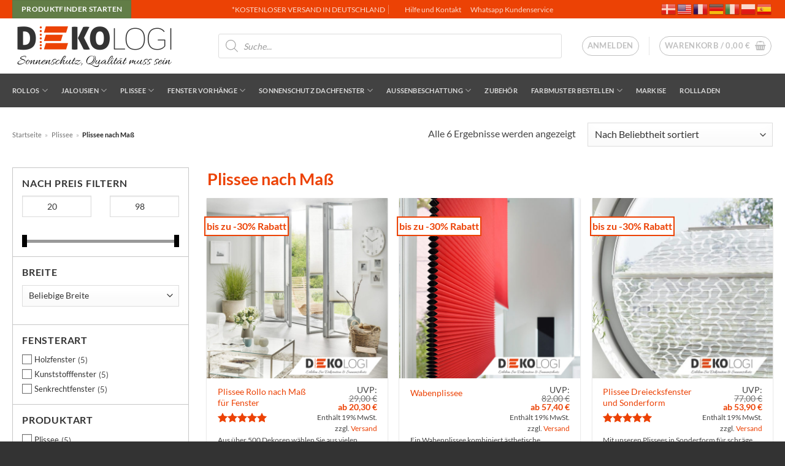

--- FILE ---
content_type: text/html; charset=UTF-8
request_url: https://dekologi.de/plissee-nach-mass/
body_size: 58971
content:
<!DOCTYPE html>
<html lang="de" class="loading-site no-js">
<head>
	<meta charset="UTF-8" />
	<link rel="profile" href="http://gmpg.org/xfn/11" />
	<link rel="pingback" href="https://dekologi.de/xmlrpc.php" />

	<script type="text/javascript" src="https://cloud.ccm19.de/app.js?apiKey=e51f10f6eedc10d91f72d210b96678db48ec7c1d157dfb7c&amp;domain=65eb25e61111a75bac0b7752" referrerpolicy="origin"></script>
<script>(function(html){html.className = html.className.replace(/\bno-js\b/,'js')})(document.documentElement);</script>
<meta name='robots' content='index, follow, max-image-preview:large, max-snippet:-1, max-video-preview:-1' />
	<style>img:is([sizes="auto" i], [sizes^="auto," i]) { contain-intrinsic-size: 3000px 1500px }</style>
	
            <script data-no-defer="1" data-ezscrex="false" data-cfasync="false" data-pagespeed-no-defer data-cookieconsent="ignore">
                var ctPublicFunctions = {"_ajax_nonce":"85497e2713","_rest_nonce":"b77bba9b37","_ajax_url":"\/wp-admin\/admin-ajax.php","_rest_url":"https:\/\/dekologi.de\/wp-json\/","data__cookies_type":"none","data__ajax_type":"rest","data__bot_detector_enabled":"0","data__frontend_data_log_enabled":1,"cookiePrefix":"","wprocket_detected":true,"host_url":"dekologi.de","text__ee_click_to_select":"Klicke, um die gesamten Daten auszuw\u00e4hlen","text__ee_original_email":"Die vollst\u00e4ndige Adresse lautet","text__ee_got_it":"Verstanden","text__ee_blocked":"Blockiert","text__ee_cannot_connect":"Kann keine Verbindung herstellen","text__ee_cannot_decode":"Kann E-Mail nicht dekodieren. Unbekannter Grund","text__ee_email_decoder":"CleanTalk E-Mail-Decoder","text__ee_wait_for_decoding":"Die Magie ist unterwegs!","text__ee_decoding_process":"Bitte warte einen Moment, w\u00e4hrend wir die Kontaktdaten entschl\u00fcsseln."}
            </script>
        
            <script data-no-defer="1" data-ezscrex="false" data-cfasync="false" data-pagespeed-no-defer data-cookieconsent="ignore">
                var ctPublic = {"_ajax_nonce":"85497e2713","settings__forms__check_internal":"0","settings__forms__check_external":"0","settings__forms__force_protection":"0","settings__forms__search_test":"1","settings__data__bot_detector_enabled":"0","settings__sfw__anti_crawler":0,"blog_home":"https:\/\/dekologi.de\/","pixel__setting":"3","pixel__enabled":true,"pixel__url":"https:\/\/moderate10-v4.cleantalk.org\/pixel\/856ed8d3a4ddcea9dfc46a7d6836df03.gif","data__email_check_before_post":"1","data__email_check_exist_post":"0","data__cookies_type":"none","data__key_is_ok":true,"data__visible_fields_required":true,"wl_brandname":"Anti-Spam by CleanTalk","wl_brandname_short":"CleanTalk","ct_checkjs_key":"357f73dce0095fe61a89c100b842d324161961c7c4541433acafbc3b76d0229d","emailEncoderPassKey":"c77c67d828b56c1244647401acb5f0f0","bot_detector_forms_excluded":"W10=","advancedCacheExists":true,"varnishCacheExists":false,"wc_ajax_add_to_cart":true}
            </script>
        <meta name="viewport" content="width=device-width, initial-scale=1" />
	<!-- This site is optimized with the Yoast SEO Premium plugin v26.4 (Yoast SEO v26.4) - https://yoast.com/wordpress/plugins/seo/ -->
	<title>Plissee nach Maß in beeindruckender Auswahl bei dekologi 🏡</title>
<link data-rocket-prefetch href="https://www.googletagmanager.com" rel="dns-prefetch">
<link data-rocket-prefetch href="https://connect.facebook.net" rel="dns-prefetch">
<link data-rocket-prefetch href="https://cloud.ccm19.de" rel="dns-prefetch">
<link data-rocket-prefetch href="https://cdnjs.cloudflare.com" rel="dns-prefetch">
<link data-rocket-prefetch href="https://googleads.g.doubleclick.net" rel="dns-prefetch">
<link data-rocket-prefetch href="https://static-eu.payments-amazon.com" rel="dns-prefetch">
<link data-rocket-prefetch href="https://cdn.gtranslate.net" rel="dns-prefetch">
<link crossorigin data-rocket-preload as="font" href="https://dekologi.de/wp-content/fonts/lato/S6uyw4BMUTPHjx4wXg.woff2" rel="preload"><link rel="preload" data-rocket-preload as="image" href="https://dekologi.de/wp-content/uploads/2022/01/plissee_produkt_bild20-600x600.jpg" imagesrcset="https://dekologi.de/wp-content/uploads/2022/01/plissee_produkt_bild20-600x600.jpg 600w, https://dekologi.de/wp-content/uploads/2022/01/plissee_produkt_bild20-100x100.jpg 100w, https://dekologi.de/wp-content/uploads/2022/01/plissee_produkt_bild20-64x64.jpg 64w, https://dekologi.de/wp-content/uploads/2022/01/plissee_produkt_bild20.jpg 1000w" imagesizes="(max-width: 600px) 100vw, 600px" fetchpriority="high">
	<meta name="description" content="Das Plissee nach Maß auf den mm ✓ Thermo Dekore 🌞 Maßanfertigung ✓ ohne Bohren zu klemmen ✓ Plissees + Verdunkelung günstig für Ihr Fenster bestellen ✓" />
	<link rel="canonical" href="https://dekologi.de/plissee-nach-mass/" />
	<meta property="og:locale" content="de_DE" />
	<meta property="og:type" content="article" />
	<meta property="og:title" content="Plissee nach Maß Archive" />
	<meta property="og:description" content="Das Plissee nach Maß auf den mm ✓ Thermo Dekore 🌞 Maßanfertigung ✓ ohne Bohren zu klemmen ✓ Plissees + Verdunkelung günstig für Ihr Fenster bestellen ✓" />
	<meta property="og:url" content="https://dekologi.de/plissee-nach-mass/" />
	<meta property="og:site_name" content="Dekologi Sonnenschutz" />
	<meta name="twitter:card" content="summary_large_image" />
	<script type="application/ld+json" class="yoast-schema-graph">{"@context":"https://schema.org","@graph":[{"@type":"CollectionPage","@id":"https://dekologi.de/plissee-nach-mass/","url":"https://dekologi.de/plissee-nach-mass/","name":"Plissee nach Maß in beeindruckender Auswahl bei dekologi 🏡","isPartOf":{"@id":"https://dekologi.de/#website"},"primaryImageOfPage":{"@id":"https://dekologi.de/plissee-nach-mass/#primaryimage"},"image":{"@id":"https://dekologi.de/plissee-nach-mass/#primaryimage"},"thumbnailUrl":"https://dekologi.de/wp-content/uploads/2022/01/plissee_produkt_bild20.jpg","description":"Das Plissee nach Maß auf den mm ✓ Thermo Dekore 🌞 Maßanfertigung ✓ ohne Bohren zu klemmen ✓ Plissees + Verdunkelung günstig für Ihr Fenster bestellen ✓","breadcrumb":{"@id":"https://dekologi.de/plissee-nach-mass/#breadcrumb"},"inLanguage":"de"},{"@type":"ImageObject","inLanguage":"de","@id":"https://dekologi.de/plissee-nach-mass/#primaryimage","url":"https://dekologi.de/wp-content/uploads/2022/01/plissee_produkt_bild20.jpg","contentUrl":"https://dekologi.de/wp-content/uploads/2022/01/plissee_produkt_bild20.jpg","width":1000,"height":1000,"caption":"Plissee im Alu Rahmen Fenster in weiß"},{"@type":"BreadcrumbList","@id":"https://dekologi.de/plissee-nach-mass/#breadcrumb","itemListElement":[{"@type":"ListItem","position":1,"name":"Startseite","item":"https://dekologi.de/"},{"@type":"ListItem","position":2,"name":"Plissee","item":"https://dekologi.de/plissee/"},{"@type":"ListItem","position":3,"name":"Plissee nach Maß"}]},{"@type":"WebSite","@id":"https://dekologi.de/#website","url":"https://dekologi.de/","name":"Dekologi Sonnenschutz","description":"Velux Verdunkelungsrollo, Jalousie, Plissees, Markisen","publisher":{"@id":"https://dekologi.de/#organization"},"potentialAction":[{"@type":"SearchAction","target":{"@type":"EntryPoint","urlTemplate":"https://dekologi.de/?s={search_term_string}"},"query-input":{"@type":"PropertyValueSpecification","valueRequired":true,"valueName":"search_term_string"}}],"inLanguage":"de"},{"@type":"Organization","@id":"https://dekologi.de/#organization","name":"Dekologi Sven Pareike e.K.","url":"https://dekologi.de/","logo":{"@type":"ImageObject","inLanguage":"de","@id":"https://dekologi.de/#/schema/logo/image/","url":"https://dekologi.de/wp-content/uploads/2021/08/dekologi_logo_logo.png","contentUrl":"https://dekologi.de/wp-content/uploads/2021/08/dekologi_logo_logo.png","width":540,"height":180,"caption":"Dekologi Sven Pareike e.K."},"image":{"@id":"https://dekologi.de/#/schema/logo/image/"}}]}</script>
	<!-- / Yoast SEO Premium plugin. -->


<link rel='dns-prefetch' href='//static-eu.payments-amazon.com' />
<link rel='dns-prefetch' href='//cdnjs.cloudflare.com' />
<link rel='dns-prefetch' href='//www.googletagmanager.com' />
<link rel='prefetch' href='https://dekologi.de/wp-content/themes/flatsome/assets/js/flatsome.js?ver=e2eddd6c228105dac048' />
<link rel='prefetch' href='https://dekologi.de/wp-content/themes/flatsome/assets/js/chunk.slider.js?ver=3.20.3' />
<link rel='prefetch' href='https://dekologi.de/wp-content/themes/flatsome/assets/js/chunk.popups.js?ver=3.20.3' />
<link rel='prefetch' href='https://dekologi.de/wp-content/themes/flatsome/assets/js/chunk.tooltips.js?ver=3.20.3' />
<link rel='prefetch' href='https://dekologi.de/wp-content/themes/flatsome/assets/js/woocommerce.js?ver=1c9be63d628ff7c3ff4c' />
<link rel="alternate" type="application/rss+xml" title="Dekologi Sonnenschutz &raquo; Feed" href="https://dekologi.de/feed/" />
<link rel="alternate" type="application/rss+xml" title="Dekologi Sonnenschutz &raquo; Kommentar-Feed" href="https://dekologi.de/comments/feed/" />
<link rel="alternate" type="application/rss+xml" title="Dekologi Sonnenschutz &raquo; Plissee nach Maß Kategorie Feed" href="https://dekologi.de/plissee-nach-mass/feed/" />
<link rel='stylesheet' id='german-market-blocks-integrations-css' href='https://dekologi.de/wp-content/plugins/woocommerce-german-market/german-market-blocks/build/integrations.css?ver=1755255139' type='text/css' media='all' />
<link rel='stylesheet' id='german-market-checkout-block-checkboxes-css' href='https://dekologi.de/wp-content/plugins/woocommerce-german-market/german-market-blocks/build/blocks/checkout-checkboxes/style-index.css?ver=1755255139' type='text/css' media='all' />
<link rel='stylesheet' id='german-market-product-charging-device-css' href='https://dekologi.de/wp-content/plugins/woocommerce-german-market/german-market-blocks/build/blocks/product-charging-device/style-index.css?ver=1755255139' type='text/css' media='all' />
<style id='wp-emoji-styles-inline-css' type='text/css'>

	img.wp-smiley, img.emoji {
		display: inline !important;
		border: none !important;
		box-shadow: none !important;
		height: 1em !important;
		width: 1em !important;
		margin: 0 0.07em !important;
		vertical-align: -0.1em !important;
		background: none !important;
		padding: 0 !important;
	}
</style>
<style id='wp-block-library-inline-css' type='text/css'>
:root{
  --wp-admin-theme-color:#007cba;
  --wp-admin-theme-color--rgb:0, 124, 186;
  --wp-admin-theme-color-darker-10:#006ba1;
  --wp-admin-theme-color-darker-10--rgb:0, 107, 161;
  --wp-admin-theme-color-darker-20:#005a87;
  --wp-admin-theme-color-darker-20--rgb:0, 90, 135;
  --wp-admin-border-width-focus:2px;
  --wp-block-synced-color:#7a00df;
  --wp-block-synced-color--rgb:122, 0, 223;
  --wp-bound-block-color:var(--wp-block-synced-color);
}
@media (min-resolution:192dpi){
  :root{
    --wp-admin-border-width-focus:1.5px;
  }
}
.wp-element-button{
  cursor:pointer;
}

:root{
  --wp--preset--font-size--normal:16px;
  --wp--preset--font-size--huge:42px;
}
:root .has-very-light-gray-background-color{
  background-color:#eee;
}
:root .has-very-dark-gray-background-color{
  background-color:#313131;
}
:root .has-very-light-gray-color{
  color:#eee;
}
:root .has-very-dark-gray-color{
  color:#313131;
}
:root .has-vivid-green-cyan-to-vivid-cyan-blue-gradient-background{
  background:linear-gradient(135deg, #00d084, #0693e3);
}
:root .has-purple-crush-gradient-background{
  background:linear-gradient(135deg, #34e2e4, #4721fb 50%, #ab1dfe);
}
:root .has-hazy-dawn-gradient-background{
  background:linear-gradient(135deg, #faaca8, #dad0ec);
}
:root .has-subdued-olive-gradient-background{
  background:linear-gradient(135deg, #fafae1, #67a671);
}
:root .has-atomic-cream-gradient-background{
  background:linear-gradient(135deg, #fdd79a, #004a59);
}
:root .has-nightshade-gradient-background{
  background:linear-gradient(135deg, #330968, #31cdcf);
}
:root .has-midnight-gradient-background{
  background:linear-gradient(135deg, #020381, #2874fc);
}

.has-regular-font-size{
  font-size:1em;
}

.has-larger-font-size{
  font-size:2.625em;
}

.has-normal-font-size{
  font-size:var(--wp--preset--font-size--normal);
}

.has-huge-font-size{
  font-size:var(--wp--preset--font-size--huge);
}

.has-text-align-center{
  text-align:center;
}

.has-text-align-left{
  text-align:left;
}

.has-text-align-right{
  text-align:right;
}

#end-resizable-editor-section{
  display:none;
}

.aligncenter{
  clear:both;
}

.items-justified-left{
  justify-content:flex-start;
}

.items-justified-center{
  justify-content:center;
}

.items-justified-right{
  justify-content:flex-end;
}

.items-justified-space-between{
  justify-content:space-between;
}

.screen-reader-text{
  border:0;
  clip-path:inset(50%);
  height:1px;
  margin:-1px;
  overflow:hidden;
  padding:0;
  position:absolute;
  width:1px;
  word-wrap:normal !important;
}

.screen-reader-text:focus{
  background-color:#ddd;
  clip-path:none;
  color:#444;
  display:block;
  font-size:1em;
  height:auto;
  left:5px;
  line-height:normal;
  padding:15px 23px 14px;
  text-decoration:none;
  top:5px;
  width:auto;
  z-index:100000;
}
html :where(.has-border-color){
  border-style:solid;
}

html :where([style*=border-top-color]){
  border-top-style:solid;
}

html :where([style*=border-right-color]){
  border-right-style:solid;
}

html :where([style*=border-bottom-color]){
  border-bottom-style:solid;
}

html :where([style*=border-left-color]){
  border-left-style:solid;
}

html :where([style*=border-width]){
  border-style:solid;
}

html :where([style*=border-top-width]){
  border-top-style:solid;
}

html :where([style*=border-right-width]){
  border-right-style:solid;
}

html :where([style*=border-bottom-width]){
  border-bottom-style:solid;
}

html :where([style*=border-left-width]){
  border-left-style:solid;
}
html :where(img[class*=wp-image-]){
  height:auto;
  max-width:100%;
}
:where(figure){
  margin:0 0 1em;
}

html :where(.is-position-sticky){
  --wp-admin--admin-bar--position-offset:var(--wp-admin--admin-bar--height, 0px);
}

@media screen and (max-width:600px){
  html :where(.is-position-sticky){
    --wp-admin--admin-bar--position-offset:0px;
  }
}
</style>
<link rel='stylesheet' id='cleantalk-public-css-css' href='https://dekologi.de/wp-content/cache/background-css/1/dekologi.de/wp-content/plugins/cleantalk-spam-protect/css/cleantalk-public.min.css?ver=6.68_1763047985&wpr_t=1764317214' type='text/css' media='all' />
<link rel='stylesheet' id='cleantalk-email-decoder-css-css' href='https://dekologi.de/wp-content/plugins/cleantalk-spam-protect/css/cleantalk-email-decoder.min.css?ver=6.68_1763047985' type='text/css' media='all' />
<link rel='stylesheet' id='fg-style-css' href='https://dekologi.de/wp-content/plugins/farbmustergalerie/assets/css/style.css?ver=2.6' type='text/css' media='all' />
<link rel='stylesheet' id='premmerce_filter_style-css' href='https://dekologi.de/wp-content/plugins/premmerce-woocommerce-product-filter/assets/blocks/style.css?ver=3.7' type='text/css' media='all' />
<style id='woocommerce-inline-inline-css' type='text/css'>
.woocommerce form .form-row .required { visibility: visible; }
</style>
<link rel='stylesheet' id='apto-woo-commerce-connector-css' href='https://dekologi.de/wp-content/plugins/AptoWooCommerceConnector/src/assets/css/apto.css?ver=1.2.0' type='text/css' media='all' />
<link rel='stylesheet' id='brands-styles-css' href='https://dekologi.de/wp-content/plugins/woocommerce/assets/css/brands.css?ver=10.3.5' type='text/css' media='all' />
<link rel='stylesheet' id='dgwt-wcas-style-css' href='https://dekologi.de/wp-content/cache/background-css/1/dekologi.de/wp-content/plugins/ajax-search-for-woocommerce-premium/assets/css/style.css?ver=1.32.0&wpr_t=1764317214' type='text/css' media='all' />
<link rel='stylesheet' id='wcss-css' href='https://dekologi.de/wp-content/plugins/woocommerce-cart-share-and-save/assets/css/wcss.css?ver=3.3.1' type='text/css' media='all' />
<style id='wcss-inline-css' type='text/css'>
.wcss-popup {
			--popup-close-button-bg-color: #ff0000;
			--popup-close-button-icon-color: #ffffff;
		}.wcss-popup--bg-color {
			background-color: #ffffff;
		}.wcss-popup--text-color {
			color: #21234a;
		}.wcss-btn {
			background-color: #666666 !important;
			color: #ffffff !important;
		}
</style>
<link rel='stylesheet' id='flatsome-swatches-frontend-css' href='https://dekologi.de/wp-content/themes/flatsome/assets/css/extensions/flatsome-swatches-frontend.css?ver=3.20.3' type='text/css' media='all' />
<link rel='stylesheet' id='amazon_payments_advanced-css' href='https://dekologi.de/wp-content/plugins/woocommerce-gateway-amazon-payments-advanced/build/css/amazon-pay.css?ver=2.6.0' type='text/css' media='all' />
<link rel='stylesheet' id='german-market-blocks-order-button-position-css' href='https://dekologi.de/wp-content/plugins/woocommerce-german-market/german-market-blocks/additional-css/order-button-checkout-fields.css?ver=3.51.2' type='text/css' media='all' />
<link rel='stylesheet' id='woocommerce-de_frontend_styles-css' href='https://dekologi.de/wp-content/plugins/woocommerce-german-market/css/frontend.css?ver=3.51.2' type='text/css' media='all' />
<link rel='stylesheet' id='fg-fontawesome-css' href='https://cdnjs.cloudflare.com/ajax/libs/font-awesome/6.4.0/css/all.min.css?ver=6.4.0' type='text/css' media='all' />
<link rel='stylesheet' id='flatsome-main-css' href='https://dekologi.de/wp-content/cache/background-css/1/dekologi.de/wp-content/themes/flatsome/assets/css/flatsome.css?ver=3.20.3&wpr_t=1764317214' type='text/css' media='all' />
<style id='flatsome-main-inline-css' type='text/css'>
@font-face {
				font-family: "fl-icons";
				font-display: block;
				src: url(https://dekologi.de/wp-content/themes/flatsome/assets/css/icons/fl-icons.eot?v=3.20.3);
				src:
					url(https://dekologi.de/wp-content/themes/flatsome/assets/css/icons/fl-icons.eot#iefix?v=3.20.3) format("embedded-opentype"),
					url(https://dekologi.de/wp-content/themes/flatsome/assets/css/icons/fl-icons.woff2?v=3.20.3) format("woff2"),
					url(https://dekologi.de/wp-content/themes/flatsome/assets/css/icons/fl-icons.ttf?v=3.20.3) format("truetype"),
					url(https://dekologi.de/wp-content/themes/flatsome/assets/css/icons/fl-icons.woff?v=3.20.3) format("woff"),
					url(https://dekologi.de/wp-content/themes/flatsome/assets/css/icons/fl-icons.svg?v=3.20.3#fl-icons) format("svg");
			}
</style>
<link rel='stylesheet' id='flatsome-shop-css' href='https://dekologi.de/wp-content/themes/flatsome/assets/css/flatsome-shop.css?ver=3.20.3' type='text/css' media='all' />
<link rel='stylesheet' id='flatsome-style-css' href='https://dekologi.de/wp-content/themes/flatsome-child/style.css?ver=3.0' type='text/css' media='all' />
<style id='rocket-lazyload-inline-css' type='text/css'>
.rll-youtube-player{position:relative;padding-bottom:56.23%;height:0;overflow:hidden;max-width:100%;}.rll-youtube-player:focus-within{outline: 2px solid currentColor;outline-offset: 5px;}.rll-youtube-player iframe{position:absolute;top:0;left:0;width:100%;height:100%;z-index:100;background:0 0}.rll-youtube-player img{bottom:0;display:block;left:0;margin:auto;max-width:100%;width:100%;position:absolute;right:0;top:0;border:none;height:auto;-webkit-transition:.4s all;-moz-transition:.4s all;transition:.4s all}.rll-youtube-player img:hover{-webkit-filter:brightness(75%)}.rll-youtube-player .play{height:100%;width:100%;left:0;top:0;position:absolute;background:var(--wpr-bg-33e83b2b-7722-4355-a742-6afe294dd9e9) no-repeat center;background-color: transparent !important;cursor:pointer;border:none;}
</style>
<script type="text/javascript" src="https://dekologi.de/wp-content/plugins/cleantalk-spam-protect/js/apbct-public-bundle_gathering.min.js?ver=6.68_1763047985" id="apbct-public-bundle_gathering.min-js-js"></script>
<script type="text/javascript" src="https://dekologi.de/wp-includes/js/jquery/jquery.js?ver=3.7.1" id="jquery-core-js"></script>
<script type="text/javascript" src="https://dekologi.de/wp-includes/js/jquery/jquery-migrate.js?ver=3.4.1" id="jquery-migrate-js"></script>
<script type="text/javascript" src="https://dekologi.de/wp-content/plugins/woocommerce/assets/js/jquery-blockui/jquery.blockUI.js?ver=2.7.0-wc.10.3.5" id="wc-jquery-blockui-js" data-wp-strategy="defer"></script>
<script type="text/javascript" id="wc-add-to-cart-js-extra">
/* <![CDATA[ */
var wc_add_to_cart_params = {"ajax_url":"\/wp-admin\/admin-ajax.php","wc_ajax_url":"\/?wc-ajax=%%endpoint%%","i18n_view_cart":"Warenkorb anzeigen","cart_url":"https:\/\/dekologi.de\/warenkorb\/","is_cart":"","cart_redirect_after_add":"no"};
/* ]]> */
</script>
<script type="text/javascript" src="https://dekologi.de/wp-content/plugins/woocommerce/assets/js/frontend/add-to-cart.js?ver=10.3.5" id="wc-add-to-cart-js" defer="defer" data-wp-strategy="defer"></script>
<script type="text/javascript" src="https://dekologi.de/wp-content/plugins/woocommerce/assets/js/js-cookie/js.cookie.js?ver=2.1.4-wc.10.3.5" id="wc-js-cookie-js" data-wp-strategy="defer"></script>
<script type="text/javascript" id="WCPAY_ASSETS-js-extra">
/* <![CDATA[ */
var wcpayAssets = {"url":"https:\/\/dekologi.de\/wp-content\/plugins\/woocommerce-payments\/dist\/"};
/* ]]> */
</script>
<script type="text/javascript" src="https://dekologi.de/wp-includes/js/dist/hooks.js?ver=be67dc331e61e06d52fa" id="wp-hooks-js"></script>
<script type="text/javascript" id="wpm-js-extra">
/* <![CDATA[ */
var wpm = {"ajax_url":"https:\/\/dekologi.de\/wp-admin\/admin-ajax.php","root":"https:\/\/dekologi.de\/wp-json\/","nonce_wp_rest":"b77bba9b37","nonce_ajax":"c893b3f5f3"};
/* ]]> */
</script>
<script type="text/javascript" src="https://dekologi.de/wp-content/plugins/pixel-manager-pro-for-woocommerce/js/public/pro/wpm-public__premium_only.p1.min.js?ver=1.51.1" id="wpm-js"></script>
<script type="text/javascript" id="woocommerce_de_frontend-js-extra">
/* <![CDATA[ */
var sepa_ajax_object = {"ajax_url":"https:\/\/dekologi.de\/wp-admin\/admin-ajax.php","nonce":"d528e9ad87"};
var woocommerce_remove_updated_totals = {"val":"0"};
var woocommerce_payment_update = {"val":"1"};
var german_market_price_variable_products = {"val":"gm_default"};
var german_market_price_variable_theme_extra_element = {"val":"none"};
var german_market_legal_info_product_reviews = {"element":".woocommerce-Reviews .commentlist","activated":"off"};
var ship_different_address = {"message":"<p class=\"woocommerce-notice woocommerce-notice--info woocommerce-info\" id=\"german-market-puchase-on-account-message\">\"Lieferung an eine andere Adresse senden\" ist f\u00fcr die gew\u00e4hlte Zahlungsart \"Kauf auf Rechnung\" nicht verf\u00fcgbar und wurde deaktiviert!<\/p>","before_element":".woocommerce-checkout-payment"};
/* ]]> */
</script>
<script type="text/javascript" src="https://dekologi.de/wp-content/plugins/woocommerce-german-market/js/WooCommerce-German-Market-Frontend.js?ver=3.51.2" id="woocommerce_de_frontend-js"></script>
<link rel="https://api.w.org/" href="https://dekologi.de/wp-json/" /><link rel="alternate" title="JSON" type="application/json" href="https://dekologi.de/wp-json/wp/v2/product_cat/1661" /><link rel="EditURI" type="application/rsd+xml" title="RSD" href="https://dekologi.de/xmlrpc.php?rsd" />
<meta name="generator" content="WordPress 6.8.3" />
<meta name="generator" content="WooCommerce 10.3.5" />
<meta name="generator" content="Site Kit by Google 1.166.0" />		<style>
			.dgwt-wcas-ico-magnifier,.dgwt-wcas-ico-magnifier-handler{max-width:20px}.dgwt-wcas-search-wrapp{max-width:560px}.dgwt-wcas-suggestions-wrapp,.dgwt-wcas-details-wrapp{background-color:#fff}.dgwt-wcas-suggestion-selected{background-color:#eee}.dgwt-wcas-st strong,.dgwt-wcas-sd strong{color:#ec4205}.dgwt-wcas-suggestions-wrapp,.dgwt-wcas-details-wrapp,.dgwt-wcas-suggestion,.dgwt-wcas-datails-title,.dgwt-wcas-details-more-products{border-color:#ec4205!important}		</style>
			<style>
		.dgwt-wcas-flatsome-up {
			margin-top: -40vh;
		}

		#search-lightbox .dgwt-wcas-sf-wrapp input[type=search].dgwt-wcas-search-input {
			height: 60px;
			font-size: 20px;
		}

		#search-lightbox .dgwt-wcas-search-wrapp {
			-webkit-transition: all 100ms ease-in-out;
			-moz-transition: all 100ms ease-in-out;
			-ms-transition: all 100ms ease-in-out;
			-o-transition: all 100ms ease-in-out;
			transition: all 100ms ease-in-out;
		}

		#search-lightbox .dgwt-wcas-sf-wrapp .dgwt-wcas-search-submit:before {
			top: 21px;
		}

		.dgwt-wcas-overlay-mobile-on .mfp-wrap .mfp-content {
			width: 100vw;
		}

		.dgwt-wcas-overlay-mobile-on .mfp-wrap,
		.dgwt-wcas-overlay-mobile-on .mfp-close,
		.dgwt-wcas-overlay-mobile-on .nav-sidebar {
			display: none;
		}

		.dgwt-wcas-overlay-mobile-on .main-menu-overlay {
			display: none;
		}

		.dgwt-wcas-open .header-search-dropdown .nav-dropdown {
			opacity: 1;
			max-height: inherit;
			left: -15px !important;
		}

		.dgwt-wcas-open:not(.dgwt-wcas-theme-flatsome-dd-sc) .nav-right .header-search-dropdown .nav-dropdown {
			left: auto;
			/*right: -15px;*/
		}

		.dgwt-wcas-theme-flatsome .nav-dropdown .dgwt-wcas-search-wrapp {
			min-width: 450px;
		}

		.header-search-form {
			min-width: 250px;
		}
	</style>
		<script>
		document.addEventListener("DOMContentLoaded", function(event) { 
			
			// headline script
			let shop_container = document.getElementsByClassName('shop-container')[0];
			let h1Tag;
			if ( shop_container ) 
				h1Tag = shop_container.getElementsByTagName("h1")[0];
			if ( h1Tag && h1Tag.classList.contains("switchme_header") ) {
				let h1newTag = document.createElement('h1');
				h1newTag.innerHTML = h1Tag.innerHTML;
				h1Tag.remove();
				shop_container.innerHTML = h1newTag.outerHTML+shop_container.innerHTML;
			}
			
			
			// visibility script 
			let links = document.getElementsByTagName("a");
			let levels = document.getElementsByClassName("isLevel");
			
			let sections = [];
			
			for (let i=0; i < levels.length; i++) {
				let lvl = getLevel(levels[i]);
				if ( sections[lvl] === undefined)
					sections[lvl] = [];
				sections[lvl].push(levels[i]);
			}
			
			for (let i=0; i < links.length; i++) {
				let url = links[i].getAttribute("href");
				if ( url && (url.startsWith('https://visible:') || url.startsWith('https://visible-:') )) {
					let target =  document.getElementsByClassName(url.startsWith('https://visible:') ? url.replace("https://visible:", "") : url.replace('https://visible-:', ''))[0];
					target.style.display = "none";
					links[i].setAttribute('href', url.startsWith('https://visible:') ? "#"+target.id : "#");
					links[i].onclick = function (){
						let current_level = getLevel(target);
						for ( let lvl = current_level; lvl <= levels.length; lvl++) {
							if ( sections[lvl] && sections[lvl].length )
								for ( let j=0; j < sections[lvl].length; j++) {
									sections[lvl][j].style.display = "none";
								}
						}
						target.style.display = "block";
					};
				}
			}
		});
		
		function getLevel(e) {
			let classes = e.classList;
			for (let i=0; i < classes.length; i++) {
				if ( classes[i].startsWith('current_level_') )
					return parseInt(classes[i].replace('current_level_', ''));
			}
		}

		function offsetAnchor() {
			if(location.hash.length !== 0) {
				window.scrollTo(window.scrollX, window.scrollY - 100);
			}
		}
		window.addEventListener("hashchange", offsetAnchor);

		window.setTimeout(offsetAnchor, 1);
	</script>
    	<noscript><style>.woocommerce-product-gallery{ opacity: 1 !important; }</style></noscript>
	
<!-- Durch Site Kit hinzugefügte Google AdSense Metatags -->
<meta name="google-adsense-platform-account" content="ca-host-pub-2644536267352236">
<meta name="google-adsense-platform-domain" content="sitekit.withgoogle.com">
<!-- Beende durch Site Kit hinzugefügte Google AdSense Metatags -->

<!-- START Pixel Manager for WooCommerce -->

		<script>

			window.wpmDataLayer = window.wpmDataLayer || {};
			window.wpmDataLayer = Object.assign(window.wpmDataLayer, {"cart":{},"cart_item_keys":{},"version":{"number":"1.51.1","pro":true,"eligible_for_updates":true,"distro":"fms","beta":false,"show":true},"pixels":{"google":{"linker":{"settings":null},"user_id":false,"ads":{"conversion_ids":{"AW-1039641083":"FXBVCPCcycgDEPvT3u8D"},"dynamic_remarketing":{"status":true,"id_type":"sku","send_events_with_parent_ids":true},"google_business_vertical":"retail","phone_conversion_number":"","phone_conversion_label":""},"analytics":{"ga4":{"measurement_id":"G-2E5BH266B4","parameters":{},"mp_active":true,"debug_mode":false,"page_load_time_tracking":false},"id_type":"post_id"},"tag_id":"AW-1039641083","tag_id_suppressed":[],"tag_gateway":{"measurement_path":""},"tcf_support":false,"consent_mode":{"is_active":true,"wait_for_update":500,"ads_data_redaction":false,"url_passthrough":true}},"facebook":{"pixel_id":"1449820953135938","dynamic_remarketing":{"id_type":"sku"},"capi":true,"advanced_matching":true,"exclusion_patterns":[],"fbevents_js_url":"https://connect.facebook.net/en_US/fbevents.js"}},"shop":{"list_name":"Product Category | Plissee | Plissee nach Maß","list_id":"product_category.plissee.plissee-nach-mass","page_type":"product_category","currency":"EUR","selectors":{"addToCart":[],"beginCheckout":[]},"order_duplication_prevention":true,"view_item_list_trigger":{"test_mode":false,"background_color":"green","opacity":0.5,"repeat":true,"timeout":1000,"threshold":0.8000000000000000444089209850062616169452667236328125},"variations_output":true,"session_active":false},"page":{"id":2079,"title":"Plissee Rollo nach Maß für Fenster","type":"product","categories":[],"parent":{"id":0,"title":"Plissee Rollo nach Maß für Fenster","type":"product","categories":[]}},"general":{"user_logged_in":false,"scroll_tracking_thresholds":[],"page_id":2079,"exclude_domains":[],"server_2_server":{"active":true,"user_agent_exclude_patterns":[],"ip_exclude_list":[],"pageview_event_s2s":{"is_active":false,"pixels":["facebook"]}},"consent_management":{"explicit_consent":false},"lazy_load_pmw":false,"chunk_base_path":"https://dekologi.de/wp-content/plugins/pixel-manager-pro-for-woocommerce/js/public/pro/"}});

		</script>

		
<!-- END Pixel Manager for WooCommerce -->

<!-- Von Site Kit hinzugefügtes Google-Tag-Manager-Snippet -->
<script type="text/javascript">
/* <![CDATA[ */

			( function( w, d, s, l, i ) {
				w[l] = w[l] || [];
				w[l].push( {'gtm.start': new Date().getTime(), event: 'gtm.js'} );
				var f = d.getElementsByTagName( s )[0],
					j = d.createElement( s ), dl = l != 'dataLayer' ? '&l=' + l : '';
				j.async = true;
				j.src = 'https://www.googletagmanager.com/gtm.js?id=' + i + dl;
				f.parentNode.insertBefore( j, f );
			} )( window, document, 'script', 'dataLayer', 'GTM-NXJS6MH' );
			
/* ]]> */
</script>

<!-- Ende des von Site Kit hinzugefügten Google-Tag-Manager-Snippets -->
<script id="sv-ajaxurl">const shopvote_ajaxurl = "https:\/\/dekologi.de\/wp-admin\/admin-ajax.php";</script><link rel="icon" href="https://dekologi.de/wp-content/uploads/2021/08/cropped-favicon-1-64x64.png" sizes="32x32" />
<link rel="icon" href="https://dekologi.de/wp-content/uploads/2021/08/cropped-favicon-1-300x300.png" sizes="192x192" />
<link rel="apple-touch-icon" href="https://dekologi.de/wp-content/uploads/2021/08/cropped-favicon-1-300x300.png" />
<meta name="msapplication-TileImage" content="https://dekologi.de/wp-content/uploads/2021/08/cropped-favicon-1-300x300.png" />
<style id="custom-css" type="text/css">:root {--primary-color: #ec4205;--fs-color-primary: #ec4205;--fs-color-secondary: #ffffff;--fs-color-success: #627D47;--fs-color-alert: #b20000;--fs-color-base: #454545;--fs-experimental-link-color: #ec4205;--fs-experimental-link-color-hover: #ec4205;}.tooltipster-base {--tooltip-color: #fff;--tooltip-bg-color: #000;}.off-canvas-right .mfp-content, .off-canvas-left .mfp-content {--drawer-width: 300px;}.off-canvas .mfp-content.off-canvas-cart {--drawer-width: 360px;}.container-width, .full-width .ubermenu-nav, .container, .row{max-width: 1270px}.row.row-collapse{max-width: 1240px}.row.row-small{max-width: 1262.5px}.row.row-large{max-width: 1300px}.header-main{height: 90px}#logo img{max-height: 90px}#logo{width:275px;}.header-bottom{min-height: 55px}.header-top{min-height: 30px}.transparent .header-main{height: 30px}.transparent #logo img{max-height: 30px}.has-transparent + .page-title:first-of-type,.has-transparent + #main > .page-title,.has-transparent + #main > div > .page-title,.has-transparent + #main .page-header-wrapper:first-of-type .page-title{padding-top: 110px;}.header.show-on-scroll,.stuck .header-main{height:70px!important}.stuck #logo img{max-height: 70px!important}.search-form{ width: 100%;}.header-bg-color {background-color: rgba(255,255,255,0.9)}.header-bottom {background-color: #424242}.header-main .nav > li > a{line-height: 16px }.stuck .header-main .nav > li > a{line-height: 50px }.header-bottom-nav > li > a{line-height: 16px }@media (max-width: 549px) {.header-main{height: 70px}#logo img{max-height: 70px}}.nav-dropdown{border-radius:10px}.nav-dropdown{font-size:100%}h1,h2,h3,h4,h5,h6,.heading-font{color: #ec4205;}body{font-family: Lato, sans-serif;}body {font-weight: 400;font-style: normal;}.nav > li > a {font-family: Lato, sans-serif;}.mobile-sidebar-levels-2 .nav > li > ul > li > a {font-family: Lato, sans-serif;}.nav > li > a,.mobile-sidebar-levels-2 .nav > li > ul > li > a {font-weight: 700;font-style: normal;}h1,h2,h3,h4,h5,h6,.heading-font, .off-canvas-center .nav-sidebar.nav-vertical > li > a{font-family: Lato, sans-serif;}h1,h2,h3,h4,h5,h6,.heading-font,.banner h1,.banner h2 {font-weight: 700;font-style: normal;}.alt-font{font-family: "Dancing Script", sans-serif;}.alt-font {font-weight: 400!important;font-style: normal!important;}.widget:where(:not(.widget_shopping_cart)) a{color: #ec4205;}.widget:where(:not(.widget_shopping_cart)) a:hover{color: #ec4205;}.widget .tagcloud a:hover{border-color: #ec4205; background-color: #ec4205;}.shop-page-title.featured-title .title-overlay{background-color: rgba(0,0,0,0.3);}.current .breadcrumb-step, [data-icon-label]:after, .button#place_order,.button.checkout,.checkout-button,.single_add_to_cart_button.button, .sticky-add-to-cart-select-options-button{background-color: #ec4205!important }.has-equal-box-heights .box-image {padding-top: 100%;}.star-rating span:before,.star-rating:before, .woocommerce-page .star-rating:before, .stars a:hover:after, .stars a.active:after{color: #ec4205}ins .woocommerce-Price-amount { color: #ec4205; }@media screen and (min-width: 550px){.products .box-vertical .box-image{min-width: 600px!important;width: 600px!important;}}.absolute-footer, html{background-color: #333333}.page-title-small + main .product-container > .row{padding-top:0;}.nav-vertical-fly-out > li + li {border-top-width: 1px; border-top-style: solid;}.label-new.menu-item > a:after{content:"Neu";}.label-hot.menu-item > a:after{content:"Hot";}.label-sale.menu-item > a:after{content:"Aktion";}.label-popular.menu-item > a:after{content:"Beliebt";}</style>		<style type="text/css" id="wp-custom-css">
			.themenwelten li {list-style:none;}

.themenwelten2 li {list-style:none;}

.themenwelten2 a {color:black}
.themenwelten2 a:hover {text-decoration:underline; color:black;}

.aufmass_produkt span bdi::before {content: "ab ";}

.delivery-time-telefonische-terminabstimmung {display:none;}

span.amount a:hover {text-decoration:underline;}

.aufmass_produkt .product-short-description {padding-bottom:10px;}

#billing_address_2_field>label, #shipping_address_2_field>label {
    opacity: 1;
    overflow: visible;
    white-space: nowrap;
    width: 0;
}

span.widget-title {
    background-color: #ddd;
    display: block;
    height: 40px;
    padding-top: 10px;}

.section-title span {
    text-transform: unset;
}

div.montageanleitung_li li {
	list-style-image: url(/wp-content/uploads/2021/09/pdf_logo.jpg);
}

a.home-content-btn {
margin-bottom: 1em;
    position: relative;
    top: -70px;
    left: 10%;
    right: 50%;
    width: 80%;
}

div.textwidget p {
padding: 0px 15px 15px 15px;
	font-size: 14px;
	text-align: justify;
}

span.widget-title {
padding-left: 10px;
}

.widget {
webkit-box-shadow: 0 1px 3px -2px rgb(0 0 0 / 12%), 0 1px 2px rgb(0 0 0 / 24%);
box-shadow: 0 1px 3px -2px rgb(0 0 0 / 12%), 0 1px 2px rgb(0 0 0 / 24%);
}

.is-divider {
    margin-top: .66em;
    margin: 10px;
	display:none;
}

span.widget-title {
    background-color: #ec4205;
    color: #ffffff
}

div.kurzbeschreibung p {
	border-bottom: solid 1px #eee;
	width: 100%;
	margin: 10px;
	font-size: 12px;
}

.pd_w {border: solid 0px #000; width: 100%; height:auto; float: left; margin-bottom:5px; background-color: #fbfbfb; box-shadow: 2px 2px 2px silver;}
.pd_w .pd_inner {margin: 10px 10px 10px 10px; text-align: justify;}
.pd_w .pd_inner span {font-weight: 700;}

.pd_g {border: solid 0px #000; width: 100%; height:auto; float: left; margin-bottom:5px; background-color: rgb(221, 221, 221); box-shadow: 2px 2px 2px silver;}
.pd_g .pd_inner {margin: 10px 10px 10px 10px; text-align: justify;}
.pd_g .pd_inner span {font-weight: 700;}

.pd_float {clear:left;}

div.apto_product_btn h1 {display:none;}
div.apto_product_btn div.product-short-description {display:none;}
div.apto_product_btn bdi::before {content: "ab "}

dl {
    text-transform: none;
	font-size: 0.750rem
}

dt.variation-Konfigurationbearbeiten {display:none;}


div.product-small img.velux_aktion {display:none;}


table.montageanleitungen td.img {width: 60px; align-items: center; vertical-align: middle;}
	table.montageanleitungen td.btn {width: 120px; text-align: right; vertical-align: middle; padding-right: 10px;}
	table.montageanleitungen tr:nth-child(2n) {background-color: #eeeeee;}
	table.montageanleitungen tr:hover {background-color: #f1f1f1;}

div.term-description h1, h2, h3, h4, h5 {margin-bottom: 0em;}

div.artikelfinder_accordion .accordion-title.active {
    border-color: #446084;
    color: #446084;
    font-weight: bold;
    background-color: rgba(0,0,0,.00);
}


div.artikelfinder_accordion .accordion-title {
    font-size: 80%;
    padding: 0.6em 2.3em;
    display: block;
    position: relative;
    border-top: 0px solid #ddd;
    -webkit-transition: border 200ms ease-out,background-color .3s;
    -o-transition: border 200ms ease-out,background-color .3s;
    transition: border 200ms ease-out,background-color .3s;
}

div.artikelfinder_accordion .accordion-inner {
    padding: 0em;
    display: none;
}


.nav_dropdown_header {
background: rgb(255,255,255);
background: linear-gradient(180deg, rgba(255,255,255,1) 0%, rgba(249,148,113,1) 100%);
}

.nav_dropdown_header a {
	color:#555; }

.nav_dropdown_header2 {
background: rgb(255,255,255);
background: linear-gradient(180deg, rgba(249,148,113,1) 0%, rgba(255,255,255,1) 100%);
}

a.btn-grey {background-color:grey!Important;}

div.badge-container {
	background-color:white;
}


.button.alt:not(.is-outline)
{
    background-color: #d26e4b!Important;
}

.eigenschaften_cross .box-excerpt {
display:none;}

.eigenschaften_cross .price-wrapper {
display:none;}

.eigenschaften_cross .image-tools {
display:none;}
 
.aktion_startseite .badge-container {display:none;}
.aktion_startseite .woocommerce-review-link {display:none;}
.aktion_startseite .is-small {display:none;}
.aktion_startseite .price-wrapper {display:none;}
.aktion_startseite .star-rating  {display:none;}

ins span bdi::before {
    content: "ab ";
}


.zeitenbetriebsruhe {
display:;}

.zeitenbetriebsruhe .shipping_de span {
display:none}

.zeitenbetriebsruhe .shipping_de ::after {
	content: "Lieferzeit: Anfang/-Mitte Januar aufgrund der Betriebsruhe"}

.zeitennormal {
display:;}



body.term-2248 main {display:none;}
body.term-2248 div.category-page-title {display:none;}

body.term-2249 main {display:none;}
body.term-2249 div.category-page-title {display:none;}

body.term-2250 main {display:none;}
body.term-2250 div.category-page-title {display:none;}

body.term-2251 main {display:none;}
body.term-2251 div.category-page-title {display:none;}

body.term-2252 main {display:none;}
body.term-2252 div.category-page-title {display:none;}

body.term-2253 main {display:none;}
body.term-2253 div.category-page-title {display:none;}

body.page-id-130 li.html.header-button-1 {display:none;}

p.order-again {display:none;}

.ppom-wrapper button, .ppom-wrapper select {
    font-size: 0.9rem;
}

.ppom-wrapper .form-control {
    font-size: 0.9rem !Important;
}

		</style>
		<style id="flatsome-swatches-css">.variations_form .ux-swatch.selected {box-shadow: 0 0 0 2px var(--fs-color-secondary);}.ux-swatches-in-loop .ux-swatch.selected {box-shadow: 0 0 0 2px var(--fs-color-secondary);}</style><style id="kirki-inline-styles">/* latin-ext */
@font-face {
  font-family: 'Lato';
  font-style: normal;
  font-weight: 400;
  font-display: swap;
  src: url(https://dekologi.de/wp-content/fonts/lato/S6uyw4BMUTPHjxAwXjeu.woff2) format('woff2');
  unicode-range: U+0100-02BA, U+02BD-02C5, U+02C7-02CC, U+02CE-02D7, U+02DD-02FF, U+0304, U+0308, U+0329, U+1D00-1DBF, U+1E00-1E9F, U+1EF2-1EFF, U+2020, U+20A0-20AB, U+20AD-20C0, U+2113, U+2C60-2C7F, U+A720-A7FF;
}
/* latin */
@font-face {
  font-family: 'Lato';
  font-style: normal;
  font-weight: 400;
  font-display: swap;
  src: url(https://dekologi.de/wp-content/fonts/lato/S6uyw4BMUTPHjx4wXg.woff2) format('woff2');
  unicode-range: U+0000-00FF, U+0131, U+0152-0153, U+02BB-02BC, U+02C6, U+02DA, U+02DC, U+0304, U+0308, U+0329, U+2000-206F, U+20AC, U+2122, U+2191, U+2193, U+2212, U+2215, U+FEFF, U+FFFD;
}
/* latin-ext */
@font-face {
  font-family: 'Lato';
  font-style: normal;
  font-weight: 700;
  font-display: swap;
  src: url(https://dekologi.de/wp-content/fonts/lato/S6u9w4BMUTPHh6UVSwaPGR_p.woff2) format('woff2');
  unicode-range: U+0100-02BA, U+02BD-02C5, U+02C7-02CC, U+02CE-02D7, U+02DD-02FF, U+0304, U+0308, U+0329, U+1D00-1DBF, U+1E00-1E9F, U+1EF2-1EFF, U+2020, U+20A0-20AB, U+20AD-20C0, U+2113, U+2C60-2C7F, U+A720-A7FF;
}
/* latin */
@font-face {
  font-family: 'Lato';
  font-style: normal;
  font-weight: 700;
  font-display: swap;
  src: url(https://dekologi.de/wp-content/fonts/lato/S6u9w4BMUTPHh6UVSwiPGQ.woff2) format('woff2');
  unicode-range: U+0000-00FF, U+0131, U+0152-0153, U+02BB-02BC, U+02C6, U+02DA, U+02DC, U+0304, U+0308, U+0329, U+2000-206F, U+20AC, U+2122, U+2191, U+2193, U+2212, U+2215, U+FEFF, U+FFFD;
}/* vietnamese */
@font-face {
  font-family: 'Dancing Script';
  font-style: normal;
  font-weight: 400;
  font-display: swap;
  src: url(https://dekologi.de/wp-content/fonts/dancing-script/If2cXTr6YS-zF4S-kcSWSVi_sxjsohD9F50Ruu7BMSo3Rep8ltA.woff2) format('woff2');
  unicode-range: U+0102-0103, U+0110-0111, U+0128-0129, U+0168-0169, U+01A0-01A1, U+01AF-01B0, U+0300-0301, U+0303-0304, U+0308-0309, U+0323, U+0329, U+1EA0-1EF9, U+20AB;
}
/* latin-ext */
@font-face {
  font-family: 'Dancing Script';
  font-style: normal;
  font-weight: 400;
  font-display: swap;
  src: url(https://dekologi.de/wp-content/fonts/dancing-script/If2cXTr6YS-zF4S-kcSWSVi_sxjsohD9F50Ruu7BMSo3ROp8ltA.woff2) format('woff2');
  unicode-range: U+0100-02BA, U+02BD-02C5, U+02C7-02CC, U+02CE-02D7, U+02DD-02FF, U+0304, U+0308, U+0329, U+1D00-1DBF, U+1E00-1E9F, U+1EF2-1EFF, U+2020, U+20A0-20AB, U+20AD-20C0, U+2113, U+2C60-2C7F, U+A720-A7FF;
}
/* latin */
@font-face {
  font-family: 'Dancing Script';
  font-style: normal;
  font-weight: 400;
  font-display: swap;
  src: url(https://dekologi.de/wp-content/fonts/dancing-script/If2cXTr6YS-zF4S-kcSWSVi_sxjsohD9F50Ruu7BMSo3Sup8.woff2) format('woff2');
  unicode-range: U+0000-00FF, U+0131, U+0152-0153, U+02BB-02BC, U+02C6, U+02DA, U+02DC, U+0304, U+0308, U+0329, U+2000-206F, U+20AC, U+2122, U+2191, U+2193, U+2212, U+2215, U+FEFF, U+FFFD;
}</style><noscript><style id="rocket-lazyload-nojs-css">.rll-youtube-player, [data-lazy-src]{display:none !important;}</style></noscript><style id="rocket-lazyrender-inline-css">[data-wpr-lazyrender] {content-visibility: auto;}</style><style id="wpr-lazyload-bg-container"></style><style id="wpr-lazyload-bg-exclusion"></style>
<noscript>
<style id="wpr-lazyload-bg-nostyle">.apbct-check_email_exist-load{--wpr-bg-37c81e8a-5d9b-4cb8-8777-41c4a1a51edf: url('https://dekologi.de/wp-content/plugins/cleantalk-spam-protect/css/images/checking_email.gif');}.apbct-check_email_exist-good_email{--wpr-bg-52375489-3cf8-45c3-bb9f-652cb4404466: url('https://dekologi.de/wp-content/plugins/cleantalk-spam-protect/css/images/good_email.svg');}.apbct-check_email_exist-bad_email{--wpr-bg-ccdb2322-2f7b-4cf1-9e8b-60e7db0c1676: url('https://dekologi.de/wp-content/plugins/cleantalk-spam-protect/css/images/bad_email.svg');}.dgwt-wcas-inner-preloader{--wpr-bg-e26f3cb8-ae78-4dd8-9f2c-295b8e38b339: url('https://dekologi.de/wp-content/plugins/ajax-search-for-woocommerce-premium/assets/img/preloader.gif');}.fancy-underline:after{--wpr-bg-c1efe7ad-306f-4f0a-a369-da7bd0355118: url('https://dekologi.de/wp-content/themes/flatsome/assets/img/underline.png');}.slider-style-shadow .flickity-slider>:before{--wpr-bg-a26e9c25-9060-439a-b955-5f110258fe8d: url('https://dekologi.de/wp-content/themes/flatsome/assets/img/shadow@2x.png');}.rll-youtube-player .play{--wpr-bg-33e83b2b-7722-4355-a742-6afe294dd9e9: url('https://dekologi.de/wp-content/plugins/wp-rocket/assets/img/youtube.png');}</style>
</noscript>
<script type="application/javascript">const rocket_pairs = [{"selector":".apbct-check_email_exist-load","style":".apbct-check_email_exist-load{--wpr-bg-37c81e8a-5d9b-4cb8-8777-41c4a1a51edf: url('https:\/\/dekologi.de\/wp-content\/plugins\/cleantalk-spam-protect\/css\/images\/checking_email.gif');}","hash":"37c81e8a-5d9b-4cb8-8777-41c4a1a51edf","url":"https:\/\/dekologi.de\/wp-content\/plugins\/cleantalk-spam-protect\/css\/images\/checking_email.gif"},{"selector":".apbct-check_email_exist-good_email","style":".apbct-check_email_exist-good_email{--wpr-bg-52375489-3cf8-45c3-bb9f-652cb4404466: url('https:\/\/dekologi.de\/wp-content\/plugins\/cleantalk-spam-protect\/css\/images\/good_email.svg');}","hash":"52375489-3cf8-45c3-bb9f-652cb4404466","url":"https:\/\/dekologi.de\/wp-content\/plugins\/cleantalk-spam-protect\/css\/images\/good_email.svg"},{"selector":".apbct-check_email_exist-bad_email","style":".apbct-check_email_exist-bad_email{--wpr-bg-ccdb2322-2f7b-4cf1-9e8b-60e7db0c1676: url('https:\/\/dekologi.de\/wp-content\/plugins\/cleantalk-spam-protect\/css\/images\/bad_email.svg');}","hash":"ccdb2322-2f7b-4cf1-9e8b-60e7db0c1676","url":"https:\/\/dekologi.de\/wp-content\/plugins\/cleantalk-spam-protect\/css\/images\/bad_email.svg"},{"selector":".dgwt-wcas-inner-preloader","style":".dgwt-wcas-inner-preloader{--wpr-bg-e26f3cb8-ae78-4dd8-9f2c-295b8e38b339: url('https:\/\/dekologi.de\/wp-content\/plugins\/ajax-search-for-woocommerce-premium\/assets\/img\/preloader.gif');}","hash":"e26f3cb8-ae78-4dd8-9f2c-295b8e38b339","url":"https:\/\/dekologi.de\/wp-content\/plugins\/ajax-search-for-woocommerce-premium\/assets\/img\/preloader.gif"},{"selector":".fancy-underline","style":".fancy-underline:after{--wpr-bg-c1efe7ad-306f-4f0a-a369-da7bd0355118: url('https:\/\/dekologi.de\/wp-content\/themes\/flatsome\/assets\/img\/underline.png');}","hash":"c1efe7ad-306f-4f0a-a369-da7bd0355118","url":"https:\/\/dekologi.de\/wp-content\/themes\/flatsome\/assets\/img\/underline.png"},{"selector":".slider-style-shadow .flickity-slider>*","style":".slider-style-shadow .flickity-slider>:before{--wpr-bg-a26e9c25-9060-439a-b955-5f110258fe8d: url('https:\/\/dekologi.de\/wp-content\/themes\/flatsome\/assets\/img\/shadow@2x.png');}","hash":"a26e9c25-9060-439a-b955-5f110258fe8d","url":"https:\/\/dekologi.de\/wp-content\/themes\/flatsome\/assets\/img\/shadow@2x.png"},{"selector":".rll-youtube-player .play","style":".rll-youtube-player .play{--wpr-bg-33e83b2b-7722-4355-a742-6afe294dd9e9: url('https:\/\/dekologi.de\/wp-content\/plugins\/wp-rocket\/assets\/img\/youtube.png');}","hash":"33e83b2b-7722-4355-a742-6afe294dd9e9","url":"https:\/\/dekologi.de\/wp-content\/plugins\/wp-rocket\/assets\/img\/youtube.png"}]; const rocket_excluded_pairs = [];</script><meta name="generator" content="WP Rocket 3.20.1.2" data-wpr-features="wpr_lazyload_css_bg_img wpr_lazyload_images wpr_lazyload_iframes wpr_preconnect_external_domains wpr_auto_preload_fonts wpr_automatic_lazy_rendering wpr_oci wpr_image_dimensions wpr_preload_links wpr_host_fonts_locally wpr_desktop" /></head>

<body class="archive tax-product_cat term-plissee-nach-mass term-1661 wp-custom-logo wp-theme-flatsome wp-child-theme-flatsome-child theme-flatsome woocommerce woocommerce-page woocommerce-no-js dgwt-wcas-theme-flatsome full-width lightbox nav-dropdown-has-arrow nav-dropdown-has-shadow parallax-mobile">

		<!-- Von Site Kit hinzugefügtes Google-Tag-Manager-(noscript)-Snippet -->
		<noscript>
			<iframe src="https://www.googletagmanager.com/ns.html?id=GTM-NXJS6MH" height="0" width="0" style="display:none;visibility:hidden"></iframe>
		</noscript>
		<!-- Ende des von Site Kit hinzugefügten Google-Tag-Manager-(noscript)-Snippets -->
		
<a class="skip-link screen-reader-text" href="#main">Zum Inhalt springen</a>

<div  id="wrapper">

	
	<header  id="header" class="header has-sticky sticky-jump">
		<div  class="header-wrapper">
			<div id="top-bar" class="header-top nav-dark flex-has-center">
    <div class="flex-row container">
      <div class="flex-col hide-for-medium flex-left">
          <ul class="nav nav-left medium-nav-center nav-small  nav-divided">
              <li class="html header-button-1">
	<div class="header-button">
		<a href="/artikelfinder/" class="button success" >
		<span>Produktfinder starten</span>
	</a>
	</div>
</li>
          </ul>
      </div>

      <div class="flex-col hide-for-medium flex-center">
          <ul class="nav nav-center nav-small  nav-divided">
              <li class="html custom html_topbar_right"><a style="font-size:12px;" href="/versand-und-zahlungsbedingungen/"  target="_blank">*KOSTENLOSER VERSAND IN DEUTSCHLAND</a></li><li class="html custom html_top_right_text"><a style="font-size:12px; padding-right:15px;padding-left:15px;" href="/mein-kontakt/" target="_blank">Hilfe und Kontakt</a><a style="font-size:12px;" href="https://wa.me/494079693731">Whatsapp Kundenservice</a></li>          </ul>
      </div>

      <div class="flex-col hide-for-medium flex-right">
         <ul class="nav top-bar-nav nav-right nav-small  nav-divided">
              <li class="html custom html_topbar_left"><div class="gtranslate_wrapper" id="gt-wrapper-74262275"></div></li>          </ul>
      </div>

            <div class="flex-col show-for-medium flex-grow">
          <ul class="nav nav-center nav-small mobile-nav  nav-divided">
              <li class="html custom html_topbar_left"><div class="gtranslate_wrapper" id="gt-wrapper-86611478"></div></li><li class="header-search-form search-form html relative has-icon">
	<div class="header-search-form-wrapper">
		<div  class="dgwt-wcas-search-wrapp dgwt-wcas-is-detail-box dgwt-wcas-no-submit woocommerce dgwt-wcas-style-flat js-dgwt-wcas-layout-classic dgwt-wcas-layout-classic js-dgwt-wcas-mobile-overlay-enabled">
		<form class="dgwt-wcas-search-form" role="search" action="https://dekologi.de/" method="get">
		<div class="dgwt-wcas-sf-wrapp">
							<svg class="dgwt-wcas-ico-magnifier" xmlns="http://www.w3.org/2000/svg"
					 xmlns:xlink="http://www.w3.org/1999/xlink" x="0px" y="0px"
					 viewBox="0 0 51.539 51.361" xml:space="preserve">
		             <path 						 d="M51.539,49.356L37.247,35.065c3.273-3.74,5.272-8.623,5.272-13.983c0-11.742-9.518-21.26-21.26-21.26 S0,9.339,0,21.082s9.518,21.26,21.26,21.26c5.361,0,10.244-1.999,13.983-5.272l14.292,14.292L51.539,49.356z M2.835,21.082 c0-10.176,8.249-18.425,18.425-18.425s18.425,8.249,18.425,18.425S31.436,39.507,21.26,39.507S2.835,31.258,2.835,21.082z"/>
				</svg>
							<label class="screen-reader-text"
				   for="dgwt-wcas-search-input-1">Products search</label>

			<input id="dgwt-wcas-search-input-1"
				   type="search"
				   class="dgwt-wcas-search-input"
				   name="s"
				   value=""
				   placeholder="Suche..."
				   autocomplete="off"
							/>
			<div class="dgwt-wcas-preloader"></div>

			<div class="dgwt-wcas-voice-search"></div>

			
			<input type="hidden" name="post_type" value="product"/>
			<input type="hidden" name="dgwt_wcas" value="1"/>

			
					</div>
	</form>
</div>
	</div>
</li>
          </ul>
      </div>
      
    </div>
</div>
<div id="masthead" class="header-main ">
      <div class="header-inner flex-row container logo-left medium-logo-center" role="navigation">

          <!-- Logo -->
          <div id="logo" class="flex-col logo">
            
<!-- Header logo -->
<a href="https://dekologi.de/" title="Dekologi Sonnenschutz - Velux Verdunkelungsrollo, Jalousie, Plissees, Markisen" rel="home">
		<img width="540" height="180" src="https://dekologi.de/wp-content/uploads/2022/01/dekologi_logo_neu.png" class="header_logo header-logo" alt="Dekologi Sonnenschutz"/><img  width="540" height="180" src="data:image/svg+xml,%3Csvg%20xmlns='http://www.w3.org/2000/svg'%20viewBox='0%200%20540%20180'%3E%3C/svg%3E" class="header-logo-dark" alt="Dekologi Sonnenschutz" data-lazy-src="https://dekologi.de/wp-content/uploads/2022/09/dekologi_logo.png"/><noscript><img  width="540" height="180" src="https://dekologi.de/wp-content/uploads/2022/09/dekologi_logo.png" class="header-logo-dark" alt="Dekologi Sonnenschutz"/></noscript></a>
          </div>

          <!-- Mobile Left Elements -->
          <div class="flex-col show-for-medium flex-left">
            <ul class="mobile-nav nav nav-left ">
              <li class="nav-icon has-icon">
			<a href="#" class="is-small" data-open="#main-menu" data-pos="left" data-bg="main-menu-overlay" role="button" aria-label="Menü" aria-controls="main-menu" aria-expanded="false" aria-haspopup="dialog" data-flatsome-role-button>
			<i class="icon-menu" aria-hidden="true"></i>					</a>
	</li>
            </ul>
          </div>

          <!-- Left Elements -->
          <div class="flex-col hide-for-medium flex-left
            flex-grow">
            <ul class="header-nav header-nav-main nav nav-left  nav-uppercase" >
              <li class="header-search-form search-form html relative has-icon">
	<div class="header-search-form-wrapper">
		<div  class="dgwt-wcas-search-wrapp dgwt-wcas-is-detail-box dgwt-wcas-no-submit woocommerce dgwt-wcas-style-flat js-dgwt-wcas-layout-classic dgwt-wcas-layout-classic js-dgwt-wcas-mobile-overlay-enabled">
		<form class="dgwt-wcas-search-form" role="search" action="https://dekologi.de/" method="get">
		<div class="dgwt-wcas-sf-wrapp">
							<svg class="dgwt-wcas-ico-magnifier" xmlns="http://www.w3.org/2000/svg"
					 xmlns:xlink="http://www.w3.org/1999/xlink" x="0px" y="0px"
					 viewBox="0 0 51.539 51.361" xml:space="preserve">
		             <path 						 d="M51.539,49.356L37.247,35.065c3.273-3.74,5.272-8.623,5.272-13.983c0-11.742-9.518-21.26-21.26-21.26 S0,9.339,0,21.082s9.518,21.26,21.26,21.26c5.361,0,10.244-1.999,13.983-5.272l14.292,14.292L51.539,49.356z M2.835,21.082 c0-10.176,8.249-18.425,18.425-18.425s18.425,8.249,18.425,18.425S31.436,39.507,21.26,39.507S2.835,31.258,2.835,21.082z"/>
				</svg>
							<label class="screen-reader-text"
				   for="dgwt-wcas-search-input-2">Products search</label>

			<input id="dgwt-wcas-search-input-2"
				   type="search"
				   class="dgwt-wcas-search-input"
				   name="s"
				   value=""
				   placeholder="Suche..."
				   autocomplete="off"
							/>
			<div class="dgwt-wcas-preloader"></div>

			<div class="dgwt-wcas-voice-search"></div>

			
			<input type="hidden" name="post_type" value="product"/>
			<input type="hidden" name="dgwt_wcas" value="1"/>

			
					</div>
	</form>
</div>
	</div>
</li>
            </ul>
          </div>

          <!-- Right Elements -->
          <div class="flex-col hide-for-medium flex-right">
            <ul class="header-nav header-nav-main nav nav-right  nav-uppercase">
              
<li class="account-item has-icon">
<div class="header-button">
	<a href="https://dekologi.de/mein-konto/" class="nav-top-link nav-top-not-logged-in icon button circle is-outline is-small icon button circle is-outline is-small" title="Anmelden" role="button" data-open="#login-form-popup" aria-controls="login-form-popup" aria-expanded="false" aria-haspopup="dialog" data-flatsome-role-button>
					<span>
			Anmelden			</span>
				</a>


</div>

</li>
<li class="header-divider"></li><li class="cart-item has-icon has-dropdown">
<div class="header-button">
<a href="https://dekologi.de/warenkorb/" class="header-cart-link nav-top-link icon button circle is-outline is-small" title="Warenkorb" aria-label="Warenkorb anzeigen" aria-expanded="false" aria-haspopup="true" role="button" data-flatsome-role-button>

<span class="header-cart-title">
   Warenkorb   /      <span class="cart-price"><span class="woocommerce-Price-amount amount"><bdi>0,00&nbsp;<span class="woocommerce-Price-currencySymbol">&euro;</span></bdi></span></span>
  </span>

    <i class="icon-shopping-basket" aria-hidden="true" data-icon-label="0"></i>  </a>
</div>
 <ul class="nav-dropdown nav-dropdown-simple">
    <li class="html widget_shopping_cart">
      <div class="widget_shopping_cart_content">
        

	<div class="ux-mini-cart-empty flex flex-row-col text-center pt pb">
				<div class="ux-mini-cart-empty-icon">
			<svg aria-hidden="true" xmlns="http://www.w3.org/2000/svg" viewBox="0 0 17 19" style="opacity:.1;height:80px;">
				<path d="M8.5 0C6.7 0 5.3 1.2 5.3 2.7v2H2.1c-.3 0-.6.3-.7.7L0 18.2c0 .4.2.8.6.8h15.7c.4 0 .7-.3.7-.7v-.1L15.6 5.4c0-.3-.3-.6-.7-.6h-3.2v-2c0-1.6-1.4-2.8-3.2-2.8zM6.7 2.7c0-.8.8-1.4 1.8-1.4s1.8.6 1.8 1.4v2H6.7v-2zm7.5 3.4 1.3 11.5h-14L2.8 6.1h2.5v1.4c0 .4.3.7.7.7.4 0 .7-.3.7-.7V6.1h3.5v1.4c0 .4.3.7.7.7s.7-.3.7-.7V6.1h2.6z" fill-rule="evenodd" clip-rule="evenodd" fill="currentColor"></path>
			</svg>
		</div>
				<p class="woocommerce-mini-cart__empty-message empty">Es befinden sich keine Produkte im Warenkorb.</p>
			</div>


      </div>
    </li>
     </ul>

</li>
            </ul>
          </div>

          <!-- Mobile Right Elements -->
          <div class="flex-col show-for-medium flex-right">
            <ul class="mobile-nav nav nav-right ">
              <li class="html header-button-1">
	<div class="header-button">
		<a href="/artikelfinder/" class="button success" >
		<span>Produktfinder starten</span>
	</a>
	</div>
</li>
<li class="cart-item has-icon">

<div class="header-button">
		<a href="https://dekologi.de/warenkorb/" class="header-cart-link nav-top-link icon button circle is-outline is-small off-canvas-toggle" title="Warenkorb" aria-label="Warenkorb anzeigen" aria-expanded="false" aria-haspopup="dialog" role="button" data-open="#cart-popup" data-class="off-canvas-cart" data-pos="right" aria-controls="cart-popup" data-flatsome-role-button>

  	<i class="icon-shopping-basket" aria-hidden="true" data-icon-label="0"></i>  </a>
</div>

  <!-- Cart Sidebar Popup -->
  <div id="cart-popup" class="mfp-hide">
  <div class="cart-popup-inner inner-padding cart-popup-inner--sticky">
      <div class="cart-popup-title text-center">
          <span class="heading-font uppercase">Warenkorb</span>
          <div class="is-divider"></div>
      </div>
	  <div class="widget_shopping_cart">
		  <div class="widget_shopping_cart_content">
			  

	<div class="ux-mini-cart-empty flex flex-row-col text-center pt pb">
				<div class="ux-mini-cart-empty-icon">
			<svg aria-hidden="true" xmlns="http://www.w3.org/2000/svg" viewBox="0 0 17 19" style="opacity:.1;height:80px;">
				<path d="M8.5 0C6.7 0 5.3 1.2 5.3 2.7v2H2.1c-.3 0-.6.3-.7.7L0 18.2c0 .4.2.8.6.8h15.7c.4 0 .7-.3.7-.7v-.1L15.6 5.4c0-.3-.3-.6-.7-.6h-3.2v-2c0-1.6-1.4-2.8-3.2-2.8zM6.7 2.7c0-.8.8-1.4 1.8-1.4s1.8.6 1.8 1.4v2H6.7v-2zm7.5 3.4 1.3 11.5h-14L2.8 6.1h2.5v1.4c0 .4.3.7.7.7.4 0 .7-.3.7-.7V6.1h3.5v1.4c0 .4.3.7.7.7s.7-.3.7-.7V6.1h2.6z" fill-rule="evenodd" clip-rule="evenodd" fill="currentColor"></path>
			</svg>
		</div>
				<p class="woocommerce-mini-cart__empty-message empty">Es befinden sich keine Produkte im Warenkorb.</p>
			</div>


		  </div>
	  </div>
               </div>
  </div>

</li>
            </ul>
          </div>

      </div>

            <div class="container"><div class="top-divider full-width"></div></div>
      </div>
<div id="wide-nav" class="header-bottom wide-nav nav-dark hide-for-medium">
    <div class="flex-row container">

                        <div class="flex-col hide-for-medium flex-left">
                <ul class="nav header-nav header-bottom-nav nav-left  nav-size-small nav-spacing-large nav-uppercase nav-prompts-overlay">
                    <li id="menu-item-6565" class="menu-item menu-item-type-taxonomy menu-item-object-product_cat menu-item-6565 menu-item-design-full-width menu-item-has-block has-dropdown"><a href="https://dekologi.de/rollos/" class="nav-top-link" aria-expanded="false" aria-haspopup="menu">Rollos<i class="icon-angle-down" aria-hidden="true"></i></a><div class="sub-menu nav-dropdown">
	<section class="section nav_dropdown_header" id="section_621742926">
		<div class="section-bg fill" >
									
			

		</div>

		

		<div class="section-content relative">
			

<div class="container section-title-container" ><h2 class="section-title section-title-normal"><b aria-hidden="true"></b><span class="section-title-main" >Rollos</span><b aria-hidden="true"></b></h2></div>

<div class="row row-collapse"  id="row-1883580442">


	<div id="col-1532467937" class="col header_nav_ux medium-2 small-12 large-2"  >
				<div class="col-inner box-shadow-5-hover"  >
			
			

	<div class="box has-hover   has-hover box-text-bottom" >

		<div class="box-image" style="width:40%;">
			<a href="/rollos-ohne-bohren/" >			<div class="image-zoom image-cover" style="padding-top:80px;">
				<img width="245" height="245" src="data:image/svg+xml,%3Csvg%20xmlns='http://www.w3.org/2000/svg'%20viewBox='0%200%20245%20245'%3E%3C/svg%3E" class="attachment-medium size-medium" alt="L-Rollo Basis Seitenzugrollo nach Maß" decoding="async" fetchpriority="high" data-lazy-srcset="https://dekologi.de/wp-content/uploads/2021/08/mass-seitenzugrollo.png 245w, https://dekologi.de/wp-content/uploads/2021/08/mass-seitenzugrollo-100x100.png 100w, https://dekologi.de/wp-content/uploads/2021/08/mass-seitenzugrollo-64x64.png 64w, https://dekologi.de/wp-content/uploads/2021/08/mass-seitenzugrollo-150x150.png 150w" data-lazy-sizes="(max-width: 245px) 100vw, 245px" data-lazy-src="https://dekologi.de/wp-content/uploads/2021/08/mass-seitenzugrollo.png" /><noscript><img width="245" height="245" src="https://dekologi.de/wp-content/uploads/2021/08/mass-seitenzugrollo.png" class="attachment-medium size-medium" alt="L-Rollo Basis Seitenzugrollo nach Maß" decoding="async" fetchpriority="high" srcset="https://dekologi.de/wp-content/uploads/2021/08/mass-seitenzugrollo.png 245w, https://dekologi.de/wp-content/uploads/2021/08/mass-seitenzugrollo-100x100.png 100w, https://dekologi.de/wp-content/uploads/2021/08/mass-seitenzugrollo-64x64.png 64w, https://dekologi.de/wp-content/uploads/2021/08/mass-seitenzugrollo-150x150.png 150w" sizes="(max-width: 245px) 100vw, 245px" /></noscript>											</div>
			</a>		</div>

		<div class="box-text text-center" >
			<div class="box-text-inner">
				

<p><a href="/rollos-ohne-bohren/">Rollos ohne Bohren</a></p>

			</div>
		</div>
	</div>
	

		</div>
					</div>

	

	<div id="col-1063915735" class="col header_nav_ux medium-2 small-12 large-2"  >
				<div class="col-inner box-shadow-5-hover"  >
			
			

	<div class="box has-hover   has-hover box-text-bottom" >

		<div class="box-image" style="width:40%;">
			<a href="/dachfenster-rollos/" >			<div class="image-zoom image-cover" style="padding-top:80px;">
				<img width="245" height="245" src="data:image/svg+xml,%3Csvg%20xmlns='http://www.w3.org/2000/svg'%20viewBox='0%200%20245%20245'%3E%3C/svg%3E" class="attachment-medium size-medium" alt="Dachfensterrollo Velux Roto Fakro Braas Blefa" decoding="async" data-lazy-srcset="https://dekologi.de/wp-content/uploads/2021/09/mass-dachfensterrollo.png 245w, https://dekologi.de/wp-content/uploads/2021/09/mass-dachfensterrollo-100x100.png 100w, https://dekologi.de/wp-content/uploads/2021/09/mass-dachfensterrollo-64x64.png 64w, https://dekologi.de/wp-content/uploads/2021/09/mass-dachfensterrollo-150x150.png 150w" data-lazy-sizes="(max-width: 245px) 100vw, 245px" data-lazy-src="https://dekologi.de/wp-content/uploads/2021/09/mass-dachfensterrollo.png" /><noscript><img width="245" height="245" src="https://dekologi.de/wp-content/uploads/2021/09/mass-dachfensterrollo.png" class="attachment-medium size-medium" alt="Dachfensterrollo Velux Roto Fakro Braas Blefa" decoding="async" srcset="https://dekologi.de/wp-content/uploads/2021/09/mass-dachfensterrollo.png 245w, https://dekologi.de/wp-content/uploads/2021/09/mass-dachfensterrollo-100x100.png 100w, https://dekologi.de/wp-content/uploads/2021/09/mass-dachfensterrollo-64x64.png 64w, https://dekologi.de/wp-content/uploads/2021/09/mass-dachfensterrollo-150x150.png 150w" sizes="(max-width: 245px) 100vw, 245px" /></noscript>											</div>
			</a>		</div>

		<div class="box-text text-center" >
			<div class="box-text-inner">
				

<p><a href="/dachfenster-rollos/">Dachfenster Rollos</a></p>

			</div>
		</div>
	</div>
	

		</div>
					</div>

	

	<div id="col-1304485164" class="col header_nav_ux medium-2 small-12 large-2"  >
				<div class="col-inner box-shadow-5-hover"  >
			
			

	<div class="box has-hover   has-hover box-text-bottom" >

		<div class="box-image" style="width:40%;">
			<a href="/verdunkelungsrollo/" >			<div class="image-zoom image-cover" style="padding-top:80px;">
				<img width="245" height="245" src="data:image/svg+xml,%3Csvg%20xmlns='http://www.w3.org/2000/svg'%20viewBox='0%200%20245%20245'%3E%3C/svg%3E" class="attachment-medium size-medium" alt="Klassenzimmer schwarze Verdunkelungsrollos Maßanfertigung" decoding="async" data-lazy-srcset="https://dekologi.de/wp-content/uploads/2022/07/mass-verdunkelungsrollo.png 245w, https://dekologi.de/wp-content/uploads/2022/07/mass-verdunkelungsrollo-100x100.png 100w, https://dekologi.de/wp-content/uploads/2022/07/mass-verdunkelungsrollo-64x64.png 64w, https://dekologi.de/wp-content/uploads/2022/07/mass-verdunkelungsrollo-150x150.png 150w" data-lazy-sizes="(max-width: 245px) 100vw, 245px" data-lazy-src="https://dekologi.de/wp-content/uploads/2022/07/mass-verdunkelungsrollo.png" /><noscript><img width="245" height="245" src="https://dekologi.de/wp-content/uploads/2022/07/mass-verdunkelungsrollo.png" class="attachment-medium size-medium" alt="Klassenzimmer schwarze Verdunkelungsrollos Maßanfertigung" decoding="async" srcset="https://dekologi.de/wp-content/uploads/2022/07/mass-verdunkelungsrollo.png 245w, https://dekologi.de/wp-content/uploads/2022/07/mass-verdunkelungsrollo-100x100.png 100w, https://dekologi.de/wp-content/uploads/2022/07/mass-verdunkelungsrollo-64x64.png 64w, https://dekologi.de/wp-content/uploads/2022/07/mass-verdunkelungsrollo-150x150.png 150w" sizes="(max-width: 245px) 100vw, 245px" /></noscript>											</div>
			</a>		</div>

		<div class="box-text text-center" >
			<div class="box-text-inner">
				

<p><a href="/verdunkelungsrollo/">Verdunkelungsrollo</a></p>

			</div>
		</div>
	</div>
	

		</div>
					</div>

	

	<div id="col-383259716" class="col header_nav_ux medium-2 small-12 large-2"  >
				<div class="col-inner box-shadow-5-hover"  >
			
			

	<div class="box has-hover   has-hover box-text-bottom" >

		<div class="box-image" style="width:40%;">
			<a href="/thermo-rollo/" >			<div class="image-zoom image-cover" style="padding-top:80px;">
				<img width="245" height="245" src="data:image/svg+xml,%3Csvg%20xmlns='http://www.w3.org/2000/svg'%20viewBox='0%200%20245%20245'%3E%3C/svg%3E" class="attachment-medium size-medium" alt="Fertig Seitenzugrollo mit weißer Kette" decoding="async" data-lazy-srcset="https://dekologi.de/wp-content/uploads/2021/08/sb-seitenzugrollo.png 245w, https://dekologi.de/wp-content/uploads/2021/08/sb-seitenzugrollo-100x100.png 100w, https://dekologi.de/wp-content/uploads/2021/08/sb-seitenzugrollo-64x64.png 64w, https://dekologi.de/wp-content/uploads/2021/08/sb-seitenzugrollo-150x150.png 150w" data-lazy-sizes="(max-width: 245px) 100vw, 245px" data-lazy-src="https://dekologi.de/wp-content/uploads/2021/08/sb-seitenzugrollo.png" /><noscript><img width="245" height="245" src="https://dekologi.de/wp-content/uploads/2021/08/sb-seitenzugrollo.png" class="attachment-medium size-medium" alt="Fertig Seitenzugrollo mit weißer Kette" decoding="async" srcset="https://dekologi.de/wp-content/uploads/2021/08/sb-seitenzugrollo.png 245w, https://dekologi.de/wp-content/uploads/2021/08/sb-seitenzugrollo-100x100.png 100w, https://dekologi.de/wp-content/uploads/2021/08/sb-seitenzugrollo-64x64.png 64w, https://dekologi.de/wp-content/uploads/2021/08/sb-seitenzugrollo-150x150.png 150w" sizes="(max-width: 245px) 100vw, 245px" /></noscript>											</div>
			</a>		</div>

		<div class="box-text text-center" >
			<div class="box-text-inner">
				

<p><a href="/thermo-rollo/">Thermo Rollo</a></p>

			</div>
		</div>
	</div>
	

		</div>
					</div>

	

	<div id="col-1846669770" class="col header_nav_ux medium-2 small-12 large-2"  >
				<div class="col-inner box-shadow-5-hover"  >
			
			

	<div class="box has-hover   has-hover box-text-bottom" >

		<div class="box-image" style="width:40%;">
			<a href="/nanorollo/" >			<div class="image-zoom image-cover" style="padding-top:80px;">
				<img width="245" height="245" src="data:image/svg+xml,%3Csvg%20xmlns='http://www.w3.org/2000/svg'%20viewBox='0%200%20245%20245'%3E%3C/svg%3E" class="attachment-medium size-medium" alt="Piktogramm Nanorollo" decoding="async" data-lazy-srcset="https://dekologi.de/wp-content/uploads/2021/08/mass-nanorollo.png 245w, https://dekologi.de/wp-content/uploads/2021/08/mass-nanorollo-100x100.png 100w, https://dekologi.de/wp-content/uploads/2021/08/mass-nanorollo-64x64.png 64w, https://dekologi.de/wp-content/uploads/2021/08/mass-nanorollo-150x150.png 150w" data-lazy-sizes="(max-width: 245px) 100vw, 245px" data-lazy-src="https://dekologi.de/wp-content/uploads/2021/08/mass-nanorollo.png" /><noscript><img width="245" height="245" src="https://dekologi.de/wp-content/uploads/2021/08/mass-nanorollo.png" class="attachment-medium size-medium" alt="Piktogramm Nanorollo" decoding="async" srcset="https://dekologi.de/wp-content/uploads/2021/08/mass-nanorollo.png 245w, https://dekologi.de/wp-content/uploads/2021/08/mass-nanorollo-100x100.png 100w, https://dekologi.de/wp-content/uploads/2021/08/mass-nanorollo-64x64.png 64w, https://dekologi.de/wp-content/uploads/2021/08/mass-nanorollo-150x150.png 150w" sizes="(max-width: 245px) 100vw, 245px" /></noscript>											</div>
			</a>		</div>

		<div class="box-text text-center" >
			<div class="box-text-inner">
				

<p><a href="/nanorollo/">Nanorollo</a></p>

			</div>
		</div>
	</div>
	

		</div>
					</div>

	

	<div id="col-118066871" class="col header_nav_ux medium-2 small-12 large-2"  >
				<div class="col-inner box-shadow-5-hover"  >
			
			

	<div class="box has-hover   has-hover box-text-bottom" >

		<div class="box-image" style="width:40%;">
			<a href="/smart-home-rollo/" >			<div class="image-zoom image-cover" style="padding-top:80px;">
				<img width="245" height="245" src="data:image/svg+xml,%3Csvg%20xmlns='http://www.w3.org/2000/svg'%20viewBox='0%200%20245%20245'%3E%3C/svg%3E" class="attachment-medium size-medium" alt="Smarthome Rollo elektrisch" decoding="async" data-lazy-srcset="https://dekologi.de/wp-content/uploads/2021/08/mass-smarthome.png 245w, https://dekologi.de/wp-content/uploads/2021/08/mass-smarthome-100x100.png 100w, https://dekologi.de/wp-content/uploads/2021/08/mass-smarthome-64x64.png 64w, https://dekologi.de/wp-content/uploads/2021/08/mass-smarthome-150x150.png 150w" data-lazy-sizes="(max-width: 245px) 100vw, 245px" data-lazy-src="https://dekologi.de/wp-content/uploads/2021/08/mass-smarthome.png" /><noscript><img width="245" height="245" src="https://dekologi.de/wp-content/uploads/2021/08/mass-smarthome.png" class="attachment-medium size-medium" alt="Smarthome Rollo elektrisch" decoding="async" srcset="https://dekologi.de/wp-content/uploads/2021/08/mass-smarthome.png 245w, https://dekologi.de/wp-content/uploads/2021/08/mass-smarthome-100x100.png 100w, https://dekologi.de/wp-content/uploads/2021/08/mass-smarthome-64x64.png 64w, https://dekologi.de/wp-content/uploads/2021/08/mass-smarthome-150x150.png 150w" sizes="(max-width: 245px) 100vw, 245px" /></noscript>											</div>
			</a>		</div>

		<div class="box-text text-center" >
			<div class="box-text-inner">
				

<p><a href="/smart-home-rollo/">Smart Home Rollo</a></p>

			</div>
		</div>
	</div>
	

		</div>
					</div>

	

	<div id="col-652474236" class="col header_nav_ux medium-2 small-12 large-2"  >
				<div class="col-inner box-shadow-5-hover"  >
			
			

	<div class="box has-hover   has-hover box-text-bottom" >

		<div class="box-image" style="width:40%;">
			<a href="/glasleistenrollo/" >			<div class="image-zoom image-cover" style="padding-top:80px;">
				<img width="245" height="245" src="data:image/svg+xml,%3Csvg%20xmlns='http://www.w3.org/2000/svg'%20viewBox='0%200%20245%20245'%3E%3C/svg%3E" class="attachment-medium size-medium" alt="Piktogramm Maß Glasleistenrollo" decoding="async" data-lazy-srcset="https://dekologi.de/wp-content/uploads/2021/09/mass-glasleistenrollo.png 245w, https://dekologi.de/wp-content/uploads/2021/09/mass-glasleistenrollo-100x100.png 100w, https://dekologi.de/wp-content/uploads/2021/09/mass-glasleistenrollo-64x64.png 64w, https://dekologi.de/wp-content/uploads/2021/09/mass-glasleistenrollo-150x150.png 150w" data-lazy-sizes="(max-width: 245px) 100vw, 245px" data-lazy-src="https://dekologi.de/wp-content/uploads/2021/09/mass-glasleistenrollo.png" /><noscript><img width="245" height="245" src="https://dekologi.de/wp-content/uploads/2021/09/mass-glasleistenrollo.png" class="attachment-medium size-medium" alt="Piktogramm Maß Glasleistenrollo" decoding="async" srcset="https://dekologi.de/wp-content/uploads/2021/09/mass-glasleistenrollo.png 245w, https://dekologi.de/wp-content/uploads/2021/09/mass-glasleistenrollo-100x100.png 100w, https://dekologi.de/wp-content/uploads/2021/09/mass-glasleistenrollo-64x64.png 64w, https://dekologi.de/wp-content/uploads/2021/09/mass-glasleistenrollo-150x150.png 150w" sizes="(max-width: 245px) 100vw, 245px" /></noscript>											</div>
			</a>		</div>

		<div class="box-text text-center" >
			<div class="box-text-inner">
				

<p><a href="/glasleistenrollo/">Glasleistenrollo</a></p>

			</div>
		</div>
	</div>
	

		</div>
					</div>

	

	<div id="col-1780160007" class="col header_nav_ux medium-2 small-12 large-2"  >
				<div class="col-inner box-shadow-5-hover"  >
			
			

	<div class="box has-hover   has-hover box-text-bottom" >

		<div class="box-image" style="width:40%;">
			<a href="/rollo-mit-schienen/" >			<div class="image-zoom image-cover" style="padding-top:80px;">
				<img width="245" height="245" src="data:image/svg+xml,%3Csvg%20xmlns='http://www.w3.org/2000/svg'%20viewBox='0%200%20245%20245'%3E%3C/svg%3E" class="attachment-medium size-medium" alt="Maßgefertigtes Schienenrollo Kettenbedienung" decoding="async" data-lazy-srcset="https://dekologi.de/wp-content/uploads/2022/07/mass-schienenrollo.png 245w, https://dekologi.de/wp-content/uploads/2022/07/mass-schienenrollo-100x100.png 100w, https://dekologi.de/wp-content/uploads/2022/07/mass-schienenrollo-64x64.png 64w, https://dekologi.de/wp-content/uploads/2022/07/mass-schienenrollo-150x150.png 150w" data-lazy-sizes="(max-width: 245px) 100vw, 245px" data-lazy-src="https://dekologi.de/wp-content/uploads/2022/07/mass-schienenrollo.png" /><noscript><img width="245" height="245" src="https://dekologi.de/wp-content/uploads/2022/07/mass-schienenrollo.png" class="attachment-medium size-medium" alt="Maßgefertigtes Schienenrollo Kettenbedienung" decoding="async" srcset="https://dekologi.de/wp-content/uploads/2022/07/mass-schienenrollo.png 245w, https://dekologi.de/wp-content/uploads/2022/07/mass-schienenrollo-100x100.png 100w, https://dekologi.de/wp-content/uploads/2022/07/mass-schienenrollo-64x64.png 64w, https://dekologi.de/wp-content/uploads/2022/07/mass-schienenrollo-150x150.png 150w" sizes="(max-width: 245px) 100vw, 245px" /></noscript>											</div>
			</a>		</div>

		<div class="box-text text-center" >
			<div class="box-text-inner">
				

<p><a href="/rollo-mit-schienen/">Rollo mit Schienen</a></p>

			</div>
		</div>
	</div>
	

		</div>
					</div>

	

	<div id="col-458233685" class="col header_nav_ux medium-2 small-12 large-2"  >
				<div class="col-inner box-shadow-5-hover"  >
			
			

	<div class="box has-hover   has-hover box-text-bottom" >

		<div class="box-image" style="width:40%;">
			<a href="/rollo-foto-motiv/" >			<div class="image-zoom image-cover" style="padding-top:80px;">
				<img width="245" height="245" src="data:image/svg+xml,%3Csvg%20xmlns='http://www.w3.org/2000/svg'%20viewBox='0%200%20245%20245'%3E%3C/svg%3E" class="attachment-medium size-medium" alt="Rollo Fotomotiv nach Maß" decoding="async" data-lazy-srcset="https://dekologi.de/wp-content/uploads/2021/08/mass-fotorollo.png 245w, https://dekologi.de/wp-content/uploads/2021/08/mass-fotorollo-100x100.png 100w, https://dekologi.de/wp-content/uploads/2021/08/mass-fotorollo-64x64.png 64w, https://dekologi.de/wp-content/uploads/2021/08/mass-fotorollo-150x150.png 150w" data-lazy-sizes="(max-width: 245px) 100vw, 245px" data-lazy-src="https://dekologi.de/wp-content/uploads/2021/08/mass-fotorollo.png" /><noscript><img width="245" height="245" src="https://dekologi.de/wp-content/uploads/2021/08/mass-fotorollo.png" class="attachment-medium size-medium" alt="Rollo Fotomotiv nach Maß" decoding="async" srcset="https://dekologi.de/wp-content/uploads/2021/08/mass-fotorollo.png 245w, https://dekologi.de/wp-content/uploads/2021/08/mass-fotorollo-100x100.png 100w, https://dekologi.de/wp-content/uploads/2021/08/mass-fotorollo-64x64.png 64w, https://dekologi.de/wp-content/uploads/2021/08/mass-fotorollo-150x150.png 150w" sizes="(max-width: 245px) 100vw, 245px" /></noscript>											</div>
			</a>		</div>

		<div class="box-text text-center" >
			<div class="box-text-inner">
				

<p><a href="/rollo-foto-motiv/">Rollo Foto Motiv</a></p>

			</div>
		</div>
	</div>
	

		</div>
					</div>

	

	<div id="col-98179630" class="col header_nav_ux medium-2 small-12 large-2"  >
				<div class="col-inner box-shadow-5-hover"  >
			
			

	<div class="box has-hover   has-hover box-text-bottom" >

		<div class="box-image" style="width:40%;">
			<a href="/rollo-mit-kettenzug/" >			<div class="image-zoom image-cover" style="padding-top:80px;">
				<img width="245" height="245" src="data:image/svg+xml,%3Csvg%20xmlns='http://www.w3.org/2000/svg'%20viewBox='0%200%20245%20245'%3E%3C/svg%3E" class="attachment-medium size-medium" alt="Linkes Produktbild Kettenzugrollo Maßanfertigung" decoding="async" data-lazy-srcset="https://dekologi.de/wp-content/uploads/2022/07/mass-kettenrollo.png 245w, https://dekologi.de/wp-content/uploads/2022/07/mass-kettenrollo-100x100.png 100w, https://dekologi.de/wp-content/uploads/2022/07/mass-kettenrollo-64x64.png 64w" data-lazy-sizes="(max-width: 245px) 100vw, 245px" data-lazy-src="https://dekologi.de/wp-content/uploads/2022/07/mass-kettenrollo.png" /><noscript><img width="245" height="245" src="https://dekologi.de/wp-content/uploads/2022/07/mass-kettenrollo.png" class="attachment-medium size-medium" alt="Linkes Produktbild Kettenzugrollo Maßanfertigung" decoding="async" srcset="https://dekologi.de/wp-content/uploads/2022/07/mass-kettenrollo.png 245w, https://dekologi.de/wp-content/uploads/2022/07/mass-kettenrollo-100x100.png 100w, https://dekologi.de/wp-content/uploads/2022/07/mass-kettenrollo-64x64.png 64w" sizes="(max-width: 245px) 100vw, 245px" /></noscript>											</div>
			</a>		</div>

		<div class="box-text text-center" >
			<div class="box-text-inner">
				

<p><a href="/rollo-mit-kettenzug/">Rollo mit Kettenzug</a></p>

			</div>
		</div>
	</div>
	

		</div>
					</div>

	

	<div id="col-281158779" class="col header_nav_ux medium-2 small-12 large-2"  >
				<div class="col-inner box-shadow-5-hover"  >
			
			

	<div class="box has-hover   has-hover box-text-bottom" >

		<div class="box-image" style="width:40%;">
			<a href="/fliegenschutz-rollo/" >			<div class="image-zoom image-cover" style="padding-top:80px;">
				<img width="245" height="245" src="data:image/svg+xml,%3Csvg%20xmlns='http://www.w3.org/2000/svg'%20viewBox='0%200%20245%20245'%3E%3C/svg%3E" class="attachment-medium size-medium" alt="Maß Insektenschutz mit grauem Netz" decoding="async" data-lazy-srcset="https://dekologi.de/wp-content/uploads/2022/07/mass-insektenschutzrollo-1.png 245w, https://dekologi.de/wp-content/uploads/2022/07/mass-insektenschutzrollo-1-100x100.png 100w, https://dekologi.de/wp-content/uploads/2022/07/mass-insektenschutzrollo-1-64x64.png 64w, https://dekologi.de/wp-content/uploads/2022/07/mass-insektenschutzrollo-1-150x150.png 150w" data-lazy-sizes="(max-width: 245px) 100vw, 245px" data-lazy-src="https://dekologi.de/wp-content/uploads/2022/07/mass-insektenschutzrollo-1.png" /><noscript><img width="245" height="245" src="https://dekologi.de/wp-content/uploads/2022/07/mass-insektenschutzrollo-1.png" class="attachment-medium size-medium" alt="Maß Insektenschutz mit grauem Netz" decoding="async" srcset="https://dekologi.de/wp-content/uploads/2022/07/mass-insektenschutzrollo-1.png 245w, https://dekologi.de/wp-content/uploads/2022/07/mass-insektenschutzrollo-1-100x100.png 100w, https://dekologi.de/wp-content/uploads/2022/07/mass-insektenschutzrollo-1-64x64.png 64w, https://dekologi.de/wp-content/uploads/2022/07/mass-insektenschutzrollo-1-150x150.png 150w" sizes="(max-width: 245px) 100vw, 245px" /></noscript>											</div>
			</a>		</div>

		<div class="box-text text-center" >
			<div class="box-text-inner">
				

<p><a href="/fliegenschutz-rollo/">Fliegenschutz Rollo</a></p>

			</div>
		</div>
	</div>
	

		</div>
					</div>

	

	<div id="col-1372477820" class="col header_nav_ux medium-2 small-12 large-2"  >
				<div class="col-inner box-shadow-5-hover"  >
			
			

	<div class="box has-hover   has-hover box-text-bottom" >

		<div class="box-image" style="width:40%;">
			<a href="/doppelrollos/" >			<div class="image-zoom image-cover" style="padding-top:80px;">
				<img width="245" height="245" src="data:image/svg+xml,%3Csvg%20xmlns='http://www.w3.org/2000/svg'%20viewBox='0%200%20245%20245'%3E%3C/svg%3E" class="attachment-medium size-medium" alt="Piktogramm eines Doppelrollos" decoding="async" data-lazy-srcset="https://dekologi.de/wp-content/uploads/2021/08/mass-doppelrollo.png 245w, https://dekologi.de/wp-content/uploads/2021/08/mass-doppelrollo-100x100.png 100w, https://dekologi.de/wp-content/uploads/2021/08/mass-doppelrollo-64x64.png 64w, https://dekologi.de/wp-content/uploads/2021/08/mass-doppelrollo-150x150.png 150w" data-lazy-sizes="(max-width: 245px) 100vw, 245px" data-lazy-src="https://dekologi.de/wp-content/uploads/2021/08/mass-doppelrollo.png" /><noscript><img width="245" height="245" src="https://dekologi.de/wp-content/uploads/2021/08/mass-doppelrollo.png" class="attachment-medium size-medium" alt="Piktogramm eines Doppelrollos" decoding="async" srcset="https://dekologi.de/wp-content/uploads/2021/08/mass-doppelrollo.png 245w, https://dekologi.de/wp-content/uploads/2021/08/mass-doppelrollo-100x100.png 100w, https://dekologi.de/wp-content/uploads/2021/08/mass-doppelrollo-64x64.png 64w, https://dekologi.de/wp-content/uploads/2021/08/mass-doppelrollo-150x150.png 150w" sizes="(max-width: 245px) 100vw, 245px" /></noscript>											</div>
			</a>		</div>

		<div class="box-text text-center" >
			<div class="box-text-inner">
				

<p><a href="/doppelrollos/">Doppelrollos</a></p>

			</div>
		</div>
	</div>
	

		</div>
					</div>

	

	<div id="col-293331595" class="col header_nav_ux medium-2 small-12 large-2"  >
				<div class="col-inner box-shadow-5-hover"  >
			
			

	<div class="box has-hover   has-hover box-text-bottom" >

		<div class="box-image" style="width:40%;">
			<a href="/standard-fertig-rollo/" >			<div class="image-zoom image-cover" style="padding-top:80px;">
				<img width="245" height="245" src="data:image/svg+xml,%3Csvg%20xmlns='http://www.w3.org/2000/svg'%20viewBox='0%200%20245%20245'%3E%3C/svg%3E" class="attachment-medium size-medium" alt="Fix Maß Sonnenschutz auf gelber Wand" decoding="async" data-lazy-srcset="https://dekologi.de/wp-content/uploads/2023/01/sb-rollos.png 245w, https://dekologi.de/wp-content/uploads/2023/01/sb-rollos-100x100.png 100w, https://dekologi.de/wp-content/uploads/2023/01/sb-rollos-64x64.png 64w, https://dekologi.de/wp-content/uploads/2023/01/sb-rollos-150x150.png 150w" data-lazy-sizes="(max-width: 245px) 100vw, 245px" data-lazy-src="https://dekologi.de/wp-content/uploads/2023/01/sb-rollos.png" /><noscript><img width="245" height="245" src="https://dekologi.de/wp-content/uploads/2023/01/sb-rollos.png" class="attachment-medium size-medium" alt="Fix Maß Sonnenschutz auf gelber Wand" decoding="async" srcset="https://dekologi.de/wp-content/uploads/2023/01/sb-rollos.png 245w, https://dekologi.de/wp-content/uploads/2023/01/sb-rollos-100x100.png 100w, https://dekologi.de/wp-content/uploads/2023/01/sb-rollos-64x64.png 64w, https://dekologi.de/wp-content/uploads/2023/01/sb-rollos-150x150.png 150w" sizes="(max-width: 245px) 100vw, 245px" /></noscript>											</div>
			</a>		</div>

		<div class="box-text text-center" >
			<div class="box-text-inner">
				

<p><a href="/standard-fertig-rollo/">Standard Fertig Rollo</a></p>

			</div>
		</div>
	</div>
	

		</div>
					</div>

	

	<div id="col-1895640573" class="col header_nav_ux medium-2 small-12 large-2"  >
				<div class="col-inner box-shadow-5-hover"  >
			
			

	<div class="box has-hover   has-hover box-text-bottom" >

		<div class="box-image" style="width:40%;">
			<a href="/rollo-breite/" >			<div class="image-zoom image-cover" style="padding-top:80px;">
				<img width="245" height="245" src="data:image/svg+xml,%3Csvg%20xmlns='http://www.w3.org/2000/svg'%20viewBox='0%200%20245%20245'%3E%3C/svg%3E" class="attachment-medium size-medium" alt="Maßanfertigung Rollo Breite Türkis" decoding="async" data-lazy-srcset="https://dekologi.de/wp-content/uploads/2022/07/mass-rollobreite-1.png 245w, https://dekologi.de/wp-content/uploads/2022/07/mass-rollobreite-1-100x100.png 100w, https://dekologi.de/wp-content/uploads/2022/07/mass-rollobreite-1-64x64.png 64w, https://dekologi.de/wp-content/uploads/2022/07/mass-rollobreite-1-150x150.png 150w" data-lazy-sizes="(max-width: 245px) 100vw, 245px" data-lazy-src="https://dekologi.de/wp-content/uploads/2022/07/mass-rollobreite-1.png" /><noscript><img width="245" height="245" src="https://dekologi.de/wp-content/uploads/2022/07/mass-rollobreite-1.png" class="attachment-medium size-medium" alt="Maßanfertigung Rollo Breite Türkis" decoding="async" srcset="https://dekologi.de/wp-content/uploads/2022/07/mass-rollobreite-1.png 245w, https://dekologi.de/wp-content/uploads/2022/07/mass-rollobreite-1-100x100.png 100w, https://dekologi.de/wp-content/uploads/2022/07/mass-rollobreite-1-64x64.png 64w, https://dekologi.de/wp-content/uploads/2022/07/mass-rollobreite-1-150x150.png 150w" sizes="(max-width: 245px) 100vw, 245px" /></noscript>											</div>
			</a>		</div>

		<div class="box-text text-center" >
			<div class="box-text-inner">
				

<p><a href="/rollo-breite/">Nach Breite</a></p>

			</div>
		</div>
	</div>
	

		</div>
					</div>

	

</div>

		</div>

		
<style>
#section_621742926 {
  padding-top: 30px;
  padding-bottom: 30px;
}
</style>
	</section>
	</div></li>
<li id="menu-item-6549" class="menu-item menu-item-type-taxonomy menu-item-object-product_cat menu-item-6549 menu-item-design-full-width menu-item-has-block has-dropdown"><a href="https://dekologi.de/jalousien/" class="nav-top-link" aria-expanded="false" aria-haspopup="menu">Jalousien<i class="icon-angle-down" aria-hidden="true"></i></a><div class="sub-menu nav-dropdown">
	<section class="section nav_dropdown_header" id="section_1641089976">
		<div class="section-bg fill" >
									
			

		</div>

		

		<div class="section-content relative">
			

<div class="container section-title-container" ><h2 class="section-title section-title-normal"><b aria-hidden="true"></b><span class="section-title-main" >Jalousien</span><b aria-hidden="true"></b></h2></div>

<div class="row row-collapse"  id="row-1378657061">


	<div id="col-1772343075" class="col header_nav_ux medium-2 small-12 large-2"  >
				<div class="col-inner box-shadow-5-hover"  >
			
			

	<div class="box has-hover   has-hover box-text-bottom" >

		<div class="box-image" style="width:40%;">
			<a href="/jalousien-innen/" >			<div class="image-zoom image-cover" style="padding-top:80px;">
				<img width="245" height="245" src="data:image/svg+xml,%3Csvg%20xmlns='http://www.w3.org/2000/svg'%20viewBox='0%200%20245%20245'%3E%3C/svg%3E" class="attachment-medium size-medium" alt="Piktogramm Maß Aluminium Jalousie" decoding="async" data-lazy-srcset="https://dekologi.de/wp-content/uploads/2021/09/mass-alujalousie.png 245w, https://dekologi.de/wp-content/uploads/2021/09/mass-alujalousie-100x100.png 100w, https://dekologi.de/wp-content/uploads/2021/09/mass-alujalousie-64x64.png 64w, https://dekologi.de/wp-content/uploads/2021/09/mass-alujalousie-150x150.png 150w" data-lazy-sizes="(max-width: 245px) 100vw, 245px" data-lazy-src="https://dekologi.de/wp-content/uploads/2021/09/mass-alujalousie.png" /><noscript><img width="245" height="245" src="https://dekologi.de/wp-content/uploads/2021/09/mass-alujalousie.png" class="attachment-medium size-medium" alt="Piktogramm Maß Aluminium Jalousie" decoding="async" srcset="https://dekologi.de/wp-content/uploads/2021/09/mass-alujalousie.png 245w, https://dekologi.de/wp-content/uploads/2021/09/mass-alujalousie-100x100.png 100w, https://dekologi.de/wp-content/uploads/2021/09/mass-alujalousie-64x64.png 64w, https://dekologi.de/wp-content/uploads/2021/09/mass-alujalousie-150x150.png 150w" sizes="(max-width: 245px) 100vw, 245px" /></noscript>											</div>
			</a>		</div>

		<div class="box-text text-center" >
			<div class="box-text-inner">
				

<p><a href="/jalousien-innen/">Jalousien innen</a></p>

			</div>
		</div>
	</div>
	

		</div>
					</div>

	

	<div id="col-1377519924" class="col header_nav_ux medium-2 small-12 large-2"  >
				<div class="col-inner box-shadow-5-hover"  >
			
			

	<div class="box has-hover   has-hover box-text-bottom" >

		<div class="box-image" style="width:40%;">
			<a href="/jalousien-aussen/" >			<div class="image-zoom image-cover" style="padding-top:80px;">
				<img width="245" height="245" src="data:image/svg+xml,%3Csvg%20xmlns='http://www.w3.org/2000/svg'%20viewBox='0%200%20245%20245'%3E%3C/svg%3E" class="attachment-medium size-medium" alt="Linke Ecke einer Außenanlage Maßanfertigung" decoding="async" data-lazy-srcset="https://dekologi.de/wp-content/uploads/2022/07/mass-aussenjalousie-1.png 245w, https://dekologi.de/wp-content/uploads/2022/07/mass-aussenjalousie-1-100x100.png 100w, https://dekologi.de/wp-content/uploads/2022/07/mass-aussenjalousie-1-64x64.png 64w, https://dekologi.de/wp-content/uploads/2022/07/mass-aussenjalousie-1-150x150.png 150w" data-lazy-sizes="(max-width: 245px) 100vw, 245px" data-lazy-src="https://dekologi.de/wp-content/uploads/2022/07/mass-aussenjalousie-1.png" /><noscript><img width="245" height="245" src="https://dekologi.de/wp-content/uploads/2022/07/mass-aussenjalousie-1.png" class="attachment-medium size-medium" alt="Linke Ecke einer Außenanlage Maßanfertigung" decoding="async" srcset="https://dekologi.de/wp-content/uploads/2022/07/mass-aussenjalousie-1.png 245w, https://dekologi.de/wp-content/uploads/2022/07/mass-aussenjalousie-1-100x100.png 100w, https://dekologi.de/wp-content/uploads/2022/07/mass-aussenjalousie-1-64x64.png 64w, https://dekologi.de/wp-content/uploads/2022/07/mass-aussenjalousie-1-150x150.png 150w" sizes="(max-width: 245px) 100vw, 245px" /></noscript>											</div>
			</a>		</div>

		<div class="box-text text-center" >
			<div class="box-text-inner">
				

<p><a href="/jalousien-aussen/">Jalousien außen</a></p>

			</div>
		</div>
	</div>
	

		</div>
					</div>

	

	<div id="col-1321858816" class="col header_nav_ux medium-2 small-12 large-2"  >
				<div class="col-inner box-shadow-5-hover"  >
			
			

	<div class="box has-hover   has-hover box-text-bottom" >

		<div class="box-image" style="width:40%;">
			<a href="/dachfenster-jalousien/" >			<div class="image-zoom image-cover" style="padding-top:80px;">
				<img width="245" height="245" src="data:image/svg+xml,%3Csvg%20xmlns='http://www.w3.org/2000/svg'%20viewBox='0%200%20245%20245'%3E%3C/svg%3E" class="attachment-medium size-medium" alt="Maßgefertigte Dachfenster Jalousie Velux Roto Fakro" decoding="async" data-lazy-srcset="https://dekologi.de/wp-content/uploads/2022/07/mass-dachfensterjalousie.png 245w, https://dekologi.de/wp-content/uploads/2022/07/mass-dachfensterjalousie-100x100.png 100w, https://dekologi.de/wp-content/uploads/2022/07/mass-dachfensterjalousie-64x64.png 64w, https://dekologi.de/wp-content/uploads/2022/07/mass-dachfensterjalousie-150x150.png 150w" data-lazy-sizes="(max-width: 245px) 100vw, 245px" data-lazy-src="https://dekologi.de/wp-content/uploads/2022/07/mass-dachfensterjalousie.png" /><noscript><img width="245" height="245" src="https://dekologi.de/wp-content/uploads/2022/07/mass-dachfensterjalousie.png" class="attachment-medium size-medium" alt="Maßgefertigte Dachfenster Jalousie Velux Roto Fakro" decoding="async" srcset="https://dekologi.de/wp-content/uploads/2022/07/mass-dachfensterjalousie.png 245w, https://dekologi.de/wp-content/uploads/2022/07/mass-dachfensterjalousie-100x100.png 100w, https://dekologi.de/wp-content/uploads/2022/07/mass-dachfensterjalousie-64x64.png 64w, https://dekologi.de/wp-content/uploads/2022/07/mass-dachfensterjalousie-150x150.png 150w" sizes="(max-width: 245px) 100vw, 245px" /></noscript>											</div>
			</a>		</div>

		<div class="box-text text-center" >
			<div class="box-text-inner">
				

<p><a href="/dachfenster-jalousien/">Dachfenster Jalousien</a></p>

			</div>
		</div>
	</div>
	

		</div>
					</div>

	

	<div id="col-168900338" class="col header_nav_ux medium-2 small-12 large-2"  >
				<div class="col-inner box-shadow-5-hover"  >
			
			

	<div class="box has-hover   has-hover box-text-bottom" >

		<div class="box-image" style="width:40%;">
			<a href="/jalousien-ohne-bohren/" >			<div class="image-zoom image-cover" style="padding-top:80px;">
				<img width="245" height="245" src="data:image/svg+xml,%3Csvg%20xmlns='http://www.w3.org/2000/svg'%20viewBox='0%200%20245%20245'%3E%3C/svg%3E" class="attachment-medium size-medium" alt="Jalousie ohne Bohren montiert in weiß" decoding="async" data-lazy-srcset="https://dekologi.de/wp-content/uploads/2022/07/jalousie-ohne-bohren.png 245w, https://dekologi.de/wp-content/uploads/2022/07/jalousie-ohne-bohren-100x100.png 100w, https://dekologi.de/wp-content/uploads/2022/07/jalousie-ohne-bohren-64x64.png 64w, https://dekologi.de/wp-content/uploads/2022/07/jalousie-ohne-bohren-150x150.png 150w" data-lazy-sizes="(max-width: 245px) 100vw, 245px" data-lazy-src="https://dekologi.de/wp-content/uploads/2022/07/jalousie-ohne-bohren.png" /><noscript><img width="245" height="245" src="https://dekologi.de/wp-content/uploads/2022/07/jalousie-ohne-bohren.png" class="attachment-medium size-medium" alt="Jalousie ohne Bohren montiert in weiß" decoding="async" srcset="https://dekologi.de/wp-content/uploads/2022/07/jalousie-ohne-bohren.png 245w, https://dekologi.de/wp-content/uploads/2022/07/jalousie-ohne-bohren-100x100.png 100w, https://dekologi.de/wp-content/uploads/2022/07/jalousie-ohne-bohren-64x64.png 64w, https://dekologi.de/wp-content/uploads/2022/07/jalousie-ohne-bohren-150x150.png 150w" sizes="(max-width: 245px) 100vw, 245px" /></noscript>											</div>
			</a>		</div>

		<div class="box-text text-center" >
			<div class="box-text-inner">
				

<p><a href="/jalousien-ohne-bohren/">Jalousien ohne Bohren</a></p>

			</div>
		</div>
	</div>
	

		</div>
					</div>

	

	<div id="col-443089801" class="col header_nav_ux medium-2 small-12 large-2"  >
				<div class="col-inner box-shadow-5-hover"  >
			
			

	<div class="box has-hover   has-hover box-text-bottom" >

		<div class="box-image" style="width:40%;">
			<a href="/jalousie-breite/" >			<div class="image-zoom image-cover" style="padding-top:80px;">
				<img width="245" height="245" src="data:image/svg+xml,%3Csvg%20xmlns='http://www.w3.org/2000/svg'%20viewBox='0%200%20245%20245'%3E%3C/svg%3E" class="attachment-medium size-medium" alt="Maß Jalousie Kategorie weiß gelb" decoding="async" data-lazy-srcset="https://dekologi.de/wp-content/uploads/2022/07/mass-jalousiebreite.png 245w, https://dekologi.de/wp-content/uploads/2022/07/mass-jalousiebreite-100x100.png 100w, https://dekologi.de/wp-content/uploads/2022/07/mass-jalousiebreite-64x64.png 64w, https://dekologi.de/wp-content/uploads/2022/07/mass-jalousiebreite-150x150.png 150w" data-lazy-sizes="(max-width: 245px) 100vw, 245px" data-lazy-src="https://dekologi.de/wp-content/uploads/2022/07/mass-jalousiebreite.png" /><noscript><img width="245" height="245" src="https://dekologi.de/wp-content/uploads/2022/07/mass-jalousiebreite.png" class="attachment-medium size-medium" alt="Maß Jalousie Kategorie weiß gelb" decoding="async" srcset="https://dekologi.de/wp-content/uploads/2022/07/mass-jalousiebreite.png 245w, https://dekologi.de/wp-content/uploads/2022/07/mass-jalousiebreite-100x100.png 100w, https://dekologi.de/wp-content/uploads/2022/07/mass-jalousiebreite-64x64.png 64w, https://dekologi.de/wp-content/uploads/2022/07/mass-jalousiebreite-150x150.png 150w" sizes="(max-width: 245px) 100vw, 245px" /></noscript>											</div>
			</a>		</div>

		<div class="box-text text-center" >
			<div class="box-text-inner">
				

<p><a href="/jalousie-breite/">Nach Breite</a></p>

			</div>
		</div>
	</div>
	

		</div>
					</div>

	

</div>

		</div>

		
<style>
#section_1641089976 {
  padding-top: 30px;
  padding-bottom: 30px;
}
</style>
	</section>
	</div></li>
<li id="menu-item-6550" class="menu-item menu-item-type-taxonomy menu-item-object-product_cat current-product_cat-ancestor menu-item-6550 menu-item-design-full-width menu-item-has-block has-dropdown"><a href="https://dekologi.de/plissee/" class="nav-top-link" aria-expanded="false" aria-haspopup="menu">Plissee<i class="icon-angle-down" aria-hidden="true"></i></a><div class="sub-menu nav-dropdown">
	<section class="section nav_dropdown_header" id="section_1851724335">
		<div class="section-bg fill" >
									
			

		</div>

		

		<div class="section-content relative">
			

<div class="container section-title-container" ><h2 class="section-title section-title-normal"><b aria-hidden="true"></b><span class="section-title-main" >Plissees</span><b aria-hidden="true"></b></h2></div>

<div class="row row-collapse"  id="row-212392199">


	<div id="col-684026297" class="col header_nav_ux medium-2 small-12 large-2"  >
				<div class="col-inner box-shadow-5-hover"  >
			
			

	<div class="box has-hover   has-hover box-text-bottom" >

		<div class="box-image" style="width:40%;">
			<a href="/plissee-ohne-bohren/" >			<div class="image-zoom image-cover" style="padding-top:80px;">
				<img width="245" height="245" src="data:image/svg+xml,%3Csvg%20xmlns='http://www.w3.org/2000/svg'%20viewBox='0%200%20245%20245'%3E%3C/svg%3E" class="attachment-medium size-medium" alt="Fertigmaß Plissee mit Blume" decoding="async" data-lazy-srcset="https://dekologi.de/wp-content/uploads/2021/09/sb-plissee.png 245w, https://dekologi.de/wp-content/uploads/2021/09/sb-plissee-100x100.png 100w, https://dekologi.de/wp-content/uploads/2021/09/sb-plissee-64x64.png 64w, https://dekologi.de/wp-content/uploads/2021/09/sb-plissee-150x150.png 150w" data-lazy-sizes="(max-width: 245px) 100vw, 245px" data-lazy-src="https://dekologi.de/wp-content/uploads/2021/09/sb-plissee.png" /><noscript><img width="245" height="245" src="https://dekologi.de/wp-content/uploads/2021/09/sb-plissee.png" class="attachment-medium size-medium" alt="Fertigmaß Plissee mit Blume" decoding="async" srcset="https://dekologi.de/wp-content/uploads/2021/09/sb-plissee.png 245w, https://dekologi.de/wp-content/uploads/2021/09/sb-plissee-100x100.png 100w, https://dekologi.de/wp-content/uploads/2021/09/sb-plissee-64x64.png 64w, https://dekologi.de/wp-content/uploads/2021/09/sb-plissee-150x150.png 150w" sizes="(max-width: 245px) 100vw, 245px" /></noscript>											</div>
			</a>		</div>

		<div class="box-text text-center" >
			<div class="box-text-inner">
				

<p><a href="/plissee-ohne-bohren/">Plissee ohne Bohren</a></p>

			</div>
		</div>
	</div>
	

		</div>
					</div>

	

	<div id="col-1815646757" class="col header_nav_ux medium-2 small-12 large-2"  >
				<div class="col-inner box-shadow-5-hover"  >
			
			

	<div class="box has-hover   has-hover box-text-bottom" >

		<div class="box-image" style="width:40%;">
			<a href="/plissee-nach-mass/" >			<div class="image-zoom image-cover" style="padding-top:80px;">
				<img width="245" height="245" src="data:image/svg+xml,%3Csvg%20xmlns='http://www.w3.org/2000/svg'%20viewBox='0%200%20245%20245'%3E%3C/svg%3E" class="attachment-medium size-medium" alt="Piktogramm einer verspannten Plissee Anlage 1" decoding="async" data-lazy-srcset="https://dekologi.de/wp-content/uploads/2021/09/mass-plissee.png 245w, https://dekologi.de/wp-content/uploads/2021/09/mass-plissee-100x100.png 100w, https://dekologi.de/wp-content/uploads/2021/09/mass-plissee-64x64.png 64w, https://dekologi.de/wp-content/uploads/2021/09/mass-plissee-150x150.png 150w" data-lazy-sizes="(max-width: 245px) 100vw, 245px" data-lazy-src="https://dekologi.de/wp-content/uploads/2021/09/mass-plissee.png" /><noscript><img width="245" height="245" src="https://dekologi.de/wp-content/uploads/2021/09/mass-plissee.png" class="attachment-medium size-medium" alt="Piktogramm einer verspannten Plissee Anlage 1" decoding="async" srcset="https://dekologi.de/wp-content/uploads/2021/09/mass-plissee.png 245w, https://dekologi.de/wp-content/uploads/2021/09/mass-plissee-100x100.png 100w, https://dekologi.de/wp-content/uploads/2021/09/mass-plissee-64x64.png 64w, https://dekologi.de/wp-content/uploads/2021/09/mass-plissee-150x150.png 150w" sizes="(max-width: 245px) 100vw, 245px" /></noscript>											</div>
			</a>		</div>

		<div class="box-text text-center" >
			<div class="box-text-inner">
				

<p><a href="/plissee-nach-mass/">Plissee nach Maß</a></p>

			</div>
		</div>
	</div>
	

		</div>
					</div>

	

	<div id="col-1578639362" class="col header_nav_ux medium-2 small-12 large-2"  >
				<div class="col-inner box-shadow-5-hover"  >
			
			

	<div class="box has-hover   has-hover box-text-bottom" >

		<div class="box-image" style="width:40%;">
			<a href="/dachfenster-plissee/" >			<div class="image-zoom image-cover" style="padding-top:80px;">
				<img width="245" height="245" src="data:image/svg+xml,%3Csvg%20xmlns='http://www.w3.org/2000/svg'%20viewBox='0%200%20245%20245'%3E%3C/svg%3E" class="attachment-medium size-medium" alt="Maßgefertigtes Dachfenster Plissee Velux Roto Fakro" decoding="async" data-lazy-srcset="https://dekologi.de/wp-content/uploads/2022/07/mass-dachfensterplissee.png 245w, https://dekologi.de/wp-content/uploads/2022/07/mass-dachfensterplissee-100x100.png 100w, https://dekologi.de/wp-content/uploads/2022/07/mass-dachfensterplissee-64x64.png 64w, https://dekologi.de/wp-content/uploads/2022/07/mass-dachfensterplissee-150x150.png 150w" data-lazy-sizes="(max-width: 245px) 100vw, 245px" data-lazy-src="https://dekologi.de/wp-content/uploads/2022/07/mass-dachfensterplissee.png" /><noscript><img width="245" height="245" src="https://dekologi.de/wp-content/uploads/2022/07/mass-dachfensterplissee.png" class="attachment-medium size-medium" alt="Maßgefertigtes Dachfenster Plissee Velux Roto Fakro" decoding="async" srcset="https://dekologi.de/wp-content/uploads/2022/07/mass-dachfensterplissee.png 245w, https://dekologi.de/wp-content/uploads/2022/07/mass-dachfensterplissee-100x100.png 100w, https://dekologi.de/wp-content/uploads/2022/07/mass-dachfensterplissee-64x64.png 64w, https://dekologi.de/wp-content/uploads/2022/07/mass-dachfensterplissee-150x150.png 150w" sizes="(max-width: 245px) 100vw, 245px" /></noscript>											</div>
			</a>		</div>

		<div class="box-text text-center" >
			<div class="box-text-inner">
				

<p><a href="/dachfenster-plissee/">Dachfenster Plissee</a></p>

			</div>
		</div>
	</div>
	

		</div>
					</div>

	

	<div id="col-128775515" class="col header_nav_ux medium-2 small-12 large-2"  >
				<div class="col-inner box-shadow-5-hover"  >
			
			

	<div class="box has-hover   has-hover box-text-bottom" >

		<div class="box-image" style="width:40%;">
			<a href="/plissee-breite/" >			<div class="image-zoom image-cover" style="padding-top:80px;">
				<img width="245" height="245" src="data:image/svg+xml,%3Csvg%20xmlns='http://www.w3.org/2000/svg'%20viewBox='0%200%20245%20245'%3E%3C/svg%3E" class="attachment-medium size-medium" alt="Knopf Breiten Plissee Kategorie" decoding="async" data-lazy-srcset="https://dekologi.de/wp-content/uploads/2022/07/mass-plisseebreite.png 245w, https://dekologi.de/wp-content/uploads/2022/07/mass-plisseebreite-100x100.png 100w, https://dekologi.de/wp-content/uploads/2022/07/mass-plisseebreite-64x64.png 64w, https://dekologi.de/wp-content/uploads/2022/07/mass-plisseebreite-150x150.png 150w" data-lazy-sizes="(max-width: 245px) 100vw, 245px" data-lazy-src="https://dekologi.de/wp-content/uploads/2022/07/mass-plisseebreite.png" /><noscript><img width="245" height="245" src="https://dekologi.de/wp-content/uploads/2022/07/mass-plisseebreite.png" class="attachment-medium size-medium" alt="Knopf Breiten Plissee Kategorie" decoding="async" srcset="https://dekologi.de/wp-content/uploads/2022/07/mass-plisseebreite.png 245w, https://dekologi.de/wp-content/uploads/2022/07/mass-plisseebreite-100x100.png 100w, https://dekologi.de/wp-content/uploads/2022/07/mass-plisseebreite-64x64.png 64w, https://dekologi.de/wp-content/uploads/2022/07/mass-plisseebreite-150x150.png 150w" sizes="(max-width: 245px) 100vw, 245px" /></noscript>											</div>
			</a>		</div>

		<div class="box-text text-center" >
			<div class="box-text-inner">
				

<p><a href="/plissee-breite/">Nach Breite</a></p>

			</div>
		</div>
	</div>
	

		</div>
					</div>

	

</div>

		</div>

		
<style>
#section_1851724335 {
  padding-top: 30px;
  padding-bottom: 30px;
}
</style>
	</section>
	</div></li>
<li id="menu-item-6551" class="menu-item menu-item-type-taxonomy menu-item-object-product_cat menu-item-6551 menu-item-design-full-width menu-item-has-block has-dropdown"><a href="https://dekologi.de/fenster-vorhaenge/" class="nav-top-link" aria-expanded="false" aria-haspopup="menu">Fenster Vorhänge<i class="icon-angle-down" aria-hidden="true"></i></a><div class="sub-menu nav-dropdown">
	<section class="section nav_dropdown_header" id="section_733067456">
		<div class="section-bg fill" >
									
			

		</div>

		

		<div class="section-content relative">
			

<div class="container section-title-container" ><h2 class="section-title section-title-normal"><b aria-hidden="true"></b><span class="section-title-main" >Vorhänge</span><b aria-hidden="true"></b></h2></div>

<div class="row row-collapse"  id="row-846940656">


	<div id="col-1295391795" class="col header_nav_ux medium-2 small-12 large-2"  >
				<div class="col-inner box-shadow-5-hover"  >
			
			

	<div class="box has-hover   has-hover box-text-bottom" >

		<div class="box-image" style="width:40%;">
			<a href="/flaechenvorhaenge/" >			<div class="image-zoom image-cover" style="padding-top:80px;">
				<img width="245" height="245" src="data:image/svg+xml,%3Csvg%20xmlns='http://www.w3.org/2000/svg'%20viewBox='0%200%20245%20245'%3E%3C/svg%3E" class="attachment-medium size-medium" alt="Zwei Flächenvorhänge in Pink" decoding="async" data-lazy-srcset="https://dekologi.de/wp-content/uploads/2021/09/mass-flaechenvorhang.png 245w, https://dekologi.de/wp-content/uploads/2021/09/mass-flaechenvorhang-100x100.png 100w, https://dekologi.de/wp-content/uploads/2021/09/mass-flaechenvorhang-64x64.png 64w, https://dekologi.de/wp-content/uploads/2021/09/mass-flaechenvorhang-150x150.png 150w" data-lazy-sizes="(max-width: 245px) 100vw, 245px" data-lazy-src="https://dekologi.de/wp-content/uploads/2021/09/mass-flaechenvorhang.png" /><noscript><img width="245" height="245" src="https://dekologi.de/wp-content/uploads/2021/09/mass-flaechenvorhang.png" class="attachment-medium size-medium" alt="Zwei Flächenvorhänge in Pink" decoding="async" srcset="https://dekologi.de/wp-content/uploads/2021/09/mass-flaechenvorhang.png 245w, https://dekologi.de/wp-content/uploads/2021/09/mass-flaechenvorhang-100x100.png 100w, https://dekologi.de/wp-content/uploads/2021/09/mass-flaechenvorhang-64x64.png 64w, https://dekologi.de/wp-content/uploads/2021/09/mass-flaechenvorhang-150x150.png 150w" sizes="(max-width: 245px) 100vw, 245px" /></noscript>											</div>
			</a>		</div>

		<div class="box-text text-center" >
			<div class="box-text-inner">
				

<p><a href="/flaechenvorhaenge/">Flächenvorhänge</a></p>

			</div>
		</div>
	</div>
	

		</div>
					</div>

	

	<div id="col-1674734810" class="col header_nav_ux medium-2 small-12 large-2"  >
				<div class="col-inner box-shadow-5-hover"  >
			
			

	<div class="box has-hover   has-hover box-text-bottom" >

		<div class="box-image" style="width:40%;">
			<a href="/lamellenvorhaenge/" >			<div class="image-zoom image-cover" style="padding-top:80px;">
				<img width="245" height="245" src="data:image/svg+xml,%3Csvg%20xmlns='http://www.w3.org/2000/svg'%20viewBox='0%200%20245%20245'%3E%3C/svg%3E" class="attachment-medium size-medium" alt="Piktogramm Lamellenvorhang mit linker Bedienung" decoding="async" data-lazy-srcset="https://dekologi.de/wp-content/uploads/2021/09/mass-lamellenvorhang.png 245w, https://dekologi.de/wp-content/uploads/2021/09/mass-lamellenvorhang-100x100.png 100w, https://dekologi.de/wp-content/uploads/2021/09/mass-lamellenvorhang-64x64.png 64w, https://dekologi.de/wp-content/uploads/2021/09/mass-lamellenvorhang-150x150.png 150w" data-lazy-sizes="(max-width: 245px) 100vw, 245px" data-lazy-src="https://dekologi.de/wp-content/uploads/2021/09/mass-lamellenvorhang.png" /><noscript><img width="245" height="245" src="https://dekologi.de/wp-content/uploads/2021/09/mass-lamellenvorhang.png" class="attachment-medium size-medium" alt="Piktogramm Lamellenvorhang mit linker Bedienung" decoding="async" srcset="https://dekologi.de/wp-content/uploads/2021/09/mass-lamellenvorhang.png 245w, https://dekologi.de/wp-content/uploads/2021/09/mass-lamellenvorhang-100x100.png 100w, https://dekologi.de/wp-content/uploads/2021/09/mass-lamellenvorhang-64x64.png 64w, https://dekologi.de/wp-content/uploads/2021/09/mass-lamellenvorhang-150x150.png 150w" sizes="(max-width: 245px) 100vw, 245px" /></noscript>											</div>
			</a>		</div>

		<div class="box-text text-center" >
			<div class="box-text-inner">
				

<p><a href="/lamellenvorhaenge/">Lamellenvorhänge</a></p>

			</div>
		</div>
	</div>
	

		</div>
					</div>

	

	<div id="col-1739310996" class="col header_nav_ux medium-2 small-12 large-2"  >
				<div class="col-inner box-shadow-5-hover"  >
			
			

	<div class="box has-hover   has-hover box-text-bottom" >

		<div class="box-image" style="width:40%;">
			<a href="/lamellenvorhaenge-breite/" >			<div class="image-zoom image-cover" style="padding-top:80px;">
				<img width="245" height="245" src="data:image/svg+xml,%3Csvg%20xmlns='http://www.w3.org/2000/svg'%20viewBox='0%200%20245%20245'%3E%3C/svg%3E" class="attachment-medium size-medium" alt="Maßvorhang Breite Detailbild grau" decoding="async" data-lazy-srcset="https://dekologi.de/wp-content/uploads/2023/05/mass-vorhaengebreite.png 245w, https://dekologi.de/wp-content/uploads/2023/05/mass-vorhaengebreite-150x150.png 150w, https://dekologi.de/wp-content/uploads/2023/05/mass-vorhaengebreite-100x100.png 100w, https://dekologi.de/wp-content/uploads/2023/05/mass-vorhaengebreite-64x64.png 64w" data-lazy-sizes="(max-width: 245px) 100vw, 245px" data-lazy-src="https://dekologi.de/wp-content/uploads/2023/05/mass-vorhaengebreite.png" /><noscript><img width="245" height="245" src="https://dekologi.de/wp-content/uploads/2023/05/mass-vorhaengebreite.png" class="attachment-medium size-medium" alt="Maßvorhang Breite Detailbild grau" decoding="async" srcset="https://dekologi.de/wp-content/uploads/2023/05/mass-vorhaengebreite.png 245w, https://dekologi.de/wp-content/uploads/2023/05/mass-vorhaengebreite-150x150.png 150w, https://dekologi.de/wp-content/uploads/2023/05/mass-vorhaengebreite-100x100.png 100w, https://dekologi.de/wp-content/uploads/2023/05/mass-vorhaengebreite-64x64.png 64w" sizes="(max-width: 245px) 100vw, 245px" /></noscript>											</div>
			</a>		</div>

		<div class="box-text text-center" >
			<div class="box-text-inner">
				

<p><a href="/lamellenvorhaenge-breite/">Lamellenvorhänge nach Breite</a></p>


			</div>
		</div>
	</div>
	

		</div>
					</div>

	

</div>

		</div>

		
<style>
#section_733067456 {
  padding-top: 30px;
  padding-bottom: 30px;
}
</style>
	</section>
	</div></li>
<li id="menu-item-6552" class="menu-item menu-item-type-taxonomy menu-item-object-product_cat menu-item-6552 menu-item-design-full-width menu-item-has-block has-dropdown"><a href="https://dekologi.de/sonnenschutz-dachfenster/" class="nav-top-link" aria-expanded="false" aria-haspopup="menu">Sonnenschutz Dachfenster<i class="icon-angle-down" aria-hidden="true"></i></a><div class="sub-menu nav-dropdown">
	<section class="section nav_dropdown_header artikelfinder_ebene_1_x current_level_1 isLevel" id="section_2129387438">
		<div class="section-bg fill" >
									
			

		</div>

		

		<div class="section-content relative">
			

<div class="row row-collapse align-middle align-center"  id="row-195631962">


	<div id="col-373355946" class="col header_nav_ux medium-1 small-12 large-1"  >
				<div class="col-inner box-shadow-5-hover"  >
			
			

	<div class="img has-hover x md-x lg-x y md-y lg-y" id="image_1877037918">
		<a class="" href="https://visible-:artikelfinder_ebene_2_1x" >						<div class="img-inner dark" >
			<img width="645" height="200" src="data:image/svg+xml,%3Csvg%20xmlns='http://www.w3.org/2000/svg'%20viewBox='0%200%20645%20200'%3E%3C/svg%3E" class="attachment-large size-large" alt="Velux Dachfenster Logo rot" decoding="async" data-lazy-srcset="https://dekologi.de/wp-content/uploads/2022/08/finder_velux_logo.jpg 645w, https://dekologi.de/wp-content/uploads/2022/08/finder_velux_logo-600x186.jpg 600w, https://dekologi.de/wp-content/uploads/2022/08/finder_velux_logo-64x20.jpg 64w, https://dekologi.de/wp-content/uploads/2022/08/finder_velux_logo-300x93.jpg 300w" data-lazy-sizes="(max-width: 645px) 100vw, 645px" data-lazy-src="https://dekologi.de/wp-content/uploads/2022/08/finder_velux_logo.jpg" /><noscript><img width="645" height="200" src="https://dekologi.de/wp-content/uploads/2022/08/finder_velux_logo.jpg" class="attachment-large size-large" alt="Velux Dachfenster Logo rot" decoding="async" srcset="https://dekologi.de/wp-content/uploads/2022/08/finder_velux_logo.jpg 645w, https://dekologi.de/wp-content/uploads/2022/08/finder_velux_logo-600x186.jpg 600w, https://dekologi.de/wp-content/uploads/2022/08/finder_velux_logo-64x20.jpg 64w, https://dekologi.de/wp-content/uploads/2022/08/finder_velux_logo-300x93.jpg 300w" sizes="(max-width: 645px) 100vw, 645px" /></noscript>						
					</div>
						</a>		
<style>
#image_1877037918 {
  width: 100%;
}
</style>
	</div>
	


		</div>
				
<style>
#col-373355946 > .col-inner {
  padding: 0 10px 0px 0px;
}
</style>
	</div>

	

	<div id="col-1309529314" class="col header_nav_ux medium-1 small-12 large-1"  >
				<div class="col-inner box-shadow-5-hover"  >
			
			

	<div class="img has-hover x md-x lg-x y md-y lg-y" id="image_1201775656">
		<a class="" href="https://visible-:artikelfinder_ebene_2_2x" >						<div class="img-inner dark" >
			<img width="645" height="200" src="data:image/svg+xml,%3Csvg%20xmlns='http://www.w3.org/2000/svg'%20viewBox='0%200%20645%20200'%3E%3C/svg%3E" class="attachment-large size-large" alt="Roto Dachfenster Firmenlogo rot" decoding="async" data-lazy-srcset="https://dekologi.de/wp-content/uploads/2022/08/finder_roto_logo.jpg 645w, https://dekologi.de/wp-content/uploads/2022/08/finder_roto_logo-600x186.jpg 600w, https://dekologi.de/wp-content/uploads/2022/08/finder_roto_logo-64x20.jpg 64w, https://dekologi.de/wp-content/uploads/2022/08/finder_roto_logo-300x93.jpg 300w" data-lazy-sizes="(max-width: 645px) 100vw, 645px" data-lazy-src="https://dekologi.de/wp-content/uploads/2022/08/finder_roto_logo.jpg" /><noscript><img width="645" height="200" src="https://dekologi.de/wp-content/uploads/2022/08/finder_roto_logo.jpg" class="attachment-large size-large" alt="Roto Dachfenster Firmenlogo rot" decoding="async" srcset="https://dekologi.de/wp-content/uploads/2022/08/finder_roto_logo.jpg 645w, https://dekologi.de/wp-content/uploads/2022/08/finder_roto_logo-600x186.jpg 600w, https://dekologi.de/wp-content/uploads/2022/08/finder_roto_logo-64x20.jpg 64w, https://dekologi.de/wp-content/uploads/2022/08/finder_roto_logo-300x93.jpg 300w" sizes="(max-width: 645px) 100vw, 645px" /></noscript>						
					</div>
						</a>		
<style>
#image_1201775656 {
  width: 100%;
}
</style>
	</div>
	


		</div>
				
<style>
#col-1309529314 > .col-inner {
  padding: 0px 10px 0px 0px;
}
</style>
	</div>

	

	<div id="col-1142090629" class="col header_nav_ux medium-1 small-12 large-1"  >
				<div class="col-inner box-shadow-5-hover"  >
			
			

	<div class="img has-hover x md-x lg-x y md-y lg-y" id="image_1143061971">
		<a class="" href="https://visible-:artikelfinder_ebene_2_3x" >						<div class="img-inner dark" >
			<img width="645" height="200" src="data:image/svg+xml,%3Csvg%20xmlns='http://www.w3.org/2000/svg'%20viewBox='0%200%20645%20200'%3E%3C/svg%3E" class="attachment-large size-large" alt="Fakro Dachfenster Hersteller grün" decoding="async" data-lazy-srcset="https://dekologi.de/wp-content/uploads/2022/08/finder_fakro_logo.jpg 645w, https://dekologi.de/wp-content/uploads/2022/08/finder_fakro_logo-600x186.jpg 600w, https://dekologi.de/wp-content/uploads/2022/08/finder_fakro_logo-64x20.jpg 64w, https://dekologi.de/wp-content/uploads/2022/08/finder_fakro_logo-300x93.jpg 300w" data-lazy-sizes="(max-width: 645px) 100vw, 645px" data-lazy-src="https://dekologi.de/wp-content/uploads/2022/08/finder_fakro_logo.jpg" /><noscript><img width="645" height="200" src="https://dekologi.de/wp-content/uploads/2022/08/finder_fakro_logo.jpg" class="attachment-large size-large" alt="Fakro Dachfenster Hersteller grün" decoding="async" srcset="https://dekologi.de/wp-content/uploads/2022/08/finder_fakro_logo.jpg 645w, https://dekologi.de/wp-content/uploads/2022/08/finder_fakro_logo-600x186.jpg 600w, https://dekologi.de/wp-content/uploads/2022/08/finder_fakro_logo-64x20.jpg 64w, https://dekologi.de/wp-content/uploads/2022/08/finder_fakro_logo-300x93.jpg 300w" sizes="(max-width: 645px) 100vw, 645px" /></noscript>						
					</div>
						</a>		
<style>
#image_1143061971 {
  width: 100%;
}
</style>
	</div>
	


		</div>
				
<style>
#col-1142090629 > .col-inner {
  padding: 0px 10px 0px 0px;
}
</style>
	</div>

	

	<div id="col-1160848447" class="col header_nav_ux medium-1 small-12 large-1"  >
				<div class="col-inner box-shadow-5-hover"  >
			
			

	<div class="img has-hover x md-x lg-x y md-y lg-y" id="image_1161328373">
		<a class="" href="https://visible-:artikelfinder_ebene_2_4x" >						<div class="img-inner dark" >
			<img width="645" height="200" src="data:image/svg+xml,%3Csvg%20xmlns='http://www.w3.org/2000/svg'%20viewBox='0%200%20645%20200'%3E%3C/svg%3E" class="attachment-large size-large" alt="Braas Firmenlogo rot" decoding="async" data-lazy-srcset="https://dekologi.de/wp-content/uploads/2022/08/finder_braas_logo.jpg 645w, https://dekologi.de/wp-content/uploads/2022/08/finder_braas_logo-600x186.jpg 600w, https://dekologi.de/wp-content/uploads/2022/08/finder_braas_logo-64x20.jpg 64w, https://dekologi.de/wp-content/uploads/2022/08/finder_braas_logo-300x93.jpg 300w" data-lazy-sizes="(max-width: 645px) 100vw, 645px" data-lazy-src="https://dekologi.de/wp-content/uploads/2022/08/finder_braas_logo.jpg" /><noscript><img width="645" height="200" src="https://dekologi.de/wp-content/uploads/2022/08/finder_braas_logo.jpg" class="attachment-large size-large" alt="Braas Firmenlogo rot" decoding="async" srcset="https://dekologi.de/wp-content/uploads/2022/08/finder_braas_logo.jpg 645w, https://dekologi.de/wp-content/uploads/2022/08/finder_braas_logo-600x186.jpg 600w, https://dekologi.de/wp-content/uploads/2022/08/finder_braas_logo-64x20.jpg 64w, https://dekologi.de/wp-content/uploads/2022/08/finder_braas_logo-300x93.jpg 300w" sizes="(max-width: 645px) 100vw, 645px" /></noscript>						
					</div>
						</a>		
<style>
#image_1161328373 {
  width: 100%;
}
</style>
	</div>
	


		</div>
				
<style>
#col-1160848447 > .col-inner {
  padding: 0px 10px 0px 0px;
}
</style>
	</div>

	

	<div id="col-1734675362" class="col header_nav_ux medium-1 small-12 large-1"  >
				<div class="col-inner box-shadow-5-hover"  >
			
			

	<div class="img has-hover x md-x lg-x y md-y lg-y" id="image_1550471619">
		<a class="" href="https://visible-:artikelfinder_ebene_2_5x" >						<div class="img-inner dark" >
			<img width="645" height="200" src="data:image/svg+xml,%3Csvg%20xmlns='http://www.w3.org/2000/svg'%20viewBox='0%200%20645%20200'%3E%3C/svg%3E" class="attachment-large size-large" alt="Rooflite Hersteller Logo" decoding="async" data-lazy-srcset="https://dekologi.de/wp-content/uploads/2022/08/finder_rooflite_logo.jpg 645w, https://dekologi.de/wp-content/uploads/2022/08/finder_rooflite_logo-600x186.jpg 600w, https://dekologi.de/wp-content/uploads/2022/08/finder_rooflite_logo-64x20.jpg 64w, https://dekologi.de/wp-content/uploads/2022/08/finder_rooflite_logo-300x93.jpg 300w" data-lazy-sizes="(max-width: 645px) 100vw, 645px" data-lazy-src="https://dekologi.de/wp-content/uploads/2022/08/finder_rooflite_logo.jpg" /><noscript><img width="645" height="200" src="https://dekologi.de/wp-content/uploads/2022/08/finder_rooflite_logo.jpg" class="attachment-large size-large" alt="Rooflite Hersteller Logo" decoding="async" srcset="https://dekologi.de/wp-content/uploads/2022/08/finder_rooflite_logo.jpg 645w, https://dekologi.de/wp-content/uploads/2022/08/finder_rooflite_logo-600x186.jpg 600w, https://dekologi.de/wp-content/uploads/2022/08/finder_rooflite_logo-64x20.jpg 64w, https://dekologi.de/wp-content/uploads/2022/08/finder_rooflite_logo-300x93.jpg 300w" sizes="(max-width: 645px) 100vw, 645px" /></noscript>						
					</div>
						</a>		
<style>
#image_1550471619 {
  width: 100%;
}
</style>
	</div>
	


		</div>
				
<style>
#col-1734675362 > .col-inner {
  padding: 0px 10px 0px 0px;
}
</style>
	</div>

	

	<div id="col-719601081" class="col header_nav_ux medium-1 small-12 large-1"  >
				<div class="col-inner box-shadow-5-hover"  >
			
			

	<div class="img has-hover x md-x lg-x y md-y lg-y" id="image_295604978">
		<a class="" href="https://visible-:artikelfinder_ebene_2_6x" >						<div class="img-inner dark" >
			<img width="645" height="200" src="data:image/svg+xml,%3Csvg%20xmlns='http://www.w3.org/2000/svg'%20viewBox='0%200%20645%20200'%3E%3C/svg%3E" class="attachment-large size-large" alt="Dakstra Firmenlogo schwarz" decoding="async" data-lazy-srcset="https://dekologi.de/wp-content/uploads/2022/08/finder_dakstra_logo.jpg 645w, https://dekologi.de/wp-content/uploads/2022/08/finder_dakstra_logo-600x186.jpg 600w, https://dekologi.de/wp-content/uploads/2022/08/finder_dakstra_logo-64x20.jpg 64w, https://dekologi.de/wp-content/uploads/2022/08/finder_dakstra_logo-300x93.jpg 300w" data-lazy-sizes="(max-width: 645px) 100vw, 645px" data-lazy-src="https://dekologi.de/wp-content/uploads/2022/08/finder_dakstra_logo.jpg" /><noscript><img width="645" height="200" src="https://dekologi.de/wp-content/uploads/2022/08/finder_dakstra_logo.jpg" class="attachment-large size-large" alt="Dakstra Firmenlogo schwarz" decoding="async" srcset="https://dekologi.de/wp-content/uploads/2022/08/finder_dakstra_logo.jpg 645w, https://dekologi.de/wp-content/uploads/2022/08/finder_dakstra_logo-600x186.jpg 600w, https://dekologi.de/wp-content/uploads/2022/08/finder_dakstra_logo-64x20.jpg 64w, https://dekologi.de/wp-content/uploads/2022/08/finder_dakstra_logo-300x93.jpg 300w" sizes="(max-width: 645px) 100vw, 645px" /></noscript>						
					</div>
						</a>		
<style>
#image_295604978 {
  width: 100%;
}
</style>
	</div>
	


		</div>
				
<style>
#col-719601081 > .col-inner {
  padding: 0px 10px 0px 0px;
}
</style>
	</div>

	

	<div id="col-229378783" class="col header_nav_ux medium-1 small-12 large-1"  >
				<div class="col-inner box-shadow-5-hover"  >
			
			

	<div class="img has-hover x md-x lg-x y md-y lg-y" id="image_1944507293">
		<a class="" href="https://visible-:artikelfinder_ebene_2_7x" >						<div class="img-inner dark" >
			<img width="645" height="200" src="data:image/svg+xml,%3Csvg%20xmlns='http://www.w3.org/2000/svg'%20viewBox='0%200%20645%20200'%3E%3C/svg%3E" class="attachment-large size-large" alt="Belfa Firmenlogo" decoding="async" data-lazy-srcset="https://dekologi.de/wp-content/uploads/2022/08/finder_blefa_logo.jpg 645w, https://dekologi.de/wp-content/uploads/2022/08/finder_blefa_logo-600x186.jpg 600w, https://dekologi.de/wp-content/uploads/2022/08/finder_blefa_logo-64x20.jpg 64w, https://dekologi.de/wp-content/uploads/2022/08/finder_blefa_logo-300x93.jpg 300w" data-lazy-sizes="(max-width: 645px) 100vw, 645px" data-lazy-src="https://dekologi.de/wp-content/uploads/2022/08/finder_blefa_logo.jpg" /><noscript><img width="645" height="200" src="https://dekologi.de/wp-content/uploads/2022/08/finder_blefa_logo.jpg" class="attachment-large size-large" alt="Belfa Firmenlogo" decoding="async" srcset="https://dekologi.de/wp-content/uploads/2022/08/finder_blefa_logo.jpg 645w, https://dekologi.de/wp-content/uploads/2022/08/finder_blefa_logo-600x186.jpg 600w, https://dekologi.de/wp-content/uploads/2022/08/finder_blefa_logo-64x20.jpg 64w, https://dekologi.de/wp-content/uploads/2022/08/finder_blefa_logo-300x93.jpg 300w" sizes="(max-width: 645px) 100vw, 645px" /></noscript>						
					</div>
						</a>		
<style>
#image_1944507293 {
  width: 100%;
}
</style>
	</div>
	


		</div>
				
<style>
#col-229378783 > .col-inner {
  padding: 0px 10px 0px 0px;
}
</style>
	</div>

	

</div>

		</div>

		
<style>
#section_2129387438 {
  padding-top: 30px;
  padding-bottom: 30px;
}
</style>
	</section>
	

	<section class="section nav_dropdown_header2 artikelfinder_ebene_2_1x current_level_2 isLevel" id="section_329224862">
		<div class="section-bg fill" >
									
			

		</div>

		

		<div class="section-content relative">
			

<div class="container section-title-container" ><h2 class="section-title section-title-normal"><b aria-hidden="true"></b><span class="section-title-main" >Sonnenschutz für Velux</span><b aria-hidden="true"></b></h2></div>

<div class="row row-collapse align-middle"  id="row-1327578934">


	<div id="col-171652825" class="col header_nav_ux medium-2 small-12 large-2"  >
				<div class="col-inner box-shadow-5-hover"  >
			
			

	<div class="box has-hover   has-hover box-text-bottom" >

		<div class="box-image" style="width:40%;">
			<a href="/rollos-velux/" >			<div class="image-zoom image-cover" style="padding-top:80px;">
				<img width="245" height="245" src="data:image/svg+xml,%3Csvg%20xmlns='http://www.w3.org/2000/svg'%20viewBox='0%200%20245%20245'%3E%3C/svg%3E" class="attachment-medium size-medium" alt="Weißes Kunststofffenster mit grauen Velux Rollo" decoding="async" data-lazy-srcset="https://dekologi.de/wp-content/uploads/2021/09/velux-rollo.png 245w, https://dekologi.de/wp-content/uploads/2021/09/velux-rollo-100x100.png 100w, https://dekologi.de/wp-content/uploads/2021/09/velux-rollo-64x64.png 64w, https://dekologi.de/wp-content/uploads/2021/09/velux-rollo-150x150.png 150w" data-lazy-sizes="(max-width: 245px) 100vw, 245px" data-lazy-src="https://dekologi.de/wp-content/uploads/2021/09/velux-rollo.png" /><noscript><img width="245" height="245" src="https://dekologi.de/wp-content/uploads/2021/09/velux-rollo.png" class="attachment-medium size-medium" alt="Weißes Kunststofffenster mit grauen Velux Rollo" decoding="async" srcset="https://dekologi.de/wp-content/uploads/2021/09/velux-rollo.png 245w, https://dekologi.de/wp-content/uploads/2021/09/velux-rollo-100x100.png 100w, https://dekologi.de/wp-content/uploads/2021/09/velux-rollo-64x64.png 64w, https://dekologi.de/wp-content/uploads/2021/09/velux-rollo-150x150.png 150w" sizes="(max-width: 245px) 100vw, 245px" /></noscript>											</div>
			</a>		</div>

		<div class="box-text text-center" >
			<div class="box-text-inner">
				

<p><a href="/rollos-velux/">Rollos</a></p>

			</div>
		</div>
	</div>
	

		</div>
					</div>

	

	<div id="col-2065824715" class="col header_nav_ux medium-2 small-12 large-2"  >
				<div class="col-inner box-shadow-5-hover"  >
			
			

	<div class="box has-hover   has-hover box-text-bottom" >

		<div class="box-image" style="width:40%;">
			<a href="/plissees-velux/" >			<div class="image-zoom image-cover" style="padding-top:80px;">
				<img width="245" height="245" src="data:image/svg+xml,%3Csvg%20xmlns='http://www.w3.org/2000/svg'%20viewBox='0%200%20245%20245'%3E%3C/svg%3E" class="attachment-medium size-medium" alt="Zwei Griffleisten am gelben Velux Faltstore" decoding="async" data-lazy-srcset="https://dekologi.de/wp-content/uploads/2021/09/velux-plissee.png 245w, https://dekologi.de/wp-content/uploads/2021/09/velux-plissee-100x100.png 100w, https://dekologi.de/wp-content/uploads/2021/09/velux-plissee-64x64.png 64w, https://dekologi.de/wp-content/uploads/2021/09/velux-plissee-150x150.png 150w" data-lazy-sizes="(max-width: 245px) 100vw, 245px" data-lazy-src="https://dekologi.de/wp-content/uploads/2021/09/velux-plissee.png" /><noscript><img width="245" height="245" src="https://dekologi.de/wp-content/uploads/2021/09/velux-plissee.png" class="attachment-medium size-medium" alt="Zwei Griffleisten am gelben Velux Faltstore" decoding="async" srcset="https://dekologi.de/wp-content/uploads/2021/09/velux-plissee.png 245w, https://dekologi.de/wp-content/uploads/2021/09/velux-plissee-100x100.png 100w, https://dekologi.de/wp-content/uploads/2021/09/velux-plissee-64x64.png 64w, https://dekologi.de/wp-content/uploads/2021/09/velux-plissee-150x150.png 150w" sizes="(max-width: 245px) 100vw, 245px" /></noscript>											</div>
			</a>		</div>

		<div class="box-text text-center" >
			<div class="box-text-inner">
				

<p><a href="/plissees-velux/">Plissees</a></p>

			</div>
		</div>
	</div>
	

		</div>
					</div>

	

	<div id="col-1254625941" class="col header_nav_ux medium-2 small-12 large-2"  >
				<div class="col-inner box-shadow-5-hover"  >
			
			

	<div class="box has-hover   has-hover box-text-bottom" >

		<div class="box-image" style="width:40%;">
			<a href="/jalousien-velux/" >			<div class="image-zoom image-cover" style="padding-top:80px;">
				<img width="245" height="245" src="data:image/svg+xml,%3Csvg%20xmlns='http://www.w3.org/2000/svg'%20viewBox='0%200%20245%20245'%3E%3C/svg%3E" class="attachment-medium size-medium" alt="Kind wendet Dachfenster Jalousie" decoding="async" data-lazy-srcset="https://dekologi.de/wp-content/uploads/2021/09/velux-jalousien.png 245w, https://dekologi.de/wp-content/uploads/2021/09/velux-jalousien-100x100.png 100w, https://dekologi.de/wp-content/uploads/2021/09/velux-jalousien-64x64.png 64w, https://dekologi.de/wp-content/uploads/2021/09/velux-jalousien-150x150.png 150w" data-lazy-sizes="(max-width: 245px) 100vw, 245px" data-lazy-src="https://dekologi.de/wp-content/uploads/2021/09/velux-jalousien.png" /><noscript><img width="245" height="245" src="https://dekologi.de/wp-content/uploads/2021/09/velux-jalousien.png" class="attachment-medium size-medium" alt="Kind wendet Dachfenster Jalousie" decoding="async" srcset="https://dekologi.de/wp-content/uploads/2021/09/velux-jalousien.png 245w, https://dekologi.de/wp-content/uploads/2021/09/velux-jalousien-100x100.png 100w, https://dekologi.de/wp-content/uploads/2021/09/velux-jalousien-64x64.png 64w, https://dekologi.de/wp-content/uploads/2021/09/velux-jalousien-150x150.png 150w" sizes="(max-width: 245px) 100vw, 245px" /></noscript>											</div>
			</a>		</div>

		<div class="box-text text-center" >
			<div class="box-text-inner">
				

<p><a href="/jalousien-velux/">Jalousien</a></p>

			</div>
		</div>
	</div>
	

		</div>
					</div>

	

	<div id="col-1513405106" class="col header_nav_ux medium-2 small-12 large-2"  >
				<div class="col-inner box-shadow-5-hover"  >
			
			

	<div class="box has-hover   has-hover box-text-bottom" >

		<div class="box-image" style="width:40%;">
			<a href="/insektenschutzrollo-velux/" >			<div class="image-zoom image-cover" style="padding-top:80px;">
				<img width="245" height="245" src="data:image/svg+xml,%3Csvg%20xmlns='http://www.w3.org/2000/svg'%20viewBox='0%200%20245%20245'%3E%3C/svg%3E" class="attachment-medium size-medium" alt="Insekten Netz Gewebe Nahaufnahme" decoding="async" data-lazy-srcset="https://dekologi.de/wp-content/uploads/2021/09/velux-insektenschutz.png 245w, https://dekologi.de/wp-content/uploads/2021/09/velux-insektenschutz-100x100.png 100w, https://dekologi.de/wp-content/uploads/2021/09/velux-insektenschutz-64x64.png 64w, https://dekologi.de/wp-content/uploads/2021/09/velux-insektenschutz-150x150.png 150w" data-lazy-sizes="(max-width: 245px) 100vw, 245px" data-lazy-src="https://dekologi.de/wp-content/uploads/2021/09/velux-insektenschutz.png" /><noscript><img width="245" height="245" src="https://dekologi.de/wp-content/uploads/2021/09/velux-insektenschutz.png" class="attachment-medium size-medium" alt="Insekten Netz Gewebe Nahaufnahme" decoding="async" srcset="https://dekologi.de/wp-content/uploads/2021/09/velux-insektenschutz.png 245w, https://dekologi.de/wp-content/uploads/2021/09/velux-insektenschutz-100x100.png 100w, https://dekologi.de/wp-content/uploads/2021/09/velux-insektenschutz-64x64.png 64w, https://dekologi.de/wp-content/uploads/2021/09/velux-insektenschutz-150x150.png 150w" sizes="(max-width: 245px) 100vw, 245px" /></noscript>											</div>
			</a>		</div>

		<div class="box-text text-center" >
			<div class="box-text-inner">
				

<p><a href="/insektenschutzrollo-velux/">Insektenschutzrollos</a></p>

			</div>
		</div>
	</div>
	

		</div>
					</div>

	

	<div id="col-2129305529" class="col header_nav_ux medium-2 small-12 large-2"  >
				<div class="col-inner box-shadow-5-hover"  >
			
			

	<div class="box has-hover   has-hover box-text-bottom" >

		<div class="box-image" style="width:40%;">
			<a href="/markise-velux/" >			<div class="image-zoom image-cover" style="padding-top:80px;">
				<img width="245" height="245" src="data:image/svg+xml,%3Csvg%20xmlns='http://www.w3.org/2000/svg'%20viewBox='0%200%20245%20245'%3E%3C/svg%3E" class="attachment-medium size-medium" alt="Velux Hitzeschutzmarkise in schwarz 1" decoding="async" data-lazy-srcset="https://dekologi.de/wp-content/uploads/2021/09/velux-markise.png 245w, https://dekologi.de/wp-content/uploads/2021/09/velux-markise-100x100.png 100w, https://dekologi.de/wp-content/uploads/2021/09/velux-markise-64x64.png 64w, https://dekologi.de/wp-content/uploads/2021/09/velux-markise-150x150.png 150w" data-lazy-sizes="(max-width: 245px) 100vw, 245px" data-lazy-src="https://dekologi.de/wp-content/uploads/2021/09/velux-markise.png" /><noscript><img width="245" height="245" src="https://dekologi.de/wp-content/uploads/2021/09/velux-markise.png" class="attachment-medium size-medium" alt="Velux Hitzeschutzmarkise in schwarz 1" decoding="async" srcset="https://dekologi.de/wp-content/uploads/2021/09/velux-markise.png 245w, https://dekologi.de/wp-content/uploads/2021/09/velux-markise-100x100.png 100w, https://dekologi.de/wp-content/uploads/2021/09/velux-markise-64x64.png 64w, https://dekologi.de/wp-content/uploads/2021/09/velux-markise-150x150.png 150w" sizes="(max-width: 245px) 100vw, 245px" /></noscript>											</div>
			</a>		</div>

		<div class="box-text text-center" >
			<div class="box-text-inner">
				

<p><a href="/markise-velux/">Markise</a></p>

			</div>
		</div>
	</div>
	

		</div>
					</div>

	

	<div id="col-296472502" class="col header_nav_ux medium-2 small-12 large-2"  >
				<div class="col-inner box-shadow-5-hover"  >
			
			

	<div class="box has-hover   has-hover box-text-bottom" >

		<div class="box-image" style="width:40%;">
			<a href="/vorteils-set/" >			<div class="image-zoom image-cover" style="padding-top:80px;">
				<img width="245" height="245" src="data:image/svg+xml,%3Csvg%20xmlns='http://www.w3.org/2000/svg'%20viewBox='0%200%20245%20245'%3E%3C/svg%3E" class="attachment-medium size-medium" alt="Lichteinfall am Dachfensterrollo weiß" decoding="async" data-lazy-srcset="https://dekologi.de/wp-content/uploads/2021/09/velux-vorteilset.png 245w, https://dekologi.de/wp-content/uploads/2021/09/velux-vorteilset-100x100.png 100w, https://dekologi.de/wp-content/uploads/2021/09/velux-vorteilset-64x64.png 64w, https://dekologi.de/wp-content/uploads/2021/09/velux-vorteilset-150x150.png 150w" data-lazy-sizes="(max-width: 245px) 100vw, 245px" data-lazy-src="https://dekologi.de/wp-content/uploads/2021/09/velux-vorteilset.png" /><noscript><img width="245" height="245" src="https://dekologi.de/wp-content/uploads/2021/09/velux-vorteilset.png" class="attachment-medium size-medium" alt="Lichteinfall am Dachfensterrollo weiß" decoding="async" srcset="https://dekologi.de/wp-content/uploads/2021/09/velux-vorteilset.png 245w, https://dekologi.de/wp-content/uploads/2021/09/velux-vorteilset-100x100.png 100w, https://dekologi.de/wp-content/uploads/2021/09/velux-vorteilset-64x64.png 64w, https://dekologi.de/wp-content/uploads/2021/09/velux-vorteilset-150x150.png 150w" sizes="(max-width: 245px) 100vw, 245px" /></noscript>											</div>
			</a>		</div>

		<div class="box-text text-center" >
			<div class="box-text-inner">
				

<p><a href="/vorteils-set/">Vorteils-Set</a></p>

			</div>
		</div>
	</div>
	

		</div>
					</div>

	

	<div id="col-1093907196" class="col header_nav_ux medium-2 small-12 large-2"  >
				<div class="col-inner box-shadow-5-hover"  >
			
			

	<div class="box has-hover   has-hover box-text-bottom" >

		<div class="box-image" style="width:40%;">
			<a href="/rollladen-velux/" >			<div class="image-zoom image-cover" style="padding-top:80px;">
				<img width="245" height="245" src="data:image/svg+xml,%3Csvg%20xmlns='http://www.w3.org/2000/svg'%20viewBox='0%200%20245%20245'%3E%3C/svg%3E" class="attachment-medium size-medium" alt="Velux Rollladen elektrisch bedient 1" decoding="async" data-lazy-srcset="https://dekologi.de/wp-content/uploads/2021/09/velux-rollladen.png 245w, https://dekologi.de/wp-content/uploads/2021/09/velux-rollladen-100x100.png 100w, https://dekologi.de/wp-content/uploads/2021/09/velux-rollladen-64x64.png 64w, https://dekologi.de/wp-content/uploads/2021/09/velux-rollladen-150x150.png 150w" data-lazy-sizes="(max-width: 245px) 100vw, 245px" data-lazy-src="https://dekologi.de/wp-content/uploads/2021/09/velux-rollladen.png" /><noscript><img width="245" height="245" src="https://dekologi.de/wp-content/uploads/2021/09/velux-rollladen.png" class="attachment-medium size-medium" alt="Velux Rollladen elektrisch bedient 1" decoding="async" srcset="https://dekologi.de/wp-content/uploads/2021/09/velux-rollladen.png 245w, https://dekologi.de/wp-content/uploads/2021/09/velux-rollladen-100x100.png 100w, https://dekologi.de/wp-content/uploads/2021/09/velux-rollladen-64x64.png 64w, https://dekologi.de/wp-content/uploads/2021/09/velux-rollladen-150x150.png 150w" sizes="(max-width: 245px) 100vw, 245px" /></noscript>											</div>
			</a>		</div>

		<div class="box-text text-center" >
			<div class="box-text-inner">
				

<p><a href="/rollladen-velux/">Rollladen</a></p>

			</div>
		</div>
	</div>
	

		</div>
					</div>

	

	<div id="col-1890269695" class="col header_nav_ux medium-2 small-12 large-2"  >
				<div class="col-inner text-left box-shadow-5-hover"  >
			
			

	<div class="box has-hover   has-hover box-text-bottom" >

		<div class="box-image" style="width:40%;">
			<a href="/zubehoer-velux/" >			<div class="image-zoom image-cover" style="padding-top:80px;">
				<img width="245" height="245" src="data:image/svg+xml,%3Csvg%20xmlns='http://www.w3.org/2000/svg'%20viewBox='0%200%20245%20245'%3E%3C/svg%3E" class="attachment-medium size-medium" alt="Velux Zubehör Sets" decoding="async" data-lazy-srcset="https://dekologi.de/wp-content/uploads/2021/09/velux-zubehoer.png 245w, https://dekologi.de/wp-content/uploads/2021/09/velux-zubehoer-100x100.png 100w, https://dekologi.de/wp-content/uploads/2021/09/velux-zubehoer-64x64.png 64w, https://dekologi.de/wp-content/uploads/2021/09/velux-zubehoer-150x150.png 150w" data-lazy-sizes="(max-width: 245px) 100vw, 245px" data-lazy-src="https://dekologi.de/wp-content/uploads/2021/09/velux-zubehoer.png" /><noscript><img width="245" height="245" src="https://dekologi.de/wp-content/uploads/2021/09/velux-zubehoer.png" class="attachment-medium size-medium" alt="Velux Zubehör Sets" decoding="async" srcset="https://dekologi.de/wp-content/uploads/2021/09/velux-zubehoer.png 245w, https://dekologi.de/wp-content/uploads/2021/09/velux-zubehoer-100x100.png 100w, https://dekologi.de/wp-content/uploads/2021/09/velux-zubehoer-64x64.png 64w, https://dekologi.de/wp-content/uploads/2021/09/velux-zubehoer-150x150.png 150w" sizes="(max-width: 245px) 100vw, 245px" /></noscript>											</div>
			</a>		</div>

		<div class="box-text text-center" >
			<div class="box-text-inner">
				

<p><a href="/zubehoer-velux/">Zubehör</a></p>

			</div>
		</div>
	</div>
	

		</div>
					</div>

	

</div>

		</div>

		
<style>
#section_329224862 {
  padding-top: 30px;
  padding-bottom: 30px;
}
</style>
	</section>
	

	<section class="section nav_dropdown_header2 artikelfinder_ebene_2_2x current_level_2 isLevel" id="section_1960576369">
		<div class="section-bg fill" >
									
			

		</div>

		

		<div class="section-content relative">
			

<div class="container section-title-container" ><h2 class="section-title section-title-normal"><b aria-hidden="true"></b><span class="section-title-main" >Sonnenschutz für Roto</span><b aria-hidden="true"></b></h2></div>

<div class="row row-collapse align-middle"  id="row-1592879656">


	<div id="col-863667880" class="col header_nav_ux medium-2 small-12 large-2"  >
				<div class="col-inner box-shadow-5-hover"  >
			
			

	<div class="box has-hover   has-hover box-text-bottom" >

		<div class="box-image" style="width:40%;">
			<a href="/rollos-roto/" >			<div class="image-zoom image-cover" style="padding-top:80px;">
				<img width="245" height="245" src="data:image/svg+xml,%3Csvg%20xmlns='http://www.w3.org/2000/svg'%20viewBox='0%200%20245%20245'%3E%3C/svg%3E" class="attachment-medium size-medium" alt="Roto Rollo mit Mustern in creme beige" decoding="async" data-lazy-srcset="https://dekologi.de/wp-content/uploads/2021/09/roto-rollo.png 245w, https://dekologi.de/wp-content/uploads/2021/09/roto-rollo-100x100.png 100w, https://dekologi.de/wp-content/uploads/2021/09/roto-rollo-64x64.png 64w, https://dekologi.de/wp-content/uploads/2021/09/roto-rollo-150x150.png 150w" data-lazy-sizes="(max-width: 245px) 100vw, 245px" data-lazy-src="https://dekologi.de/wp-content/uploads/2021/09/roto-rollo.png" /><noscript><img width="245" height="245" src="https://dekologi.de/wp-content/uploads/2021/09/roto-rollo.png" class="attachment-medium size-medium" alt="Roto Rollo mit Mustern in creme beige" decoding="async" srcset="https://dekologi.de/wp-content/uploads/2021/09/roto-rollo.png 245w, https://dekologi.de/wp-content/uploads/2021/09/roto-rollo-100x100.png 100w, https://dekologi.de/wp-content/uploads/2021/09/roto-rollo-64x64.png 64w, https://dekologi.de/wp-content/uploads/2021/09/roto-rollo-150x150.png 150w" sizes="(max-width: 245px) 100vw, 245px" /></noscript>											</div>
			</a>		</div>

		<div class="box-text text-center" >
			<div class="box-text-inner">
				

<p><a href="/rollos-roto/">Rollos</a></p>

			</div>
		</div>
	</div>
	

		</div>
					</div>

	

	<div id="col-1443845280" class="col header_nav_ux medium-2 small-12 large-2"  >
				<div class="col-inner box-shadow-5-hover"  >
			
			

	<div class="box has-hover   has-hover box-text-bottom" >

		<div class="box-image" style="width:40%;">
			<a href="/plissees-roto/" >			<div class="image-zoom image-cover" style="padding-top:80px;">
				<img width="245" height="245" src="data:image/svg+xml,%3Csvg%20xmlns='http://www.w3.org/2000/svg'%20viewBox='0%200%20245%20245'%3E%3C/svg%3E" class="attachment-medium size-medium" alt="Roto Plissee in weiß und silbernen Schienen 1" decoding="async" data-lazy-srcset="https://dekologi.de/wp-content/uploads/2021/09/roto-plissee.png 245w, https://dekologi.de/wp-content/uploads/2021/09/roto-plissee-100x100.png 100w, https://dekologi.de/wp-content/uploads/2021/09/roto-plissee-64x64.png 64w, https://dekologi.de/wp-content/uploads/2021/09/roto-plissee-150x150.png 150w" data-lazy-sizes="(max-width: 245px) 100vw, 245px" data-lazy-src="https://dekologi.de/wp-content/uploads/2021/09/roto-plissee.png" /><noscript><img width="245" height="245" src="https://dekologi.de/wp-content/uploads/2021/09/roto-plissee.png" class="attachment-medium size-medium" alt="Roto Plissee in weiß und silbernen Schienen 1" decoding="async" srcset="https://dekologi.de/wp-content/uploads/2021/09/roto-plissee.png 245w, https://dekologi.de/wp-content/uploads/2021/09/roto-plissee-100x100.png 100w, https://dekologi.de/wp-content/uploads/2021/09/roto-plissee-64x64.png 64w, https://dekologi.de/wp-content/uploads/2021/09/roto-plissee-150x150.png 150w" sizes="(max-width: 245px) 100vw, 245px" /></noscript>											</div>
			</a>		</div>

		<div class="box-text text-center" >
			<div class="box-text-inner">
				

<p><a href="/plissees-roto/">Plissees</a></p>

			</div>
		</div>
	</div>
	

		</div>
					</div>

	

	<div id="col-221675212" class="col header_nav_ux medium-2 small-12 large-2"  >
				<div class="col-inner box-shadow-5-hover"  >
			
			

	<div class="box has-hover   has-hover box-text-bottom" >

		<div class="box-image" style="width:40%;">
			<a href="/jalousien-roto/" >			<div class="image-zoom image-cover" style="padding-top:80px;">
				<img width="245" height="245" src="data:image/svg+xml,%3Csvg%20xmlns='http://www.w3.org/2000/svg'%20viewBox='0%200%20245%20245'%3E%3C/svg%3E" class="attachment-medium size-medium" alt="Nahaufnahme von Roto Jalousie Lamellen" decoding="async" data-lazy-srcset="https://dekologi.de/wp-content/uploads/2021/09/roto-jalousie.png 245w, https://dekologi.de/wp-content/uploads/2021/09/roto-jalousie-100x100.png 100w, https://dekologi.de/wp-content/uploads/2021/09/roto-jalousie-64x64.png 64w, https://dekologi.de/wp-content/uploads/2021/09/roto-jalousie-150x150.png 150w" data-lazy-sizes="(max-width: 245px) 100vw, 245px" data-lazy-src="https://dekologi.de/wp-content/uploads/2021/09/roto-jalousie.png" /><noscript><img width="245" height="245" src="https://dekologi.de/wp-content/uploads/2021/09/roto-jalousie.png" class="attachment-medium size-medium" alt="Nahaufnahme von Roto Jalousie Lamellen" decoding="async" srcset="https://dekologi.de/wp-content/uploads/2021/09/roto-jalousie.png 245w, https://dekologi.de/wp-content/uploads/2021/09/roto-jalousie-100x100.png 100w, https://dekologi.de/wp-content/uploads/2021/09/roto-jalousie-64x64.png 64w, https://dekologi.de/wp-content/uploads/2021/09/roto-jalousie-150x150.png 150w" sizes="(max-width: 245px) 100vw, 245px" /></noscript>											</div>
			</a>		</div>

		<div class="box-text text-center" >
			<div class="box-text-inner">
				

<p><a href="/jalousien-roto/">Jalousien</a></p>

			</div>
		</div>
	</div>
	

		</div>
					</div>

	

	<div id="col-1283186459" class="col header_nav_ux medium-2 small-12 large-2"  >
				<div class="col-inner box-shadow-5-hover"  >
			
			

	<div class="box has-hover   has-hover box-text-bottom" >

		<div class="box-image" style="width:40%;">
			<a href="/insektenschutzrollos-roto/" >			<div class="image-zoom image-cover" style="padding-top:80px;">
				<img width="245" height="245" src="data:image/svg+xml,%3Csvg%20xmlns='http://www.w3.org/2000/svg'%20viewBox='0%200%20245%20245'%3E%3C/svg%3E" class="attachment-medium size-medium" alt="Original Roto Insektenschutzrollo" decoding="async" data-lazy-srcset="https://dekologi.de/wp-content/uploads/2021/09/roto-insektenschutz.png 245w, https://dekologi.de/wp-content/uploads/2021/09/roto-insektenschutz-100x100.png 100w, https://dekologi.de/wp-content/uploads/2021/09/roto-insektenschutz-64x64.png 64w, https://dekologi.de/wp-content/uploads/2021/09/roto-insektenschutz-150x150.png 150w" data-lazy-sizes="(max-width: 245px) 100vw, 245px" data-lazy-src="https://dekologi.de/wp-content/uploads/2021/09/roto-insektenschutz.png" /><noscript><img width="245" height="245" src="https://dekologi.de/wp-content/uploads/2021/09/roto-insektenschutz.png" class="attachment-medium size-medium" alt="Original Roto Insektenschutzrollo" decoding="async" srcset="https://dekologi.de/wp-content/uploads/2021/09/roto-insektenschutz.png 245w, https://dekologi.de/wp-content/uploads/2021/09/roto-insektenschutz-100x100.png 100w, https://dekologi.de/wp-content/uploads/2021/09/roto-insektenschutz-64x64.png 64w, https://dekologi.de/wp-content/uploads/2021/09/roto-insektenschutz-150x150.png 150w" sizes="(max-width: 245px) 100vw, 245px" /></noscript>											</div>
			</a>		</div>

		<div class="box-text text-center" >
			<div class="box-text-inner">
				

<p><a href="/insektenschutzrollos-roto/">Insektenschutzrollos</a></p>

			</div>
		</div>
	</div>
	

		</div>
					</div>

	

	<div id="col-1354780886" class="col header_nav_ux medium-2 small-12 large-2"  >
				<div class="col-inner box-shadow-5-hover"  >
			
			

	<div class="box has-hover   has-hover box-text-bottom" >

		<div class="box-image" style="width:40%;">
			<a href="/aussenrollos-roto/" >			<div class="image-zoom image-cover" style="padding-top:80px;">
				<img width="245" height="245" src="data:image/svg+xml,%3Csvg%20xmlns='http://www.w3.org/2000/svg'%20viewBox='0%200%20245%20245'%3E%3C/svg%3E" class="attachment-medium size-medium" alt="Nahaufnahme der Krallen des Roto Außenrollos" decoding="async" data-lazy-srcset="https://dekologi.de/wp-content/uploads/2021/09/roto-aussenrollo.png 245w, https://dekologi.de/wp-content/uploads/2021/09/roto-aussenrollo-100x100.png 100w, https://dekologi.de/wp-content/uploads/2021/09/roto-aussenrollo-64x64.png 64w, https://dekologi.de/wp-content/uploads/2021/09/roto-aussenrollo-150x150.png 150w" data-lazy-sizes="(max-width: 245px) 100vw, 245px" data-lazy-src="https://dekologi.de/wp-content/uploads/2021/09/roto-aussenrollo.png" /><noscript><img width="245" height="245" src="https://dekologi.de/wp-content/uploads/2021/09/roto-aussenrollo.png" class="attachment-medium size-medium" alt="Nahaufnahme der Krallen des Roto Außenrollos" decoding="async" srcset="https://dekologi.de/wp-content/uploads/2021/09/roto-aussenrollo.png 245w, https://dekologi.de/wp-content/uploads/2021/09/roto-aussenrollo-100x100.png 100w, https://dekologi.de/wp-content/uploads/2021/09/roto-aussenrollo-64x64.png 64w, https://dekologi.de/wp-content/uploads/2021/09/roto-aussenrollo-150x150.png 150w" sizes="(max-width: 245px) 100vw, 245px" /></noscript>											</div>
			</a>		</div>

		<div class="box-text text-center" >
			<div class="box-text-inner">
				

<p><a href="/aussenrollos-roto/">Außenrollos</a></p>

			</div>
		</div>
	</div>
	

		</div>
					</div>

	

	<div id="col-334081128" class="col header_nav_ux medium-2 small-12 large-2"  >
				<div class="col-inner box-shadow-5-hover"  >
			
			

	<div class="box has-hover   has-hover box-text-bottom" >

		<div class="box-image" style="width:40%;">
			<a href="/aussenmarkisen-roto/" >			<div class="image-zoom image-cover" style="padding-top:80px;">
				<img width="245" height="245" src="data:image/svg+xml,%3Csvg%20xmlns='http://www.w3.org/2000/svg'%20viewBox='0%200%20245%20245'%3E%3C/svg%3E" class="attachment-medium size-medium" alt="Roto Außenmarkise halb heruntergezogen" decoding="async" data-lazy-srcset="https://dekologi.de/wp-content/uploads/2021/09/roto-aussenmarkise.png 245w, https://dekologi.de/wp-content/uploads/2021/09/roto-aussenmarkise-100x100.png 100w, https://dekologi.de/wp-content/uploads/2021/09/roto-aussenmarkise-64x64.png 64w, https://dekologi.de/wp-content/uploads/2021/09/roto-aussenmarkise-150x150.png 150w" data-lazy-sizes="(max-width: 245px) 100vw, 245px" data-lazy-src="https://dekologi.de/wp-content/uploads/2021/09/roto-aussenmarkise.png" /><noscript><img width="245" height="245" src="https://dekologi.de/wp-content/uploads/2021/09/roto-aussenmarkise.png" class="attachment-medium size-medium" alt="Roto Außenmarkise halb heruntergezogen" decoding="async" srcset="https://dekologi.de/wp-content/uploads/2021/09/roto-aussenmarkise.png 245w, https://dekologi.de/wp-content/uploads/2021/09/roto-aussenmarkise-100x100.png 100w, https://dekologi.de/wp-content/uploads/2021/09/roto-aussenmarkise-64x64.png 64w, https://dekologi.de/wp-content/uploads/2021/09/roto-aussenmarkise-150x150.png 150w" sizes="(max-width: 245px) 100vw, 245px" /></noscript>											</div>
			</a>		</div>

		<div class="box-text text-center" >
			<div class="box-text-inner">
				

<p><a href="/aussenmarkisen-roto/">Außenmarkisen</a></p>

			</div>
		</div>
	</div>
	

		</div>
					</div>

	

	<div id="col-50850122" class="col header_nav_ux medium-2 small-12 large-2"  >
				<div class="col-inner box-shadow-5-hover"  >
			
			

	<div class="box has-hover   has-hover box-text-bottom" >

		<div class="box-image" style="width:40%;">
			<a href="/aussenrollladen-roto/" >			<div class="image-zoom image-cover" style="padding-top:80px;">
				<img width="245" height="245" src="data:image/svg+xml,%3Csvg%20xmlns='http://www.w3.org/2000/svg'%20viewBox='0%200%20245%20245'%3E%3C/svg%3E" class="attachment-medium size-medium" alt="Original Roto Rollladen ZRO geöffnet" decoding="async" data-lazy-srcset="https://dekologi.de/wp-content/uploads/2021/09/roto-rollladen.png 245w, https://dekologi.de/wp-content/uploads/2021/09/roto-rollladen-100x100.png 100w, https://dekologi.de/wp-content/uploads/2021/09/roto-rollladen-64x64.png 64w, https://dekologi.de/wp-content/uploads/2021/09/roto-rollladen-150x150.png 150w" data-lazy-sizes="(max-width: 245px) 100vw, 245px" data-lazy-src="https://dekologi.de/wp-content/uploads/2021/09/roto-rollladen.png" /><noscript><img width="245" height="245" src="https://dekologi.de/wp-content/uploads/2021/09/roto-rollladen.png" class="attachment-medium size-medium" alt="Original Roto Rollladen ZRO geöffnet" decoding="async" srcset="https://dekologi.de/wp-content/uploads/2021/09/roto-rollladen.png 245w, https://dekologi.de/wp-content/uploads/2021/09/roto-rollladen-100x100.png 100w, https://dekologi.de/wp-content/uploads/2021/09/roto-rollladen-64x64.png 64w, https://dekologi.de/wp-content/uploads/2021/09/roto-rollladen-150x150.png 150w" sizes="(max-width: 245px) 100vw, 245px" /></noscript>											</div>
			</a>		</div>

		<div class="box-text text-center" >
			<div class="box-text-inner">
				

<p><a href="/aussenrollladen-roto/">Außenrollladen</a></p>

			</div>
		</div>
	</div>
	

		</div>
					</div>

	

	<div id="col-484438596" class="col header_nav_ux medium-2 small-12 large-2"  >
				<div class="col-inner text-left box-shadow-5-hover"  >
			
			

	<div class="box has-hover   has-hover box-text-bottom" >

		<div class="box-image" style="width:40%;">
			<a href="/zubehoer-roto/" >			<div class="image-zoom image-cover" style="padding-top:80px;">
				<img width="245" height="245" src="data:image/svg+xml,%3Csvg%20xmlns='http://www.w3.org/2000/svg'%20viewBox='0%200%20245%20245'%3E%3C/svg%3E" class="attachment-medium size-medium" alt="Roto Zubehör Pflege Set für Dachfenster" decoding="async" data-lazy-srcset="https://dekologi.de/wp-content/uploads/2021/09/roto-zubehoer.png 245w, https://dekologi.de/wp-content/uploads/2021/09/roto-zubehoer-100x100.png 100w, https://dekologi.de/wp-content/uploads/2021/09/roto-zubehoer-64x64.png 64w, https://dekologi.de/wp-content/uploads/2021/09/roto-zubehoer-150x150.png 150w" data-lazy-sizes="(max-width: 245px) 100vw, 245px" data-lazy-src="https://dekologi.de/wp-content/uploads/2021/09/roto-zubehoer.png" /><noscript><img width="245" height="245" src="https://dekologi.de/wp-content/uploads/2021/09/roto-zubehoer.png" class="attachment-medium size-medium" alt="Roto Zubehör Pflege Set für Dachfenster" decoding="async" srcset="https://dekologi.de/wp-content/uploads/2021/09/roto-zubehoer.png 245w, https://dekologi.de/wp-content/uploads/2021/09/roto-zubehoer-100x100.png 100w, https://dekologi.de/wp-content/uploads/2021/09/roto-zubehoer-64x64.png 64w, https://dekologi.de/wp-content/uploads/2021/09/roto-zubehoer-150x150.png 150w" sizes="(max-width: 245px) 100vw, 245px" /></noscript>											</div>
			</a>		</div>

		<div class="box-text text-center" >
			<div class="box-text-inner">
				

<p><a href="/zubehoer-roto/">Zubehör</a></p>

			</div>
		</div>
	</div>
	

		</div>
					</div>

	

</div>

		</div>

		
<style>
#section_1960576369 {
  padding-top: 30px;
  padding-bottom: 30px;
}
</style>
	</section>
	

	<section class="section nav_dropdown_header2 artikelfinder_ebene_2_3x current_level_2 isLevel" id="section_331835212">
		<div class="section-bg fill" >
									
			

		</div>

		

		<div class="section-content relative">
			

<div class="container section-title-container" ><h2 class="section-title section-title-normal"><b aria-hidden="true"></b><span class="section-title-main" >Sonnenschutz für Fakro</span><b aria-hidden="true"></b></h2></div>

<div class="row row-collapse align-middle"  id="row-576424770">


	<div id="col-325121792" class="col header_nav_ux medium-2 small-12 large-2"  >
				<div class="col-inner box-shadow-5-hover"  >
			
			

	<div class="box has-hover   has-hover box-text-bottom" >

		<div class="box-image" style="width:40%;">
			<a href="/rollos-fakro/" >			<div class="image-zoom image-cover" style="padding-top:80px;">
				<img width="245" height="245" src="data:image/svg+xml,%3Csvg%20xmlns='http://www.w3.org/2000/svg'%20viewBox='0%200%20245%20245'%3E%3C/svg%3E" class="attachment-medium size-medium" alt="Nahaufnahme eines Fakro Rollos in grau" decoding="async" data-lazy-srcset="https://dekologi.de/wp-content/uploads/2021/09/fakro-rollo.png 245w, https://dekologi.de/wp-content/uploads/2021/09/fakro-rollo-100x100.png 100w, https://dekologi.de/wp-content/uploads/2021/09/fakro-rollo-64x64.png 64w, https://dekologi.de/wp-content/uploads/2021/09/fakro-rollo-150x150.png 150w" data-lazy-sizes="(max-width: 245px) 100vw, 245px" data-lazy-src="https://dekologi.de/wp-content/uploads/2021/09/fakro-rollo.png" /><noscript><img width="245" height="245" src="https://dekologi.de/wp-content/uploads/2021/09/fakro-rollo.png" class="attachment-medium size-medium" alt="Nahaufnahme eines Fakro Rollos in grau" decoding="async" srcset="https://dekologi.de/wp-content/uploads/2021/09/fakro-rollo.png 245w, https://dekologi.de/wp-content/uploads/2021/09/fakro-rollo-100x100.png 100w, https://dekologi.de/wp-content/uploads/2021/09/fakro-rollo-64x64.png 64w, https://dekologi.de/wp-content/uploads/2021/09/fakro-rollo-150x150.png 150w" sizes="(max-width: 245px) 100vw, 245px" /></noscript>											</div>
			</a>		</div>

		<div class="box-text text-center" >
			<div class="box-text-inner">
				

<p><a href="/rollos-fakro/">Rollos</a></p>

			</div>
		</div>
	</div>
	

		</div>
					</div>

	

	<div id="col-1572234486" class="col header_nav_ux medium-2 small-12 large-2"  >
				<div class="col-inner box-shadow-5-hover"  >
			
			

	<div class="box has-hover   has-hover box-text-bottom" >

		<div class="box-image" style="width:40%;">
			<a href="/plissees-fakro/" >			<div class="image-zoom image-cover" style="padding-top:80px;">
				<img width="245" height="245" src="data:image/svg+xml,%3Csvg%20xmlns='http://www.w3.org/2000/svg'%20viewBox='0%200%20245%20245'%3E%3C/svg%3E" class="attachment-medium size-medium" alt="Gefaltetes dunkles Fakro Plissee" decoding="async" data-lazy-srcset="https://dekologi.de/wp-content/uploads/2021/09/fakro-plissee.png 245w, https://dekologi.de/wp-content/uploads/2021/09/fakro-plissee-100x100.png 100w, https://dekologi.de/wp-content/uploads/2021/09/fakro-plissee-64x64.png 64w, https://dekologi.de/wp-content/uploads/2021/09/fakro-plissee-150x150.png 150w" data-lazy-sizes="(max-width: 245px) 100vw, 245px" data-lazy-src="https://dekologi.de/wp-content/uploads/2021/09/fakro-plissee.png" /><noscript><img width="245" height="245" src="https://dekologi.de/wp-content/uploads/2021/09/fakro-plissee.png" class="attachment-medium size-medium" alt="Gefaltetes dunkles Fakro Plissee" decoding="async" srcset="https://dekologi.de/wp-content/uploads/2021/09/fakro-plissee.png 245w, https://dekologi.de/wp-content/uploads/2021/09/fakro-plissee-100x100.png 100w, https://dekologi.de/wp-content/uploads/2021/09/fakro-plissee-64x64.png 64w, https://dekologi.de/wp-content/uploads/2021/09/fakro-plissee-150x150.png 150w" sizes="(max-width: 245px) 100vw, 245px" /></noscript>											</div>
			</a>		</div>

		<div class="box-text text-center" >
			<div class="box-text-inner">
				

<p><a href="/plissees-fakro/">Plissees</a></p>

			</div>
		</div>
	</div>
	

		</div>
					</div>

	

	<div id="col-363797451" class="col header_nav_ux medium-2 small-12 large-2"  >
				<div class="col-inner box-shadow-5-hover"  >
			
			

	<div class="box has-hover   has-hover box-text-bottom" >

		<div class="box-image" style="width:40%;">
			<a href="/jalousien-fakro/" >			<div class="image-zoom image-cover" style="padding-top:80px;">
				<img width="245" height="245" src="data:image/svg+xml,%3Csvg%20xmlns='http://www.w3.org/2000/svg'%20viewBox='0%200%20245%20245'%3E%3C/svg%3E" class="attachment-medium size-medium" alt="Licht regulieren mit Fakro Jalousie" decoding="async" data-lazy-srcset="https://dekologi.de/wp-content/uploads/2021/09/fakro-jalousie.png 245w, https://dekologi.de/wp-content/uploads/2021/09/fakro-jalousie-100x100.png 100w, https://dekologi.de/wp-content/uploads/2021/09/fakro-jalousie-64x64.png 64w, https://dekologi.de/wp-content/uploads/2021/09/fakro-jalousie-150x150.png 150w" data-lazy-sizes="(max-width: 245px) 100vw, 245px" data-lazy-src="https://dekologi.de/wp-content/uploads/2021/09/fakro-jalousie.png" /><noscript><img width="245" height="245" src="https://dekologi.de/wp-content/uploads/2021/09/fakro-jalousie.png" class="attachment-medium size-medium" alt="Licht regulieren mit Fakro Jalousie" decoding="async" srcset="https://dekologi.de/wp-content/uploads/2021/09/fakro-jalousie.png 245w, https://dekologi.de/wp-content/uploads/2021/09/fakro-jalousie-100x100.png 100w, https://dekologi.de/wp-content/uploads/2021/09/fakro-jalousie-64x64.png 64w, https://dekologi.de/wp-content/uploads/2021/09/fakro-jalousie-150x150.png 150w" sizes="(max-width: 245px) 100vw, 245px" /></noscript>											</div>
			</a>		</div>

		<div class="box-text text-center" >
			<div class="box-text-inner">
				

<p><a href="/jalousien-fakro/">Jalousien</a></p>

			</div>
		</div>
	</div>
	

		</div>
					</div>

	

	<div id="col-643810123" class="col header_nav_ux medium-2 small-12 large-2"  >
				<div class="col-inner box-shadow-5-hover"  >
			
			

	<div class="box has-hover   has-hover box-text-bottom" >

		<div class="box-image" style="width:40%;">
			<a href="/insektenschutzrollos-fakro/" >			<div class="image-zoom image-cover" style="padding-top:80px;">
				<img width="245" height="245" src="data:image/svg+xml,%3Csvg%20xmlns='http://www.w3.org/2000/svg'%20viewBox='0%200%20245%20245'%3E%3C/svg%3E" class="attachment-medium size-medium" alt="Original Fakro Insektenschutzrollo mit weißen Schienen" decoding="async" data-lazy-srcset="https://dekologi.de/wp-content/uploads/2021/09/fakro-insektenschutz.png 245w, https://dekologi.de/wp-content/uploads/2021/09/fakro-insektenschutz-100x100.png 100w, https://dekologi.de/wp-content/uploads/2021/09/fakro-insektenschutz-64x64.png 64w, https://dekologi.de/wp-content/uploads/2021/09/fakro-insektenschutz-150x150.png 150w" data-lazy-sizes="(max-width: 245px) 100vw, 245px" data-lazy-src="https://dekologi.de/wp-content/uploads/2021/09/fakro-insektenschutz.png" /><noscript><img width="245" height="245" src="https://dekologi.de/wp-content/uploads/2021/09/fakro-insektenschutz.png" class="attachment-medium size-medium" alt="Original Fakro Insektenschutzrollo mit weißen Schienen" decoding="async" srcset="https://dekologi.de/wp-content/uploads/2021/09/fakro-insektenschutz.png 245w, https://dekologi.de/wp-content/uploads/2021/09/fakro-insektenschutz-100x100.png 100w, https://dekologi.de/wp-content/uploads/2021/09/fakro-insektenschutz-64x64.png 64w, https://dekologi.de/wp-content/uploads/2021/09/fakro-insektenschutz-150x150.png 150w" sizes="(max-width: 245px) 100vw, 245px" /></noscript>											</div>
			</a>		</div>

		<div class="box-text text-center" >
			<div class="box-text-inner">
				

<p><a href="/insektenschutzrollos-fakro/">Insektenschutzrollos</a></p>

			</div>
		</div>
	</div>
	

		</div>
					</div>

	

	<div id="col-900222934" class="col header_nav_ux medium-2 small-12 large-2"  >
				<div class="col-inner box-shadow-5-hover"  >
			
			

	<div class="box has-hover   has-hover box-text-bottom" >

		<div class="box-image" style="width:40%;">
			<a href="/markisen-fakro/" >			<div class="image-zoom image-cover" style="padding-top:80px;">
				<img width="245" height="245" src="data:image/svg+xml,%3Csvg%20xmlns='http://www.w3.org/2000/svg'%20viewBox='0%200%20245%20245'%3E%3C/svg%3E" class="attachment-medium size-medium" alt="Zwei Original Fakro Markisen in schwarz" decoding="async" data-lazy-srcset="https://dekologi.de/wp-content/uploads/2021/09/fakro-markise.png 245w, https://dekologi.de/wp-content/uploads/2021/09/fakro-markise-100x100.png 100w, https://dekologi.de/wp-content/uploads/2021/09/fakro-markise-64x64.png 64w, https://dekologi.de/wp-content/uploads/2021/09/fakro-markise-150x150.png 150w" data-lazy-sizes="(max-width: 245px) 100vw, 245px" data-lazy-src="https://dekologi.de/wp-content/uploads/2021/09/fakro-markise.png" /><noscript><img width="245" height="245" src="https://dekologi.de/wp-content/uploads/2021/09/fakro-markise.png" class="attachment-medium size-medium" alt="Zwei Original Fakro Markisen in schwarz" decoding="async" srcset="https://dekologi.de/wp-content/uploads/2021/09/fakro-markise.png 245w, https://dekologi.de/wp-content/uploads/2021/09/fakro-markise-100x100.png 100w, https://dekologi.de/wp-content/uploads/2021/09/fakro-markise-64x64.png 64w, https://dekologi.de/wp-content/uploads/2021/09/fakro-markise-150x150.png 150w" sizes="(max-width: 245px) 100vw, 245px" /></noscript>											</div>
			</a>		</div>

		<div class="box-text text-center" >
			<div class="box-text-inner">
				

<p><a href="/markisen-fakro/">Markise</a></p>

			</div>
		</div>
	</div>
	

		</div>
					</div>

	

	<div id="col-1032882614" class="col header_nav_ux medium-2 small-12 large-2"  >
				<div class="col-inner text-left box-shadow-5-hover"  >
			
			

	<div class="box has-hover   has-hover box-text-bottom" >

		<div class="box-image" style="width:40%;">
			<a href="/zubehoer-fakro/" >			<div class="image-zoom image-cover" style="padding-top:80px;">
				<img width="245" height="245" src="data:image/svg+xml,%3Csvg%20xmlns='http://www.w3.org/2000/svg'%20viewBox='0%200%20245%20245'%3E%3C/svg%3E" class="attachment-medium size-medium" alt="Fakro Zubehör Bedienstange" decoding="async" data-lazy-srcset="https://dekologi.de/wp-content/uploads/2021/09/fakro-zubehoer.png 245w, https://dekologi.de/wp-content/uploads/2021/09/fakro-zubehoer-100x100.png 100w, https://dekologi.de/wp-content/uploads/2021/09/fakro-zubehoer-64x64.png 64w" data-lazy-sizes="(max-width: 245px) 100vw, 245px" data-lazy-src="https://dekologi.de/wp-content/uploads/2021/09/fakro-zubehoer.png" /><noscript><img width="245" height="245" src="https://dekologi.de/wp-content/uploads/2021/09/fakro-zubehoer.png" class="attachment-medium size-medium" alt="Fakro Zubehör Bedienstange" decoding="async" srcset="https://dekologi.de/wp-content/uploads/2021/09/fakro-zubehoer.png 245w, https://dekologi.de/wp-content/uploads/2021/09/fakro-zubehoer-100x100.png 100w, https://dekologi.de/wp-content/uploads/2021/09/fakro-zubehoer-64x64.png 64w" sizes="(max-width: 245px) 100vw, 245px" /></noscript>											</div>
			</a>		</div>

		<div class="box-text text-center" >
			<div class="box-text-inner">
				

<p><a href="/zubehoer-fakro/">Zubehör</a></p>

			</div>
		</div>
	</div>
	

		</div>
					</div>

	

</div>

		</div>

		
<style>
#section_331835212 {
  padding-top: 30px;
  padding-bottom: 30px;
}
</style>
	</section>
	

	<section class="section nav_dropdown_header2 artikelfinder_ebene_2_4x current_level_2 isLevel" id="section_645458112">
		<div class="section-bg fill" >
									
			

		</div>

		

		<div class="section-content relative">
			

<div class="container section-title-container" ><h2 class="section-title section-title-normal"><b aria-hidden="true"></b><span class="section-title-main" >Sonnenschutz für Braas</span><b aria-hidden="true"></b></h2></div>

<div class="row row-collapse align-middle"  id="row-1231026528">


	<div id="col-305592588" class="col header_nav_ux medium-2 small-12 large-2"  >
				<div class="col-inner box-shadow-5-hover"  >
			
			

	<div class="box has-hover   has-hover box-text-bottom" >

		<div class="box-image" style="width:40%;">
			<a href="/rollos-braas/" >			<div class="image-zoom image-cover" style="padding-top:80px;">
				<img width="245" height="245" src="data:image/svg+xml,%3Csvg%20xmlns='http://www.w3.org/2000/svg'%20viewBox='0%200%20245%20245'%3E%3C/svg%3E" class="attachment-medium size-medium" alt="Piktogram einen Haltekrallenrollos Dachfenster" decoding="async" data-lazy-srcset="https://dekologi.de/wp-content/uploads/2021/09/braas-rollo.png 245w, https://dekologi.de/wp-content/uploads/2021/09/braas-rollo-100x100.png 100w, https://dekologi.de/wp-content/uploads/2021/09/braas-rollo-64x64.png 64w, https://dekologi.de/wp-content/uploads/2021/09/braas-rollo-150x150.png 150w" data-lazy-sizes="(max-width: 245px) 100vw, 245px" data-lazy-src="https://dekologi.de/wp-content/uploads/2021/09/braas-rollo.png" /><noscript><img width="245" height="245" src="https://dekologi.de/wp-content/uploads/2021/09/braas-rollo.png" class="attachment-medium size-medium" alt="Piktogram einen Haltekrallenrollos Dachfenster" decoding="async" srcset="https://dekologi.de/wp-content/uploads/2021/09/braas-rollo.png 245w, https://dekologi.de/wp-content/uploads/2021/09/braas-rollo-100x100.png 100w, https://dekologi.de/wp-content/uploads/2021/09/braas-rollo-64x64.png 64w, https://dekologi.de/wp-content/uploads/2021/09/braas-rollo-150x150.png 150w" sizes="(max-width: 245px) 100vw, 245px" /></noscript>											</div>
			</a>		</div>

		<div class="box-text text-center" >
			<div class="box-text-inner">
				

<p><a href="/rollos-braas/">Rollos</a></p>

			</div>
		</div>
	</div>
	

		</div>
					</div>

	

</div>

		</div>

		
<style>
#section_645458112 {
  padding-top: 30px;
  padding-bottom: 30px;
}
</style>
	</section>
	

	<section class="section nav_dropdown_header2 artikelfinder_ebene_2_5x current_level_2 isLevel" id="section_1038128642">
		<div class="section-bg fill" >
									
			

		</div>

		

		<div class="section-content relative">
			

<div class="container section-title-container" ><h2 class="section-title section-title-normal"><b aria-hidden="true"></b><span class="section-title-main" >Sonnenschutz für Rooflite</span><b aria-hidden="true"></b></h2></div>

<div class="row row-collapse align-middle"  id="row-873613270">


	<div id="col-1894661877" class="col header_nav_ux medium-2 small-12 large-2"  >
				<div class="col-inner box-shadow-5-hover"  >
			
			

	<div class="box has-hover   has-hover box-text-bottom" >

		<div class="box-image" style="width:40%;">
			<a href="/sonnenschutz-dachfenster?filter_fensterhersteller=dakstra%2Crooflite&#038;query_type_fensterhersteller=or" >			<div class="image-zoom image-cover" style="padding-top:80px;">
				<img width="245" height="245" src="data:image/svg+xml,%3Csvg%20xmlns='http://www.w3.org/2000/svg'%20viewBox='0%200%20245%20245'%3E%3C/svg%3E" class="attachment-medium size-medium" alt="Rooflite Rollo mit Schienen grau" decoding="async" data-lazy-srcset="https://dekologi.de/wp-content/uploads/2022/08/rooflite-rollo.jpg 245w, https://dekologi.de/wp-content/uploads/2022/08/rooflite-rollo-100x100.jpg 100w, https://dekologi.de/wp-content/uploads/2022/08/rooflite-rollo-64x64.jpg 64w, https://dekologi.de/wp-content/uploads/2022/08/rooflite-rollo-150x150.jpg 150w" data-lazy-sizes="(max-width: 245px) 100vw, 245px" data-lazy-src="https://dekologi.de/wp-content/uploads/2022/08/rooflite-rollo.jpg" /><noscript><img width="245" height="245" src="https://dekologi.de/wp-content/uploads/2022/08/rooflite-rollo.jpg" class="attachment-medium size-medium" alt="Rooflite Rollo mit Schienen grau" decoding="async" srcset="https://dekologi.de/wp-content/uploads/2022/08/rooflite-rollo.jpg 245w, https://dekologi.de/wp-content/uploads/2022/08/rooflite-rollo-100x100.jpg 100w, https://dekologi.de/wp-content/uploads/2022/08/rooflite-rollo-64x64.jpg 64w, https://dekologi.de/wp-content/uploads/2022/08/rooflite-rollo-150x150.jpg 150w" sizes="(max-width: 245px) 100vw, 245px" /></noscript>											</div>
			</a>		</div>

		<div class="box-text text-center" >
			<div class="box-text-inner">
				

<p><a href="/sonnenschutz-dachfenster?filter_fensterhersteller=dakstra%2Crooflite&query_type_fensterhersteller=or">Rollos</a></p>

			</div>
		</div>
	</div>
	

		</div>
					</div>

	

</div>

		</div>

		
<style>
#section_1038128642 {
  padding-top: 30px;
  padding-bottom: 30px;
}
</style>
	</section>
	

	<section class="section nav_dropdown_header2 artikelfinder_ebene_2_6x current_level_2 isLevel" id="section_1106307122">
		<div class="section-bg fill" >
									
			

		</div>

		

		<div class="section-content relative">
			

<div class="container section-title-container" ><h2 class="section-title section-title-normal"><b aria-hidden="true"></b><span class="section-title-main" >Sonnenschutz für Dakstra</span><b aria-hidden="true"></b></h2></div>

<div class="row row-collapse align-middle"  id="row-1589023158">


	<div id="col-1044665257" class="col header_nav_ux medium-2 small-12 large-2"  >
				<div class="col-inner box-shadow-5-hover"  >
			
			

	<div class="box has-hover   has-hover box-text-bottom" >

		<div class="box-image" style="width:40%;">
			<a href="/sonnenschutz-dachfenster?filter_fensterhersteller=dakstra%2Crooflite&#038;query_type_fensterhersteller=or" >			<div class="image-zoom image-cover" style="padding-top:80px;">
				<img width="245" height="245" src="data:image/svg+xml,%3Csvg%20xmlns='http://www.w3.org/2000/svg'%20viewBox='0%200%20245%20245'%3E%3C/svg%3E" class="attachment-medium size-medium" alt="Dakstra Rollo mit Schienen rot" decoding="async" data-lazy-srcset="https://dekologi.de/wp-content/uploads/2022/08/dakstra-rollo.jpg 245w, https://dekologi.de/wp-content/uploads/2022/08/dakstra-rollo-100x100.jpg 100w, https://dekologi.de/wp-content/uploads/2022/08/dakstra-rollo-64x64.jpg 64w, https://dekologi.de/wp-content/uploads/2022/08/dakstra-rollo-150x150.jpg 150w" data-lazy-sizes="(max-width: 245px) 100vw, 245px" data-lazy-src="https://dekologi.de/wp-content/uploads/2022/08/dakstra-rollo.jpg" /><noscript><img width="245" height="245" src="https://dekologi.de/wp-content/uploads/2022/08/dakstra-rollo.jpg" class="attachment-medium size-medium" alt="Dakstra Rollo mit Schienen rot" decoding="async" srcset="https://dekologi.de/wp-content/uploads/2022/08/dakstra-rollo.jpg 245w, https://dekologi.de/wp-content/uploads/2022/08/dakstra-rollo-100x100.jpg 100w, https://dekologi.de/wp-content/uploads/2022/08/dakstra-rollo-64x64.jpg 64w, https://dekologi.de/wp-content/uploads/2022/08/dakstra-rollo-150x150.jpg 150w" sizes="(max-width: 245px) 100vw, 245px" /></noscript>											</div>
			</a>		</div>

		<div class="box-text text-center" >
			<div class="box-text-inner">
				

<p><a href="/sonnenschutz-dachfenster?filter_fensterhersteller=dakstra%2Crooflite&query_type_fensterhersteller=or">Rollos</a></p>

			</div>
		</div>
	</div>
	

		</div>
					</div>

	

</div>

		</div>

		
<style>
#section_1106307122 {
  padding-top: 30px;
  padding-bottom: 30px;
}
</style>
	</section>
	

	<section class="section nav_dropdown_header2 artikelfinder_ebene_2_7x current_level_2 isLevel" id="section_551184137">
		<div class="section-bg fill" >
									
			

		</div>

		

		<div class="section-content relative">
			

<div class="container section-title-container" ><h2 class="section-title section-title-normal"><b aria-hidden="true"></b><span class="section-title-main" >Sonnenschutz für Blefa</span><b aria-hidden="true"></b></h2></div>

<div class="row row-collapse align-middle"  id="row-940084954">


	<div id="col-738667473" class="col header_nav_ux medium-2 small-12 large-2"  >
				<div class="col-inner box-shadow-5-hover"  >
			
			

	<div class="box has-hover   has-hover box-text-bottom" >

		<div class="box-image" style="width:40%;">
			<a href="/rollos-blefa/" >			<div class="image-zoom image-cover" style="padding-top:80px;">
				<img width="245" height="245" src="data:image/svg+xml,%3Csvg%20xmlns='http://www.w3.org/2000/svg'%20viewBox='0%200%20245%20245'%3E%3C/svg%3E" class="attachment-medium size-medium" alt="Oranges Dachfenster Rollo Haltekrallen" decoding="async" data-lazy-srcset="https://dekologi.de/wp-content/uploads/2021/09/blefa-rollo.png 245w, https://dekologi.de/wp-content/uploads/2021/09/blefa-rollo-100x100.png 100w, https://dekologi.de/wp-content/uploads/2021/09/blefa-rollo-64x64.png 64w, https://dekologi.de/wp-content/uploads/2021/09/blefa-rollo-150x150.png 150w" data-lazy-sizes="(max-width: 245px) 100vw, 245px" data-lazy-src="https://dekologi.de/wp-content/uploads/2021/09/blefa-rollo.png" /><noscript><img width="245" height="245" src="https://dekologi.de/wp-content/uploads/2021/09/blefa-rollo.png" class="attachment-medium size-medium" alt="Oranges Dachfenster Rollo Haltekrallen" decoding="async" srcset="https://dekologi.de/wp-content/uploads/2021/09/blefa-rollo.png 245w, https://dekologi.de/wp-content/uploads/2021/09/blefa-rollo-100x100.png 100w, https://dekologi.de/wp-content/uploads/2021/09/blefa-rollo-64x64.png 64w, https://dekologi.de/wp-content/uploads/2021/09/blefa-rollo-150x150.png 150w" sizes="(max-width: 245px) 100vw, 245px" /></noscript>											</div>
			</a>		</div>

		<div class="box-text text-center" >
			<div class="box-text-inner">
				

<p><a href="/rollos-blefa/">Rollos</a></p>

			</div>
		</div>
	</div>
	

		</div>
					</div>

	

</div>

		</div>

		
<style>
#section_551184137 {
  padding-top: 30px;
  padding-bottom: 30px;
}
</style>
	</section>
	</div></li>
<li id="menu-item-6555" class="menu-item menu-item-type-taxonomy menu-item-object-product_cat menu-item-6555 menu-item-design-full-width menu-item-has-block has-dropdown"><a href="https://dekologi.de/aussenbeschattung/" class="nav-top-link" aria-expanded="false" aria-haspopup="menu">Außenbeschattung<i class="icon-angle-down" aria-hidden="true"></i></a><div class="sub-menu nav-dropdown">
	<section class="section nav_dropdown_header" id="section_98482113">
		<div class="section-bg fill" >
									
			

		</div>

		

		<div class="section-content relative">
			

<div class="container section-title-container" ><h2 class="section-title section-title-normal"><b aria-hidden="true"></b><span class="section-title-main" >Außenbeschattung</span><b aria-hidden="true"></b></h2></div>

<div class="row row-collapse"  id="row-1250859313">


	<div id="col-1779210555" class="col header_nav_ux medium-2 small-12 large-2"  >
				<div class="col-inner box-shadow-5-hover"  >
			
			

	<div class="box has-hover   has-hover box-text-bottom" >

		<div class="box-image" style="width:40%;">
			<a href="/aussenjalousien/" >			<div class="image-zoom image-cover" style="padding-top:80px;">
				<img width="245" height="245" src="data:image/svg+xml,%3Csvg%20xmlns='http://www.w3.org/2000/svg'%20viewBox='0%200%20245%20245'%3E%3C/svg%3E" class="attachment-medium size-medium" alt="Linke Seite mit Außenbedienung der Lamellen" decoding="async" data-lazy-srcset="https://dekologi.de/wp-content/uploads/2022/07/aussen-aussenjalousie.png 245w, https://dekologi.de/wp-content/uploads/2022/07/aussen-aussenjalousie-100x100.png 100w, https://dekologi.de/wp-content/uploads/2022/07/aussen-aussenjalousie-64x64.png 64w, https://dekologi.de/wp-content/uploads/2022/07/aussen-aussenjalousie-150x150.png 150w" data-lazy-sizes="(max-width: 245px) 100vw, 245px" data-lazy-src="https://dekologi.de/wp-content/uploads/2022/07/aussen-aussenjalousie.png" /><noscript><img width="245" height="245" src="https://dekologi.de/wp-content/uploads/2022/07/aussen-aussenjalousie.png" class="attachment-medium size-medium" alt="Linke Seite mit Außenbedienung der Lamellen" decoding="async" srcset="https://dekologi.de/wp-content/uploads/2022/07/aussen-aussenjalousie.png 245w, https://dekologi.de/wp-content/uploads/2022/07/aussen-aussenjalousie-100x100.png 100w, https://dekologi.de/wp-content/uploads/2022/07/aussen-aussenjalousie-64x64.png 64w, https://dekologi.de/wp-content/uploads/2022/07/aussen-aussenjalousie-150x150.png 150w" sizes="(max-width: 245px) 100vw, 245px" /></noscript>											</div>
			</a>		</div>

		<div class="box-text text-center" >
			<div class="box-text-inner">
				

<p><a href="/aussenjalousien/">Außenjalousien</a></p>

			</div>
		</div>
	</div>
	

		</div>
					</div>

	

	<div id="col-8279869" class="col header_nav_ux medium-2 small-12 large-2"  >
				<div class="col-inner box-shadow-5-hover"  >
			
			

	<div class="box has-hover   has-hover box-text-bottom" >

		<div class="box-image" style="width:40%;">
			<a href="/aussenjalousien-breite/" >			<div class="image-zoom image-cover" style="padding-top:80px;">
				<img width="245" height="245" src="data:image/svg+xml,%3Csvg%20xmlns='http://www.w3.org/2000/svg'%20viewBox='0%200%20245%20245'%3E%3C/svg%3E" class="attachment-medium size-medium" alt="Außenjalousie Breite in cm" decoding="async" data-lazy-srcset="https://dekologi.de/wp-content/uploads/2023/04/mass-aussenjalousiebreite.png 245w, https://dekologi.de/wp-content/uploads/2023/04/mass-aussenjalousiebreite-100x100.png 100w, https://dekologi.de/wp-content/uploads/2023/04/mass-aussenjalousiebreite-64x64.png 64w, https://dekologi.de/wp-content/uploads/2023/04/mass-aussenjalousiebreite-150x150.png 150w" data-lazy-sizes="(max-width: 245px) 100vw, 245px" data-lazy-src="https://dekologi.de/wp-content/uploads/2023/04/mass-aussenjalousiebreite.png" /><noscript><img width="245" height="245" src="https://dekologi.de/wp-content/uploads/2023/04/mass-aussenjalousiebreite.png" class="attachment-medium size-medium" alt="Außenjalousie Breite in cm" decoding="async" srcset="https://dekologi.de/wp-content/uploads/2023/04/mass-aussenjalousiebreite.png 245w, https://dekologi.de/wp-content/uploads/2023/04/mass-aussenjalousiebreite-100x100.png 100w, https://dekologi.de/wp-content/uploads/2023/04/mass-aussenjalousiebreite-64x64.png 64w, https://dekologi.de/wp-content/uploads/2023/04/mass-aussenjalousiebreite-150x150.png 150w" sizes="(max-width: 245px) 100vw, 245px" /></noscript>											</div>
			</a>		</div>

		<div class="box-text text-center" >
			<div class="box-text-inner">
				

<p><a href="/aussenjalousien-breite/">Außenjalousien nach Breite</a></p>


			</div>
		</div>
	</div>
	

		</div>
					</div>

	

	<div id="col-614135558" class="col header_nav_ux medium-2 small-12 large-2"  >
				<div class="col-inner box-shadow-5-hover"  >
			
			

	<div class="box has-hover   has-hover box-text-bottom" >

		<div class="box-image" style="width:40%;">
			<a href="/senkrechtmarkisen/" >			<div class="image-zoom image-cover" style="padding-top:80px;">
				<img width="245" height="245" src="data:image/svg+xml,%3Csvg%20xmlns='http://www.w3.org/2000/svg'%20viewBox='0%200%20245%20245'%3E%3C/svg%3E" class="attachment-medium size-medium" alt="Senkrechtmarkise Maßanfertigung grau" decoding="async" data-lazy-srcset="https://dekologi.de/wp-content/uploads/2022/07/aussen-senkrechtmarkise-1.png 245w, https://dekologi.de/wp-content/uploads/2022/07/aussen-senkrechtmarkise-1-100x100.png 100w, https://dekologi.de/wp-content/uploads/2022/07/aussen-senkrechtmarkise-1-64x64.png 64w, https://dekologi.de/wp-content/uploads/2022/07/aussen-senkrechtmarkise-1-150x150.png 150w" data-lazy-sizes="(max-width: 245px) 100vw, 245px" data-lazy-src="https://dekologi.de/wp-content/uploads/2022/07/aussen-senkrechtmarkise-1.png" /><noscript><img width="245" height="245" src="https://dekologi.de/wp-content/uploads/2022/07/aussen-senkrechtmarkise-1.png" class="attachment-medium size-medium" alt="Senkrechtmarkise Maßanfertigung grau" decoding="async" srcset="https://dekologi.de/wp-content/uploads/2022/07/aussen-senkrechtmarkise-1.png 245w, https://dekologi.de/wp-content/uploads/2022/07/aussen-senkrechtmarkise-1-100x100.png 100w, https://dekologi.de/wp-content/uploads/2022/07/aussen-senkrechtmarkise-1-64x64.png 64w, https://dekologi.de/wp-content/uploads/2022/07/aussen-senkrechtmarkise-1-150x150.png 150w" sizes="(max-width: 245px) 100vw, 245px" /></noscript>											</div>
			</a>		</div>

		<div class="box-text text-center" >
			<div class="box-text-inner">
				

<p><a href="/senkrechtmarkisen/">Senkrechtmarkisen</a></p>

			</div>
		</div>
	</div>
	

		</div>
					</div>

	

	<div id="col-2013171172" class="col header_nav_ux medium-2 small-12 large-2"  >
				<div class="col-inner box-shadow-5-hover"  >
			
			

	<div class="box has-hover   has-hover box-text-bottom" >

		<div class="box-image" style="width:40%;">
			<a href="/vorbaurollladen/" >			<div class="image-zoom image-cover" style="padding-top:80px;">
				<img width="245" height="245" src="data:image/svg+xml,%3Csvg%20xmlns='http://www.w3.org/2000/svg'%20viewBox='0%200%20245%20245'%3E%3C/svg%3E" class="attachment-medium size-medium" alt="Vorbaurollladen Querschnitt weiß" decoding="async" data-lazy-srcset="https://dekologi.de/wp-content/uploads/2022/07/aussen-vorbaurollladen.png 245w, https://dekologi.de/wp-content/uploads/2022/07/aussen-vorbaurollladen-100x100.png 100w, https://dekologi.de/wp-content/uploads/2022/07/aussen-vorbaurollladen-64x64.png 64w, https://dekologi.de/wp-content/uploads/2022/07/aussen-vorbaurollladen-150x150.png 150w" data-lazy-sizes="(max-width: 245px) 100vw, 245px" data-lazy-src="https://dekologi.de/wp-content/uploads/2022/07/aussen-vorbaurollladen.png" /><noscript><img width="245" height="245" src="https://dekologi.de/wp-content/uploads/2022/07/aussen-vorbaurollladen.png" class="attachment-medium size-medium" alt="Vorbaurollladen Querschnitt weiß" decoding="async" srcset="https://dekologi.de/wp-content/uploads/2022/07/aussen-vorbaurollladen.png 245w, https://dekologi.de/wp-content/uploads/2022/07/aussen-vorbaurollladen-100x100.png 100w, https://dekologi.de/wp-content/uploads/2022/07/aussen-vorbaurollladen-64x64.png 64w, https://dekologi.de/wp-content/uploads/2022/07/aussen-vorbaurollladen-150x150.png 150w" sizes="(max-width: 245px) 100vw, 245px" /></noscript>											</div>
			</a>		</div>

		<div class="box-text text-center" >
			<div class="box-text-inner">
				

<p><a href="/vorbaurollladen/">Vorbaurollladen</a></p>

			</div>
		</div>
	</div>
	

		</div>
					</div>

	

	<div id="col-1716140534" class="col header_nav_ux medium-2 small-12 large-2"  >
				<div class="col-inner box-shadow-5-hover"  >
			
			

	<div class="box has-hover   has-hover box-text-bottom" >

		<div class="box-image" style="width:40%;">
			<a href="/rollladen-breite" >			<div class="image-zoom image-cover" style="padding-top:80px;">
				<img width="245" height="245" src="data:image/svg+xml,%3Csvg%20xmlns='http://www.w3.org/2000/svg'%20viewBox='0%200%20245%20245'%3E%3C/svg%3E" class="attachment-medium size-medium" alt="Rollladen Breite Abbildung" decoding="async" data-lazy-srcset="https://dekologi.de/wp-content/uploads/2023/03/mass-rollladenbreite.png 245w, https://dekologi.de/wp-content/uploads/2023/03/mass-rollladenbreite-100x100.png 100w, https://dekologi.de/wp-content/uploads/2023/03/mass-rollladenbreite-64x64.png 64w, https://dekologi.de/wp-content/uploads/2023/03/mass-rollladenbreite-150x150.png 150w" data-lazy-sizes="(max-width: 245px) 100vw, 245px" data-lazy-src="https://dekologi.de/wp-content/uploads/2023/03/mass-rollladenbreite.png" /><noscript><img width="245" height="245" src="https://dekologi.de/wp-content/uploads/2023/03/mass-rollladenbreite.png" class="attachment-medium size-medium" alt="Rollladen Breite Abbildung" decoding="async" srcset="https://dekologi.de/wp-content/uploads/2023/03/mass-rollladenbreite.png 245w, https://dekologi.de/wp-content/uploads/2023/03/mass-rollladenbreite-100x100.png 100w, https://dekologi.de/wp-content/uploads/2023/03/mass-rollladenbreite-64x64.png 64w, https://dekologi.de/wp-content/uploads/2023/03/mass-rollladenbreite-150x150.png 150w" sizes="(max-width: 245px) 100vw, 245px" /></noscript>											</div>
			</a>		</div>

		<div class="box-text text-center" >
			<div class="box-text-inner">
				

<p><a href="/rollladen-breite">Vorbaurollladen nach Breite</a></p>

			</div>
		</div>
	</div>
	

		</div>
					</div>

	

	<div id="col-1755639371" class="col header_nav_ux medium-2 small-12 large-2"  >
				<div class="col-inner box-shadow-5-hover"  >
			
			

	<div class="box has-hover   has-hover box-text-bottom" >

		<div class="box-image" style="width:40%;">
			<a href="/insektenschutz/" >			<div class="image-zoom image-cover" style="padding-top:80px;">
				<img width="245" height="245" src="data:image/svg+xml,%3Csvg%20xmlns='http://www.w3.org/2000/svg'%20viewBox='0%200%20245%20245'%3E%3C/svg%3E" class="attachment-medium size-medium" alt="Produktzeichnung Insektenschutztür nach Maß" decoding="async" data-lazy-srcset="https://dekologi.de/wp-content/uploads/2022/07/aussen-insektenschutz.png 245w, https://dekologi.de/wp-content/uploads/2022/07/aussen-insektenschutz-100x100.png 100w, https://dekologi.de/wp-content/uploads/2022/07/aussen-insektenschutz-64x64.png 64w, https://dekologi.de/wp-content/uploads/2022/07/aussen-insektenschutz-150x150.png 150w" data-lazy-sizes="(max-width: 245px) 100vw, 245px" data-lazy-src="https://dekologi.de/wp-content/uploads/2022/07/aussen-insektenschutz.png" /><noscript><img width="245" height="245" src="https://dekologi.de/wp-content/uploads/2022/07/aussen-insektenschutz.png" class="attachment-medium size-medium" alt="Produktzeichnung Insektenschutztür nach Maß" decoding="async" srcset="https://dekologi.de/wp-content/uploads/2022/07/aussen-insektenschutz.png 245w, https://dekologi.de/wp-content/uploads/2022/07/aussen-insektenschutz-100x100.png 100w, https://dekologi.de/wp-content/uploads/2022/07/aussen-insektenschutz-64x64.png 64w, https://dekologi.de/wp-content/uploads/2022/07/aussen-insektenschutz-150x150.png 150w" sizes="(max-width: 245px) 100vw, 245px" /></noscript>											</div>
			</a>		</div>

		<div class="box-text text-center" >
			<div class="box-text-inner">
				

<p><a href="/insektenschutz/">Insektenschutz</a></p>

			</div>
		</div>
	</div>
	

		</div>
					</div>

	

	<div id="col-2050965616" class="col header_nav_ux medium-2 small-12 large-2"  >
				<div class="col-inner box-shadow-5-hover"  >
			
			

	<div class="box has-hover   has-hover box-text-bottom" >

		<div class="box-image" style="width:40%;">
			<a href="/sonderloesungen/" >			<div class="image-zoom image-cover" style="padding-top:80px;">
				<img width="245" height="245" src="data:image/svg+xml,%3Csvg%20xmlns='http://www.w3.org/2000/svg'%20viewBox='0%200%20245%20245'%3E%3C/svg%3E" class="attachment-medium size-medium" alt="Sonderlösungen Außenanlagen Zeichnung" decoding="async" data-lazy-srcset="https://dekologi.de/wp-content/uploads/2022/07/aussen-sonderloesungen.png 245w, https://dekologi.de/wp-content/uploads/2022/07/aussen-sonderloesungen-100x100.png 100w, https://dekologi.de/wp-content/uploads/2022/07/aussen-sonderloesungen-64x64.png 64w, https://dekologi.de/wp-content/uploads/2022/07/aussen-sonderloesungen-150x150.png 150w" data-lazy-sizes="(max-width: 245px) 100vw, 245px" data-lazy-src="https://dekologi.de/wp-content/uploads/2022/07/aussen-sonderloesungen.png" /><noscript><img width="245" height="245" src="https://dekologi.de/wp-content/uploads/2022/07/aussen-sonderloesungen.png" class="attachment-medium size-medium" alt="Sonderlösungen Außenanlagen Zeichnung" decoding="async" srcset="https://dekologi.de/wp-content/uploads/2022/07/aussen-sonderloesungen.png 245w, https://dekologi.de/wp-content/uploads/2022/07/aussen-sonderloesungen-100x100.png 100w, https://dekologi.de/wp-content/uploads/2022/07/aussen-sonderloesungen-64x64.png 64w, https://dekologi.de/wp-content/uploads/2022/07/aussen-sonderloesungen-150x150.png 150w" sizes="(max-width: 245px) 100vw, 245px" /></noscript>											</div>
			</a>		</div>

		<div class="box-text text-center" >
			<div class="box-text-inner">
				

<p><a href="/sonderloesungen/">Sonderlösungen</a></p>

			</div>
		</div>
	</div>
	

		</div>
					</div>

	

	<div id="col-339644223" class="col header_nav_ux medium-2 small-12 large-2"  >
				<div class="col-inner box-shadow-5-hover"  >
			
			

	<div class="box has-hover   has-hover box-text-bottom" >

		<div class="box-image" style="width:40%;">
			<a href="/seitenrollo/" >			<div class="image-zoom image-cover" style="padding-top:80px;">
				<img width="245" height="245" src="data:image/svg+xml,%3Csvg%20xmlns='http://www.w3.org/2000/svg'%20viewBox='0%200%20245%20245'%3E%3C/svg%3E" class="attachment-medium size-medium" alt="Außenseitenrollo als Wetterfang Grundstück" decoding="async" data-lazy-srcset="https://dekologi.de/wp-content/uploads/2022/07/aussen-seitenrollo.png 245w, https://dekologi.de/wp-content/uploads/2022/07/aussen-seitenrollo-100x100.png 100w, https://dekologi.de/wp-content/uploads/2022/07/aussen-seitenrollo-64x64.png 64w, https://dekologi.de/wp-content/uploads/2022/07/aussen-seitenrollo-150x150.png 150w" data-lazy-sizes="(max-width: 245px) 100vw, 245px" data-lazy-src="https://dekologi.de/wp-content/uploads/2022/07/aussen-seitenrollo.png" /><noscript><img width="245" height="245" src="https://dekologi.de/wp-content/uploads/2022/07/aussen-seitenrollo.png" class="attachment-medium size-medium" alt="Außenseitenrollo als Wetterfang Grundstück" decoding="async" srcset="https://dekologi.de/wp-content/uploads/2022/07/aussen-seitenrollo.png 245w, https://dekologi.de/wp-content/uploads/2022/07/aussen-seitenrollo-100x100.png 100w, https://dekologi.de/wp-content/uploads/2022/07/aussen-seitenrollo-64x64.png 64w, https://dekologi.de/wp-content/uploads/2022/07/aussen-seitenrollo-150x150.png 150w" sizes="(max-width: 245px) 100vw, 245px" /></noscript>											</div>
			</a>		</div>

		<div class="box-text text-center" >
			<div class="box-text-inner">
				

<p><a href="/seitenrollo/">Seitenrollo</a></p>

			</div>
		</div>
	</div>
	

		</div>
					</div>

	

	<div id="col-973201783" class="col header_nav_ux medium-2 small-12 large-2"  >
				<div class="col-inner box-shadow-5-hover"  >
			
			

	<div class="box has-hover   has-hover box-text-bottom" >

		<div class="box-image" style="width:40%;">
			<a href="/gelenkarmmarkise/" >			<div class="image-zoom image-cover" style="padding-top:80px;">
				<img width="245" height="245" src="data:image/svg+xml,%3Csvg%20xmlns='http://www.w3.org/2000/svg'%20viewBox='0%200%20245%20245'%3E%3C/svg%3E" class="attachment-medium size-medium" alt="Außen Gelenkarmmarkise Produktbild nach Maß" decoding="async" data-lazy-srcset="https://dekologi.de/wp-content/uploads/2022/07/aussen-gelenkarmmarkise.png 245w, https://dekologi.de/wp-content/uploads/2022/07/aussen-gelenkarmmarkise-100x100.png 100w, https://dekologi.de/wp-content/uploads/2022/07/aussen-gelenkarmmarkise-64x64.png 64w, https://dekologi.de/wp-content/uploads/2022/07/aussen-gelenkarmmarkise-150x150.png 150w" data-lazy-sizes="(max-width: 245px) 100vw, 245px" data-lazy-src="https://dekologi.de/wp-content/uploads/2022/07/aussen-gelenkarmmarkise.png" /><noscript><img width="245" height="245" src="https://dekologi.de/wp-content/uploads/2022/07/aussen-gelenkarmmarkise.png" class="attachment-medium size-medium" alt="Außen Gelenkarmmarkise Produktbild nach Maß" decoding="async" srcset="https://dekologi.de/wp-content/uploads/2022/07/aussen-gelenkarmmarkise.png 245w, https://dekologi.de/wp-content/uploads/2022/07/aussen-gelenkarmmarkise-100x100.png 100w, https://dekologi.de/wp-content/uploads/2022/07/aussen-gelenkarmmarkise-64x64.png 64w, https://dekologi.de/wp-content/uploads/2022/07/aussen-gelenkarmmarkise-150x150.png 150w" sizes="(max-width: 245px) 100vw, 245px" /></noscript>											</div>
			</a>		</div>

		<div class="box-text text-center" >
			<div class="box-text-inner">
				

<p><a href="/gelenkarmmarkise/">Gelenkarmmarkise</a></p>

			</div>
		</div>
	</div>
	

		</div>
					</div>

	

	<div id="col-1457326266" class="col header_nav_ux medium-2 small-12 large-2"  >
				<div class="col-inner box-shadow-5-hover"  >
			
			

	<div class="box has-hover   has-hover box-text-bottom" >

		<div class="box-image" style="width:40%;">
			<a href="/wetterschutzrollo/" >			<div class="image-zoom image-cover" style="padding-top:80px;">
				<img width="245" height="245" src="data:image/svg+xml,%3Csvg%20xmlns='http://www.w3.org/2000/svg'%20viewBox='0%200%20245%20245'%3E%3C/svg%3E" class="attachment-medium size-medium" alt="Außenanblick Wetterschutzrollo Kassette" decoding="async" data-lazy-srcset="https://dekologi.de/wp-content/uploads/2022/07/aussen-wetterschutzrollo.png 245w, https://dekologi.de/wp-content/uploads/2022/07/aussen-wetterschutzrollo-100x100.png 100w, https://dekologi.de/wp-content/uploads/2022/07/aussen-wetterschutzrollo-64x64.png 64w, https://dekologi.de/wp-content/uploads/2022/07/aussen-wetterschutzrollo-150x150.png 150w" data-lazy-sizes="(max-width: 245px) 100vw, 245px" data-lazy-src="https://dekologi.de/wp-content/uploads/2022/07/aussen-wetterschutzrollo.png" /><noscript><img width="245" height="245" src="https://dekologi.de/wp-content/uploads/2022/07/aussen-wetterschutzrollo.png" class="attachment-medium size-medium" alt="Außenanblick Wetterschutzrollo Kassette" decoding="async" srcset="https://dekologi.de/wp-content/uploads/2022/07/aussen-wetterschutzrollo.png 245w, https://dekologi.de/wp-content/uploads/2022/07/aussen-wetterschutzrollo-100x100.png 100w, https://dekologi.de/wp-content/uploads/2022/07/aussen-wetterschutzrollo-64x64.png 64w, https://dekologi.de/wp-content/uploads/2022/07/aussen-wetterschutzrollo-150x150.png 150w" sizes="(max-width: 245px) 100vw, 245px" /></noscript>											</div>
			</a>		</div>

		<div class="box-text text-center" >
			<div class="box-text-inner">
				

<p><a href="/wetterschutzrollo/">Wetterschutzrollo</a></p>

			</div>
		</div>
	</div>
	

		</div>
					</div>

	

	<div id="col-402588182" class="col header_nav_ux medium-2 small-12 large-2"  >
				<div class="col-inner box-shadow-5-hover"  >
			
			

	<div class="box has-hover   has-hover box-text-bottom" >

		<div class="box-image" style="width:40%;">
			<a href="/fallarmmarkise/" >			<div class="image-zoom image-cover" style="padding-top:80px;">
				<img width="245" height="245" src="data:image/svg+xml,%3Csvg%20xmlns='http://www.w3.org/2000/svg'%20viewBox='0%200%20245%20245'%3E%3C/svg%3E" class="attachment-medium size-medium" alt="Zeichnung Fallarmmarkise grau" decoding="async" data-lazy-srcset="https://dekologi.de/wp-content/uploads/2022/07/aussen-fallarmmarkise.png 245w, https://dekologi.de/wp-content/uploads/2022/07/aussen-fallarmmarkise-100x100.png 100w, https://dekologi.de/wp-content/uploads/2022/07/aussen-fallarmmarkise-64x64.png 64w, https://dekologi.de/wp-content/uploads/2022/07/aussen-fallarmmarkise-150x150.png 150w" data-lazy-sizes="(max-width: 245px) 100vw, 245px" data-lazy-src="https://dekologi.de/wp-content/uploads/2022/07/aussen-fallarmmarkise.png" /><noscript><img width="245" height="245" src="https://dekologi.de/wp-content/uploads/2022/07/aussen-fallarmmarkise.png" class="attachment-medium size-medium" alt="Zeichnung Fallarmmarkise grau" decoding="async" srcset="https://dekologi.de/wp-content/uploads/2022/07/aussen-fallarmmarkise.png 245w, https://dekologi.de/wp-content/uploads/2022/07/aussen-fallarmmarkise-100x100.png 100w, https://dekologi.de/wp-content/uploads/2022/07/aussen-fallarmmarkise-64x64.png 64w, https://dekologi.de/wp-content/uploads/2022/07/aussen-fallarmmarkise-150x150.png 150w" sizes="(max-width: 245px) 100vw, 245px" /></noscript>											</div>
			</a>		</div>

		<div class="box-text text-center" >
			<div class="box-text-inner">
				

<p><a href="/fallarmmarkise/">Fallarmmarkise</a></p>

			</div>
		</div>
	</div>
	

		</div>
					</div>

	

	<div id="col-1051024890" class="col header_nav_ux medium-2 small-12 large-2"  >
				<div class="col-inner box-shadow-5-hover"  >
			
			

	<div class="box has-hover   has-hover box-text-bottom" >

		<div class="box-image" style="width:40%;">
			<a href="/markisolette/" >			<div class="image-zoom image-cover" style="padding-top:80px;">
				<img width="245" height="245" src="data:image/svg+xml,%3Csvg%20xmlns='http://www.w3.org/2000/svg'%20viewBox='0%200%20245%20245'%3E%3C/svg%3E" class="attachment-medium size-medium" alt="Piktogramm Markisoletten grau" decoding="async" data-lazy-srcset="https://dekologi.de/wp-content/uploads/2022/07/aussen-markisoletten.png 245w, https://dekologi.de/wp-content/uploads/2022/07/aussen-markisoletten-100x100.png 100w, https://dekologi.de/wp-content/uploads/2022/07/aussen-markisoletten-64x64.png 64w, https://dekologi.de/wp-content/uploads/2022/07/aussen-markisoletten-150x150.png 150w" data-lazy-sizes="(max-width: 245px) 100vw, 245px" data-lazy-src="https://dekologi.de/wp-content/uploads/2022/07/aussen-markisoletten.png" /><noscript><img width="245" height="245" src="https://dekologi.de/wp-content/uploads/2022/07/aussen-markisoletten.png" class="attachment-medium size-medium" alt="Piktogramm Markisoletten grau" decoding="async" srcset="https://dekologi.de/wp-content/uploads/2022/07/aussen-markisoletten.png 245w, https://dekologi.de/wp-content/uploads/2022/07/aussen-markisoletten-100x100.png 100w, https://dekologi.de/wp-content/uploads/2022/07/aussen-markisoletten-64x64.png 64w, https://dekologi.de/wp-content/uploads/2022/07/aussen-markisoletten-150x150.png 150w" sizes="(max-width: 245px) 100vw, 245px" /></noscript>											</div>
			</a>		</div>

		<div class="box-text text-center" >
			<div class="box-text-inner">
				

<p><a href="/markisolette/">Markisolette</a></p>

			</div>
		</div>
	</div>
	

		</div>
					</div>

	

</div>

		</div>

		
<style>
#section_98482113 {
  padding-top: 30px;
  padding-bottom: 30px;
}
</style>
	</section>
	</div></li>
<li id="menu-item-6556" class="menu-item menu-item-type-taxonomy menu-item-object-product_cat menu-item-6556 menu-item-design-default"><a href="https://dekologi.de/zubehoer/" class="nav-top-link">Zubehör</a></li>
<li id="menu-item-15239" class="menu-item menu-item-type-taxonomy menu-item-object-product_cat menu-item-15239 menu-item-design-full-width menu-item-has-block has-dropdown"><a href="https://dekologi.de/farbmuster-bestellen/" class="nav-top-link" aria-expanded="false" aria-haspopup="menu">Farbmuster bestellen<i class="icon-angle-down" aria-hidden="true"></i></a><div class="sub-menu nav-dropdown">
	<section class="section nav_dropdown_header" id="section_740880877">
		<div class="section-bg fill" >
									
			

		</div>

		

		<div class="section-content relative">
			

<div class="container section-title-container" ><h2 class="section-title section-title-normal"><b aria-hidden="true"></b><span class="section-title-main" >Farbmuster bestellen</span><b aria-hidden="true"></b></h2></div>

<div class="row row-collapse"  id="row-1469023464">


	<div id="col-981190729" class="col header_nav_ux medium-2 small-12 large-2"  >
				<div class="col-inner box-shadow-5-hover"  >
			
			

	<div class="box has-hover   has-hover box-text-bottom" >

		<div class="box-image" style="width:40%;">
			<a href="/farbmuster-fuer-mass-rollos/" >			<div class="image-zoom image-cover" style="padding-top:80px;">
				<img width="245" height="245" src="data:image/svg+xml,%3Csvg%20xmlns='http://www.w3.org/2000/svg'%20viewBox='0%200%20245%20245'%3E%3C/svg%3E" class="attachment-medium size-medium" alt="" decoding="async" data-lazy-srcset="https://dekologi.de/wp-content/uploads/2024/02/stoffmuster-rollo.png 245w, https://dekologi.de/wp-content/uploads/2024/02/stoffmuster-rollo-150x150.png 150w, https://dekologi.de/wp-content/uploads/2024/02/stoffmuster-rollo-100x100.png 100w, https://dekologi.de/wp-content/uploads/2024/02/stoffmuster-rollo-64x64.png 64w" data-lazy-sizes="(max-width: 245px) 100vw, 245px" data-lazy-src="https://dekologi.de/wp-content/uploads/2024/02/stoffmuster-rollo.png" /><noscript><img width="245" height="245" src="https://dekologi.de/wp-content/uploads/2024/02/stoffmuster-rollo.png" class="attachment-medium size-medium" alt="" decoding="async" srcset="https://dekologi.de/wp-content/uploads/2024/02/stoffmuster-rollo.png 245w, https://dekologi.de/wp-content/uploads/2024/02/stoffmuster-rollo-150x150.png 150w, https://dekologi.de/wp-content/uploads/2024/02/stoffmuster-rollo-100x100.png 100w, https://dekologi.de/wp-content/uploads/2024/02/stoffmuster-rollo-64x64.png 64w" sizes="(max-width: 245px) 100vw, 245px" /></noscript>											</div>
			</a>		</div>

		<div class="box-text text-center" >
			<div class="box-text-inner">
				

<p><a href="/farbmuster-fuer-mass-rollos/">Maß Rollos</a></p>

			</div>
		</div>
	</div>
	

		</div>
					</div>

	

	<div id="col-335537198" class="col header_nav_ux medium-2 small-12 large-2"  >
				<div class="col-inner box-shadow-5-hover"  >
			
			

	<div class="box has-hover   has-hover box-text-bottom" >

		<div class="box-image" style="width:40%;">
			<a href="/farbmuster-fuer-mass-plissees/" >			<div class="image-zoom image-cover" style="padding-top:80px;">
				<img width="245" height="245" src="data:image/svg+xml,%3Csvg%20xmlns='http://www.w3.org/2000/svg'%20viewBox='0%200%20245%20245'%3E%3C/svg%3E" class="attachment-medium size-medium" alt="" decoding="async" data-lazy-srcset="https://dekologi.de/wp-content/uploads/2024/02/stoffmuster-plissee.png 245w, https://dekologi.de/wp-content/uploads/2024/02/stoffmuster-plissee-150x150.png 150w, https://dekologi.de/wp-content/uploads/2024/02/stoffmuster-plissee-100x100.png 100w, https://dekologi.de/wp-content/uploads/2024/02/stoffmuster-plissee-64x64.png 64w" data-lazy-sizes="(max-width: 245px) 100vw, 245px" data-lazy-src="https://dekologi.de/wp-content/uploads/2024/02/stoffmuster-plissee.png" /><noscript><img width="245" height="245" src="https://dekologi.de/wp-content/uploads/2024/02/stoffmuster-plissee.png" class="attachment-medium size-medium" alt="" decoding="async" srcset="https://dekologi.de/wp-content/uploads/2024/02/stoffmuster-plissee.png 245w, https://dekologi.de/wp-content/uploads/2024/02/stoffmuster-plissee-150x150.png 150w, https://dekologi.de/wp-content/uploads/2024/02/stoffmuster-plissee-100x100.png 100w, https://dekologi.de/wp-content/uploads/2024/02/stoffmuster-plissee-64x64.png 64w" sizes="(max-width: 245px) 100vw, 245px" /></noscript>											</div>
			</a>		</div>

		<div class="box-text text-center" >
			<div class="box-text-inner">
				

<p><a href="/stoffmuster-fuer-mass-plissees/">Maß Plissees</a></p>

			</div>
		</div>
	</div>
	

		</div>
					</div>

	

	<div id="col-1901518876" class="col header_nav_ux medium-2 small-12 large-2"  >
				<div class="col-inner box-shadow-5-hover"  >
			
			

	<div class="box has-hover   has-hover box-text-bottom" >

		<div class="box-image" style="width:40%;">
			<a href="/farbmuster-fuer-mass-jalousien/" >			<div class="image-zoom image-cover" style="padding-top:80px;">
				<img width="245" height="245" src="data:image/svg+xml,%3Csvg%20xmlns='http://www.w3.org/2000/svg'%20viewBox='0%200%20245%20245'%3E%3C/svg%3E" class="attachment-medium size-medium" alt="" decoding="async" data-lazy-srcset="https://dekologi.de/wp-content/uploads/2024/02/stoffmuster-jalousie.png 245w, https://dekologi.de/wp-content/uploads/2024/02/stoffmuster-jalousie-150x150.png 150w, https://dekologi.de/wp-content/uploads/2024/02/stoffmuster-jalousie-100x100.png 100w, https://dekologi.de/wp-content/uploads/2024/02/stoffmuster-jalousie-64x64.png 64w" data-lazy-sizes="(max-width: 245px) 100vw, 245px" data-lazy-src="https://dekologi.de/wp-content/uploads/2024/02/stoffmuster-jalousie.png" /><noscript><img width="245" height="245" src="https://dekologi.de/wp-content/uploads/2024/02/stoffmuster-jalousie.png" class="attachment-medium size-medium" alt="" decoding="async" srcset="https://dekologi.de/wp-content/uploads/2024/02/stoffmuster-jalousie.png 245w, https://dekologi.de/wp-content/uploads/2024/02/stoffmuster-jalousie-150x150.png 150w, https://dekologi.de/wp-content/uploads/2024/02/stoffmuster-jalousie-100x100.png 100w, https://dekologi.de/wp-content/uploads/2024/02/stoffmuster-jalousie-64x64.png 64w" sizes="(max-width: 245px) 100vw, 245px" /></noscript>											</div>
			</a>		</div>

		<div class="box-text text-center" >
			<div class="box-text-inner">
				

<p><a href="/lamellenmuster-fuer-mass-jalousien/">Maß Jalousien</a></p>

			</div>
		</div>
	</div>
	

		</div>
					</div>

	

	<div id="col-1716526682" class="col header_nav_ux medium-2 small-12 large-2"  >
				<div class="col-inner box-shadow-5-hover"  >
			
			

	<div class="box has-hover   has-hover box-text-bottom" >

		<div class="box-image" style="width:40%;">
			<a href="/farbmuster-fuer-original-velux-produkte/" >			<div class="image-zoom image-cover" style="padding-top:80px;">
				<img width="245" height="245" src="data:image/svg+xml,%3Csvg%20xmlns='http://www.w3.org/2000/svg'%20viewBox='0%200%20245%20245'%3E%3C/svg%3E" class="attachment-medium size-medium" alt="" decoding="async" data-lazy-srcset="https://dekologi.de/wp-content/uploads/2024/02/stoffmuster-velux.png 245w, https://dekologi.de/wp-content/uploads/2024/02/stoffmuster-velux-150x150.png 150w, https://dekologi.de/wp-content/uploads/2024/02/stoffmuster-velux-100x100.png 100w, https://dekologi.de/wp-content/uploads/2024/02/stoffmuster-velux-64x64.png 64w" data-lazy-sizes="(max-width: 245px) 100vw, 245px" data-lazy-src="https://dekologi.de/wp-content/uploads/2024/02/stoffmuster-velux.png" /><noscript><img width="245" height="245" src="https://dekologi.de/wp-content/uploads/2024/02/stoffmuster-velux.png" class="attachment-medium size-medium" alt="" decoding="async" srcset="https://dekologi.de/wp-content/uploads/2024/02/stoffmuster-velux.png 245w, https://dekologi.de/wp-content/uploads/2024/02/stoffmuster-velux-150x150.png 150w, https://dekologi.de/wp-content/uploads/2024/02/stoffmuster-velux-100x100.png 100w, https://dekologi.de/wp-content/uploads/2024/02/stoffmuster-velux-64x64.png 64w" sizes="(max-width: 245px) 100vw, 245px" /></noscript>											</div>
			</a>		</div>

		<div class="box-text text-center" >
			<div class="box-text-inner">
				

<p><a href="/stoffmuster-fuer-original-velux-produkte/">Original Velux Produkte</a></p>

			</div>
		</div>
	</div>
	

		</div>
					</div>

	

</div>

		</div>

		
<style>
#section_740880877 {
  padding-top: 30px;
  padding-bottom: 30px;
}
</style>
	</section>
	</div></li>
<li id="menu-item-6553" class="menu-item menu-item-type-taxonomy menu-item-object-product_cat menu-item-6553 menu-item-design-default"><a href="https://dekologi.de/markise/" class="nav-top-link">Markise</a></li>
<li id="menu-item-6567" class="menu-item menu-item-type-taxonomy menu-item-object-product_cat menu-item-6567 menu-item-design-default"><a href="https://dekologi.de/rollladen/" class="nav-top-link">Rollladen</a></li>
                </ul>
            </div>
            
            
                        <div class="flex-col hide-for-medium flex-right flex-grow">
              <ul class="nav header-nav header-bottom-nav nav-right  nav-size-small nav-spacing-large nav-uppercase nav-prompts-overlay">
                                 </ul>
            </div>
            
            
    </div>
</div>

<div class="header-bg-container fill"><div class="header-bg-image fill"></div><div class="header-bg-color fill"></div></div>		</div>
	</header>

	<div  class="shop-page-title category-page-title page-title ">
	<div  class="page-title-inner flex-row  medium-flex-wrap container">
		<div class="flex-col flex-grow medium-text-center">
			<div class="is-xsmall">
	<nav id="breadcrumbs" class="yoast-breadcrumb breadcrumbs"><span><span><a href="https://dekologi.de/">Startseite</a></span> <span class="divider">»</span> <span><a href="https://dekologi.de/plissee/">Plissee</a></span> <span class="divider">»</span> <span class="breadcrumb_last" aria-current="page">Plissee nach Maß</span></span></nav></div>
<div class="category-filtering category-filter-row show-for-medium">
	<a href="#" data-open="#shop-sidebar" data-pos="left" class="filter-button uppercase plain" role="button" aria-controls="shop-sidebar" aria-expanded="false" aria-haspopup="dialog" data-visible-after="true" data-flatsome-role-button>
		<i class="icon-equalizer" aria-hidden="true"></i>		<strong>Filter</strong>
	</a>
	<div class="inline-block">
			</div>
</div>
		</div>
		<div class="flex-col medium-text-center">
				<p class="woocommerce-result-count hide-for-medium" role="alert" aria-relevant="all" data-is-sorted-by="true">
		Alle 6 Ergebnisse werden angezeigt<span class="screen-reader-text">Nach Beliebtheit sortiert</span>	</p>
	<form class="woocommerce-ordering" method="get">
		<select
		name="orderby"
		class="orderby"
					aria-label="Shop-Reihenfolge"
			>
					<option value="popularity"  selected='selected'>Nach Beliebtheit sortiert</option>
					<option value="rating" >Nach Durchschnittsbewertung sortiert</option>
					<option value="date" >Nach Aktualität sortieren</option>
					<option value="price" >Nach Preis sortieren: aufsteigend</option>
					<option value="price-desc" >Nach Preis sortieren: absteigend</option>
			</select>
	<input type="hidden" name="paged" value="1" />
	</form>
		</div>
	</div>
</div>

	<main  id="main" class="">
<div  class="row category-page-row">

		<div class="col large-3 hide-for-medium ">
						<div id="shop-sidebar" class="sidebar-inner col-inner">
				


<div class="filter filter--style-premmerce premmerce-filter-body" data-premmerce-filter>
	
	<div class="filter__item  filter__item- filter__item--type-slider filter__item-border" data-premmerce-filter-drop-scope>
		
		<div class="filter__header filter__header-"
			>
			<div class="filter__title bold uppercase">
				Nach Preis filtern			</div>
			
		</div>
				<div class="filter__inner filter__inner-" data-premmerce-filter-inner >
			<div class="filter__inner" data-premmerce-slider-scope>
	<form action="https://dekologi.de/plissee-nach-mass/" method="GET"
		class="filter__slider-form" data-premmerce-filter-slider-form>
		<div class="filter__slider-control-group">
			<div class="filter__slider-control-column">
				<input class="filter__slider-control" type="number" autocomplete="off"
					data-premmerce-filter-slider-min="20"
					name="min_price"
					value="20" data-premmerce-slider-trigger-change>
			</div>
			<div class="filter__slider-control-column">
				<input class="filter__slider-control" type="number" autocomplete="off"
					data-premmerce-filter-slider-max="98"
					name="max_price"
					value="98" data-premmerce-slider-trigger-change>
			</div>
		</div>
		<div class="filter__range-slider">
			<div class="pc-range-slider">
				<div class="pc-range-slider__wrapper">
					<div class="pc-range-slider__control" data-premmerce-filter-range-slider></div>
				</div>
			</div>
		</div>

			</form>
</div>
		</div>
	</div>
			
	<div class="filter__item  filter__item- filter__item--type-select filter__item-border" data-premmerce-filter-drop-scope>
		
		<div class="filter__header filter__header-"
			>
			<div class="filter__title bold uppercase">
				Breite			</div>
			
		</div>
				<div class="filter__inner filter__inner-" data-premmerce-filter-inner >
			<select class="filter__select" data-filter-control-select class="filter__scroll form-control input-sm">
	<option value="https://dekologi.de/plissee-nach-mass">
	Beliebige Breite			</option>
			<option  value="https://dekologi.de/plissee-nach-mass?filter_breite=30-cm&#038;query_type_breite=or">
		30 cm (3)</option>
			<option  value="https://dekologi.de/plissee-nach-mass?filter_breite=35-cm&#038;query_type_breite=or">
		35 cm (3)</option>
			<option  value="https://dekologi.de/plissee-nach-mass?filter_breite=40-cm&#038;query_type_breite=or">
		40 cm (5)</option>
			<option  value="https://dekologi.de/plissee-nach-mass?filter_breite=45-cm&#038;query_type_breite=or">
		45 cm (5)</option>
			<option  value="https://dekologi.de/plissee-nach-mass?filter_breite=50-cm&#038;query_type_breite=or">
		50 cm (5)</option>
			<option  value="https://dekologi.de/plissee-nach-mass?filter_breite=55-cm&#038;query_type_breite=or">
		55 cm (5)</option>
			<option  value="https://dekologi.de/plissee-nach-mass?filter_breite=60-cm&#038;query_type_breite=or">
		60 cm (5)</option>
			<option  value="https://dekologi.de/plissee-nach-mass?filter_breite=65-cm&#038;query_type_breite=or">
		65 cm (5)</option>
			<option  value="https://dekologi.de/plissee-nach-mass?filter_breite=70-cm&#038;query_type_breite=or">
		70 cm (5)</option>
			<option  value="https://dekologi.de/plissee-nach-mass?filter_breite=75-cm&#038;query_type_breite=or">
		75 cm (5)</option>
			<option  value="https://dekologi.de/plissee-nach-mass?filter_breite=80-cm&#038;query_type_breite=or">
		80 cm (5)</option>
			<option  value="https://dekologi.de/plissee-nach-mass?filter_breite=85-cm&#038;query_type_breite=or">
		85 cm (5)</option>
			<option  value="https://dekologi.de/plissee-nach-mass?filter_breite=90-cm&#038;query_type_breite=or">
		90 cm (5)</option>
			<option  value="https://dekologi.de/plissee-nach-mass?filter_breite=100-cm&#038;query_type_breite=or">
		100 cm (5)</option>
			<option  value="https://dekologi.de/plissee-nach-mass?filter_breite=105-cm&#038;query_type_breite=or">
		105 cm (5)</option>
			<option  value="https://dekologi.de/plissee-nach-mass?filter_breite=110-cm&#038;query_type_breite=or">
		110 cm (5)</option>
			<option  value="https://dekologi.de/plissee-nach-mass?filter_breite=115-cm&#038;query_type_breite=or">
		115 cm (5)</option>
			<option  value="https://dekologi.de/plissee-nach-mass?filter_breite=120-cm&#038;query_type_breite=or">
		120 cm (5)</option>
			<option  value="https://dekologi.de/plissee-nach-mass?filter_breite=125-cm&#038;query_type_breite=or">
		125 cm (5)</option>
			<option  value="https://dekologi.de/plissee-nach-mass?filter_breite=130-cm&#038;query_type_breite=or">
		130 cm (5)</option>
			<option  value="https://dekologi.de/plissee-nach-mass?filter_breite=135-cm&#038;query_type_breite=or">
		135 cm (5)</option>
			<option  value="https://dekologi.de/plissee-nach-mass?filter_breite=140-cm&#038;query_type_breite=or">
		140 cm (5)</option>
			<option  value="https://dekologi.de/plissee-nach-mass?filter_breite=145-cm&#038;query_type_breite=or">
		145 cm (5)</option>
			<option  value="https://dekologi.de/plissee-nach-mass?filter_breite=150-cm&#038;query_type_breite=or">
		150 cm (5)</option>
			<option  value="https://dekologi.de/plissee-nach-mass?filter_breite=155-cm&#038;query_type_breite=or">
		155 cm (4)</option>
			<option  value="https://dekologi.de/plissee-nach-mass?filter_breite=160-cm&#038;query_type_breite=or">
		160 cm (4)</option>
			<option  value="https://dekologi.de/plissee-nach-mass?filter_breite=165-cm&#038;query_type_breite=or">
		165 cm (4)</option>
			<option  value="https://dekologi.de/plissee-nach-mass?filter_breite=170-cm&#038;query_type_breite=or">
		170 cm (4)</option>
			<option  value="https://dekologi.de/plissee-nach-mass?filter_breite=175-cm&#038;query_type_breite=or">
		175 cm (4)</option>
			<option  value="https://dekologi.de/plissee-nach-mass?filter_breite=180-cm&#038;query_type_breite=or">
		180 cm (4)</option>
			<option  value="https://dekologi.de/plissee-nach-mass?filter_breite=185-cm&#038;query_type_breite=or">
		185 cm (4)</option>
			<option  value="https://dekologi.de/plissee-nach-mass?filter_breite=190-cm&#038;query_type_breite=or">
		190 cm (4)</option>
			<option  value="https://dekologi.de/plissee-nach-mass?filter_breite=195-cm&#038;query_type_breite=or">
		195 cm (4)</option>
			<option  value="https://dekologi.de/plissee-nach-mass?filter_breite=200-cm&#038;query_type_breite=or">
		200 cm (4)</option>
			<option  value="https://dekologi.de/plissee-nach-mass?filter_breite=205-cm&#038;query_type_breite=or">
		205 cm (4)</option>
			<option  value="https://dekologi.de/plissee-nach-mass?filter_breite=210-cm&#038;query_type_breite=or">
		210 cm (4)</option>
			<option  value="https://dekologi.de/plissee-nach-mass?filter_breite=215-cm&#038;query_type_breite=or">
		215 cm (4)</option>
			<option  value="https://dekologi.de/plissee-nach-mass?filter_breite=220-cm&#038;query_type_breite=or">
		220 cm (4)</option>
			<option  value="https://dekologi.de/plissee-nach-mass?filter_breite=225-cm&#038;query_type_breite=or">
		225 cm (2)</option>
			<option  value="https://dekologi.de/plissee-nach-mass?filter_breite=230-cm&#038;query_type_breite=or">
		230 cm (2)</option>
	</select>
		</div>
	</div>
			
	<div class="filter__item  filter__item- filter__item--type-checkbox filter__item-border" data-premmerce-filter-drop-scope>
		
		<div class="filter__header filter__header-"
			>
			<div class="filter__title bold uppercase">
				Fensterart			</div>
			
		</div>
				<div class="filter__inner filter__inner-" data-premmerce-filter-inner >
			
<div class="filter__properties-list">
			<div class="filter__properties-item
	   ">
		<div class="filter__checkgroup" data-filter-control-checkgroup>
			<div class="filter__checkgroup-body">
				<div class="filter__checkgroup-link">
					<input class="filter__checkgroup-control"
					 type="checkbox" data-filter-control id="filter-checkgroup-id-fensterart-holzfenster"
						 data-premmerce-filter-link="https://dekologi.de/plissee-nach-mass?filter_fensterart=holzfenster&#038;query_type_fensterart=or" autocomplete="off">
					<label class="filter__checkgroup-check" data-filter-control-label for="filter-checkgroup-id-fensterart-holzfenster"></label>
					<label class="filter__checkgroup-title " for="filter-checkgroup-id-fensterart-holzfenster">
						Holzfenster					</label>
				</div>
			</div>
			<div class="filter__checkgroup-aside">
								<span class="filter__checkgroup-count">
					5				</span>
			</div>

		</div>
	</div>

				<div class="filter__properties-item
	   ">
		<div class="filter__checkgroup" data-filter-control-checkgroup>
			<div class="filter__checkgroup-body">
				<div class="filter__checkgroup-link">
					<input class="filter__checkgroup-control"
					 type="checkbox" data-filter-control id="filter-checkgroup-id-fensterart-kunststofffenster"
						 data-premmerce-filter-link="https://dekologi.de/plissee-nach-mass?filter_fensterart=kunststofffenster&#038;query_type_fensterart=or" autocomplete="off">
					<label class="filter__checkgroup-check" data-filter-control-label for="filter-checkgroup-id-fensterart-kunststofffenster"></label>
					<label class="filter__checkgroup-title " for="filter-checkgroup-id-fensterart-kunststofffenster">
						Kunststofffenster					</label>
				</div>
			</div>
			<div class="filter__checkgroup-aside">
								<span class="filter__checkgroup-count">
					5				</span>
			</div>

		</div>
	</div>

				<div class="filter__properties-item
	   ">
		<div class="filter__checkgroup" data-filter-control-checkgroup>
			<div class="filter__checkgroup-body">
				<div class="filter__checkgroup-link">
					<input class="filter__checkgroup-control"
					 type="checkbox" data-filter-control id="filter-checkgroup-id-fensterart-senkrechtfenster"
						 data-premmerce-filter-link="https://dekologi.de/plissee-nach-mass?filter_fensterart=senkrechtfenster&#038;query_type_fensterart=or" autocomplete="off">
					<label class="filter__checkgroup-check" data-filter-control-label for="filter-checkgroup-id-fensterart-senkrechtfenster"></label>
					<label class="filter__checkgroup-title " for="filter-checkgroup-id-fensterart-senkrechtfenster">
						Senkrechtfenster					</label>
				</div>
			</div>
			<div class="filter__checkgroup-aside">
								<span class="filter__checkgroup-count">
					5				</span>
			</div>

		</div>
	</div>

		</div>
		</div>
	</div>
			
	<div class="filter__item  filter__item- filter__item--type-checkbox filter__item-border" data-premmerce-filter-drop-scope>
		
		<div class="filter__header filter__header-"
			>
			<div class="filter__title bold uppercase">
				Produktart			</div>
			
		</div>
				<div class="filter__inner filter__inner-" data-premmerce-filter-inner >
			
<div class="filter__properties-list">
			<div class="filter__properties-item
	   ">
		<div class="filter__checkgroup" data-filter-control-checkgroup>
			<div class="filter__checkgroup-body">
				<div class="filter__checkgroup-link">
					<input class="filter__checkgroup-control"
					 type="checkbox" data-filter-control id="filter-checkgroup-id-produktart-plissee"
						 data-premmerce-filter-link="https://dekologi.de/plissee-nach-mass?filter_produktart=plissee&#038;query_type_produktart=or" autocomplete="off">
					<label class="filter__checkgroup-check" data-filter-control-label for="filter-checkgroup-id-produktart-plissee"></label>
					<label class="filter__checkgroup-title " for="filter-checkgroup-id-produktart-plissee">
						Plissee					</label>
				</div>
			</div>
			<div class="filter__checkgroup-aside">
								<span class="filter__checkgroup-count">
					5				</span>
			</div>

		</div>
	</div>

				<div class="filter__properties-item
	   ">
		<div class="filter__checkgroup" data-filter-control-checkgroup>
			<div class="filter__checkgroup-body">
				<div class="filter__checkgroup-link">
					<input class="filter__checkgroup-control"
					 type="checkbox" data-filter-control id="filter-checkgroup-id-produktart-wabenplissee"
						 data-premmerce-filter-link="https://dekologi.de/plissee-nach-mass?filter_produktart=wabenplissee&#038;query_type_produktart=or" autocomplete="off">
					<label class="filter__checkgroup-check" data-filter-control-label for="filter-checkgroup-id-produktart-wabenplissee"></label>
					<label class="filter__checkgroup-title " for="filter-checkgroup-id-produktart-wabenplissee">
						Wabenplissee					</label>
				</div>
			</div>
			<div class="filter__checkgroup-aside">
								<span class="filter__checkgroup-count">
					5				</span>
			</div>

		</div>
	</div>

		</div>
		</div>
	</div>
			
	<div class="filter__item  filter__item- filter__item--type-checkbox filter__item-border" data-premmerce-filter-drop-scope>
		
		<div class="filter__header filter__header-"
			>
			<div class="filter__title bold uppercase">
				Bedienbarkeit			</div>
			
		</div>
				<div class="filter__inner filter__inner-" data-premmerce-filter-inner >
			
<div class="filter__properties-list">
			<div class="filter__properties-item
	   ">
		<div class="filter__checkgroup" data-filter-control-checkgroup>
			<div class="filter__checkgroup-body">
				<div class="filter__checkgroup-link">
					<input class="filter__checkgroup-control"
					 type="checkbox" data-filter-control id="filter-checkgroup-id-bedienbarkeit-bediengriff"
						 data-premmerce-filter-link="https://dekologi.de/plissee-nach-mass?filter_bedienbarkeit=bediengriff&#038;query_type_bedienbarkeit=or" autocomplete="off">
					<label class="filter__checkgroup-check" data-filter-control-label for="filter-checkgroup-id-bedienbarkeit-bediengriff"></label>
					<label class="filter__checkgroup-title " for="filter-checkgroup-id-bedienbarkeit-bediengriff">
						Bediengriff					</label>
				</div>
			</div>
			<div class="filter__checkgroup-aside">
								<span class="filter__checkgroup-count">
					1				</span>
			</div>

		</div>
	</div>

				<div class="filter__properties-item
	   ">
		<div class="filter__checkgroup" data-filter-control-checkgroup>
			<div class="filter__checkgroup-body">
				<div class="filter__checkgroup-link">
					<input class="filter__checkgroup-control"
					 type="checkbox" data-filter-control id="filter-checkgroup-id-bedienbarkeit-bedienkette"
						 data-premmerce-filter-link="https://dekologi.de/plissee-nach-mass?filter_bedienbarkeit=bedienkette&#038;query_type_bedienbarkeit=or" autocomplete="off">
					<label class="filter__checkgroup-check" data-filter-control-label for="filter-checkgroup-id-bedienbarkeit-bedienkette"></label>
					<label class="filter__checkgroup-title " for="filter-checkgroup-id-bedienbarkeit-bedienkette">
						Bedienkette					</label>
				</div>
			</div>
			<div class="filter__checkgroup-aside">
								<span class="filter__checkgroup-count">
					3				</span>
			</div>

		</div>
	</div>

				<div class="filter__properties-item
	   ">
		<div class="filter__checkgroup" data-filter-control-checkgroup>
			<div class="filter__checkgroup-body">
				<div class="filter__checkgroup-link">
					<input class="filter__checkgroup-control"
					 type="checkbox" data-filter-control id="filter-checkgroup-id-bedienbarkeit-elektrisch-betrieben"
						 data-premmerce-filter-link="https://dekologi.de/plissee-nach-mass?filter_bedienbarkeit=elektrisch-betrieben&#038;query_type_bedienbarkeit=or" autocomplete="off">
					<label class="filter__checkgroup-check" data-filter-control-label for="filter-checkgroup-id-bedienbarkeit-elektrisch-betrieben"></label>
					<label class="filter__checkgroup-title " for="filter-checkgroup-id-bedienbarkeit-elektrisch-betrieben">
						elektrisch betrieben					</label>
				</div>
			</div>
			<div class="filter__checkgroup-aside">
								<span class="filter__checkgroup-count">
					2				</span>
			</div>

		</div>
	</div>

				<div class="filter__properties-item
	   ">
		<div class="filter__checkgroup" data-filter-control-checkgroup>
			<div class="filter__checkgroup-body">
				<div class="filter__checkgroup-link">
					<input class="filter__checkgroup-control"
					 type="checkbox" data-filter-control id="filter-checkgroup-id-bedienbarkeit-fuer-unzugaengliche-fenster"
						 data-premmerce-filter-link="https://dekologi.de/plissee-nach-mass?filter_bedienbarkeit=fuer-unzugaengliche-fenster&#038;query_type_bedienbarkeit=or" autocomplete="off">
					<label class="filter__checkgroup-check" data-filter-control-label for="filter-checkgroup-id-bedienbarkeit-fuer-unzugaengliche-fenster"></label>
					<label class="filter__checkgroup-title " for="filter-checkgroup-id-bedienbarkeit-fuer-unzugaengliche-fenster">
						für unzugängliche Fenster					</label>
				</div>
			</div>
			<div class="filter__checkgroup-aside">
								<span class="filter__checkgroup-count">
					3				</span>
			</div>

		</div>
	</div>

				<div class="filter__properties-item
	   ">
		<div class="filter__checkgroup" data-filter-control-checkgroup>
			<div class="filter__checkgroup-body">
				<div class="filter__checkgroup-link">
					<input class="filter__checkgroup-control"
					 type="checkbox" data-filter-control id="filter-checkgroup-id-bedienbarkeit-monokette"
						 data-premmerce-filter-link="https://dekologi.de/plissee-nach-mass?filter_bedienbarkeit=monokette&#038;query_type_bedienbarkeit=or" autocomplete="off">
					<label class="filter__checkgroup-check" data-filter-control-label for="filter-checkgroup-id-bedienbarkeit-monokette"></label>
					<label class="filter__checkgroup-title " for="filter-checkgroup-id-bedienbarkeit-monokette">
						Monokette					</label>
				</div>
			</div>
			<div class="filter__checkgroup-aside">
								<span class="filter__checkgroup-count">
					3				</span>
			</div>

		</div>
	</div>

		</div>
		</div>
	</div>
			
	<div class="filter__item  filter__item- filter__item--type-checkbox filter__item-border" data-premmerce-filter-drop-scope>
		
		<div class="filter__header filter__header-"
			>
			<div class="filter__title bold uppercase">
				Transparenz			</div>
			
		</div>
				<div class="filter__inner filter__inner-" data-premmerce-filter-inner >
			
<div class="filter__properties-list">
			<div class="filter__properties-item
	   ">
		<div class="filter__checkgroup" data-filter-control-checkgroup>
			<div class="filter__checkgroup-body">
				<div class="filter__checkgroup-link">
					<input class="filter__checkgroup-control"
					 type="checkbox" data-filter-control id="filter-checkgroup-id-transparenz-halbtransparent"
						 data-premmerce-filter-link="https://dekologi.de/plissee-nach-mass?filter_transparenz=halbtransparent&#038;query_type_transparenz=or" autocomplete="off">
					<label class="filter__checkgroup-check" data-filter-control-label for="filter-checkgroup-id-transparenz-halbtransparent"></label>
					<label class="filter__checkgroup-title " for="filter-checkgroup-id-transparenz-halbtransparent">
						Halbtransparent					</label>
				</div>
			</div>
			<div class="filter__checkgroup-aside">
								<span class="filter__checkgroup-count">
					5				</span>
			</div>

		</div>
	</div>

				<div class="filter__properties-item
	   ">
		<div class="filter__checkgroup" data-filter-control-checkgroup>
			<div class="filter__checkgroup-body">
				<div class="filter__checkgroup-link">
					<input class="filter__checkgroup-control"
					 type="checkbox" data-filter-control id="filter-checkgroup-id-transparenz-lichtdurchlaessig"
						 data-premmerce-filter-link="https://dekologi.de/plissee-nach-mass?filter_transparenz=lichtdurchlaessig&#038;query_type_transparenz=or" autocomplete="off">
					<label class="filter__checkgroup-check" data-filter-control-label for="filter-checkgroup-id-transparenz-lichtdurchlaessig"></label>
					<label class="filter__checkgroup-title " for="filter-checkgroup-id-transparenz-lichtdurchlaessig">
						Lichtdurchlässig					</label>
				</div>
			</div>
			<div class="filter__checkgroup-aside">
								<span class="filter__checkgroup-count">
					5				</span>
			</div>

		</div>
	</div>

				<div class="filter__properties-item
	   ">
		<div class="filter__checkgroup" data-filter-control-checkgroup>
			<div class="filter__checkgroup-body">
				<div class="filter__checkgroup-link">
					<input class="filter__checkgroup-control"
					 type="checkbox" data-filter-control id="filter-checkgroup-id-transparenz-lichtundurchlaessig"
						 data-premmerce-filter-link="https://dekologi.de/plissee-nach-mass?filter_transparenz=lichtundurchlaessig&#038;query_type_transparenz=or" autocomplete="off">
					<label class="filter__checkgroup-check" data-filter-control-label for="filter-checkgroup-id-transparenz-lichtundurchlaessig"></label>
					<label class="filter__checkgroup-title " for="filter-checkgroup-id-transparenz-lichtundurchlaessig">
						Lichtundurchlässig					</label>
				</div>
			</div>
			<div class="filter__checkgroup-aside">
								<span class="filter__checkgroup-count">
					5				</span>
			</div>

		</div>
	</div>

				<div class="filter__properties-item
	   ">
		<div class="filter__checkgroup" data-filter-control-checkgroup>
			<div class="filter__checkgroup-body">
				<div class="filter__checkgroup-link">
					<input class="filter__checkgroup-control"
					 type="checkbox" data-filter-control id="filter-checkgroup-id-transparenz-nicht-transparent"
						 data-premmerce-filter-link="https://dekologi.de/plissee-nach-mass?filter_transparenz=nicht-transparent&#038;query_type_transparenz=or" autocomplete="off">
					<label class="filter__checkgroup-check" data-filter-control-label for="filter-checkgroup-id-transparenz-nicht-transparent"></label>
					<label class="filter__checkgroup-title " for="filter-checkgroup-id-transparenz-nicht-transparent">
						nicht transparent					</label>
				</div>
			</div>
			<div class="filter__checkgroup-aside">
								<span class="filter__checkgroup-count">
					5				</span>
			</div>

		</div>
	</div>

				<div class="filter__properties-item
	   ">
		<div class="filter__checkgroup" data-filter-control-checkgroup>
			<div class="filter__checkgroup-body">
				<div class="filter__checkgroup-link">
					<input class="filter__checkgroup-control"
					 type="checkbox" data-filter-control id="filter-checkgroup-id-transparenz-transparent"
						 data-premmerce-filter-link="https://dekologi.de/plissee-nach-mass?filter_transparenz=transparent&#038;query_type_transparenz=or" autocomplete="off">
					<label class="filter__checkgroup-check" data-filter-control-label for="filter-checkgroup-id-transparenz-transparent"></label>
					<label class="filter__checkgroup-title " for="filter-checkgroup-id-transparenz-transparent">
						Transparent					</label>
				</div>
			</div>
			<div class="filter__checkgroup-aside">
								<span class="filter__checkgroup-count">
					5				</span>
			</div>

		</div>
	</div>

		</div>
		</div>
	</div>
				</div>


<aside id="text-5" class="widget widget_text"><span class="widget-title shop-sidebar">Noch fragen?</span><div class="is-divider small"></div>			<div class="textwidget"><p>Sie sind sich noch nicht sicher ob dass das richtige Produkt für Sie ist? Kein Problem, rufen Sie uns doch einfach unter folgender Rufnummer an: <strong style="color: #ec4205; font-weight: bold;">040 / 79 69 37 31</strong></p>
<p>Sie erreichen gerade niemanden? Kein Problem, dann schreiben Sie uns einfach eine<br />
E-Mail an <a href="mailto:info@dekologi.de">info@dekologi.de</a></p>
<p>Auch können Sie uns bequem über<br /><img width="15" height="15" decoding="async" src="data:image/svg+xml,%3Csvg%20xmlns='http://www.w3.org/2000/svg'%20viewBox='0%200%2015%2015'%3E%3C/svg%3E" border="0" data-lazy-src="/wp-content/uploads/2021/09/whatsapp.png" /><noscript><img width="15" height="15" decoding="async" src="/wp-content/uploads/2021/09/whatsapp.png" border="0" /></noscript> Whatsapp erreichen unter der Nummer:<br />
<strong style="color: green; font-weight: bold;">+49 (0) 40 79693731</strong></p>
</div>
		</aside>			</div>
					</div>

		<div class="col large-9">
		<div class="shop-container">
<div  class="woocommerce-notices-wrapper"></div><div class="products row row-small large-columns-3 medium-columns-3 small-columns-2 has-shadow row-box-shadow-1 row-box-shadow-2-hover has-equal-box-heights">
<div class="product-small col has-hover product type-product post-2079 status-publish first instock product_cat-plissee-100-cm-breit product_cat-plissee-105-cm-breit product_cat-plissee-110-cm-breit product_cat-plissee-115-cm-breit product_cat-plissee-120-cm-breit product_cat-plissee-125-cm-breit product_cat-plissee-130-cm-breit product_cat-plissee-135-cm-breit product_cat-plissee-140-cm-breit product_cat-plissee-145-cm-breit product_cat-plissee-150-cm-breit product_cat-plissee-155-cm-breit product_cat-plissee-160-cm-breit product_cat-plissee-165-cm-breit product_cat-plissee-170-cm-breit product_cat-plissee-175-cm-breit product_cat-plissee-180-cm-breit product_cat-plissee-185-cm-breit product_cat-plissee-190-cm-breit product_cat-plissee-195-cm-breit product_cat-plissee-200-cm-breit product_cat-plissee-205-cm-breit product_cat-plissee-210-cm-breit product_cat-plissee-215-cm-breit product_cat-plissee-220-cm-breit product_cat-plissee-225-cm-breit product_cat-plissee-230-cm-breit product_cat-plissee-25-cm-breit product_cat-plissee-30-cm-breit product_cat-plissee-35-cm-breit product_cat-plissee-40-cm-breit product_cat-plissee-45-cm-breit product_cat-plissee-50-cm-breit product_cat-plissee-55-cm-breit product_cat-plissee-60-cm-breit product_cat-plissee-65-cm-breit product_cat-plissee-70-cm-breit product_cat-plissee-75-cm-breit product_cat-plissee-80-cm-breit product_cat-plissee-85-cm-breit product_cat-plissee-90-cm-breit product_cat-plissee-95-cm-breit product_cat-plissee-nach-mass product_cat-plissee-ohne-bohren has-post-thumbnail sale taxable shipping-taxable purchasable product-type-simple">
	<div class="col-inner">
	
<div class="badge-container absolute left top z-1">
<div class="callout badge badge-frame"><div class="badge-inner secondary on-sale"><span class="onsale">bis zu -30% Rabatt</span></div></div>
</div>
	<div class="product-small box ">
		<div class="box-image">
			<div class="image-fade_in_back">
				<a href="https://dekologi.de/plissee-rollo-nach-mass-fuer-fenster/">
					<img width="600" height="600" src="data:image/svg+xml,%3Csvg%20viewBox%3D%220%200%20600%20600%22%20xmlns%3D%22http%3A%2F%2Fwww.w3.org%2F2000%2Fsvg%22%3E%3C%2Fsvg%3E" data-src="https://dekologi.de/wp-content/uploads/2022/01/plissee_produkt_bild20-600x600.jpg" class="lazy-load attachment-woocommerce_thumbnail size-woocommerce_thumbnail" alt="Plissee nach Maß im Alu Rahmen Fenster in weiß" decoding="async" srcset="" data-srcset="https://dekologi.de/wp-content/uploads/2022/01/plissee_produkt_bild20-600x600.jpg 600w, https://dekologi.de/wp-content/uploads/2022/01/plissee_produkt_bild20-100x100.jpg 100w, https://dekologi.de/wp-content/uploads/2022/01/plissee_produkt_bild20-64x64.jpg 64w, https://dekologi.de/wp-content/uploads/2022/01/plissee_produkt_bild20.jpg 1000w" sizes="(max-width: 600px) 100vw, 600px" /><img width="600" height="600" src="data:image/svg+xml,%3Csvg%20viewBox%3D%220%200%20600%20600%22%20xmlns%3D%22http%3A%2F%2Fwww.w3.org%2F2000%2Fsvg%22%3E%3C%2Fsvg%3E" data-src="https://dekologi.de/wp-content/uploads/2022/01/plissee_produkt_bild21-600x600.jpg" class="lazy-load show-on-hover absolute fill hide-for-small back-image" alt="Plissee an der Wand im weiß Dekor" aria-hidden="true" decoding="async" srcset="" data-srcset="https://dekologi.de/wp-content/uploads/2022/01/plissee_produkt_bild21-600x600.jpg 600w, https://dekologi.de/wp-content/uploads/2022/01/plissee_produkt_bild21-100x100.jpg 100w, https://dekologi.de/wp-content/uploads/2022/01/plissee_produkt_bild21-64x64.jpg 64w, https://dekologi.de/wp-content/uploads/2022/01/plissee_produkt_bild21-300x300.jpg 300w, https://dekologi.de/wp-content/uploads/2022/01/plissee_produkt_bild21-150x150.jpg 150w, https://dekologi.de/wp-content/uploads/2022/01/plissee_produkt_bild21-768x768.jpg 768w, https://dekologi.de/wp-content/uploads/2022/01/plissee_produkt_bild21.jpg 1000w" sizes="(max-width: 600px) 100vw, 600px" />				</a>
			</div>
			<div class="image-tools is-small top right show-on-hover">
							</div>
			<div class="image-tools is-small hide-for-small bottom left show-on-hover">
							</div>
			<div class="image-tools grid-tools text-center hide-for-small bottom hover-slide-in show-on-hover">
				<a href="https://sonnenschutzkonfigurator.dekologi.de/#/product/Plissees-Wabenplissees-fuer-Senkrechtfenster" class="button">Artikel Konfigurieren</a>	<span id="woocommerce_loop_add_to_cart_link_describedby_2079" class="screen-reader-text">
			</span>
			</div>
					</div>

		<div class="box-text box-text-products flex-row align-top grid-style-3 flex-wrap">
			<div class="title-wrapper"><p class="name product-title woocommerce-loop-product__title"><a href="https://dekologi.de/plissee-rollo-nach-mass-fuer-fenster/" class="woocommerce-LoopProduct-link woocommerce-loop-product__link">Plissee Rollo nach Maß für Fenster</a></p><div class="star-rating star-rating--inline" role="img" aria-label="Bewertet mit 5 von 5"><span style="width:100%">Bewertet mit <strong class="rating">5</strong> von 5</span></div></div><div class="price-wrapper"></a><p class="price"><span class="wgm-sale-label">UVP:</span> <del aria-hidden="true"><span class="woocommerce-Price-amount amount"><bdi>29,00&nbsp;<span class="woocommerce-Price-currencySymbol">&euro;</span></bdi></span></del> <span class="screen-reader-text">Ursprünglicher Preis war: 29,00&nbsp;&euro;</span><ins aria-hidden="true"><span class="woocommerce-Price-amount amount"><bdi>20,30&nbsp;<span class="woocommerce-Price-currencySymbol">&euro;</span></bdi></span></ins><span class="screen-reader-text">Aktueller Preis ist: 20,30&nbsp;&euro;.</span></p>
		<div class="wgm-info woocommerce-de_price_taxrate ">Enthält 19% MwSt.</div>
		<div class="wgm-info woocommerce_de_versandkosten">zzgl. <a class="versandkosten" href="https://dekologi.de/versand-und-zahlungsbedingungen/" target="_blank">Versand</a></div></div>		<p class="box-excerpt is-small">
			Aus über 500 Dekoren wählen Sie aus vielen Modellen Ihre Plissee nach Maß Variante aus. Je nach Fenster Situation können durchscheinende oder verdunkelnde Stoffe gewählt werden sowie deren Schienenfarbe. Qualitativ hochwertig gefertigt, so dass ein Austausch des Stoffes oder eine generelle Instandsetzung nach Jahren möglich ist. Die Montage ist ohne Bohren mit Klemmträgern sowie klassisch als Wand oder Deckenmontage möglich. <br><br><b>So einfach geht*s</b>: Starten Sie den Konfigurator im Artikel um mit der umfangreichen Auswahl Ihr persönliches Produkt zu konfigurieren, Sie werden Schritt für Schritt durch den Bestellprozess begleitet.		</p>
				</div>
	</div>
				<input type="hidden" class="wpmProductId" data-id="2079">
					<script>
			(window.wpmDataLayer = window.wpmDataLayer || {}).products                = window.wpmDataLayer.products || {};
			window.wpmDataLayer.products[2079] = {"id":"2079","sku":"ER PLS","price":20.300000000000000710542735760100185871124267578125,"brand":"","quantity":1,"dyn_r_ids":{"post_id":"2079","sku":"ER PLS","gpf":"woocommerce_gpf_2079","gla":"gla_2079"},"is_variable":false,"type":"simple","name":"Plissee Rollo nach Maß für Fenster","category":["100 cm breit","105 cm breit","110 cm breit","115 cm breit","120 cm breit","125 cm breit","130 cm breit","135 cm breit","140 cm breit","145 cm breit","150 cm breit","155 cm breit","160 cm breit","165 cm breit","170 cm breit","175 cm breit","180 cm breit","185 cm breit","190 cm breit","195 cm breit","200 cm breit","205 cm breit","210 cm breit","215 cm breit","220 cm breit","225 cm breit","230 cm breit","25 cm breit","30 cm breit","35 cm breit","40 cm breit","45 cm breit","50 cm breit","55 cm breit","60 cm breit","65 cm breit","70 cm breit","75 cm breit","80 cm breit","85 cm breit","90 cm breit","95 cm breit","Plissee nach Maß","Plissee ohne Bohren"],"is_variation":false};
					window.pmw_product_position = window.pmw_product_position || 1;
		window.wpmDataLayer.products[2079]['position'] = window.pmw_product_position++;
				</script>
			</div>
</div><div class="product-small col has-hover product type-product post-7414 status-publish instock product_cat-plissee-100-cm-breit product_cat-plissee-105-cm-breit product_cat-plissee-110-cm-breit product_cat-plissee-115-cm-breit product_cat-plissee-120-cm-breit product_cat-plissee-125-cm-breit product_cat-plissee-130-cm-breit product_cat-plissee-135-cm-breit product_cat-plissee-140-cm-breit product_cat-plissee-145-cm-breit product_cat-plissee-150-cm-breit product_cat-plissee-155-cm-breit product_cat-plissee-160-cm-breit product_cat-plissee-165-cm-breit product_cat-plissee-170-cm-breit product_cat-plissee-175-cm-breit product_cat-plissee-180-cm-breit product_cat-plissee-185-cm-breit product_cat-plissee-190-cm-breit product_cat-plissee-195-cm-breit product_cat-plissee-200-cm-breit product_cat-plissee-205-cm-breit product_cat-plissee-210-cm-breit product_cat-plissee-215-cm-breit product_cat-plissee-220-cm-breit product_cat-plissee-225-cm-breit product_cat-plissee-230-cm-breit product_cat-plissee-25-cm-breit product_cat-plissee-30-cm-breit product_cat-plissee-35-cm-breit product_cat-plissee-40-cm-breit product_cat-plissee-45-cm-breit product_cat-plissee-50-cm-breit product_cat-plissee-55-cm-breit product_cat-plissee-60-cm-breit product_cat-plissee-65-cm-breit product_cat-plissee-70-cm-breit product_cat-plissee-75-cm-breit product_cat-plissee-80-cm-breit product_cat-plissee-85-cm-breit product_cat-plissee-90-cm-breit product_cat-plissee-95-cm-breit product_cat-plissee-nach-mass product_cat-plissee-ohne-bohren has-post-thumbnail sale taxable shipping-taxable purchasable product-type-simple">
	<div class="col-inner">
	
<div class="badge-container absolute left top z-1">
<div class="callout badge badge-frame"><div class="badge-inner secondary on-sale"><span class="onsale">bis zu -30% Rabatt</span></div></div>
</div>
	<div class="product-small box ">
		<div class="box-image">
			<div class="image-fade_in_back">
				<a href="https://dekologi.de/wabenplissee-nach-mass/">
					<img width="600" height="600" src="data:image/svg+xml,%3Csvg%20viewBox%3D%220%200%20600%20600%22%20xmlns%3D%22http%3A%2F%2Fwww.w3.org%2F2000%2Fsvg%22%3E%3C%2Fsvg%3E" data-src="https://dekologi.de/wp-content/uploads/2022/09/plissee_produkt_bild30-600x600.jpg" class="lazy-load attachment-woocommerce_thumbnail size-woocommerce_thumbnail" alt="Wabenplissee nach Maß Rot ohne Bohren für Fenster Badezimmer Küche" decoding="async" srcset="" data-srcset="https://dekologi.de/wp-content/uploads/2022/09/plissee_produkt_bild30-600x600.jpg 600w, https://dekologi.de/wp-content/uploads/2022/09/plissee_produkt_bild30-100x100.jpg 100w, https://dekologi.de/wp-content/uploads/2022/09/plissee_produkt_bild30-64x64.jpg 64w, https://dekologi.de/wp-content/uploads/2022/09/plissee_produkt_bild30-300x300.jpg 300w, https://dekologi.de/wp-content/uploads/2022/09/plissee_produkt_bild30-150x150.jpg 150w, https://dekologi.de/wp-content/uploads/2022/09/plissee_produkt_bild30-768x768.jpg 768w, https://dekologi.de/wp-content/uploads/2022/09/plissee_produkt_bild30.jpg 1000w" sizes="(max-width: 600px) 100vw, 600px" /><img width="600" height="600" src="data:image/svg+xml,%3Csvg%20viewBox%3D%220%200%20600%20600%22%20xmlns%3D%22http%3A%2F%2Fwww.w3.org%2F2000%2Fsvg%22%3E%3C%2Fsvg%3E" data-src="https://dekologi.de/wp-content/uploads/2022/09/plissee_produkt_bild31-600x600.jpg" class="lazy-load show-on-hover absolute fill hide-for-small back-image" alt="Wabenplissee blau Maßanfertigung Badezimmer Küchen ohne Bohren nach Maß Transparent blickdicht" aria-hidden="true" decoding="async" srcset="" data-srcset="https://dekologi.de/wp-content/uploads/2022/09/plissee_produkt_bild31-600x600.jpg 600w, https://dekologi.de/wp-content/uploads/2022/09/plissee_produkt_bild31-100x100.jpg 100w, https://dekologi.de/wp-content/uploads/2022/09/plissee_produkt_bild31-64x64.jpg 64w, https://dekologi.de/wp-content/uploads/2022/09/plissee_produkt_bild31-300x300.jpg 300w, https://dekologi.de/wp-content/uploads/2022/09/plissee_produkt_bild31-150x150.jpg 150w, https://dekologi.de/wp-content/uploads/2022/09/plissee_produkt_bild31-768x768.jpg 768w, https://dekologi.de/wp-content/uploads/2022/09/plissee_produkt_bild31.jpg 1000w" sizes="(max-width: 600px) 100vw, 600px" />				</a>
			</div>
			<div class="image-tools is-small top right show-on-hover">
							</div>
			<div class="image-tools is-small hide-for-small bottom left show-on-hover">
							</div>
			<div class="image-tools grid-tools text-center hide-for-small bottom hover-slide-in show-on-hover">
				<a href="https://sonnenschutzkonfigurator.dekologi.de/#/product/Wabenplissees-fuer-Senkrechtfenster" class="button">Artikel Konfigurieren</a>	<span id="woocommerce_loop_add_to_cart_link_describedby_7414" class="screen-reader-text">
			</span>
			</div>
					</div>

		<div class="box-text box-text-products flex-row align-top grid-style-3 flex-wrap">
			<div class="title-wrapper"><p class="name product-title woocommerce-loop-product__title"><a href="https://dekologi.de/wabenplissee-nach-mass/" class="woocommerce-LoopProduct-link woocommerce-loop-product__link">Wabenplissee</a></p></div><div class="price-wrapper"></a><p class="price"><span class="wgm-sale-label">UVP:</span> <del aria-hidden="true"><span class="woocommerce-Price-amount amount"><bdi>82,00&nbsp;<span class="woocommerce-Price-currencySymbol">&euro;</span></bdi></span></del> <span class="screen-reader-text">Ursprünglicher Preis war: 82,00&nbsp;&euro;</span><ins aria-hidden="true"><span class="woocommerce-Price-amount amount"><bdi>57,40&nbsp;<span class="woocommerce-Price-currencySymbol">&euro;</span></bdi></span></ins><span class="screen-reader-text">Aktueller Preis ist: 57,40&nbsp;&euro;.</span></p>
		<div class="wgm-info woocommerce-de_price_taxrate ">Enthält 19% MwSt.</div>
		<div class="wgm-info woocommerce_de_versandkosten">zzgl. <a class="versandkosten" href="https://dekologi.de/versand-und-zahlungsbedingungen/" target="_blank">Versand</a></div></div>		<p class="box-excerpt is-small">
			Ein Wabenplissee kombiniert ästhetische Schönheit mit hoher Effizienz. Es verbessert sowohl im Sommer als auch im Winter die Dämmeigenschaften von Fensterscheiben und überzeugt durch seine klare, elegante Optik. Inspiriert von der Natur und dem Bienenwaben-Prinzip, wird dieser Sonnenschutz maßgefertigt und exakt nach den individuellen Wünschen unserer Kunden produziert.<br><br><b>So einfach geht*s</b>: Beginnen mit dem Konfigurator im Artikel um mit der umfangreichen Zusammenstellung zu starten, Sie werden Schritt für Schritt durch den Bestellprozess begleitet.		</p>
				</div>
	</div>
				<input type="hidden" class="wpmProductId" data-id="7414">
					<script>
			(window.wpmDataLayer = window.wpmDataLayer || {}).products                = window.wpmDataLayer.products || {};
			window.wpmDataLayer.products[7414] = {"id":"7414","sku":"ER WAB","price":57.39999999999999857891452847979962825775146484375,"brand":"","quantity":1,"dyn_r_ids":{"post_id":"7414","sku":"ER WAB","gpf":"woocommerce_gpf_7414","gla":"gla_7414"},"is_variable":false,"type":"simple","name":"Wabenplissee","category":["100 cm breit","105 cm breit","110 cm breit","115 cm breit","120 cm breit","125 cm breit","130 cm breit","135 cm breit","140 cm breit","145 cm breit","150 cm breit","155 cm breit","160 cm breit","165 cm breit","170 cm breit","175 cm breit","180 cm breit","185 cm breit","190 cm breit","195 cm breit","200 cm breit","205 cm breit","210 cm breit","215 cm breit","220 cm breit","225 cm breit","230 cm breit","25 cm breit","30 cm breit","35 cm breit","40 cm breit","45 cm breit","50 cm breit","55 cm breit","60 cm breit","65 cm breit","70 cm breit","75 cm breit","80 cm breit","85 cm breit","90 cm breit","95 cm breit","Plissee nach Maß","Plissee ohne Bohren"],"is_variation":false};
					window.pmw_product_position = window.pmw_product_position || 1;
		window.wpmDataLayer.products[7414]['position'] = window.pmw_product_position++;
				</script>
			</div>
</div><div class="product-small col has-hover product type-product post-2114 status-publish last instock product_cat-plissee-100-cm-breit product_cat-plissee-105-cm-breit product_cat-plissee-110-cm-breit product_cat-plissee-115-cm-breit product_cat-plissee-120-cm-breit product_cat-plissee-125-cm-breit product_cat-plissee-130-cm-breit product_cat-plissee-135-cm-breit product_cat-plissee-140-cm-breit product_cat-plissee-145-cm-breit product_cat-plissee-150-cm-breit product_cat-plissee-155-cm-breit product_cat-plissee-160-cm-breit product_cat-plissee-165-cm-breit product_cat-plissee-170-cm-breit product_cat-plissee-175-cm-breit product_cat-plissee-180-cm-breit product_cat-plissee-185-cm-breit product_cat-plissee-190-cm-breit product_cat-plissee-195-cm-breit product_cat-plissee-200-cm-breit product_cat-plissee-205-cm-breit product_cat-plissee-210-cm-breit product_cat-plissee-215-cm-breit product_cat-plissee-220-cm-breit product_cat-plissee-225-cm-breit product_cat-plissee-230-cm-breit product_cat-plissee-25-cm-breit product_cat-plissee-30-cm-breit product_cat-plissee-35-cm-breit product_cat-plissee-40-cm-breit product_cat-plissee-45-cm-breit product_cat-plissee-50-cm-breit product_cat-plissee-55-cm-breit product_cat-plissee-60-cm-breit product_cat-plissee-65-cm-breit product_cat-plissee-70-cm-breit product_cat-plissee-75-cm-breit product_cat-plissee-80-cm-breit product_cat-plissee-85-cm-breit product_cat-plissee-90-cm-breit product_cat-plissee-95-cm-breit product_cat-plissee-nach-mass product_cat-plissee-ohne-bohren has-post-thumbnail sale taxable shipping-taxable purchasable product-type-simple">
	<div class="col-inner">
	
<div class="badge-container absolute left top z-1">
<div class="callout badge badge-frame"><div class="badge-inner secondary on-sale"><span class="onsale">bis zu -30% Rabatt</span></div></div>
</div>
	<div class="product-small box ">
		<div class="box-image">
			<div class="image-fade_in_back">
				<a href="https://dekologi.de/plissee-dreiecksfenster-und-sonderform/">
					<img width="600" height="600" src="data:image/svg+xml,%3Csvg%20viewBox%3D%220%200%20600%20600%22%20xmlns%3D%22http%3A%2F%2Fwww.w3.org%2F2000%2Fsvg%22%3E%3C%2Fsvg%3E" data-src="https://dekologi.de/wp-content/uploads/2022/02/plissee_produkt_bild13-600x600.jpg" class="lazy-load attachment-woocommerce_thumbnail size-woocommerce_thumbnail" alt="Plissee für Rundbogen Fenster in weiß grau" decoding="async" srcset="" data-srcset="https://dekologi.de/wp-content/uploads/2022/02/plissee_produkt_bild13-600x600.jpg 600w, https://dekologi.de/wp-content/uploads/2022/02/plissee_produkt_bild13-100x100.jpg 100w, https://dekologi.de/wp-content/uploads/2022/02/plissee_produkt_bild13-64x64.jpg 64w, https://dekologi.de/wp-content/uploads/2022/02/plissee_produkt_bild13-300x300.jpg 300w, https://dekologi.de/wp-content/uploads/2022/02/plissee_produkt_bild13-150x150.jpg 150w, https://dekologi.de/wp-content/uploads/2022/02/plissee_produkt_bild13-768x768.jpg 768w, https://dekologi.de/wp-content/uploads/2022/02/plissee_produkt_bild13.jpg 1000w" sizes="(max-width: 600px) 100vw, 600px" /><img width="600" height="600" src="data:image/svg+xml,%3Csvg%20viewBox%3D%220%200%20600%20600%22%20xmlns%3D%22http%3A%2F%2Fwww.w3.org%2F2000%2Fsvg%22%3E%3C%2Fsvg%3E" data-src="https://dekologi.de/wp-content/uploads/2022/01/plissee_produkt_bild12-600x600.jpg" class="lazy-load show-on-hover absolute fill hide-for-small back-image" alt="Tag und Nacht Doppel Plissee Muster" aria-hidden="true" decoding="async" srcset="" data-srcset="https://dekologi.de/wp-content/uploads/2022/01/plissee_produkt_bild12-600x600.jpg 600w, https://dekologi.de/wp-content/uploads/2022/01/plissee_produkt_bild12-100x100.jpg 100w, https://dekologi.de/wp-content/uploads/2022/01/plissee_produkt_bild12-64x64.jpg 64w, https://dekologi.de/wp-content/uploads/2022/01/plissee_produkt_bild12-300x300.jpg 300w, https://dekologi.de/wp-content/uploads/2022/01/plissee_produkt_bild12-150x150.jpg 150w, https://dekologi.de/wp-content/uploads/2022/01/plissee_produkt_bild12-768x768.jpg 768w, https://dekologi.de/wp-content/uploads/2022/01/plissee_produkt_bild12.jpg 1000w" sizes="(max-width: 600px) 100vw, 600px" />				</a>
			</div>
			<div class="image-tools is-small top right show-on-hover">
							</div>
			<div class="image-tools is-small hide-for-small bottom left show-on-hover">
							</div>
			<div class="image-tools grid-tools text-center hide-for-small bottom hover-slide-in show-on-hover">
				<a href="https://sonnenschutzkonfigurator.dekologi.de/#/product/Plissees-Wabenplissees-fuer-Sonderformen" class="button">Artikel Konfigurieren</a>	<span id="woocommerce_loop_add_to_cart_link_describedby_2114" class="screen-reader-text">
			</span>
			</div>
					</div>

		<div class="box-text box-text-products flex-row align-top grid-style-3 flex-wrap">
			<div class="title-wrapper"><p class="name product-title woocommerce-loop-product__title"><a href="https://dekologi.de/plissee-dreiecksfenster-und-sonderform/" class="woocommerce-LoopProduct-link woocommerce-loop-product__link">Plissee Dreiecksfenster und Sonderform</a></p><div class="star-rating star-rating--inline" role="img" aria-label="Bewertet mit 5 von 5"><span style="width:100%">Bewertet mit <strong class="rating">5</strong> von 5</span></div></div><div class="price-wrapper"></a><p class="price"><span class="wgm-sale-label">UVP:</span> <del aria-hidden="true"><span class="woocommerce-Price-amount amount"><bdi>77,00&nbsp;<span class="woocommerce-Price-currencySymbol">&euro;</span></bdi></span></del> <span class="screen-reader-text">Ursprünglicher Preis war: 77,00&nbsp;&euro;</span><ins aria-hidden="true"><span class="woocommerce-Price-amount amount"><bdi>53,90&nbsp;<span class="woocommerce-Price-currencySymbol">&euro;</span></bdi></span></ins><span class="screen-reader-text">Aktueller Preis ist: 53,90&nbsp;&euro;.</span></p>
		<div class="wgm-info woocommerce-de_price_taxrate ">Enthält 19% MwSt.</div>
		<div class="wgm-info woocommerce_de_versandkosten">zzgl. <a class="versandkosten" href="https://dekologi.de/versand-und-zahlungsbedingungen/" target="_blank">Versand</a></div></div>		<p class="box-excerpt is-small">
			Mit unseren Plissees in Sonderform für schräge, trapezförmige und dreieckige Fenster setzen Sie dekorative Akzente selbst an diesen besonderen Stellen Ihres Zuhauses. Dabei wird jedes Produkt als Sonderanfertigung für Sie individuell angefertigt, insofern stehen Ihnen in der Plissee Gestaltung alle Türen offen. Sogar ein Wabenplissee kann für Sie nach Maß (Maßanfertigung) gefertigt werden. <br><br><b>So einfach geht*s:</b> In unserem Konfigurator folgen Sie ganz bequem den Schritten um Ihren individuellen Sonnenschutz zusammenzustellen.		</p>
				</div>
	</div>
				<input type="hidden" class="wpmProductId" data-id="2114">
					<script>
			(window.wpmDataLayer = window.wpmDataLayer || {}).products                = window.wpmDataLayer.products || {};
			window.wpmDataLayer.products[2114] = {"id":"2114","sku":"ER PLSF","price":53.89999999999999857891452847979962825775146484375,"brand":"","quantity":1,"dyn_r_ids":{"post_id":"2114","sku":"ER PLSF","gpf":"woocommerce_gpf_2114","gla":"gla_2114"},"is_variable":false,"type":"simple","name":"Plissee Dreiecksfenster und Sonderform","category":["100 cm breit","105 cm breit","110 cm breit","115 cm breit","120 cm breit","125 cm breit","130 cm breit","135 cm breit","140 cm breit","145 cm breit","150 cm breit","155 cm breit","160 cm breit","165 cm breit","170 cm breit","175 cm breit","180 cm breit","185 cm breit","190 cm breit","195 cm breit","200 cm breit","205 cm breit","210 cm breit","215 cm breit","220 cm breit","225 cm breit","230 cm breit","25 cm breit","30 cm breit","35 cm breit","40 cm breit","45 cm breit","50 cm breit","55 cm breit","60 cm breit","65 cm breit","70 cm breit","75 cm breit","80 cm breit","85 cm breit","90 cm breit","95 cm breit","Plissee nach Maß","Plissee ohne Bohren"],"is_variation":false};
					window.pmw_product_position = window.pmw_product_position || 1;
		window.wpmDataLayer.products[2114]['position'] = window.pmw_product_position++;
				</script>
			</div>
</div><div class="product-small col has-hover product type-product post-23877 status-publish first instock product_cat-plissee-100-cm-breit product_cat-plissee-105-cm-breit product_cat-plissee-110-cm-breit product_cat-plissee-115-cm-breit product_cat-plissee-120-cm-breit product_cat-plissee-125-cm-breit product_cat-plissee-130-cm-breit product_cat-plissee-135-cm-breit product_cat-plissee-140-cm-breit product_cat-plissee-145-cm-breit product_cat-plissee-150-cm-breit product_cat-plissee-25-cm-breit product_cat-plissee-30-cm-breit product_cat-plissee-35-cm-breit product_cat-plissee-40-cm-breit product_cat-plissee-45-cm-breit product_cat-plissee-50-cm-breit product_cat-plissee-55-cm-breit product_cat-plissee-60-cm-breit product_cat-plissee-65-cm-breit product_cat-plissee-70-cm-breit product_cat-plissee-75-cm-breit product_cat-plissee-80-cm-breit product_cat-plissee-85-cm-breit product_cat-plissee-90-cm-breit product_cat-plissee-95-cm-breit product_cat-plissee-nach-mass product_cat-plissee-ohne-bohren has-post-thumbnail sale taxable shipping-taxable purchasable product-type-simple">
	<div class="col-inner">
	
<div class="badge-container absolute left top z-1">
<div class="callout badge badge-frame"><div class="badge-inner secondary on-sale"><span class="onsale">bis zu -30% Rabatt</span></div></div>
</div>
	<div class="product-small box ">
		<div class="box-image">
			<div class="image-fade_in_back">
				<a href="https://dekologi.de/aktions-plissees-nach-mass/">
					<img width="600" height="600" src="data:image/svg+xml,%3Csvg%20viewBox%3D%220%200%20600%20600%22%20xmlns%3D%22http%3A%2F%2Fwww.w3.org%2F2000%2Fsvg%22%3E%3C%2Fsvg%3E" data-src="https://dekologi.de/wp-content/uploads/2024/05/solarmatic_aktionsplissee_produkt_bild1-600x600.jpg" class="lazy-load attachment-woocommerce_thumbnail size-woocommerce_thumbnail" alt="Günstiges Aktions-Plissee Farbe gelb" decoding="async" srcset="" data-srcset="https://dekologi.de/wp-content/uploads/2024/05/solarmatic_aktionsplissee_produkt_bild1-600x600.jpg 600w, https://dekologi.de/wp-content/uploads/2024/05/solarmatic_aktionsplissee_produkt_bild1-300x300.jpg 300w, https://dekologi.de/wp-content/uploads/2024/05/solarmatic_aktionsplissee_produkt_bild1-150x150.jpg 150w, https://dekologi.de/wp-content/uploads/2024/05/solarmatic_aktionsplissee_produkt_bild1-768x768.jpg 768w, https://dekologi.de/wp-content/uploads/2024/05/solarmatic_aktionsplissee_produkt_bild1-100x100.jpg 100w, https://dekologi.de/wp-content/uploads/2024/05/solarmatic_aktionsplissee_produkt_bild1-64x64.jpg 64w, https://dekologi.de/wp-content/uploads/2024/05/solarmatic_aktionsplissee_produkt_bild1.jpg 1000w" sizes="(max-width: 600px) 100vw, 600px" /><img width="600" height="600" src="data:image/svg+xml,%3Csvg%20viewBox%3D%220%200%20600%20600%22%20xmlns%3D%22http%3A%2F%2Fwww.w3.org%2F2000%2Fsvg%22%3E%3C%2Fsvg%3E" data-src="https://dekologi.de/wp-content/uploads/2024/05/solarmatic_aktionsplissee_produkt_bild2-600x600.jpg" class="lazy-load show-on-hover absolute fill hide-for-small back-image" alt="Drei Aktions-Plissee Farbe beige creme" aria-hidden="true" decoding="async" srcset="" data-srcset="https://dekologi.de/wp-content/uploads/2024/05/solarmatic_aktionsplissee_produkt_bild2-600x600.jpg 600w, https://dekologi.de/wp-content/uploads/2024/05/solarmatic_aktionsplissee_produkt_bild2-300x300.jpg 300w, https://dekologi.de/wp-content/uploads/2024/05/solarmatic_aktionsplissee_produkt_bild2-150x150.jpg 150w, https://dekologi.de/wp-content/uploads/2024/05/solarmatic_aktionsplissee_produkt_bild2-768x768.jpg 768w, https://dekologi.de/wp-content/uploads/2024/05/solarmatic_aktionsplissee_produkt_bild2-100x100.jpg 100w, https://dekologi.de/wp-content/uploads/2024/05/solarmatic_aktionsplissee_produkt_bild2-64x64.jpg 64w, https://dekologi.de/wp-content/uploads/2024/05/solarmatic_aktionsplissee_produkt_bild2.jpg 1000w" sizes="(max-width: 600px) 100vw, 600px" />				</a>
			</div>
			<div class="image-tools is-small top right show-on-hover">
							</div>
			<div class="image-tools is-small hide-for-small bottom left show-on-hover">
							</div>
			<div class="image-tools grid-tools text-center hide-for-small bottom hover-slide-in show-on-hover">
				<a href="https://sonnenschutzkonfigurator.dekologi.de/#/product/Aktions-Plissees-nach-Mass" class="button">Artikel Konfigurieren</a>	<span id="woocommerce_loop_add_to_cart_link_describedby_23877" class="screen-reader-text">
			</span>
			</div>
					</div>

		<div class="box-text box-text-products flex-row align-top grid-style-3 flex-wrap">
			<div class="title-wrapper"><p class="name product-title woocommerce-loop-product__title"><a href="https://dekologi.de/aktions-plissees-nach-mass/" class="woocommerce-LoopProduct-link woocommerce-loop-product__link">Aktions-Plissees nach Maß</a></p></div><div class="price-wrapper"></a><p class="price"><span class="wgm-sale-label">UVP:</span> <del aria-hidden="true"><span class="woocommerce-Price-amount amount"><bdi>48,00&nbsp;<span class="woocommerce-Price-currencySymbol">&euro;</span></bdi></span></del> <span class="screen-reader-text">Ursprünglicher Preis war: 48,00&nbsp;&euro;</span><ins aria-hidden="true"><span class="woocommerce-Price-amount amount"><bdi>33,60&nbsp;<span class="woocommerce-Price-currencySymbol">&euro;</span></bdi></span></ins><span class="screen-reader-text">Aktueller Preis ist: 33,60&nbsp;&euro;.</span></p>
		<div class="wgm-info woocommerce-de_price_taxrate ">Enthält 19% MwSt.</div>
		<div class="wgm-info woocommerce_de_versandkosten">zzgl. <a class="versandkosten" href="https://dekologi.de/versand-und-zahlungsbedingungen/" target="_blank">Versand</a></div></div>		<p class="box-excerpt is-small">
			Unsere Aktionsplissees bieten Ihnen eine große Auswahl von über 70 attraktiven Farbvarianten zu fairen Werkspreisen. Im Konfigurator können Sie zwischen den beliebtesten Modellvarianten VS1 (verspannte Anlage mit feststehendem Oberprofil und verstellbarem Unterprofil) und VS2 (verspannte Anlage mit verstellbarem Ober- und Unterprofil) wählen. Die verfügbaren Maße reichen bis zu einer Breite von 1500 mm und einer Höhe von 2200 mm.		</p>
				</div>
	</div>
				<input type="hidden" class="wpmProductId" data-id="23877">
					<script>
			(window.wpmDataLayer = window.wpmDataLayer || {}).products                = window.wpmDataLayer.products || {};
			window.wpmDataLayer.products[23877] = {"id":"23877","sku":"SOL AKPli","price":33.60000000000000142108547152020037174224853515625,"brand":"","quantity":1,"dyn_r_ids":{"post_id":"23877","sku":"SOL AKPli","gpf":"woocommerce_gpf_23877","gla":"gla_23877"},"is_variable":false,"type":"simple","name":"Aktions-Plissees nach Maß","category":["100 cm breit","105 cm breit","110 cm breit","115 cm breit","120 cm breit","125 cm breit","130 cm breit","135 cm breit","140 cm breit","145 cm breit","150 cm breit","25 cm breit","30 cm breit","35 cm breit","40 cm breit","45 cm breit","50 cm breit","55 cm breit","60 cm breit","65 cm breit","70 cm breit","75 cm breit","80 cm breit","85 cm breit","90 cm breit","95 cm breit","Plissee nach Maß","Plissee ohne Bohren"],"is_variation":false};
					window.pmw_product_position = window.pmw_product_position || 1;
		window.wpmDataLayer.products[23877]['position'] = window.pmw_product_position++;
				</script>
			</div>
</div><div class="product-small col has-hover product type-product post-2095 status-publish instock product_cat-plissee-100-cm-breit product_cat-plissee-105-cm-breit product_cat-plissee-110-cm-breit product_cat-plissee-115-cm-breit product_cat-plissee-120-cm-breit product_cat-plissee-125-cm-breit product_cat-plissee-130-cm-breit product_cat-plissee-135-cm-breit product_cat-plissee-140-cm-breit product_cat-plissee-145-cm-breit product_cat-plissee-150-cm-breit product_cat-plissee-155-cm-breit product_cat-plissee-160-cm-breit product_cat-plissee-165-cm-breit product_cat-plissee-170-cm-breit product_cat-plissee-175-cm-breit product_cat-plissee-180-cm-breit product_cat-plissee-185-cm-breit product_cat-plissee-190-cm-breit product_cat-plissee-195-cm-breit product_cat-plissee-200-cm-breit product_cat-plissee-205-cm-breit product_cat-plissee-210-cm-breit product_cat-plissee-215-cm-breit product_cat-plissee-220-cm-breit product_cat-plissee-225-cm-breit product_cat-plissee-230-cm-breit product_cat-plissee-40-cm-breit product_cat-plissee-45-cm-breit product_cat-plissee-50-cm-breit product_cat-plissee-55-cm-breit product_cat-plissee-60-cm-breit product_cat-plissee-65-cm-breit product_cat-plissee-70-cm-breit product_cat-plissee-75-cm-breit product_cat-plissee-80-cm-breit product_cat-plissee-85-cm-breit product_cat-plissee-90-cm-breit product_cat-plissee-95-cm-breit product_cat-plissee-nach-mass product_cat-plissee-ohne-bohren has-post-thumbnail sale taxable shipping-taxable purchasable product-type-simple">
	<div class="col-inner">
	
<div class="badge-container absolute left top z-1">
<div class="callout badge badge-frame"><div class="badge-inner secondary on-sale"><span class="onsale">bis zu -30% Rabatt</span></div></div>
</div>
	<div class="product-small box ">
		<div class="box-image">
			<div class="image-fade_in_back">
				<a href="https://dekologi.de/plissees-tag-nacht-2-stoffe-fuer-senkrechtfenster/">
					<img width="600" height="600" src="data:image/svg+xml,%3Csvg%20viewBox%3D%220%200%20600%20600%22%20xmlns%3D%22http%3A%2F%2Fwww.w3.org%2F2000%2Fsvg%22%3E%3C%2Fsvg%3E" data-src="https://dekologi.de/wp-content/uploads/2022/01/plissee_produkt_bild9-600x600.jpg" class="lazy-load attachment-woocommerce_thumbnail size-woocommerce_thumbnail" alt="Drei Tag und Nacht Doppel Plissees mit zwei Stoffen" decoding="async" srcset="" data-srcset="https://dekologi.de/wp-content/uploads/2022/01/plissee_produkt_bild9-600x600.jpg 600w, https://dekologi.de/wp-content/uploads/2022/01/plissee_produkt_bild9-100x100.jpg 100w, https://dekologi.de/wp-content/uploads/2022/01/plissee_produkt_bild9-64x64.jpg 64w, https://dekologi.de/wp-content/uploads/2022/01/plissee_produkt_bild9-300x300.jpg 300w, https://dekologi.de/wp-content/uploads/2022/01/plissee_produkt_bild9-150x150.jpg 150w, https://dekologi.de/wp-content/uploads/2022/01/plissee_produkt_bild9-768x768.jpg 768w, https://dekologi.de/wp-content/uploads/2022/01/plissee_produkt_bild9.jpg 1000w" sizes="(max-width: 600px) 100vw, 600px" /><img width="600" height="600" src="data:image/svg+xml,%3Csvg%20viewBox%3D%220%200%20600%20600%22%20xmlns%3D%22http%3A%2F%2Fwww.w3.org%2F2000%2Fsvg%22%3E%3C%2Fsvg%3E" data-src="https://dekologi.de/wp-content/uploads/2022/01/plissee_produkt_bild10-600x600.jpg" class="lazy-load show-on-hover absolute fill hide-for-small back-image" alt="Drei Tag und Nacht Plissee Kombination Orange weiß" aria-hidden="true" decoding="async" srcset="" data-srcset="https://dekologi.de/wp-content/uploads/2022/01/plissee_produkt_bild10-600x600.jpg 600w, https://dekologi.de/wp-content/uploads/2022/01/plissee_produkt_bild10-100x100.jpg 100w, https://dekologi.de/wp-content/uploads/2022/01/plissee_produkt_bild10-64x64.jpg 64w, https://dekologi.de/wp-content/uploads/2022/01/plissee_produkt_bild10-300x300.jpg 300w, https://dekologi.de/wp-content/uploads/2022/01/plissee_produkt_bild10-150x150.jpg 150w, https://dekologi.de/wp-content/uploads/2022/01/plissee_produkt_bild10-768x768.jpg 768w, https://dekologi.de/wp-content/uploads/2022/01/plissee_produkt_bild10.jpg 1000w" sizes="(max-width: 600px) 100vw, 600px" />				</a>
			</div>
			<div class="image-tools is-small top right show-on-hover">
							</div>
			<div class="image-tools is-small hide-for-small bottom left show-on-hover">
							</div>
			<div class="image-tools grid-tools text-center hide-for-small bottom hover-slide-in show-on-hover">
				<a href="https://sonnenschutzkonfigurator.dekologi.de/#/product/Plissees-Tag-Nacht-2-Stoffe-fuer-Senkrechtfenster" class="button">Artikel Konfigurieren</a>	<span id="woocommerce_loop_add_to_cart_link_describedby_2095" class="screen-reader-text">
			</span>
			</div>
					</div>

		<div class="box-text box-text-products flex-row align-top grid-style-3 flex-wrap">
			<div class="title-wrapper"><p class="name product-title woocommerce-loop-product__title"><a href="https://dekologi.de/plissees-tag-nacht-2-stoffe-fuer-senkrechtfenster/" class="woocommerce-LoopProduct-link woocommerce-loop-product__link">Plissee Tag und Nacht Doppel Kombination</a></p><div class="star-rating star-rating--inline" role="img" aria-label="Bewertet mit 5 von 5"><span style="width:100%">Bewertet mit <strong class="rating">5</strong> von 5</span></div></div><div class="price-wrapper"></a><p class="price"><span class="wgm-sale-label">UVP:</span> <del aria-hidden="true"><span class="woocommerce-Price-amount amount"><bdi>140,00&nbsp;<span class="woocommerce-Price-currencySymbol">&euro;</span></bdi></span></del> <span class="screen-reader-text">Ursprünglicher Preis war: 140,00&nbsp;&euro;</span><ins aria-hidden="true"><span class="woocommerce-Price-amount amount"><bdi>98,00&nbsp;<span class="woocommerce-Price-currencySymbol">&euro;</span></bdi></span></ins><span class="screen-reader-text">Aktueller Preis ist: 98,00&nbsp;&euro;.</span></p>
		<div class="wgm-info woocommerce-de_price_taxrate ">Enthält 19% MwSt.</div>
		<div class="wgm-info woocommerce_de_versandkosten">zzgl. <a class="versandkosten" href="https://dekologi.de/versand-und-zahlungsbedingungen/" target="_blank">Versand</a></div></div>		<p class="box-excerpt is-small">
			Die <strong>Doppel Plissee Fenster</strong> Lösung ist eine Höhepunkt im Sonnenschutzbereich. Die Kombination von zwei Stoffen in einer Anlage ist als Tag und Nacht Doppel Plissee bekannt und wird gerne in Schlafbereichen eingesetzt. Zwei Stoffbahnen laufen innerhalb einer Sonnenschutzanlage und werden oft mit einem lichtdurchlässigen und einem lichtundurchlässigen Thermo Stoff ausgesucht. Nach Maß werden diese Doppelplissees produziert, so dass immer das korrekte Abmaß an die Fensterscheibe montiert werden kann.<br><br><b>So einfach geht*s: </b>Starten Sie die Konfiguration und stellen sich Ihr Produkt nach Ihren Vorstellungen zusammen.		</p>
				</div>
	</div>
				<input type="hidden" class="wpmProductId" data-id="2095">
					<script>
			(window.wpmDataLayer = window.wpmDataLayer || {}).products                = window.wpmDataLayer.products || {};
			window.wpmDataLayer.products[2095] = {"id":"2095","sku":"ER PLSTN","price":98,"brand":"","quantity":1,"dyn_r_ids":{"post_id":"2095","sku":"ER PLSTN","gpf":"woocommerce_gpf_2095","gla":"gla_2095"},"is_variable":false,"type":"simple","name":"Plissee Tag und Nacht Doppel Kombination","category":["100 cm breit","105 cm breit","110 cm breit","115 cm breit","120 cm breit","125 cm breit","130 cm breit","135 cm breit","140 cm breit","145 cm breit","150 cm breit","155 cm breit","160 cm breit","165 cm breit","170 cm breit","175 cm breit","180 cm breit","185 cm breit","190 cm breit","195 cm breit","200 cm breit","205 cm breit","210 cm breit","215 cm breit","220 cm breit","225 cm breit","230 cm breit","40 cm breit","45 cm breit","50 cm breit","55 cm breit","60 cm breit","65 cm breit","70 cm breit","75 cm breit","80 cm breit","85 cm breit","90 cm breit","95 cm breit","Plissee nach Maß","Plissee ohne Bohren"],"is_variation":false};
					window.pmw_product_position = window.pmw_product_position || 1;
		window.wpmDataLayer.products[2095]['position'] = window.pmw_product_position++;
				</script>
			</div>
</div><div class="product-small col has-hover product type-product post-33111 status-publish last instock product_cat-aussenmarkisen-roto product_cat-aussenrollladen-roto product_cat-aussenrollos-roto product_cat-blefa product_cat-braas product_cat-dachfenster-jalousien product_cat-dachfenster-plissee product_cat-dachfenster-rollos product_cat-doppelrollos product_cat-fakro product_cat-fliegenschutz-rollo product_cat-glasleistenrollo product_cat-infektionsschutzrollo product_cat-insektenschutz-fuer-velux-dachfenster product_cat-insektenschutzrollos-roto product_cat-insektenschutzrollos-fakro product_cat-jalousien-velux product_cat-jalousien-roto product_cat-jalousien-fakro product_cat-jalousien-aussen product_cat-jalousien-innen product_cat-jalousien-ohne-bohren product_cat-markise-velux product_cat-markisen-fakro product_cat-nanorollo product_cat-plissee product_cat-plissee-nach-mass product_cat-plissee-ohne-bohren product_cat-plissees-fakro product_cat-plissees-roto product_cat-plissees-velux product_cat-plissees-braas product_cat-rollladen product_cat-rollladen-velux product_cat-rollo-foto-motiv product_cat-rollo-mit-kettenzug product_cat-rollo-mit-schienen product_cat-rollo-mit-seitenzug product_cat-rollos-blefa product_cat-rollos-velux product_cat-rollos-braas product_cat-rollos product_cat-rollos-fakro product_cat-rollos-roto product_cat-rollos-ohne-bohren product_cat-roto product_cat-smart-home-rollo product_cat-sonnenschutz-dachfenster product_cat-standard-fertig-rollo product_cat-thermo-rollo product_cat-velux product_cat-verdunkelungsrollo product_cat-vorteils-set product_cat-zubehoer-fakro product_cat-zubehoer-roto has-post-thumbnail virtual taxable purchasable product-type-simple">
	<div class="col-inner">
	
<div class="badge-container absolute left top z-1">

</div>
	<div class="product-small box ">
		<div class="box-image">
			<div class="image-fade_in_back">
				<a href="https://dekologi.de/aufmass-und-beratung/">
					<img width="600" height="600" src="data:image/svg+xml,%3Csvg%20viewBox%3D%220%200%20600%20600%22%20xmlns%3D%22http%3A%2F%2Fwww.w3.org%2F2000%2Fsvg%22%3E%3C%2Fsvg%3E" data-src="https://dekologi.de/wp-content/uploads/2025/04/aufmass-beratung-600x600.jpg" class="lazy-load attachment-woocommerce_thumbnail size-woocommerce_thumbnail" alt="Service Beratung in Hamburg" decoding="async" srcset="" data-srcset="https://dekologi.de/wp-content/uploads/2025/04/aufmass-beratung-600x600.jpg 600w, https://dekologi.de/wp-content/uploads/2025/04/aufmass-beratung-300x300.jpg 300w, https://dekologi.de/wp-content/uploads/2025/04/aufmass-beratung-150x150.jpg 150w, https://dekologi.de/wp-content/uploads/2025/04/aufmass-beratung-768x768.jpg 768w, https://dekologi.de/wp-content/uploads/2025/04/aufmass-beratung-100x100.jpg 100w, https://dekologi.de/wp-content/uploads/2025/04/aufmass-beratung-64x64.jpg 64w, https://dekologi.de/wp-content/uploads/2025/04/aufmass-beratung.jpg 1000w" sizes="(max-width: 600px) 100vw, 600px" />				</a>
			</div>
			<div class="image-tools is-small top right show-on-hover">
							</div>
			<div class="image-tools is-small hide-for-small bottom left show-on-hover">
							</div>
			<div class="image-tools grid-tools text-center hide-for-small bottom hover-slide-in show-on-hover">
				<a href="https://dekologi.de/aufmass-und-beratung/" aria-describedby="woocommerce_loop_add_to_cart_link_describedby_33111" data-quantity="1" class="add-to-cart-grid no-padding is-transparent product_type_simple add_to_cart_button" data-product_id="33111" data-product_sku="Aufmaß" aria-label="In den Warenkorb legen: „Aufmaß und Beratung“" rel="nofollow" data-success_message="„Aufmaß und Beratung“ wurde deinem Warenkorb hinzugefügt"><div class="cart-icon tooltip is-small" title="Select options"><strong>+</strong></div></a>	<span id="woocommerce_loop_add_to_cart_link_describedby_33111" class="screen-reader-text">
			</span>
			</div>
					</div>

		<div class="box-text box-text-products flex-row align-top grid-style-3 flex-wrap">
			<div class="title-wrapper"><p class="name product-title woocommerce-loop-product__title"><a href="https://dekologi.de/aufmass-und-beratung/" class="woocommerce-LoopProduct-link woocommerce-loop-product__link">Aufmaß und Beratung</a></p></div><div class="price-wrapper"></a><p class="price"><span class="woocommerce-Price-amount amount"><bdi>50,00&nbsp;<span class="woocommerce-Price-currencySymbol">&euro;</span></bdi></span></p>
		<div class="wgm-info woocommerce-de_price_taxrate ">Enthält 19% MwSt.</div>
		</div>		<p class="box-excerpt is-small">
			Sie benötigen eine professionelle Aufmaß und Beratung vor Ort in Hamburg? Mit Farben und Mustern zum direkten Farbvergleich mit Ihrem Innenbereich? Dann sind Sie hier richtig. Unser Fachpersonal für Rollos, Plissees und Jalousien kommen zu Ihnen nach Hause und gehen mit Ihnen alles Schritt für Schritt durch.		</p>
				</div>
	</div>
				<input type="hidden" class="wpmProductId" data-id="33111">
					<script>
			(window.wpmDataLayer = window.wpmDataLayer || {}).products                = window.wpmDataLayer.products || {};
			window.wpmDataLayer.products[33111] = {"id":"33111","sku":"Aufmaß","price":50,"brand":"","quantity":1,"dyn_r_ids":{"post_id":"33111","sku":"Aufmaß","gpf":"woocommerce_gpf_33111","gla":"gla_33111"},"is_variable":false,"type":"simple","name":"Aufmaß und Beratung","category":["Außenmarkisen","Außenrollladen","Außenrollos","Blefa","Braas","Dachfenster Jalousien","Dachfenster Plissee","Dachfenster Rollos","Doppelrollos","Fakro","Fliegenschutz Rollo","Glasleistenrollo","Infektionsschutzrollo","Insektenschutz für Velux Dachfenster","Insektenschutzrollos","Insektenschutzrollos","Jalousien","Jalousien","Jalousien","Jalousien außen","Jalousien Innen","Jalousien ohne Bohren","Markise","Markisen","Nanorollo","Plissee","Plissee nach Maß","Plissee ohne Bohren","Plissees","Plissees","Plissees","Plissees","Rollladen","Rollladen","Rollo Foto Motiv","Rollo mit Kettenzug","Rollo mit Schienen","Rollo mit Seitenzug","Rollos","Rollos","Rollos","Rollos","Rollos","Rollos","Rollos ohne Bohren","Roto","Smart Home Rollo","Sonnenschutz Dachfenster","Standard Fertig Rollo","Thermo Rollo","Velux","Verdunkelungsrollo","Vorteils-Set","Zubehör","Zubehör"],"is_variation":false};
					window.pmw_product_position = window.pmw_product_position || 1;
		window.wpmDataLayer.products[33111]['position'] = window.pmw_product_position++;
				</script>
			</div>
</div></div><!-- row -->
<div class="term-description"><h1 class="switchme_header">Plissee nach Maß</h1>
<p>Das Plissee nach Maß ist modern, filigran und dezent am Fenster, insofern ein erstklassiger Sonnenschutz für das Fenster. Mit Thermo Stoffen zur Verdunkelung oder Sichtschutz Dekoren zur Abdunkelung stehen Ihnen bei uns alle Türen offen, schließlich soll die Maßanfertigung genau nach ihren Wünschen sein. Sogar ohne Bohren zum klemmen Plissees sind im Konfigurator möglich gleich mit zu bestellen. Das Plissee nach Maß ist für den Tag ein nutzbares Sonnenschutzprodukt und hat viele Vorteile auf seiner Seite:</p>
<ul>
<li>Breite und Höhe exakt fertigen</li>
<li>Klemmen ohne Bohrlöcher</li>
<li>Thermo Dekore</li>
<li>Wabenplissee Technik</li>
<li>Stoff Beschaffenheiten</li>
<li>bis zu 5 Profil Farben</li>
</ul>
<h3>Maßanfertigung</h3>
<p>Nach Maß werden Plissees aufwendig hergestellt, die Stoffe werden geschnitten, gelocht und ins Schnursystem der Profile eingebunden. Ein Herstellungsprozess der einen gewissen Anspruch hat und Genauigkeit das Gebot der Stunde ist. Eine Plissee Maßanfertigung ist bei uns günstig im Vergleich zur Langlebigkeit bestellbar, Sie statten das Plissee nach Ihren Wünschen nach Maß aus.</p>
<h4>Profilfarben</h4>
<p>Plissee nach Maß für das Zuhause, dann auch bitte in der Profilfarbe des Fenster Rahmens. Aus bis zu 5 Profilen haben Sie den Besten Abgleich mit Ihrem Zuhause und finden stets für Ihr Fenster die passende Note.</p>
<h3>Mit Wabenplissee Hitze reduzieren</h3>
<p>Dank dieser neuen Stofftechnik sind beachtliche Dämmeigenschaften (+ Verdunkelung) am Fenster möglich. Ein Wabenplissee mildert die Hitze im Wohnraum, ein Effekt, der deutlich zu spüren ist. Stoffe / Dekore Sie wünschen ein Stoffmuster, kostendeckend lassen wir Ihnen Ihre Muster per Post zukommen damit Sie diese mit Ihrer Inneneinrichtung abgleichen können. Dank starken <a href="http://Velux.de">Hersteller</a> erhalten Sie bei der dekologi immer Sonnenschutz in Raumausstatter Qualität, also besonders langlebig und preiswert. Im vollen Umfang stehen wir Ihnen bei <a href="http://Kontakt.de">Anfragen</a> zur Seite und freuen uns wenn sie am Ende mit uns zufrieden sind.</p>
</div>
		</div><!-- shop container -->
		</div>
</div>

</main>

<footer  id="footer" class="footer-wrapper">

	
	<section  class="section dark" id="section_634472247">
		<div class="section-bg fill" >
									
			

		</div>

		

		<div class="section-content relative">
			

<div class="row"  id="row-178652068">


	<div id="col-81518469" class="col medium-12 small-12 large-4"  >
				<div class="col-inner text-left"  >
			
			

	<div class="img has-hover x md-x lg-x y md-y lg-y" id="image_255397431">
								<div class="img-inner dark" >
			<img width="540" height="180" src="data:image/svg+xml,%3Csvg%20xmlns='http://www.w3.org/2000/svg'%20viewBox='0%200%20540%20180'%3E%3C/svg%3E" class="attachment-original size-original" alt="Dekologi Logo Grafik" decoding="async" data-lazy-srcset="https://dekologi.de/wp-content/uploads/2022/09/dekologi_logo.png 540w, https://dekologi.de/wp-content/uploads/2022/09/dekologi_logo-64x21.png 64w, https://dekologi.de/wp-content/uploads/2022/09/dekologi_logo-300x100.png 300w" data-lazy-sizes="(max-width: 540px) 100vw, 540px" data-lazy-src="https://dekologi.de/wp-content/uploads/2022/09/dekologi_logo.png" /><noscript><img width="540" height="180" src="https://dekologi.de/wp-content/uploads/2022/09/dekologi_logo.png" class="attachment-original size-original" alt="Dekologi Logo Grafik" decoding="async" srcset="https://dekologi.de/wp-content/uploads/2022/09/dekologi_logo.png 540w, https://dekologi.de/wp-content/uploads/2022/09/dekologi_logo-64x21.png 64w, https://dekologi.de/wp-content/uploads/2022/09/dekologi_logo-300x100.png 300w" sizes="(max-width: 540px) 100vw, 540px" /></noscript>						
					</div>
								
<style>
#image_255397431 {
  width: 100%;
}
@media (min-width:550px) {
  #image_255397431 {
    width: 100%;
  }
}
@media (min-width:850px) {
  #image_255397431 {
    width: 100%;
  }
}
</style>
	</div>
	

	<div id="text-293766626" class="text">
		

<p>Dekologi Sven Pareike e.K.<br />Bramfelder Chaussee 355<br />22175 Hamburg</p>
		
<style>
#text-293766626 {
  text-align: center;
}
@media (min-width:550px) {
  #text-293766626 {
    text-align: center;
  }
}
@media (min-width:850px) {
  #text-293766626 {
    text-align: left;
  }
}
</style>
	</div>
	
<div class="row row-collapse hide-for-medium"  id="row-1065221428">


	<div id="col-2144334464" class="col small-12 large-12"  >
				<div class="col-inner text-left"  >
			
			

<a href="tel:+494079693731" class="button white is-link is-smaller" >
	<i class="icon-phone" aria-hidden="true"></i>	<span>+49 (0) 40 79693731</span>
	</a>


<a href="mailto:info@dekologi.de" class="button white is-link is-smaller" >
	<i class="icon-envelop" aria-hidden="true"></i>	<span>info@dekologi.de</span>
	</a>



		</div>
					</div>

	

</div>
<div class="row row-collapse align-center show-for-small"  id="row-1108193728">


	<div id="col-841617400" class="col small-12 large-12"  >
				<div class="col-inner text-center"  >
			
			

<a href="tel:+494079693731" class="button white is-link is-smaller" >
	<i class="icon-phone" aria-hidden="true"></i>	<span>+49 (0) 40 79693731</span>
	</a>


<a href="mailto:info@dekologi.de" class="button white is-link is-smaller" >
	<i class="icon-envelop" aria-hidden="true"></i>	<span>info@dekologi.de</span>
	</a>



		</div>
					</div>

	

</div>
	<div id="text-1943648143" class="text">
		

<p><a href="https://wa.me/494079693731"><img width="250" height="53" style="width: 250px;" src="data:image/svg+xml,%3Csvg%20xmlns='http://www.w3.org/2000/svg'%20viewBox='0%200%20250%2053'%3E%3C/svg%3E" data-lazy-src="/wp-content/uploads/footer_icon/whatsapp.png" /><noscript><img width="250" height="53" style="width: 250px;" src="/wp-content/uploads/footer_icon/whatsapp.png" /></noscript></a></p>
		
<style>
#text-1943648143 {
  text-align: center;
}
@media (min-width:850px) {
  #text-1943648143 {
    text-align: left;
  }
}
</style>
	</div>
	
	<div id="text-627174984" class="text">
		

<h4>Öffnungszeiten</h4>
<p><i class="icon-clock" style="color: #00ff00;"></i> Mo - Fr: 10 - 17 Uhr<br /><i class="icon-clock" style="color: #00ff00;"></i> Sa: 10 - 14 Uhr<br /><i class="icon-clock" style="color: #00ff00;"></i> So: Geschlossen</p>
		
<style>
#text-627174984 {
  text-align: center;
}
@media (min-width:850px) {
  #text-627174984 {
    text-align: left;
  }
}
</style>
	</div>
	
	<div id="gap-786775881" class="gap-element clearfix" style="display:block; height:auto;">
		
<style>
#gap-786775881 {
  padding-top: 30px;
}
</style>
	</div>
	

<div class="social-icons follow-icons" style="font-size:133%"><a href="https://facebook.com/dekologi" target="_blank" data-label="Facebook" class="icon primary button circle tooltip facebook" title="Auf Facebook folgen" aria-label="Auf Facebook folgen" rel="noopener nofollow"><i class="icon-facebook" aria-hidden="true"></i></a><a href="https://instagram.com/dekologi_sonnenschutz/" target="_blank" data-label="Instagram" class="icon primary button circle tooltip instagram" title="Auf Instagram folgen" aria-label="Auf Instagram folgen" rel="noopener nofollow"><i class="icon-instagram" aria-hidden="true"></i></a><a href="https://twitter.com/dekologi" data-label="Twitter" target="_blank" class="icon primary button circle tooltip twitter" title="Auf Twitter folgen" aria-label="Auf Twitter folgen" rel="noopener nofollow"><i class="icon-twitter" aria-hidden="true"></i></a><a href="mailto:info@dekologi.de" data-label="E-mail" target="_blank" class="icon primary button circle tooltip email" title="Sende uns eine E-Mail" aria-label="Sende uns eine E-Mail" rel="nofollow noopener"><i class="icon-envelop" aria-hidden="true"></i></a><a href="tel:04079693731" data-label="Phone" target="_blank" class="icon primary button circle tooltip phone" title="Rufe uns an" aria-label="Rufe uns an" rel="nofollow noopener"><i class="icon-phone" aria-hidden="true"></i></a><a href="https://youtube.com/@DekologiDe" data-label="YouTube" target="_blank" class="icon primary button circle tooltip youtube" title="Auf YouTube folgen" aria-label="Auf YouTube folgen" rel="noopener nofollow"><i class="icon-youtube" aria-hidden="true"></i></a></div>


		</div>
					</div>

	

	<div id="col-1093667665" class="col medium-12 small-12 large-8"  >
				<div class="col-inner"  >
			
			

<div class="row row-small"  id="row-1849043033">


	<div id="col-114972244" class="col medium-4 small-12 large-4"  >
				<div class="col-inner"  >
			
			

<h4>Produkte</h4>
<ul>
<li class="bullet-arrow"><span style="font-size: 90%;"><a href="/rollos/">Rollos</a></span></li>
<li class="bullet-arrow"><span style="font-size: 90%;"><a href="/plissee/">Plissees</a></span></li>
<li class="bullet-arrow"><span style="font-size: 90%;"><a href="/jalousien/">Jalousien</a></span></li>
<li class="bullet-arrow"><span style="font-size: 90%;"><a href="/sonnenschutz-dachfenster/">Alles fürs Dachfenster</a></span></li>
</ul>

		</div>
					</div>

	

	<div id="col-1086382556" class="col medium-4 small-12 large-4"  >
				<div class="col-inner"  >
			
			

<h4>Kundenservice</h4>
<ul>
<li class="bullet-arrow"><span style="font-size: 90%;"><a href="/Versand-und-Zahlungsbedingungen">Versand- & Zahlungsbedingungen</a></span></li>
<li class="bullet-arrow"><span style="font-size: 90%;"><a href="/Widerrufsrecht">Widerrufsrecht</a></span></li>
<li class="bullet-arrow"><span style="font-size: 90%;"><a href="/mein-kontakt">Kontaktformular</a></span></li>
</ul>

		</div>
					</div>

	

	<div id="col-2045414713" class="col medium-4 small-12 large-4"  >
				<div class="col-inner"  >
			
			

<h4>Informationen</h4>
<ul>
<li class="bullet-arrow"><span style="font-size: 90%;"><a href="/FAQ">Häufig gestellte Fragen</a></span></li>
<li class="bullet-arrow"><span style="font-size: 90%;"><a href="/Montageanleitungen">Montageanleitungen</a></span></li>
<li class="bullet-arrow"><span style="font-size: 90%;"><a href="/Pflege--Tipps-Fenster">Pflege- Tipps Fenster</a></span></li>
<li class="bullet-arrow"><span style="font-size: 90%;"><a href="/themenwelten-uebersicht">Themenwelten übersicht</a></span></li>
<li class="bullet-arrow"><span style="font-size: 90%;"><a href="/garantiebedingungen">Garantiebedingungen</a></span></li>
</ul>

		</div>
					</div>

	

</div>
<div class="row"  id="row-1136269039">


	<div id="col-987457231" class="col medium-4 small-12 large-4"  >
				<div class="col-inner dark"  >
			
			

<h4>Vertrauen &amp; Vorteile</h4>
<ul>
<li class="bullet-checkmark"><span style="font-size: 90%;">Echte Fachhandelsqualität</span></li>
<li class="bullet-checkmark"><span style="font-size: 90%;">100% Qualitätsprodukte</span></li>
<li class="bullet-checkmark"><span style="font-size: 90%;">Kostenloser Versand innerhalb Deutschlands</span></li>
<li class="bullet-checkmark"><span style="font-size: 90%;">Sicher Einkaufen dank SSL</span></li>
<li class="bullet-checkmark"><span style="font-size: 90%;">Service nach Maß</span></li>
<li class="bullet-checkmark"><span style="font-size: 90%;">Über 20 Jahre Erfahrung</span></li>
<li class="bullet-checkmark"><span style="font-size: 90%;">Whatsapp Kundenservice</span></li>
</ul>

		</div>
					</div>

	

	<div id="col-584523022" class="col medium-4 small-12 large-4"  >
				<div class="col-inner"  >
			
			

	<div id="text-2099391836" class="text">
		

<h4>Zahlungsmethoden</h4>
<p><a href="/Versand-und-Zahlungsbedingungen/"><img width="90" height="62" style="width: 90px;" src="data:image/svg+xml,%3Csvg%20xmlns='http://www.w3.org/2000/svg'%20viewBox='0%200%2090%2062'%3E%3C/svg%3E" data-lazy-src="/wp-content/uploads/footer_icon/footer_payment_rechnung.png" /><noscript><img width="90" height="62" style="width: 90px;" src="/wp-content/uploads/footer_icon/footer_payment_rechnung.png" /></noscript></a><a class="payment_method_ppcp-gateway" href="/Versand-und-Zahlungsbedingungen/"><img width="90" height="62" style="width: 90px;" src="data:image/svg+xml,%3Csvg%20xmlns='http://www.w3.org/2000/svg'%20viewBox='0%200%2090%2062'%3E%3C/svg%3E" data-lazy-src="/wp-content/uploads/footer_icon/footer_payment_paypal.png" /><noscript><img width="90" height="62" style="width: 90px;" src="/wp-content/uploads/footer_icon/footer_payment_paypal.png" /></noscript></a><a href="/Versand-und-Zahlungsbedingungen/"><img width="90" height="62" style="width: 90px;" src="data:image/svg+xml,%3Csvg%20xmlns='http://www.w3.org/2000/svg'%20viewBox='0%200%2090%2062'%3E%3C/svg%3E" data-lazy-src="/wp-content/uploads/footer_icon/footer_payment_klarna.png" /><noscript><img width="90" height="62" style="width: 90px;" src="/wp-content/uploads/footer_icon/footer_payment_klarna.png" /></noscript></a><a href="/Versand-und-Zahlungsbedingungen/"><img width="90" height="62" style="width: 90px;" src="data:image/svg+xml,%3Csvg%20xmlns='http://www.w3.org/2000/svg'%20viewBox='0%200%2090%2062'%3E%3C/svg%3E" data-lazy-src="/wp-content/uploads/footer_icon/footer_payment_mastercard.png" /><noscript><img width="90" height="62" style="width: 90px;" src="/wp-content/uploads/footer_icon/footer_payment_mastercard.png" /></noscript></a><a href="/Versand-und-Zahlungsbedingungen/"><img width="90" height="62" style="width: 90px;" src="data:image/svg+xml,%3Csvg%20xmlns='http://www.w3.org/2000/svg'%20viewBox='0%200%2090%2062'%3E%3C/svg%3E" data-lazy-src="/wp-content/uploads/footer_icon/footer_payment_sofort.png" /><noscript><img width="90" height="62" style="width: 90px;" src="/wp-content/uploads/footer_icon/footer_payment_sofort.png" /></noscript></a><a href="/Versand-und-Zahlungsbedingungen/"><img width="90" height="62" style="width: 90px;" src="data:image/svg+xml,%3Csvg%20xmlns='http://www.w3.org/2000/svg'%20viewBox='0%200%2090%2062'%3E%3C/svg%3E" data-lazy-src="/wp-content/uploads/footer_icon/footer_payment_ueberweisung.png" /><noscript><img width="90" height="62" style="width: 90px;" src="/wp-content/uploads/footer_icon/footer_payment_ueberweisung.png" /></noscript></a><a href="/Versand-und-Zahlungsbedingungen/"><img width="90" height="62" style="width: 90px;" src="data:image/svg+xml,%3Csvg%20xmlns='http://www.w3.org/2000/svg'%20viewBox='0%200%2090%2062'%3E%3C/svg%3E" data-lazy-src="/wp-content/uploads/footer_icon/footer_payment_lastschrift.png" /><noscript><img width="90" height="62" style="width: 90px;" src="/wp-content/uploads/footer_icon/footer_payment_lastschrift.png" /></noscript></a><a href="/Versand-und-Zahlungsbedingungen/"><img width="90" height="62" style="width: 90px;" src="data:image/svg+xml,%3Csvg%20xmlns='http://www.w3.org/2000/svg'%20viewBox='0%200%2090%2062'%3E%3C/svg%3E" data-lazy-src="/wp-content/uploads/footer_icon/footer_payment_visa.png" /><noscript><img width="90" height="62" style="width: 90px;" src="/wp-content/uploads/footer_icon/footer_payment_visa.png" /></noscript></a><a href="/Versand-und-Zahlungsbedingungen/"><img width="90" height="62" style="width: 90px;" src="data:image/svg+xml,%3Csvg%20xmlns='http://www.w3.org/2000/svg'%20viewBox='0%200%2090%2062'%3E%3C/svg%3E" data-lazy-src="/wp-content/uploads/footer_icon/footer_payment_ratenkauf.png" /><noscript><img width="90" height="62" style="width: 90px;" src="/wp-content/uploads/footer_icon/footer_payment_ratenkauf.png" /></noscript></a><a href="/Versand-und-Zahlungsbedingungen/"><img width="90" height="62" style="width: 90px;" src="data:image/svg+xml,%3Csvg%20xmlns='http://www.w3.org/2000/svg'%20viewBox='0%200%2090%2062'%3E%3C/svg%3E" data-lazy-src="/wp-content/uploads/footer_icon/footer_payment_apple.png" /><noscript><img width="90" height="62" style="width: 90px;" src="/wp-content/uploads/footer_icon/footer_payment_apple.png" /></noscript></a><a href="/Versand-und-Zahlungsbedingungen/"><img width="90" height="62" style="width: 90px;" src="data:image/svg+xml,%3Csvg%20xmlns='http://www.w3.org/2000/svg'%20viewBox='0%200%2090%2062'%3E%3C/svg%3E" data-lazy-src="/wp-content/uploads/footer_icon/footer_payment_google.png" /><noscript><img width="90" height="62" style="width: 90px;" src="/wp-content/uploads/footer_icon/footer_payment_google.png" /></noscript></a><a href="/Versand-und-Zahlungsbedingungen/"><img width="90" height="62" style="width: 90px;" src="data:image/svg+xml,%3Csvg%20xmlns='http://www.w3.org/2000/svg'%20viewBox='0%200%2090%2062'%3E%3C/svg%3E" data-lazy-src="/wp-content/uploads/footer_icon/footer_payment_amazon.png" /><noscript><img width="90" height="62" style="width: 90px;" src="/wp-content/uploads/footer_icon/footer_payment_amazon.png" /></noscript></a></p>

		
<style>
#text-2099391836 {
  text-align: left;
}
</style>
	</div>
	

		</div>
					</div>

	

	<div id="col-2060424876" class="col medium-4 small-12 large-4"  >
				<div class="col-inner"  >
			
			

	<div id="text-1981549276" class="text">
		

<h4>Bewertungen</h4>
<p><iframe loading="lazy" src="about:blank" style="position: relative; height: 300px; width:100%; border-style: none; overflow: hidden;" scrolling="no" data-rocket-lazyload="fitvidscompatible" data-lazy-src="https://widgets.shopvote.de/bs-widget.php?shopid=1000"></iframe><noscript><iframe src="https://widgets.shopvote.de/bs-widget.php?shopid=1000" style="position: relative; height: 300px; width:100%; border-style: none; overflow: hidden;" scrolling="no"></iframe></noscript></p>
		
<style>
#text-1981549276 {
  text-align: left;
}
</style>
	</div>
	

		</div>
					</div>

	

</div>

		</div>
					</div>

	

</div>
<div class="row hide-for-small"  id="row-1999897940">


	<div id="col-1102229945" class="col medium-6 small-12 large-6"  >
				<div class="col-inner text-left"  >
			
			

	<div id="text-3120359361" class="text">
		

<p>© 2024 Dekologi Sven Pareike e.K.</p>
		
<style>
#text-3120359361 {
  text-align: center;
  color: #ec4205;
}
#text-3120359361 > * {
  color: #ec4205;
}
@media (min-width:550px) {
  #text-3120359361 {
    text-align: left;
  }
}
</style>
	</div>
	

		</div>
					</div>

	

	<div id="col-993188176" class="col medium-6 small-12 large-6"  >
				<div class="col-inner text-right"  >
			
			

<a href="/impressum" class="button primary is-link is-small" >
		<span>Impressum</span>
	</a>


<a href="/allgemeine-geschaeftsbedingungen" class="button primary is-link is-small" >
		<span>AGB</span>
	</a>


<a href="/privatsphaere-und-datenschutz" class="button primary is-link is-small" >
		<span>Datenschutz</span>
	</a>


<a class="button primary is-link is-small hidden" >
		<span>Cookie-Einstellungen</span>
	</a>



		</div>
					</div>

	

</div>
<div class="row show-for-small"  id="row-1237530393">


	<div id="col-527963439" class="col medium-6 small-12 large-6"  >
				<div class="col-inner text-center"  >
			
			

	<div id="text-155338156" class="text">
		

<p>© 2022 Dekologi Sven Pareike e.K.</p>
		
<style>
#text-155338156 {
  text-align: center;
  color: #ec4205;
}
#text-155338156 > * {
  color: #ec4205;
}
</style>
	</div>
	

		</div>
					</div>

	

	<div id="col-2135583803" class="col medium-6 small-12 large-6"  >
				<div class="col-inner text-center"  >
			
			

<a href="/impressum" class="button primary is-link is-small" >
		<span>Impressum</span>
	</a>


<a href="/allgemeine-geschaeftsbedingungen" class="button primary is-link is-small" >
		<span>AGB</span>
	</a>


<a href="/privatsphaere-und-datenschutz" class="button primary is-link is-small" >
		<span>Datenschutz</span>
	</a>


<a class="button primary is-link is-small hidden" >
		<span>Cookie-Einstellungen</span>
	</a>



		</div>
					</div>

	

</div>

		</div>

		
<style>
#section_634472247 {
  padding-top: 30px;
  padding-bottom: 30px;
  background-color: rgb(51, 51, 51);
}
@media (min-width:550px) {
  #section_634472247 {
    padding-top: 20px;
    padding-bottom: 20px;
  }
}
</style>
	</section>
	
<div data-wpr-lazyrender="1" class="absolute-footer light medium-text-center small-text-center">
  <div class="container clearfix">

    
    <div class="footer-primary pull-left">
            <div class="copyright-footer">
              </div>
          </div>
  </div>
</div>

</footer>

</div>

<div  id="main-menu" class="mobile-sidebar no-scrollbar mfp-hide">

	
	<div  class="sidebar-menu no-scrollbar ">

		
					<ul class="nav nav-sidebar nav-vertical nav-uppercase" data-tab="1">
				<li id="menu-item-6086" class="menu-item menu-item-type-taxonomy menu-item-object-product_cat menu-item-has-children menu-item-6086"><a href="https://dekologi.de/rollos/">Rollos</a>
<ul class="sub-menu nav-sidebar-ul children">
	<li id="menu-item-6101" class="menu-item menu-item-type-taxonomy menu-item-object-product_cat menu-item-6101"><a href="https://dekologi.de/rollo-breite/">Nach Breite</a></li>
	<li id="menu-item-6087" class="menu-item menu-item-type-taxonomy menu-item-object-product_cat menu-item-6087"><a href="https://dekologi.de/rollos-ohne-bohren/">Rollos ohne Bohren</a></li>
	<li id="menu-item-6088" class="menu-item menu-item-type-taxonomy menu-item-object-product_cat menu-item-6088"><a href="https://dekologi.de/dachfenster-rollos/">Dachfenster Rollos</a></li>
	<li id="menu-item-6089" class="menu-item menu-item-type-taxonomy menu-item-object-product_cat menu-item-6089"><a href="https://dekologi.de/verdunkelungsrollo/">Verdunkelungsrollo</a></li>
	<li id="menu-item-10224" class="menu-item menu-item-type-taxonomy menu-item-object-product_cat menu-item-10224"><a href="https://dekologi.de/rollo-foto-motiv/">Rollo Foto Motiv</a></li>
	<li id="menu-item-6090" class="menu-item menu-item-type-taxonomy menu-item-object-product_cat menu-item-6090"><a href="https://dekologi.de/thermo-rollo/">Thermo Rollo</a></li>
	<li id="menu-item-6091" class="menu-item menu-item-type-taxonomy menu-item-object-product_cat menu-item-6091"><a href="https://dekologi.de/nanorollo/">Nanorollo</a></li>
	<li id="menu-item-6092" class="menu-item menu-item-type-taxonomy menu-item-object-product_cat menu-item-6092"><a href="https://dekologi.de/smart-home-rollo/">Smart Home Rollo</a></li>
	<li id="menu-item-6093" class="menu-item menu-item-type-taxonomy menu-item-object-product_cat menu-item-6093"><a href="https://dekologi.de/glasleistenrollo/">Glasleistenrollo</a></li>
	<li id="menu-item-6094" class="menu-item menu-item-type-taxonomy menu-item-object-product_cat menu-item-6094"><a href="https://dekologi.de/rollo-mit-schienen/">Rollo mit Schienen</a></li>
	<li id="menu-item-6095" class="menu-item menu-item-type-taxonomy menu-item-object-product_cat menu-item-6095"><a href="https://dekologi.de/rollo-mit-seitenzug/">Rollo mit Seitenzug</a></li>
	<li id="menu-item-6096" class="menu-item menu-item-type-taxonomy menu-item-object-product_cat menu-item-6096"><a href="https://dekologi.de/rollo-foto-motiv/">Rollo Foto Motiv</a></li>
	<li id="menu-item-6097" class="menu-item menu-item-type-taxonomy menu-item-object-product_cat menu-item-6097"><a href="https://dekologi.de/rollo-mit-kettenzug/">Rollo mit Kettenzug</a></li>
	<li id="menu-item-6098" class="menu-item menu-item-type-taxonomy menu-item-object-product_cat menu-item-6098"><a href="https://dekologi.de/fliegenschutz-rollo/">Fliegenschutz Rollo</a></li>
	<li id="menu-item-6099" class="menu-item menu-item-type-taxonomy menu-item-object-product_cat menu-item-6099"><a href="https://dekologi.de/doppelrollos/">Doppelrollos</a></li>
	<li id="menu-item-6100" class="menu-item menu-item-type-taxonomy menu-item-object-product_cat menu-item-6100"><a href="https://dekologi.de/infektionsschutzrollo/">Infektionsschutzrollo</a></li>
</ul>
</li>
<li id="menu-item-6102" class="menu-item menu-item-type-taxonomy menu-item-object-product_cat menu-item-has-children menu-item-6102"><a href="https://dekologi.de/jalousien/">Jalousien</a>
<ul class="sub-menu nav-sidebar-ul children">
	<li id="menu-item-6106" class="menu-item menu-item-type-taxonomy menu-item-object-product_cat menu-item-6106"><a href="https://dekologi.de/jalousie-breite/">Nach Breite</a></li>
	<li id="menu-item-6103" class="menu-item menu-item-type-taxonomy menu-item-object-product_cat menu-item-6103"><a href="https://dekologi.de/jalousien-innen/">Jalousien Innen</a></li>
	<li id="menu-item-6104" class="menu-item menu-item-type-taxonomy menu-item-object-product_cat menu-item-6104"><a href="https://dekologi.de/jalousien-aussen/">Jalousien außen</a></li>
	<li id="menu-item-6232" class="menu-item menu-item-type-taxonomy menu-item-object-product_cat menu-item-6232"><a href="https://dekologi.de/jalousien-ohne-bohren/">Jalousien ohne Bohren</a></li>
	<li id="menu-item-6105" class="menu-item menu-item-type-taxonomy menu-item-object-product_cat menu-item-6105"><a href="https://dekologi.de/dachfenster-jalousien/">Dachfenster Jalousien</a></li>
</ul>
</li>
<li id="menu-item-6107" class="menu-item menu-item-type-taxonomy menu-item-object-product_cat current-product_cat-ancestor current-menu-ancestor current-menu-parent current-product_cat-parent menu-item-has-children menu-item-6107"><a href="https://dekologi.de/plissee/">Plissee</a>
<ul class="sub-menu nav-sidebar-ul children">
	<li id="menu-item-6111" class="menu-item menu-item-type-taxonomy menu-item-object-product_cat menu-item-6111"><a href="https://dekologi.de/plissee-breite/">Nach Breite</a></li>
	<li id="menu-item-6108" class="menu-item menu-item-type-taxonomy menu-item-object-product_cat menu-item-6108"><a href="https://dekologi.de/plissee-ohne-bohren/">Plissee ohne Bohren</a></li>
	<li id="menu-item-6109" class="menu-item menu-item-type-taxonomy menu-item-object-product_cat current-menu-item menu-item-6109"><a href="https://dekologi.de/plissee-nach-mass/" aria-current="page">Plissee nach Maß</a></li>
	<li id="menu-item-6110" class="menu-item menu-item-type-taxonomy menu-item-object-product_cat menu-item-6110"><a href="https://dekologi.de/dachfenster-plissee/">Dachfenster Plissee</a></li>
</ul>
</li>
<li id="menu-item-6112" class="menu-item menu-item-type-taxonomy menu-item-object-product_cat menu-item-has-children menu-item-6112"><a href="https://dekologi.de/velux/">Velux Sonnenschutz</a>
<ul class="sub-menu nav-sidebar-ul children">
	<li id="menu-item-6118" class="menu-item menu-item-type-taxonomy menu-item-object-product_cat menu-item-6118"><a href="https://dekologi.de/rollos-velux/">Rollos</a></li>
	<li id="menu-item-6116" class="menu-item menu-item-type-taxonomy menu-item-object-product_cat menu-item-6116"><a href="https://dekologi.de/plissees-velux/">Plissees</a></li>
	<li id="menu-item-6114" class="menu-item menu-item-type-taxonomy menu-item-object-product_cat menu-item-6114"><a href="https://dekologi.de/jalousien-velux/">Jalousien</a></li>
	<li id="menu-item-6115" class="menu-item menu-item-type-taxonomy menu-item-object-product_cat menu-item-6115"><a href="https://dekologi.de/markise-velux/">Markise</a></li>
	<li id="menu-item-6119" class="menu-item menu-item-type-taxonomy menu-item-object-product_cat menu-item-6119"><a href="https://dekologi.de/vorteils-set/">Vorteils-Set</a></li>
	<li id="menu-item-6113" class="menu-item menu-item-type-taxonomy menu-item-object-product_cat menu-item-6113"><a href="https://dekologi.de/insektenschutz-fuer-velux-dachfenster/">Insektenschutz für Velux Dachfenster</a></li>
	<li id="menu-item-6117" class="menu-item menu-item-type-taxonomy menu-item-object-product_cat menu-item-6117"><a href="https://dekologi.de/rollladen-velux/">Rollladen</a></li>
	<li id="menu-item-6120" class="menu-item menu-item-type-taxonomy menu-item-object-product_cat menu-item-6120"><a href="https://dekologi.de/zubehoer-velux/">Zubehör</a></li>
</ul>
</li>
<li id="menu-item-6121" class="menu-item menu-item-type-taxonomy menu-item-object-product_cat menu-item-has-children menu-item-6121"><a href="https://dekologi.de/roto/">Roto Sonnenschutz</a>
<ul class="sub-menu nav-sidebar-ul children">
	<li id="menu-item-6128" class="menu-item menu-item-type-taxonomy menu-item-object-product_cat menu-item-6128"><a href="https://dekologi.de/rollos-roto/">Rollos</a></li>
	<li id="menu-item-6127" class="menu-item menu-item-type-taxonomy menu-item-object-product_cat menu-item-6127"><a href="https://dekologi.de/plissees-roto/">Plissees</a></li>
	<li id="menu-item-6126" class="menu-item menu-item-type-taxonomy menu-item-object-product_cat menu-item-6126"><a href="https://dekologi.de/jalousien-roto/">Jalousien</a></li>
	<li id="menu-item-6124" class="menu-item menu-item-type-taxonomy menu-item-object-product_cat menu-item-6124"><a href="https://dekologi.de/aussenrollos-roto/">Außenrollos</a></li>
	<li id="menu-item-6125" class="menu-item menu-item-type-taxonomy menu-item-object-product_cat menu-item-6125"><a href="https://dekologi.de/insektenschutzrollos-roto/">Insektenschutzrollos</a></li>
	<li id="menu-item-6122" class="menu-item menu-item-type-taxonomy menu-item-object-product_cat menu-item-6122"><a href="https://dekologi.de/aussenmarkisen-roto/">Außenmarkisen</a></li>
	<li id="menu-item-6123" class="menu-item menu-item-type-taxonomy menu-item-object-product_cat menu-item-6123"><a href="https://dekologi.de/aussenrollladen-roto/">Außenrollladen</a></li>
	<li id="menu-item-6129" class="menu-item menu-item-type-taxonomy menu-item-object-product_cat menu-item-6129"><a href="https://dekologi.de/zubehoer-roto/">Zubehör</a></li>
</ul>
</li>
<li id="menu-item-6133" class="menu-item menu-item-type-taxonomy menu-item-object-product_cat menu-item-has-children menu-item-6133"><a href="https://dekologi.de/fakro/">Fakro Sonnenschutz</a>
<ul class="sub-menu nav-sidebar-ul children">
	<li id="menu-item-6140" class="menu-item menu-item-type-taxonomy menu-item-object-product_cat menu-item-6140"><a href="https://dekologi.de/rollos-fakro/">Rollos</a></li>
	<li id="menu-item-6139" class="menu-item menu-item-type-taxonomy menu-item-object-product_cat menu-item-6139"><a href="https://dekologi.de/plissees-fakro/">Plissees</a></li>
	<li id="menu-item-6137" class="menu-item menu-item-type-taxonomy menu-item-object-product_cat menu-item-6137"><a href="https://dekologi.de/jalousien-fakro/">Jalousien</a></li>
	<li id="menu-item-6138" class="menu-item menu-item-type-taxonomy menu-item-object-product_cat menu-item-6138"><a href="https://dekologi.de/markisen-fakro/">Markisen</a></li>
	<li id="menu-item-6136" class="menu-item menu-item-type-taxonomy menu-item-object-product_cat menu-item-6136"><a href="https://dekologi.de/insektenschutzrollos-fakro/">Insektenschutzrollos</a></li>
	<li id="menu-item-6141" class="menu-item menu-item-type-taxonomy menu-item-object-product_cat menu-item-6141"><a href="https://dekologi.de/zubehoer-fakro/">Zubehör</a></li>
</ul>
</li>
<li id="menu-item-6134" class="menu-item menu-item-type-taxonomy menu-item-object-product_cat menu-item-6134"><a href="https://dekologi.de/braas/">Braas Rollo</a></li>
<li id="menu-item-6135" class="menu-item menu-item-type-taxonomy menu-item-object-product_cat menu-item-6135"><a href="https://dekologi.de/blefa/">Blefa Rollo</a></li>
<li id="menu-item-10219" class="menu-item menu-item-type-taxonomy menu-item-object-product_cat menu-item-has-children menu-item-10219"><a href="https://dekologi.de/aussenbeschattung/">Außenbeschattung</a>
<ul class="sub-menu nav-sidebar-ul children">
	<li id="menu-item-10220" class="menu-item menu-item-type-taxonomy menu-item-object-product_cat menu-item-10220"><a href="https://dekologi.de/aussenjalousien/">Außenjalousien</a></li>
	<li id="menu-item-10221" class="menu-item menu-item-type-taxonomy menu-item-object-product_cat menu-item-10221"><a href="https://dekologi.de/vorbaurollladen/">Vorbaurollladen</a></li>
</ul>
</li>
<li id="menu-item-6132" class="menu-item menu-item-type-taxonomy menu-item-object-product_cat menu-item-6132"><a href="https://dekologi.de/rollladen/">Rollladen</a></li>
<li id="menu-item-6131" class="menu-item menu-item-type-taxonomy menu-item-object-product_cat menu-item-6131"><a href="https://dekologi.de/markise/">Markise</a></li>
<li id="menu-item-10222" class="menu-item menu-item-type-taxonomy menu-item-object-product_cat menu-item-10222"><a href="https://dekologi.de/zubehoer/">Zubehör</a></li>
<li id="menu-item-29083" class="menu-item menu-item-type-taxonomy menu-item-object-product_cat menu-item-29083"><a href="https://dekologi.de/farbmuster-bestellen/">Farbmuster bestellen</a></li>

<li class="account-item has-icon menu-item">
			<a href="https://dekologi.de/mein-konto/" class="nav-top-link nav-top-not-logged-in" title="Anmelden">
			<span class="header-account-title">
				Anmelden			</span>
		</a>
	
	</li>
<li class="html custom html_topbar_right"><a style="font-size:12px;" href="/versand-und-zahlungsbedingungen/"  target="_blank">*KOSTENLOSER VERSAND IN DEUTSCHLAND</a></li><li class="html custom html_top_right_text"><a style="font-size:12px; padding-right:15px;padding-left:15px;" href="/mein-kontakt/" target="_blank">Hilfe und Kontakt</a><a style="font-size:12px;" href="https://wa.me/494079693731">Whatsapp Kundenservice</a></li>			</ul>
		
		
	</div>

	
</div>
<script type="speculationrules">
{"prefetch":[{"source":"document","where":{"and":[{"href_matches":"\/*"},{"not":{"href_matches":["\/wp-*.php","\/wp-admin\/*","\/wp-content\/uploads\/*","\/wp-content\/*","\/wp-content\/plugins\/*","\/wp-content\/themes\/flatsome-child\/*","\/wp-content\/themes\/flatsome\/*","\/*\\?(.+)"]}},{"not":{"selector_matches":"a[rel~=\"nofollow\"]"}},{"not":{"selector_matches":".no-prefetch, .no-prefetch a"}}]},"eagerness":"conservative"}]}
</script>
        <script>
            // Do not change this comment line otherwise Speed Optimizer won't be able to detect this script

            (function () {
                const calculateParentDistance = (child, parent) => {
                    let count = 0;
                    let currentElement = child;

                    // Traverse up the DOM tree until we reach parent or the top of the DOM
                    while (currentElement && currentElement !== parent) {
                        currentElement = currentElement.parentNode;
                        count++;
                    }

                    // If parent was not found in the hierarchy, return -1
                    if (!currentElement) {
                        return -1; // Indicates parent is not an ancestor of element
                    }

                    return count; // Number of layers between element and parent
                }
                const isMatchingClass = (linkRule, href, classes, ids) => {
                    return classes.includes(linkRule.value)
                }
                const isMatchingId = (linkRule, href, classes, ids) => {
                    return ids.includes(linkRule.value)
                }
                const isMatchingDomain = (linkRule, href, classes, ids) => {
                    if(!URL.canParse(href)) {
                        return false
                    }

                    const url = new URL(href)
                    const host = url.host
                    const hostsToMatch = [host]

                    if(host.startsWith('www.')) {
                        hostsToMatch.push(host.substring(4))
                    } else {
                        hostsToMatch.push('www.' + host)
                    }

                    return hostsToMatch.includes(linkRule.value)
                }
                const isMatchingExtension = (linkRule, href, classes, ids) => {
                    if(!URL.canParse(href)) {
                        return false
                    }

                    const url = new URL(href)

                    return url.pathname.endsWith('.' + linkRule.value)
                }
                const isMatchingSubdirectory = (linkRule, href, classes, ids) => {
                    if(!URL.canParse(href)) {
                        return false
                    }

                    const url = new URL(href)

                    return url.pathname.startsWith('/' + linkRule.value + '/')
                }
                const isMatchingProtocol = (linkRule, href, classes, ids) => {
                    if(!URL.canParse(href)) {
                        return false
                    }

                    const url = new URL(href)

                    return url.protocol === linkRule.value + ':'
                }
                const isMatchingExternal = (linkRule, href, classes, ids) => {
                    if(!URL.canParse(href) || !URL.canParse(document.location.href)) {
                        return false
                    }

                    const matchingProtocols = ['http:', 'https:']
                    const siteUrl = new URL(document.location.href)
                    const linkUrl = new URL(href)

                    // Links to subdomains will appear to be external matches according to JavaScript,
                    // but the PHP rules will filter those events out.
                    return matchingProtocols.includes(linkUrl.protocol) && siteUrl.host !== linkUrl.host
                }
                const isMatch = (linkRule, href, classes, ids) => {
                    switch (linkRule.type) {
                        case 'class':
                            return isMatchingClass(linkRule, href, classes, ids)
                        case 'id':
                            return isMatchingId(linkRule, href, classes, ids)
                        case 'domain':
                            return isMatchingDomain(linkRule, href, classes, ids)
                        case 'extension':
                            return isMatchingExtension(linkRule, href, classes, ids)
                        case 'subdirectory':
                            return isMatchingSubdirectory(linkRule, href, classes, ids)
                        case 'protocol':
                            return isMatchingProtocol(linkRule, href, classes, ids)
                        case 'external':
                            return isMatchingExternal(linkRule, href, classes, ids)
                        default:
                            return false;
                    }
                }
                const track = (element) => {
                    const href = element.href ?? null
                    const classes = Array.from(element.classList)
                    const ids = [element.id]
                    const linkRules = [{"type":"extension","value":"pdf"},{"type":"extension","value":"zip"},{"type":"protocol","value":"mailto"},{"type":"protocol","value":"tel"}]
                    if(linkRules.length === 0) {
                        return
                    }

                    // For link rules that target an id, we need to allow that id to appear
                    // in any ancestor up to the 7th ancestor. This loop looks for those matches
                    // and counts them.
                    linkRules.forEach((linkRule) => {
                        if(linkRule.type !== 'id') {
                            return;
                        }

                        const matchingAncestor = element.closest('#' + linkRule.value)

                        if(!matchingAncestor || matchingAncestor.matches('html, body')) {
                            return;
                        }

                        const depth = calculateParentDistance(element, matchingAncestor)

                        if(depth < 7) {
                            ids.push(linkRule.value)
                        }
                    });

                    // For link rules that target a class, we need to allow that class to appear
                    // in any ancestor up to the 7th ancestor. This loop looks for those matches
                    // and counts them.
                    linkRules.forEach((linkRule) => {
                        if(linkRule.type !== 'class') {
                            return;
                        }

                        const matchingAncestor = element.closest('.' + linkRule.value)

                        if(!matchingAncestor || matchingAncestor.matches('html, body')) {
                            return;
                        }

                        const depth = calculateParentDistance(element, matchingAncestor)

                        if(depth < 7) {
                            classes.push(linkRule.value)
                        }
                    });

                    const hasMatch = linkRules.some((linkRule) => {
                        return isMatch(linkRule, href, classes, ids)
                    })

                    if(!hasMatch) {
                        return
                    }

                    const url = "https://dekologi.de/wp-content/plugins/independent-analytics-pro/iawp-click-endpoint.php";
                    const body = {
                        href: href,
                        classes: classes.join(' '),
                        ids: ids.join(' '),
                        ...{"payload":{"resource":"term_archive","term_id":1661,"page":1},"signature":"78ffb843159af1afdd670c80ff3f0348"}                    };

                    if (navigator.sendBeacon) {
                        let blob = new Blob([JSON.stringify(body)], {
                            type: "application/json"
                        });
                        navigator.sendBeacon(url, blob);
                    } else {
                        const xhr = new XMLHttpRequest();
                        xhr.open("POST", url, true);
                        xhr.setRequestHeader("Content-Type", "application/json;charset=UTF-8");
                        xhr.send(JSON.stringify(body))
                    }
                }
                document.addEventListener('mousedown', function (event) {
                                        if (navigator.webdriver || /bot|crawler|spider|crawling|semrushbot|chrome-lighthouse/i.test(navigator.userAgent)) {
                        return;
                    }
                    
                    const element = event.target.closest('a')

                    if(!element) {
                        return
                    }

                    const isPro = true
                    if(!isPro) {
                        return
                    }

                    // Don't track left clicks with this event. The click event is used for that.
                    if(event.button === 0) {
                        return
                    }

                    track(element)
                })
                document.addEventListener('click', function (event) {
                                        if (navigator.webdriver || /bot|crawler|spider|crawling|semrushbot|chrome-lighthouse/i.test(navigator.userAgent)) {
                        return;
                    }
                    
                    const element = event.target.closest('a, button, input[type="submit"], input[type="button"]')

                    if(!element) {
                        return
                    }

                    const isPro = true
                    if(!isPro) {
                        return
                    }

                    track(element)
                })
                document.addEventListener('play', function (event) {
                                        if (navigator.webdriver || /bot|crawler|spider|crawling|semrushbot|chrome-lighthouse/i.test(navigator.userAgent)) {
                        return;
                    }
                    
                    const element = event.target.closest('audio, video')

                    if(!element) {
                        return
                    }

                    const isPro = true
                    if(!isPro) {
                        return
                    }

                    track(element)
                }, true)
                document.addEventListener("DOMContentLoaded", function (e) {
                    if (document.hasOwnProperty("visibilityState") && document.visibilityState === "prerender") {
                        return;
                    }

                                            if (navigator.webdriver || /bot|crawler|spider|crawling|semrushbot|chrome-lighthouse/i.test(navigator.userAgent)) {
                            return;
                        }
                    
                    let referrer_url = null;

                    if (typeof document.referrer === 'string' && document.referrer.length > 0) {
                        referrer_url = document.referrer;
                    }

                    const params = location.search.slice(1).split('&').reduce((acc, s) => {
                        const [k, v] = s.split('=');
                        return Object.assign(acc, {[k]: v});
                    }, {});

                    const url = "https://dekologi.de/wp-json/iawp/search";
                    const body = {
                        referrer_url,
                        utm_source: params.utm_source,
                        utm_medium: params.utm_medium,
                        utm_campaign: params.utm_campaign,
                        utm_term: params.utm_term,
                        utm_content: params.utm_content,
                        gclid: params.gclid,
                        ...{"payload":{"resource":"term_archive","term_id":1661,"page":1},"signature":"78ffb843159af1afdd670c80ff3f0348"}                    };

                    if (navigator.sendBeacon) {
                        let blob = new Blob([JSON.stringify(body)], {
                            type: "application/json"
                        });
                        navigator.sendBeacon(url, blob);
                    } else {
                        const xhr = new XMLHttpRequest();
                        xhr.open("POST", url, true);
                        xhr.setRequestHeader("Content-Type", "application/json;charset=UTF-8");
                        xhr.send(JSON.stringify(body))
                    }
                });
            })();
        </script>
                <style id="dekologi-paypal-hide">
            .payment_method_ppcp-gateway,
            .ppcp-messages {
                display: none !important;
            }
        </style>
        			<script>
				var dgwtWsasForms = document.querySelectorAll('.dgwt-wcas-search-wrapp');
				if (dgwtWsasForms.length > 0) {
					dgwtWsasForms.forEach(function (form) {
						form.classList.add('proinput');
					});
				}
			</script>
			<div  class="ux-body-overlay"></div>	<div  id="login-form-popup" class="lightbox-content mfp-hide">
				<div  class="woocommerce">
			<div class="woocommerce-notices-wrapper"></div>
<div  class="account-container lightbox-inner">

	
			<div class="account-login-inner">

				<h2 class="uppercase h3">Anmelden</h2>

				<form class="woocommerce-form woocommerce-form-login login" method="post" novalidate>

					
					<p class="woocommerce-form-row woocommerce-form-row--wide form-row form-row-wide">
						<label for="username">Benutzername oder E-Mail-Adresse&nbsp;<span class="required" aria-hidden="true">*</span><span class="screen-reader-text">Erforderlich</span></label>
						<input type="text" class="woocommerce-Input woocommerce-Input--text input-text" name="username" id="username" autocomplete="username" value="" required aria-required="true" />					</p>
					<p class="woocommerce-form-row woocommerce-form-row--wide form-row form-row-wide">
						<label for="password">Passwort&nbsp;<span class="required" aria-hidden="true">*</span><span class="screen-reader-text">Erforderlich</span></label>
						<input class="woocommerce-Input woocommerce-Input--text input-text" type="password" name="password" id="password" autocomplete="current-password" required aria-required="true" />
					</p>

					
					<p class="form-row">
						<label class="woocommerce-form__label woocommerce-form__label-for-checkbox woocommerce-form-login__rememberme">
							<input class="woocommerce-form__input woocommerce-form__input-checkbox" name="rememberme" type="checkbox" id="rememberme" value="forever" /> <span>Angemeldet bleiben</span>
						</label>
						<input type="hidden" id="woocommerce-login-nonce" name="woocommerce-login-nonce" value="9f57c41098" /><input type="hidden" name="_wp_http_referer" value="/plissee-nach-mass/" />						<button type="submit" class="woocommerce-button button woocommerce-form-login__submit" name="login" value="Anmelden">Anmelden</button>
					</p>
					<p class="woocommerce-LostPassword lost_password">
						<a href="https://dekologi.de/mein-konto/lost-password/">Passwort vergessen?</a>
					</p>

					
				</form>
			</div>

			
</div>

		</div>
			</div>
	<div  class="wcss-popup-overlay" data-wcss-popup-close></div>
<div  class="wcss-popup wcss-popup--bg-color">

	<div  class="wcss-popup__header">
		<div  class="wcss-popup__header-text wcss-popup--text-color">
			WARENKORN TEILEN		</div>
		<div  class="wcss-popup__header-close" data-wcss-popup-close>
			<svg style="width:30px; height:30px; color:inherit; vertical-align: middle;" xmlns="http://www.w3.org/2000/svg" viewBox="0 0 24 24" fill="none"  stroke="currentColor" stroke-width="2"><path stroke-linecap="round" stroke-linejoin="round" d="M6 18L18 6M6 6l12 12" /></svg>		</div>
	</div><!-- .wcss-popup__header -->

	<div  class="wcss-popup__body">

		<div  class="wcss-popup-ajax">

		<div class="wcss-spinner">
			<div class="wcss-dot1"></div>
			<div class="wcss-dot2"></div>
		</div>

		</div><!-- .wcss-popup-ajax -->

	</div><!-- .wcss-popup__body -->

	<div  class="wcss-popup__footer">

	</div><!-- .wcss-popup__footer -->

</div><!-- .wcss-popup -->
		<style type="text/css">
			.wc-apa-button-separator, .wc-amazon-payments-advanced-info, #pay_with_amazon, #pay_with_amazon_cart, #pay_with_amazon_product {
				display: none;
			}
		</style>
			<script type='text/javascript'>
		(function () {
			var c = document.body.className;
			c = c.replace(/woocommerce-no-js/, 'woocommerce-js');
			document.body.className = c;
		})();
	</script>
	<link rel='stylesheet' id='wc-blocks-style-css' href='https://dekologi.de/wp-content/plugins/woocommerce/assets/client/blocks/wc-blocks.css?ver=1763218367' type='text/css' media='all' />
<style id='global-styles-inline-css' type='text/css'>
:root{--wp--preset--aspect-ratio--square: 1;--wp--preset--aspect-ratio--4-3: 4/3;--wp--preset--aspect-ratio--3-4: 3/4;--wp--preset--aspect-ratio--3-2: 3/2;--wp--preset--aspect-ratio--2-3: 2/3;--wp--preset--aspect-ratio--16-9: 16/9;--wp--preset--aspect-ratio--9-16: 9/16;--wp--preset--color--black: #000000;--wp--preset--color--cyan-bluish-gray: #abb8c3;--wp--preset--color--white: #ffffff;--wp--preset--color--pale-pink: #f78da7;--wp--preset--color--vivid-red: #cf2e2e;--wp--preset--color--luminous-vivid-orange: #ff6900;--wp--preset--color--luminous-vivid-amber: #fcb900;--wp--preset--color--light-green-cyan: #7bdcb5;--wp--preset--color--vivid-green-cyan: #00d084;--wp--preset--color--pale-cyan-blue: #8ed1fc;--wp--preset--color--vivid-cyan-blue: #0693e3;--wp--preset--color--vivid-purple: #9b51e0;--wp--preset--color--primary: #ec4205;--wp--preset--color--secondary: #ffffff;--wp--preset--color--success: #627D47;--wp--preset--color--alert: #b20000;--wp--preset--gradient--vivid-cyan-blue-to-vivid-purple: linear-gradient(135deg,rgba(6,147,227,1) 0%,rgb(155,81,224) 100%);--wp--preset--gradient--light-green-cyan-to-vivid-green-cyan: linear-gradient(135deg,rgb(122,220,180) 0%,rgb(0,208,130) 100%);--wp--preset--gradient--luminous-vivid-amber-to-luminous-vivid-orange: linear-gradient(135deg,rgba(252,185,0,1) 0%,rgba(255,105,0,1) 100%);--wp--preset--gradient--luminous-vivid-orange-to-vivid-red: linear-gradient(135deg,rgba(255,105,0,1) 0%,rgb(207,46,46) 100%);--wp--preset--gradient--very-light-gray-to-cyan-bluish-gray: linear-gradient(135deg,rgb(238,238,238) 0%,rgb(169,184,195) 100%);--wp--preset--gradient--cool-to-warm-spectrum: linear-gradient(135deg,rgb(74,234,220) 0%,rgb(151,120,209) 20%,rgb(207,42,186) 40%,rgb(238,44,130) 60%,rgb(251,105,98) 80%,rgb(254,248,76) 100%);--wp--preset--gradient--blush-light-purple: linear-gradient(135deg,rgb(255,206,236) 0%,rgb(152,150,240) 100%);--wp--preset--gradient--blush-bordeaux: linear-gradient(135deg,rgb(254,205,165) 0%,rgb(254,45,45) 50%,rgb(107,0,62) 100%);--wp--preset--gradient--luminous-dusk: linear-gradient(135deg,rgb(255,203,112) 0%,rgb(199,81,192) 50%,rgb(65,88,208) 100%);--wp--preset--gradient--pale-ocean: linear-gradient(135deg,rgb(255,245,203) 0%,rgb(182,227,212) 50%,rgb(51,167,181) 100%);--wp--preset--gradient--electric-grass: linear-gradient(135deg,rgb(202,248,128) 0%,rgb(113,206,126) 100%);--wp--preset--gradient--midnight: linear-gradient(135deg,rgb(2,3,129) 0%,rgb(40,116,252) 100%);--wp--preset--font-size--small: 13px;--wp--preset--font-size--medium: 20px;--wp--preset--font-size--large: 36px;--wp--preset--font-size--x-large: 42px;--wp--preset--spacing--20: 0.44rem;--wp--preset--spacing--30: 0.67rem;--wp--preset--spacing--40: 1rem;--wp--preset--spacing--50: 1.5rem;--wp--preset--spacing--60: 2.25rem;--wp--preset--spacing--70: 3.38rem;--wp--preset--spacing--80: 5.06rem;--wp--preset--shadow--natural: 6px 6px 9px rgba(0, 0, 0, 0.2);--wp--preset--shadow--deep: 12px 12px 50px rgba(0, 0, 0, 0.4);--wp--preset--shadow--sharp: 6px 6px 0px rgba(0, 0, 0, 0.2);--wp--preset--shadow--outlined: 6px 6px 0px -3px rgba(255, 255, 255, 1), 6px 6px rgba(0, 0, 0, 1);--wp--preset--shadow--crisp: 6px 6px 0px rgba(0, 0, 0, 1);}:where(body) { margin: 0; }.wp-site-blocks > .alignleft { float: left; margin-right: 2em; }.wp-site-blocks > .alignright { float: right; margin-left: 2em; }.wp-site-blocks > .aligncenter { justify-content: center; margin-left: auto; margin-right: auto; }:where(.is-layout-flex){gap: 0.5em;}:where(.is-layout-grid){gap: 0.5em;}.is-layout-flow > .alignleft{float: left;margin-inline-start: 0;margin-inline-end: 2em;}.is-layout-flow > .alignright{float: right;margin-inline-start: 2em;margin-inline-end: 0;}.is-layout-flow > .aligncenter{margin-left: auto !important;margin-right: auto !important;}.is-layout-constrained > .alignleft{float: left;margin-inline-start: 0;margin-inline-end: 2em;}.is-layout-constrained > .alignright{float: right;margin-inline-start: 2em;margin-inline-end: 0;}.is-layout-constrained > .aligncenter{margin-left: auto !important;margin-right: auto !important;}.is-layout-constrained > :where(:not(.alignleft):not(.alignright):not(.alignfull)){margin-left: auto !important;margin-right: auto !important;}body .is-layout-flex{display: flex;}.is-layout-flex{flex-wrap: wrap;align-items: center;}.is-layout-flex > :is(*, div){margin: 0;}body .is-layout-grid{display: grid;}.is-layout-grid > :is(*, div){margin: 0;}body{padding-top: 0px;padding-right: 0px;padding-bottom: 0px;padding-left: 0px;}a:where(:not(.wp-element-button)){text-decoration: none;}:root :where(.wp-element-button, .wp-block-button__link){background-color: #32373c;border-width: 0;color: #fff;font-family: inherit;font-size: inherit;line-height: inherit;padding: calc(0.667em + 2px) calc(1.333em + 2px);text-decoration: none;}.has-black-color{color: var(--wp--preset--color--black) !important;}.has-cyan-bluish-gray-color{color: var(--wp--preset--color--cyan-bluish-gray) !important;}.has-white-color{color: var(--wp--preset--color--white) !important;}.has-pale-pink-color{color: var(--wp--preset--color--pale-pink) !important;}.has-vivid-red-color{color: var(--wp--preset--color--vivid-red) !important;}.has-luminous-vivid-orange-color{color: var(--wp--preset--color--luminous-vivid-orange) !important;}.has-luminous-vivid-amber-color{color: var(--wp--preset--color--luminous-vivid-amber) !important;}.has-light-green-cyan-color{color: var(--wp--preset--color--light-green-cyan) !important;}.has-vivid-green-cyan-color{color: var(--wp--preset--color--vivid-green-cyan) !important;}.has-pale-cyan-blue-color{color: var(--wp--preset--color--pale-cyan-blue) !important;}.has-vivid-cyan-blue-color{color: var(--wp--preset--color--vivid-cyan-blue) !important;}.has-vivid-purple-color{color: var(--wp--preset--color--vivid-purple) !important;}.has-primary-color{color: var(--wp--preset--color--primary) !important;}.has-secondary-color{color: var(--wp--preset--color--secondary) !important;}.has-success-color{color: var(--wp--preset--color--success) !important;}.has-alert-color{color: var(--wp--preset--color--alert) !important;}.has-black-background-color{background-color: var(--wp--preset--color--black) !important;}.has-cyan-bluish-gray-background-color{background-color: var(--wp--preset--color--cyan-bluish-gray) !important;}.has-white-background-color{background-color: var(--wp--preset--color--white) !important;}.has-pale-pink-background-color{background-color: var(--wp--preset--color--pale-pink) !important;}.has-vivid-red-background-color{background-color: var(--wp--preset--color--vivid-red) !important;}.has-luminous-vivid-orange-background-color{background-color: var(--wp--preset--color--luminous-vivid-orange) !important;}.has-luminous-vivid-amber-background-color{background-color: var(--wp--preset--color--luminous-vivid-amber) !important;}.has-light-green-cyan-background-color{background-color: var(--wp--preset--color--light-green-cyan) !important;}.has-vivid-green-cyan-background-color{background-color: var(--wp--preset--color--vivid-green-cyan) !important;}.has-pale-cyan-blue-background-color{background-color: var(--wp--preset--color--pale-cyan-blue) !important;}.has-vivid-cyan-blue-background-color{background-color: var(--wp--preset--color--vivid-cyan-blue) !important;}.has-vivid-purple-background-color{background-color: var(--wp--preset--color--vivid-purple) !important;}.has-primary-background-color{background-color: var(--wp--preset--color--primary) !important;}.has-secondary-background-color{background-color: var(--wp--preset--color--secondary) !important;}.has-success-background-color{background-color: var(--wp--preset--color--success) !important;}.has-alert-background-color{background-color: var(--wp--preset--color--alert) !important;}.has-black-border-color{border-color: var(--wp--preset--color--black) !important;}.has-cyan-bluish-gray-border-color{border-color: var(--wp--preset--color--cyan-bluish-gray) !important;}.has-white-border-color{border-color: var(--wp--preset--color--white) !important;}.has-pale-pink-border-color{border-color: var(--wp--preset--color--pale-pink) !important;}.has-vivid-red-border-color{border-color: var(--wp--preset--color--vivid-red) !important;}.has-luminous-vivid-orange-border-color{border-color: var(--wp--preset--color--luminous-vivid-orange) !important;}.has-luminous-vivid-amber-border-color{border-color: var(--wp--preset--color--luminous-vivid-amber) !important;}.has-light-green-cyan-border-color{border-color: var(--wp--preset--color--light-green-cyan) !important;}.has-vivid-green-cyan-border-color{border-color: var(--wp--preset--color--vivid-green-cyan) !important;}.has-pale-cyan-blue-border-color{border-color: var(--wp--preset--color--pale-cyan-blue) !important;}.has-vivid-cyan-blue-border-color{border-color: var(--wp--preset--color--vivid-cyan-blue) !important;}.has-vivid-purple-border-color{border-color: var(--wp--preset--color--vivid-purple) !important;}.has-primary-border-color{border-color: var(--wp--preset--color--primary) !important;}.has-secondary-border-color{border-color: var(--wp--preset--color--secondary) !important;}.has-success-border-color{border-color: var(--wp--preset--color--success) !important;}.has-alert-border-color{border-color: var(--wp--preset--color--alert) !important;}.has-vivid-cyan-blue-to-vivid-purple-gradient-background{background: var(--wp--preset--gradient--vivid-cyan-blue-to-vivid-purple) !important;}.has-light-green-cyan-to-vivid-green-cyan-gradient-background{background: var(--wp--preset--gradient--light-green-cyan-to-vivid-green-cyan) !important;}.has-luminous-vivid-amber-to-luminous-vivid-orange-gradient-background{background: var(--wp--preset--gradient--luminous-vivid-amber-to-luminous-vivid-orange) !important;}.has-luminous-vivid-orange-to-vivid-red-gradient-background{background: var(--wp--preset--gradient--luminous-vivid-orange-to-vivid-red) !important;}.has-very-light-gray-to-cyan-bluish-gray-gradient-background{background: var(--wp--preset--gradient--very-light-gray-to-cyan-bluish-gray) !important;}.has-cool-to-warm-spectrum-gradient-background{background: var(--wp--preset--gradient--cool-to-warm-spectrum) !important;}.has-blush-light-purple-gradient-background{background: var(--wp--preset--gradient--blush-light-purple) !important;}.has-blush-bordeaux-gradient-background{background: var(--wp--preset--gradient--blush-bordeaux) !important;}.has-luminous-dusk-gradient-background{background: var(--wp--preset--gradient--luminous-dusk) !important;}.has-pale-ocean-gradient-background{background: var(--wp--preset--gradient--pale-ocean) !important;}.has-electric-grass-gradient-background{background: var(--wp--preset--gradient--electric-grass) !important;}.has-midnight-gradient-background{background: var(--wp--preset--gradient--midnight) !important;}.has-small-font-size{font-size: var(--wp--preset--font-size--small) !important;}.has-medium-font-size{font-size: var(--wp--preset--font-size--medium) !important;}.has-large-font-size{font-size: var(--wp--preset--font-size--large) !important;}.has-x-large-font-size{font-size: var(--wp--preset--font-size--x-large) !important;}
</style>
<style id='core-block-supports-inline-css' type='text/css'>
/**
 * Core styles: block-supports
 */

</style>
<script type="text/javascript" id="fg-script-js-extra">
/* <![CDATA[ */
var fg_ajax_object = {"ajax_url":"https:\/\/dekologi.de\/wp-admin\/admin-ajax.php"};
/* ]]> */
</script>
<script type="text/javascript" src="https://dekologi.de/wp-content/plugins/farbmustergalerie/assets/js/script.js?ver=2.6" id="fg-script-js"></script>
<script type="text/javascript" src="https://dekologi.de/wp-includes/js/jquery/ui/core.js?ver=1.13.3" id="jquery-ui-core-js"></script>
<script type="text/javascript" src="https://dekologi.de/wp-includes/js/jquery/ui/mouse.js?ver=1.13.3" id="jquery-ui-mouse-js"></script>
<script type="text/javascript" src="https://dekologi.de/wp-includes/js/jquery/ui/slider.js?ver=1.13.3" id="jquery-ui-slider-js"></script>
<script type="text/javascript" src="https://dekologi.de/wp-includes/js/jquery/jquery.ui.touch-punch.js?ver=0.2.2" id="jquery-touch-punch-js"></script>
<script type="text/javascript" id="premmerce_filter_script-js-extra">
/* <![CDATA[ */
var premmerce_filter_settings = {"useAjax":"","loadDeferred":"","showFilterButton":"","currentUrl":"https:\/\/dekologi.de\/plissee-nach-mass"};
/* ]]> */
</script>
<script type="text/javascript" src="https://dekologi.de/wp-content/plugins/premmerce-woocommerce-product-filter/assets/front/js/script.js?ver=3.7" id="premmerce_filter_script-js"></script>
<script type="text/javascript" id="woocommerce-js-extra">
/* <![CDATA[ */
var woocommerce_params = {"ajax_url":"\/wp-admin\/admin-ajax.php","wc_ajax_url":"\/?wc-ajax=%%endpoint%%","i18n_password_show":"Passwort anzeigen","i18n_password_hide":"Passwort ausblenden"};
/* ]]> */
</script>
<script type="text/javascript" src="https://dekologi.de/wp-content/plugins/woocommerce/assets/js/frontend/woocommerce.js?ver=10.3.5" id="woocommerce-js" data-wp-strategy="defer"></script>
<script type="text/javascript" id="distance-script-js-after">
/* <![CDATA[ */
(function(){
    document.addEventListener("DOMContentLoaded", function(){
        // Feste Koordinaten für Bramfelder Chaussee 355, 22175 Hamburg (ggf. anpassen)
        var storeCoords = { lat: 53.59, lon: 10.05 };

        // Funktion: Ermittelt die Koordinaten zu einer PLZ mithilfe der Nominatim API
        function getCoordinates(plz) {
            var url = "https://nominatim.openstreetmap.org/search?format=json&countrycodes=de&postalcode=" + plz + "&limit=1";
            return fetch(url)
                .then(function(response) { return response.json(); })
                .then(function(data) {
                    if (data && data.length > 0) {
                        return {
                            lat: parseFloat(data[0].lat),
                            lon: parseFloat(data[0].lon)
                        };
                    }
                    return null;
                })
                .catch(function(err) {
                    console.error("Fehler beim Abrufen der Koordinaten:", err);
                    return null;
                });
        }

        // Funktion: Berechnet die Entfernung in Kilometern (Haversine-Formel)
        function getDistance(lat1, lon1, lat2, lon2) {
            var R = 6371; // Erdradius in km
            var dLat = (lat2 - lat1) * Math.PI / 180;
            var dLon = (lon2 - lon1) * Math.PI / 180;
            var a = Math.sin(dLat/2) * Math.sin(dLat/2) +
                    Math.cos(lat1 * Math.PI/180) * Math.cos(lat2 * Math.PI/180) *
                    Math.sin(dLon/2) * Math.sin(dLon/2);
            var c = 2 * Math.atan2(Math.sqrt(a), Math.sqrt(1-a));
            return R * c;
        }

        // Funktion: Zeigt die berechnete Entfernung (und ggf. die Info) im DIV mit der ID "distanceDisplay" an
        function displayDistance(message) {
            var displayEl = document.getElementById("distanceDisplay");
            if (!displayEl) {
                displayEl = document.createElement("div");
                displayEl.id = "distanceDisplay";
                displayEl.style.marginTop = "10px";
                var plzInput = document.getElementById("plzchecker");
                if (plzInput) {
                    plzInput.parentNode.insertBefore(displayEl, plzInput.nextSibling);
                }
            }
            displayEl.innerHTML = message;
        }

        // Funktion: Erzeugt bzw. zeigt einen Button zum Kontaktformular an
        function showContactButton() {
            var btn = document.getElementById("contactButton");
            if (!btn) {
                btn = document.createElement("a");
                btn.id = "contactButton";
                btn.innerText = "Anfrage senden";
                btn.href = "/mein-kontakt/"; // URL ggf. anpassen
                btn.style.display = "inline-block";
                btn.style.marginTop = "10px";
                btn.style.padding = "10px 15px";
                btn.style.backgroundColor = "#0073aa";
                btn.style.color = "#fff";
                btn.style.textDecoration = "none";
                var displayEl = document.getElementById("distanceDisplay");
                if (displayEl) {
                    displayEl.parentNode.insertBefore(btn, displayEl.nextSibling);
                } else {
                    document.body.appendChild(btn);
                }
            } else {
                btn.style.display = "inline-block";
            }
        }
        
        // Funktion: Blendet den Kontaktformular-Button aus
        function hideContactButton() {
            var btn = document.getElementById("contactButton");
            if (btn) {
                btn.style.display = "none";
            }
        }

        // Funktion: De-/aktiviert den "In den Warenkorb"-Button
        function toggleAddToCartButton(disable) {
            var addToCartButton = document.querySelector(".single_add_to_cart_button, .add_to_cart_button");
            if (addToCartButton) {
                addToCartButton.disabled = disable;
                addToCartButton.style.opacity = disable ? "0.5" : "1";
            }
        }
        
        // Falls das Feld "plzchecker" existiert, deaktiviere den Warenkorb-Button initial
        var plzInput = document.getElementById("plzchecker");
        if (plzInput) {
            toggleAddToCartButton(true);
        }
        
        // Event Listener am Inputfeld (ID "plzchecker")
        if (plzInput) {
            plzInput.addEventListener("input", function() {
                var userPlz = this.value.trim();
                
                // Bei weniger als 5 Zeichen: Anzeige leeren, Kontakt-Button ausblenden und Warenkorb-Button deaktivieren
                if (userPlz.length < 5) {
                    displayDistance("");
                    hideContactButton();
                    toggleAddToCartButton(true);
                    return;
                }
                
                // Validierung: Es muss eine 5-stellige Zahl sein
                if (!/^\d{5}$/.test(userPlz)) {
                    displayDistance("Bitte geben Sie eine gültige 5-stellige PLZ ein.");
                    hideContactButton();
                    toggleAddToCartButton(true);
                    return;
                }
                
                // Hole die Koordinaten der eingegebenen PLZ
                getCoordinates(userPlz).then(function(userCoords) {
                    if (userCoords === null) {
                        displayDistance("Keine Koordinaten für die eingegebene PLZ gefunden.");
                        hideContactButton();
                        toggleAddToCartButton(true);
                        return;
                    }
                    
                    // Berechne die Entfernung zur festen Adresse
                    var distance = getDistance(userCoords.lat, userCoords.lon, storeCoords.lat, storeCoords.lon);
                    
                    // Wenn Entfernung > 25 km, wird eine Zusatzinfo ausgegeben
                    if (distance > 25) {
                        displayDistance(
                            "Entfernung von Bramfelder Chaussee 355, 22175 Hamburg: " + 
                            distance.toFixed(2) + " km<br>" +
                            "Leider bieten wir diesen Service nur innerhalb eines 25 km-Radius an."
                        );
                        toggleAddToCartButton(true);
                        showContactButton();
                    } else {
                        displayDistance("Entfernung von Bramfelder Chaussee 355, 22175 Hamburg: " + distance.toFixed(2) + " km");
                        toggleAddToCartButton(false);
                        hideContactButton();
                    }
                });
            });
        } else {
            console.log("Inputfeld 'plzchecker' nicht gefunden.");
        }
    });
})();
/* ]]> */
</script>
<script type="text/javascript" id="rocket-browser-checker-js-after">
/* <![CDATA[ */
class RocketBrowserCompatibilityChecker {

	constructor( options ) {
		this.passiveSupported = false;

		this._checkPassiveOption( this );
		this.options = this.passiveSupported ? options : false;
	}

	/**
	 * Initializes browser check for addEventListener passive option.
	 *
	 * @link https://developer.mozilla.org/en-US/docs/Web/API/EventTarget/addEventListener#Safely_detecting_option_support
	 * @private
	 *
	 * @param self Instance of this object.
	 * @returns {boolean}
	 */
	_checkPassiveOption( self ) {
		try {
			const options = {
				// This function will be called when the browser attempts to access the passive property.
				get passive() {
					self.passiveSupported = true;
					return false;
				}
			};

			window.addEventListener( 'test', null, options );
			window.removeEventListener( 'test', null, options );
		} catch ( err ) {
			self.passiveSupported = false;
		}
	}

	/**
	 * Checks if the browser supports requestIdleCallback and cancelIdleCallback. If no, shims its behavior with a polyfills.
	 *
	 * @link @link https://developers.google.com/web/updates/2015/08/using-requestidlecallback
	 */
	initRequestIdleCallback() {
		if ( ! 'requestIdleCallback' in window ) {
			window.requestIdleCallback = ( cb ) => {
				const start = Date.now();
				return setTimeout( () => {
					cb( {
						didTimeout: false,
						timeRemaining: function timeRemaining() {
							return Math.max( 0, 50 - ( Date.now() - start ) );
						}
					} );
				}, 1 );
			};
		}

		if ( ! 'cancelIdleCallback' in window ) {
			window.cancelIdleCallback = ( id ) => clearTimeout( id );
		}
	}

	/**
	 * Detects if data saver mode is on.
	 *
	 * @link https://developers.google.com/web/fundamentals/performance/optimizing-content-efficiency/save-data/#detecting_the_save-data_setting
	 *
	 * @returns {boolean|boolean}
	 */
	isDataSaverModeOn() {
		return (
			'connection' in navigator
			&&
			true === navigator.connection.saveData
		);
	}

	/**
	 * Checks if the browser supports link prefetch.
	 *
	 * @returns {boolean|boolean}
	 */
	supportsLinkPrefetch() {
		const elem = document.createElement( 'link' );
		return (
			elem.relList
			&&
			elem.relList.supports
			&&
			elem.relList.supports( 'prefetch' )
			&&
			window.IntersectionObserver
			&&
			'isIntersecting' in IntersectionObserverEntry.prototype
		);
	}

	isSlowConnection() {
		return (
			'connection' in navigator
			&&
			'effectiveType' in navigator.connection
			&&
			(
				'2g' === navigator.connection.effectiveType
				||
				'slow-2g' === navigator.connection.effectiveType
			)
		)
	}
}
/* ]]> */
</script>
<script type="text/javascript" id="rocket-preload-links-js-extra">
/* <![CDATA[ */
var RocketPreloadLinksConfig = {"excludeUris":"\/(?:.+\/)?feed(?:\/(?:.+\/?)?)?$|\/(?:.+\/)?embed\/|\/kasse\/??(.*)|\/warenkorb\/?|\/mein-konto\/??(.*)|\/(index.php\/)?(.*)wp-json(\/.*|$)|\/refer\/|\/go\/|\/recommend\/|\/recommends\/","usesTrailingSlash":"1","imageExt":"jpg|jpeg|gif|png|tiff|bmp|webp|avif|pdf|doc|docx|xls|xlsx|php","fileExt":"jpg|jpeg|gif|png|tiff|bmp|webp|avif|pdf|doc|docx|xls|xlsx|php|html|htm","siteUrl":"https:\/\/dekologi.de","onHoverDelay":"100","rateThrottle":"3"};
/* ]]> */
</script>
<script type="text/javascript" id="rocket-preload-links-js-after">
/* <![CDATA[ */
class RocketPreloadLinks {

	constructor( browser, config ) {
		this.browser = browser;
		this.config  = config;
		this.options = this.browser.options;

		this.prefetched = new Set;
		this.eventTime  = null;
		this.threshold  = 1111;
		this.numOnHover = 0;
	}

	/**
	 * Initializes the handler.
	 */
	init() {
		if (
			! this.browser.supportsLinkPrefetch()
			||
			this.browser.isDataSaverModeOn()
			||
			this.browser.isSlowConnection()
		) {
			return;
		}

		this.regex = {
			excludeUris: RegExp( this.config.excludeUris, 'i' ),
			images: RegExp( '.(' + this.config.imageExt + ')$', 'i' ),
			fileExt: RegExp( '.(' + this.config.fileExt + ')$', 'i' )
		};

		this._initListeners( this );
	}

	/**
	 * Initializes the event listeners.
	 *
	 * @private
	 *
	 * @param self instance of this object, used for binding "this" to the listeners.
	 */
	_initListeners( self ) {
		// Setting onHoverDelay to -1 disables the "on-hover" feature.
		if ( this.config.onHoverDelay > -1 ) {
			document.addEventListener( 'mouseover', self.listener.bind( self ), self.listenerOptions );
		}

		document.addEventListener( 'mousedown', self.listener.bind( self ), self.listenerOptions );
		document.addEventListener( 'touchstart', self.listener.bind( self ), self.listenerOptions );
	}

	/**
	 * Event listener. Processes when near or on a valid <a> hyperlink.
	 *
	 * @param Event event Event instance.
	 */
	listener( event ) {
		const linkElem = event.target.closest( 'a' );
		const url      = this._prepareUrl( linkElem );
		if ( null === url ) {
			return;
		}

		switch ( event.type ) {
			case 'mousedown':
			case 'touchstart':
				this._addPrefetchLink( url );
				break;
			case 'mouseover':
				this._earlyPrefetch( linkElem, url, 'mouseout' );
		}
	}

	/**
	 *
	 * @private
	 *
	 * @param Element|null linkElem
	 * @param object url
	 * @param string resetEvent
	 */
	_earlyPrefetch( linkElem, url, resetEvent ) {
		const doPrefetch = () => {
			falseTrigger = null;

			// Start the rate throttle: 1 sec timeout.
			if ( 0 === this.numOnHover ) {
				setTimeout( () => this.numOnHover = 0, 1000 );
			}
			// Bail out when exceeding the rate throttle.
			else if ( this.numOnHover > this.config.rateThrottle ) {
				return;
			}

			this.numOnHover++;
			this._addPrefetchLink( url );
		};

		// Delay to avoid false triggers for hover/touch/tap.
		let falseTrigger = setTimeout( doPrefetch, this.config.onHoverDelay );

		// On reset event, reset the false trigger timer.
		const reset = () => {
			linkElem.removeEventListener( resetEvent, reset, { passive: true } );
			if ( null === falseTrigger ) {
				return;
			}

			clearTimeout( falseTrigger );
			falseTrigger = null;
		};
		linkElem.addEventListener( resetEvent, reset, { passive: true } );
	}

	/**
	 * Adds a <link rel="prefetch" href="<url>"> for the given URL.
	 *
	 * @param string url The Given URL to prefetch.
	 */
	_addPrefetchLink( url ) {
		this.prefetched.add( url.href );

		return new Promise( ( resolve, reject ) => {
			const elem   = document.createElement( 'link' );
			elem.rel     = 'prefetch';
			elem.href    = url.href;
			elem.onload  = resolve;
			elem.onerror = reject;

			document.head.appendChild( elem );
		} ).catch(() => {
			// ignore and continue.
		});
	}

	/**
	 * Prepares the target link's URL.
	 *
	 * @private
	 *
	 * @param Element|null linkElem Instance of the link element.
	 * @returns {null|*}
	 */
	_prepareUrl( linkElem ) {
		if (
			null === linkElem
			||
			typeof linkElem !== 'object'
			||
			! 'href' in linkElem
			||
			// Link prefetching only works on http/https protocol.
			[ 'http:', 'https:' ].indexOf( linkElem.protocol ) === -1
		) {
			return null;
		}

		const origin   = linkElem.href.substring( 0, this.config.siteUrl.length );
		const pathname = this._getPathname( linkElem.href, origin );
		const url      = {
			original: linkElem.href,
			protocol: linkElem.protocol,
			origin: origin,
			pathname: pathname,
			href: origin + pathname
		};

		return this._isLinkOk( url ) ? url : null;
	}

	/**
	 * Gets the URL's pathname. Note: ensures the pathname matches the permalink structure.
	 *
	 * @private
	 *
	 * @param object url Instance of the URL.
	 * @param string origin The target link href's origin.
	 * @returns {string}
	 */
	_getPathname( url, origin ) {
		let pathname = origin
			? url.substring( this.config.siteUrl.length )
			: url;

		if ( ! pathname.startsWith( '/' ) ) {
			pathname = '/' + pathname;
		}

		if ( this._shouldAddTrailingSlash( pathname ) ) {
			return pathname + '/';
		}

		return pathname;
	}

	_shouldAddTrailingSlash( pathname ) {
		return (
			this.config.usesTrailingSlash
			&&
			! pathname.endsWith( '/' )
			&&
			! this.regex.fileExt.test( pathname )
		);
	}

	/**
	 * Checks if the given link element is okay to process.
	 *
	 * @private
	 *
	 * @param object url URL parts object.
	 *
	 * @returns {boolean}
	 */
	_isLinkOk( url ) {
		if ( null === url || typeof url !== 'object' ) {
			return false;
		}

		return (
			! this.prefetched.has( url.href )
			&&
			url.origin === this.config.siteUrl // is an internal document.
			&&
			url.href.indexOf( '?' ) === -1 // not a query string.
			&&
			url.href.indexOf( '#' ) === -1 // not an anchor.
			&&
			! this.regex.excludeUris.test( url.href ) // not excluded.
			&&
			! this.regex.images.test( url.href ) // not an image.
		);
	}

	/**
	 * Named static constructor to encapsulate how to create the object.
	 */
	static run() {
		// Bail out if the configuration not passed from the server.
		if ( typeof RocketPreloadLinksConfig === 'undefined' ) {
			return;
		}

		const browser  = new RocketBrowserCompatibilityChecker( {
			capture: true,
			passive: true
		} );
		const instance = new RocketPreloadLinks( browser, RocketPreloadLinksConfig );
		instance.init();
	}
}

RocketPreloadLinks.run();
/* ]]> */
</script>
<script type="text/javascript" id="rocket_lazyload_css-js-extra">
/* <![CDATA[ */
var rocket_lazyload_css_data = {"threshold":"300"};
/* ]]> */
</script>
<script type="text/javascript" id="rocket_lazyload_css-js-after">
/* <![CDATA[ */
!function o(n,c,a){function u(t,e){if(!c[t]){if(!n[t]){var r="function"==typeof require&&require;if(!e&&r)return r(t,!0);if(s)return s(t,!0);throw(e=new Error("Cannot find module '"+t+"'")).code="MODULE_NOT_FOUND",e}r=c[t]={exports:{}},n[t][0].call(r.exports,function(e){return u(n[t][1][e]||e)},r,r.exports,o,n,c,a)}return c[t].exports}for(var s="function"==typeof require&&require,e=0;e<a.length;e++)u(a[e]);return u}({1:[function(e,t,r){"use strict";{const c="undefined"==typeof rocket_pairs?[]:rocket_pairs,a=(("undefined"==typeof rocket_excluded_pairs?[]:rocket_excluded_pairs).map(t=>{var e=t.selector;document.querySelectorAll(e).forEach(e=>{e.setAttribute("data-rocket-lazy-bg-"+t.hash,"excluded")})}),document.querySelector("#wpr-lazyload-bg-container"));var o=rocket_lazyload_css_data.threshold||300;const u=new IntersectionObserver(e=>{e.forEach(t=>{t.isIntersecting&&c.filter(e=>t.target.matches(e.selector)).map(t=>{var e;t&&((e=document.createElement("style")).textContent=t.style,a.insertAdjacentElement("afterend",e),t.elements.forEach(e=>{u.unobserve(e),e.setAttribute("data-rocket-lazy-bg-"+t.hash,"loaded")}))})})},{rootMargin:o+"px"});function n(){0<(0<arguments.length&&void 0!==arguments[0]?arguments[0]:[]).length&&c.forEach(t=>{try{document.querySelectorAll(t.selector).forEach(e=>{"loaded"!==e.getAttribute("data-rocket-lazy-bg-"+t.hash)&&"excluded"!==e.getAttribute("data-rocket-lazy-bg-"+t.hash)&&(u.observe(e),(t.elements||=[]).push(e))})}catch(e){console.error(e)}})}n(),function(){const r=window.MutationObserver;return function(e,t){if(e&&1===e.nodeType)return(t=new r(t)).observe(e,{attributes:!0,childList:!0,subtree:!0}),t}}()(document.querySelector("body"),n)}},{}]},{},[1]);
/* ]]> */
</script>
<script type="text/javascript" src="https://dekologi.de/wp-includes/js/hoverIntent.js?ver=1.10.2" id="hoverIntent-js"></script>
<script type="text/javascript" id="flatsome-js-js-extra">
/* <![CDATA[ */
var flatsomeVars = {"theme":{"version":"3.20.3"},"ajaxurl":"https:\/\/dekologi.de\/wp-admin\/admin-ajax.php","rtl":"","sticky_height":"70","stickyHeaderHeight":"0","scrollPaddingTop":"0","assets_url":"https:\/\/dekologi.de\/wp-content\/themes\/flatsome\/assets\/","lightbox":{"close_markup":"<button title=\"%title%\" type=\"button\" class=\"mfp-close\"><svg xmlns=\"http:\/\/www.w3.org\/2000\/svg\" width=\"28\" height=\"28\" viewBox=\"0 0 24 24\" fill=\"none\" stroke=\"currentColor\" stroke-width=\"2\" stroke-linecap=\"round\" stroke-linejoin=\"round\" class=\"feather feather-x\"><line x1=\"18\" y1=\"6\" x2=\"6\" y2=\"18\"><\/line><line x1=\"6\" y1=\"6\" x2=\"18\" y2=\"18\"><\/line><\/svg><\/button>","close_btn_inside":false},"user":{"can_edit_pages":false},"i18n":{"mainMenu":"Hauptmen\u00fc","toggleButton":"Umschalten"},"options":{"cookie_notice_version":"1","swatches_layout":false,"swatches_disable_deselect":false,"swatches_box_select_event":false,"swatches_box_behavior_selected":false,"swatches_box_update_urls":"1","swatches_box_reset":false,"swatches_box_reset_limited":false,"swatches_box_reset_extent":false,"swatches_box_reset_time":300,"search_result_latency":"0","header_nav_vertical_fly_out_frontpage":1},"is_mini_cart_reveal":"1"};
/* ]]> */
</script>
<script type="text/javascript" src="https://dekologi.de/wp-content/themes/flatsome/assets/js/flatsome.js?ver=e2eddd6c228105dac048" id="flatsome-js-js"></script>
<script type="text/javascript" src="https://dekologi.de/wp-content/themes/flatsome/inc/integrations/wp-rocket/flatsome-wp-rocket.js?ver=3.20.3" id="flatsome-wp-rocket-js"></script>
<script type="text/javascript" src="https://dekologi.de/wp-content/themes/flatsome/inc/extensions/flatsome-instant-page/flatsome-instant-page.js?ver=1.2.1" id="flatsome-instant-page-js"></script>
<script type="text/javascript" src="https://dekologi.de/wp-content/themes/flatsome/assets/js/extensions/flatsome-live-search.js?ver=3.20.3" id="flatsome-live-search-js"></script>
<script type="text/javascript" src="https://dekologi.de/wp-content/plugins/woocommerce-cart-share-and-save/assets/libraries/clipboard/clipboard.js?ver=2.0.11" id="wcss-clipboard-js"></script>
<script type="text/javascript" src="https://dekologi.de/wp-content/plugins/woocommerce-cart-share-and-save/assets/libraries/printThis/printThis.js?ver=2.0.0" id="wcss-printthis-js"></script>
<script type="text/javascript" id="wcss-js-extra">
/* <![CDATA[ */
var wcssObj = {"ajax_url":"https:\/\/dekologi.de\/wp-admin\/admin-ajax.php","wc_ajax_url":"\/?wc-ajax=%%endpoint%%","saved_cart_endpoint_url":"https:\/\/dekologi.de\/mein-konto\/saved-cart\/","icons":{"check":"<svg style=\"  color:inherit; vertical-align: middle;\" xmlns=\"http:\/\/www.w3.org\/2000\/svg\" viewBox=\"0 0 512 512\"><path fill=\"currentColor\" d=\"M173.898 439.404l-166.4-166.4c-9.997-9.997-9.997-26.206 0-36.204l36.203-36.204c9.997-9.998 26.207-9.998 36.204 0L192 312.69 432.095 72.596c9.997-9.997 26.207-9.997 36.204 0l36.203 36.204c9.997 9.997 9.997 26.206 0 36.204l-294.4 294.401c-9.998 9.997-26.207 9.997-36.204-.001z\"><\/path><\/svg>"},"print_cart_args":{"debug":false,"importCSS":false,"importStyle":false,"printContainer":false,"loadCSS":["https:\/\/dekologi.de\/wp-content\/plugins\/woocommerce-cart-share-and-save\/assets\/css\/wcss-print-cart.css","https:\/\/dekologi.de\/wp-content\/plugins\/woocommerce-cart-share-and-save\/assets\/css\/wcss-print-cart-reset.css"],"pageTitle":"","removeInline":false,"removeInlineSelector":"body *","printDelay":1000,"header":null,"footer":null,"base":false,"formValues":true,"canvas":true,"removeScripts":true,"copyTagClasses":false,"copyTagStyles":false,"beforePrintEvent":null,"beforePrint":null,"afterPrint":null,"file_name":"Warenkorb drucken"},"i18n":{"web_share_incompatibility_message":"Your browser does not support the Web Share API. Please try using different sharing methods.","confirm":"Are you sure?","confirm_delete":"Are you sure you want to delete?"}};
/* ]]> */
</script>
<script type="text/javascript" src="https://dekologi.de/wp-content/plugins/woocommerce-cart-share-and-save/assets/js/wcss.js?ver=3.3.1" id="wcss-js"></script>
<script type="text/javascript" src="https://dekologi.de/wp-content/plugins/woocommerce/assets/js/sourcebuster/sourcebuster.js?ver=10.3.5" id="sourcebuster-js-js"></script>
<script type="text/javascript" id="wc-order-attribution-js-extra">
/* <![CDATA[ */
var wc_order_attribution = {"params":{"lifetime":1.0000000000000000818030539140313095458623138256371021270751953125e-5,"session":30,"base64":false,"ajaxurl":"https:\/\/dekologi.de\/wp-admin\/admin-ajax.php","prefix":"wc_order_attribution_","allowTracking":true},"fields":{"source_type":"current.typ","referrer":"current_add.rf","utm_campaign":"current.cmp","utm_source":"current.src","utm_medium":"current.mdm","utm_content":"current.cnt","utm_id":"current.id","utm_term":"current.trm","utm_source_platform":"current.plt","utm_creative_format":"current.fmt","utm_marketing_tactic":"current.tct","session_entry":"current_add.ep","session_start_time":"current_add.fd","session_pages":"session.pgs","session_count":"udata.vst","user_agent":"udata.uag"}};
/* ]]> */
</script>
<script type="text/javascript" src="https://dekologi.de/wp-content/plugins/woocommerce/assets/js/frontend/order-attribution.js?ver=10.3.5" id="wc-order-attribution-js"></script>
<script type="text/javascript" src="https://dekologi.de/wp-content/themes/flatsome/assets/js/extensions/flatsome-swatches-frontend.js?ver=3.20.3" id="flatsome-swatches-frontend-js"></script>
<script type="text/javascript" src="https://static-eu.payments-amazon.com/checkout.js?ver=2.6.0" id="amazon_payments_advanced_checkout-js"></script>
<script type="text/javascript" id="amazon_payments_advanced-js-extra">
/* <![CDATA[ */
var amazon_payments_advanced = {"ajax_url":"https:\/\/dekologi.de\/wp-admin\/admin-ajax.php","create_checkout_session_config":{"publicKeyId":"AG7OEMU4IJDF7RAMXII3RPGR","payloadJSON":"{\"storeId\":\"amzn1.application-oa2-client.8a5e5d362d5c44d6b4631839665747a5\",\"platformId\":\"A1BVJDFFHQ7US4\",\"webCheckoutDetails\":{\"checkoutReviewReturnUrl\":\"https:\/\/dekologi.de\/kasse\/?amazon_payments_advanced=true&amazon_login=1\",\"checkoutResultReturnUrl\":\"https:\/\/dekologi.de\/kasse\/?amazon_payments_advanced=true&amazon_return=1\"},\"deliverySpecifications\":{\"addressRestrictions\":{\"type\":\"Allowed\",\"restrictions\":{\"DE\":{},\"AT\":{},\"CH\":{},\"NL\":{},\"FR\":{},\"IT\":{},\"ES\":{},\"PL\":{},\"DK\":{},\"LU\":{}}}}}","signature":"CzQeX+5LCwq83DjhtPA120fOXB16hZ7rtlHVYDLcJ\/8VHj0ATZc6BtHm3JhDVP+9WZ7udDh\/WjjWvS6RllkxgjTSkgIIAo5ZfeeMybNpPNT0GeIVG4CLWvRRHkuMfyttDAGPaZac27quh\/DiQrz8IrIOnudteVu+uPhnOWS4qIOxcVGdlqoUVtfn9gTm6OgbFmEz7Shjf2HyO+jgd4Ncmuoi54ezsp5WVlS1jzv6msfjyf0HcxfUbTczjkrUgaE4ERGstersubtHRuHt8kEQaknNxH++LZCRXOStx8GC11P9CrSZuoj38y+f1AzyLixdncNbpbfPYXm\/ddlOLHT\/3w=="},"create_checkout_session_hash":"a8c83835edf2736b17f9f0706dc90682","button_color":"DarkGray","placement":"Other","action":"PayOnly","sandbox":"","merchant_id":"A2S6024DRXZC1G","shipping_title":"Versanddetails","checkout_session_id":"","button_language":"","ledger_currency":"EUR","estimated_order_amount":"{\"amount\":\"0.00\",\"currencyCode\":\"EUR\"}","overriden_fields_per_country":{"JP":["billing_city","billing-city","shipping_city","shipping-city"]}};
/* ]]> */
</script>
<script type="text/javascript" src="https://dekologi.de/wp-content/plugins/woocommerce-gateway-amazon-payments-advanced/build/js/non-block/amazon-wc-checkout.js?ver=2.6.0" id="amazon_payments_advanced-js"></script>
<script type="text/javascript" src="https://dekologi.de/wp-content/themes/flatsome/inc/extensions/flatsome-lazy-load/flatsome-lazy-load.js?ver=3.20.3" id="flatsome-lazy-js"></script>
<script type="text/javascript" src="https://dekologi.de/wp-content/themes/flatsome/assets/js/woocommerce.js?ver=1c9be63d628ff7c3ff4c" id="flatsome-theme-woocommerce-js-js"></script>
<script type="text/javascript" id="gt_widget_script_74262275-js-before">
/* <![CDATA[ */
window.gtranslateSettings = /* document.write */ window.gtranslateSettings || {};window.gtranslateSettings['74262275'] = {"default_language":"de","languages":["da","en","fr","de","it","pl","es"],"url_structure":"none","detect_browser_language":1,"flag_style":"3d","flag_size":24,"wrapper_selector":"#gt-wrapper-74262275","alt_flags":{"en":"usa"},"horizontal_position":"inline"};
/* ]]> */
</script><script src="https://cdn.gtranslate.net/widgets/latest/flags.js?ver=6.8.3" data-no-optimize="1" data-no-minify="1" data-gt-orig-url="/plissee-nach-mass/" data-gt-orig-domain="dekologi.de" data-gt-widget-id="74262275" defer></script><script type="text/javascript" id="gt_widget_script_86611478-js-before">
/* <![CDATA[ */
window.gtranslateSettings = /* document.write */ window.gtranslateSettings || {};window.gtranslateSettings['86611478'] = {"default_language":"de","languages":["da","en","fr","de","it","pl","es"],"url_structure":"none","detect_browser_language":1,"flag_style":"3d","flag_size":24,"wrapper_selector":"#gt-wrapper-86611478","alt_flags":{"en":"usa"},"horizontal_position":"inline"};
/* ]]> */
</script><script src="https://cdn.gtranslate.net/widgets/latest/flags.js?ver=6.8.3" data-no-optimize="1" data-no-minify="1" data-gt-orig-url="/plissee-nach-mass/" data-gt-orig-domain="dekologi.de" data-gt-widget-id="86611478" defer></script><script type="text/javascript" id="jquery-dgwt-wcas-js-extra">
/* <![CDATA[ */
var dgwt_wcas = {"labels":{"product_plu":"Produkte","vendor":"Vendor","vendor_plu":"Vendors","sku_label":"Artikelnummer:","sale_badge":"Angebot","vendor_sold_by":"Sold by:","featured_badge":"Hervorgehoben","in":"in","read_more":"continue reading","no_results":"\"Keine Ergebnisse\"","no_results_default":"No results","show_more":"Alle Produkte","show_more_details":"Alle Produkte","search_placeholder":"Suche...","submit":"","search_hist":"Your search history","search_hist_clear":"Clear","mob_overlay_label":"Open search in the mobile overlay","post_type_post_plu":"Beitr\u00e4ge","post_type_post":"Beitrag","post_type_page_plu":"Seiten","post_type_page":"Page","tax_product_cat_plu":"Kategorien","tax_product_cat":"Kategorie","tax_product_tag_plu":"Schlagw\u00f6rter","tax_product_tag":"Tag","tax_product_brand_plu":"Marken","tax_product_brand":"Marke"},"ajax_search_endpoint":"https:\/\/dekologi.de\/wp-content\/plugins\/ajax-search-for-woocommerce-premium\/includes\/Engines\/TNTSearchMySQL\/Endpoints\/search.php","ajax_details_endpoint":"\/?wc-ajax=dgwt_wcas_result_details","ajax_prices_endpoint":"\/?wc-ajax=dgwt_wcas_get_prices","action_search":"dgwt_wcas_ajax_search","action_result_details":"dgwt_wcas_result_details","action_get_prices":"dgwt_wcas_get_prices","min_chars":"3","width":"auto","show_details_panel":"1","show_images":"1","show_price":"1","show_desc":"","show_sale_badge":"","show_featured_badge":"","dynamic_prices":"","is_rtl":"","show_preloader":"1","show_headings":"1","preloader_url":"","taxonomy_brands":"","img_url":"https:\/\/dekologi.de\/wp-content\/plugins\/ajax-search-for-woocommerce-premium\/assets\/img\/","is_premium":"1","layout_breakpoint":"850","mobile_overlay_breakpoint":"850","mobile_overlay_wrapper":"body","mobile_overlay_delay":"0","debounce_wait_ms":"100","send_ga_events":"1","enable_ga_site_search_module":"","magnifier_icon":"\t\t\t\t<svg class=\"\" xmlns=\"http:\/\/www.w3.org\/2000\/svg\"\n\t\t\t\t\t xmlns:xlink=\"http:\/\/www.w3.org\/1999\/xlink\" x=\"0px\" y=\"0px\"\n\t\t\t\t\t viewBox=\"0 0 51.539 51.361\" xml:space=\"preserve\">\n\t\t             <path \t\t\t\t\t\t d=\"M51.539,49.356L37.247,35.065c3.273-3.74,5.272-8.623,5.272-13.983c0-11.742-9.518-21.26-21.26-21.26 S0,9.339,0,21.082s9.518,21.26,21.26,21.26c5.361,0,10.244-1.999,13.983-5.272l14.292,14.292L51.539,49.356z M2.835,21.082 c0-10.176,8.249-18.425,18.425-18.425s18.425,8.249,18.425,18.425S31.436,39.507,21.26,39.507S2.835,31.258,2.835,21.082z\"\/>\n\t\t\t\t<\/svg>\n\t\t\t\t","magnifier_icon_pirx":"\t\t\t\t<svg class=\"\" xmlns=\"http:\/\/www.w3.org\/2000\/svg\" width=\"18\" height=\"18\" viewBox=\"0 0 18 18\">\n\t\t\t\t\t<path  d=\" M 16.722523,17.901412 C 16.572585,17.825208 15.36088,16.670476 14.029846,15.33534 L 11.609782,12.907819 11.01926,13.29667 C 8.7613237,14.783493 5.6172703,14.768302 3.332423,13.259528 -0.07366363,11.010358 -1.0146502,6.5989684 1.1898146,3.2148776\n\t\t\t\t\t\t  1.5505179,2.6611594 2.4056498,1.7447266 2.9644271,1.3130497 3.4423015,0.94387379 4.3921825,0.48568469 5.1732652,0.2475835 5.886299,0.03022609 6.1341883,0 7.2037391,0 8.2732897,0 8.521179,0.03022609 9.234213,0.2475835 c 0.781083,0.23810119 1.730962,0.69629029 2.208837,1.0654662\n\t\t\t\t\t\t  0.532501,0.4113763 1.39922,1.3400096 1.760153,1.8858877 1.520655,2.2998531 1.599025,5.3023778 0.199549,7.6451086 -0.208076,0.348322 -0.393306,0.668209 -0.411622,0.710863 -0.01831,0.04265 1.065556,1.18264 2.408603,2.533307 1.343046,1.350666 2.486621,2.574792 2.541278,2.720279 0.282475,0.7519\n\t\t\t\t\t\t  -0.503089,1.456506 -1.218488,1.092917 z M 8.4027892,12.475062 C 9.434946,12.25579 10.131043,11.855461 10.99416,10.984753 11.554519,10.419467 11.842507,10.042366 12.062078,9.5863882 12.794223,8.0659672 12.793657,6.2652398 12.060578,4.756293 11.680383,3.9737304 10.453587,2.7178427\n\t\t\t\t\t\t  9.730569,2.3710306 8.6921295,1.8729196 8.3992147,1.807606 7.2037567,1.807606 6.0082984,1.807606 5.7153841,1.87292 4.6769446,2.3710306 3.9539263,2.7178427 2.7271301,3.9737304 2.3469352,4.756293 1.6138384,6.2652398 1.6132726,8.0659672 2.3454252,9.5863882 c 0.4167354,0.8654208 1.5978784,2.0575608\n\t\t\t\t\t\t  2.4443766,2.4671358 1.0971012,0.530827 2.3890403,0.681561 3.6130134,0.421538 z\n\t\t\t\t\t\"\/>\n\t\t\t\t<\/svg>\n\t\t\t\t","history_icon":"\t\t\t\t<svg class=\"\" xmlns=\"http:\/\/www.w3.org\/2000\/svg\" width=\"18\" height=\"16\">\n\t\t\t\t\t<g transform=\"translate(-17.498822,-36.972165)\">\n\t\t\t\t\t\t<path \t\t\t\t\t\t\td=\"m 26.596964,52.884295 c -0.954693,-0.11124 -2.056421,-0.464654 -2.888623,-0.926617 -0.816472,-0.45323 -1.309173,-0.860824 -1.384955,-1.145723 -0.106631,-0.400877 0.05237,-0.801458 0.401139,-1.010595 0.167198,-0.10026 0.232609,-0.118358 0.427772,-0.118358 0.283376,0 0.386032,0.04186 0.756111,0.308336 1.435559,1.033665 3.156285,1.398904 4.891415,1.038245 2.120335,-0.440728 3.927688,-2.053646 4.610313,-4.114337 0.244166,-0.737081 0.291537,-1.051873 0.293192,-1.948355 0.0013,-0.695797 -0.0093,-0.85228 -0.0806,-1.189552 -0.401426,-1.899416 -1.657702,-3.528366 -3.392535,-4.398932 -2.139097,-1.073431 -4.69701,-0.79194 -6.613131,0.727757 -0.337839,0.267945 -0.920833,0.890857 -1.191956,1.27357 -0.66875,0.944 -1.120577,2.298213 -1.120577,3.35859 v 0.210358 h 0.850434 c 0.82511,0 0.854119,0.0025 0.974178,0.08313 0.163025,0.109516 0.246992,0.333888 0.182877,0.488676 -0.02455,0.05927 -0.62148,0.693577 -1.32651,1.40957 -1.365272,1.3865 -1.427414,1.436994 -1.679504,1.364696 -0.151455,-0.04344 -2.737016,-2.624291 -2.790043,-2.784964 -0.05425,-0.16438 0.02425,-0.373373 0.179483,-0.477834 0.120095,-0.08082 0.148717,-0.08327 0.970779,-0.08327 h 0.847035 l 0.02338,-0.355074 c 0.07924,-1.203664 0.325558,-2.153721 0.819083,-3.159247 1.083047,-2.206642 3.117598,-3.79655 5.501043,-4.298811 0.795412,-0.167616 1.880855,-0.211313 2.672211,-0.107576 3.334659,0.437136 6.147035,3.06081 6.811793,6.354741 0.601713,2.981541 -0.541694,6.025743 -2.967431,7.900475 -1.127277,0.871217 -2.441309,1.407501 -3.893104,1.588856 -0.447309,0.05588 -1.452718,0.06242 -1.883268,0.01225 z m 3.375015,-5.084703 c -0.08608,-0.03206 -2.882291,-1.690237 -3.007703,-1.783586 -0.06187,-0.04605 -0.160194,-0.169835 -0.218507,-0.275078 L 26.639746,45.549577 V 43.70452 41.859464 L 26.749,41.705307 c 0.138408,-0.195294 0.31306,-0.289155 0.538046,-0.289155 0.231638,0 0.438499,0.109551 0.563553,0.298452 l 0.10019,0.151342 0.01053,1.610898 0.01053,1.610898 0.262607,0.154478 c 1.579961,0.929408 2.399444,1.432947 2.462496,1.513106 0.253582,0.322376 0.140877,0.816382 -0.226867,0.994404 -0.148379,0.07183 -0.377546,0.09477 -0.498098,0.04986 z\"\/>\n\t\t\t\t\t<\/g>\n\t\t\t\t<\/svg>\n\t\t\t\t","close_icon":"\t\t\t\t<svg class=\"\" xmlns=\"http:\/\/www.w3.org\/2000\/svg\" height=\"24\" viewBox=\"0 0 24 24\"\n\t\t\t\t\t width=\"24\">\n\t\t\t\t\t<path \t\t\t\t\t\td=\"M18.3 5.71c-.39-.39-1.02-.39-1.41 0L12 10.59 7.11 5.7c-.39-.39-1.02-.39-1.41 0-.39.39-.39 1.02 0 1.41L10.59 12 5.7 16.89c-.39.39-.39 1.02 0 1.41.39.39 1.02.39 1.41 0L12 13.41l4.89 4.89c.39.39 1.02.39 1.41 0 .39-.39.39-1.02 0-1.41L13.41 12l4.89-4.89c.38-.38.38-1.02 0-1.4z\"\/>\n\t\t\t\t<\/svg>\n\t\t\t\t","back_icon":"\t\t\t\t<svg class=\"\" xmlns=\"http:\/\/www.w3.org\/2000\/svg\" viewBox=\"0 0 16 16\">\n\t\t\t\t\t<path \t\t\t\t\t\td=\"M14 6.125H3.351l4.891-4.891L7 0 0 7l7 7 1.234-1.234L3.35 7.875H14z\" fill-rule=\"evenodd\"\/>\n\t\t\t\t<\/svg>\n\t\t\t\t","preloader_icon":"\t\t\t\t<svg class=\"dgwt-wcas-loader-circular \" viewBox=\"25 25 50 50\">\n\t\t\t\t\t<circle class=\"dgwt-wcas-loader-circular-path\" cx=\"50\" cy=\"50\" r=\"20\" fill=\"none\"\n\t\t\t\t\t\t stroke-miterlimit=\"10\"\/>\n\t\t\t\t<\/svg>\n\t\t\t\t","voice_search_inactive_icon":"\t\t\t\t<svg class=\"dgwt-wcas-voice-search-mic-inactive\" xmlns=\"http:\/\/www.w3.org\/2000\/svg\" height=\"24\"\n\t\t\t\t\t width=\"24\">\n\t\t\t\t\t<path \t\t\t\t\t\td=\"M12 13Q11.15 13 10.575 12.425Q10 11.85 10 11V5Q10 4.15 10.575 3.575Q11.15 3 12 3Q12.85 3 13.425 3.575Q14 4.15 14 5V11Q14 11.85 13.425 12.425Q12.85 13 12 13ZM12 8Q12 8 12 8Q12 8 12 8Q12 8 12 8Q12 8 12 8Q12 8 12 8Q12 8 12 8Q12 8 12 8Q12 8 12 8ZM11.5 20.5V16.975Q9.15 16.775 7.575 15.062Q6 13.35 6 11H7Q7 13.075 8.463 14.537Q9.925 16 12 16Q14.075 16 15.538 14.537Q17 13.075 17 11H18Q18 13.35 16.425 15.062Q14.85 16.775 12.5 16.975V20.5ZM12 12Q12.425 12 12.713 11.712Q13 11.425 13 11V5Q13 4.575 12.713 4.287Q12.425 4 12 4Q11.575 4 11.288 4.287Q11 4.575 11 5V11Q11 11.425 11.288 11.712Q11.575 12 12 12Z\"\/>\n\t\t\t\t<\/svg>\n\t\t\t\t","voice_search_active_icon":"\t\t\t\t<svg class=\"dgwt-wcas-voice-search-mic-active\" xmlns=\"http:\/\/www.w3.org\/2000\/svg\" height=\"24\"\n\t\t\t\t\t width=\"24\">\n\t\t\t\t\t<path \t\t\t\t\t\td=\"M12 13Q11.15 13 10.575 12.425Q10 11.85 10 11V5Q10 4.15 10.575 3.575Q11.15 3 12 3Q12.85 3 13.425 3.575Q14 4.15 14 5V11Q14 11.85 13.425 12.425Q12.85 13 12 13ZM11.5 20.5V16.975Q9.15 16.775 7.575 15.062Q6 13.35 6 11H7Q7 13.075 8.463 14.537Q9.925 16 12 16Q14.075 16 15.538 14.537Q17 13.075 17 11H18Q18 13.35 16.425 15.062Q14.85 16.775 12.5 16.975V20.5Z\"\/>\n\t\t\t\t<\/svg>\n\t\t\t\t","voice_search_disabled_icon":"\t\t\t\t<svg class=\"dgwt-wcas-voice-search-mic-disabled\" xmlns=\"http:\/\/www.w3.org\/2000\/svg\" height=\"24\" width=\"24\">\n\t\t\t\t\t<path \t\t\t\t\t\td=\"M16.725 13.4 15.975 12.625Q16.1 12.325 16.2 11.9Q16.3 11.475 16.3 11H17.3Q17.3 11.75 17.138 12.337Q16.975 12.925 16.725 13.4ZM13.25 9.9 9.3 5.925V5Q9.3 4.15 9.875 3.575Q10.45 3 11.3 3Q12.125 3 12.713 3.575Q13.3 4.15 13.3 5V9.7Q13.3 9.75 13.275 9.8Q13.25 9.85 13.25 9.9ZM10.8 20.5V17.025Q8.45 16.775 6.875 15.062Q5.3 13.35 5.3 11H6.3Q6.3 13.075 7.763 14.537Q9.225 16 11.3 16Q12.375 16 13.312 15.575Q14.25 15.15 14.925 14.4L15.625 15.125Q14.9 15.9 13.913 16.4Q12.925 16.9 11.8 17.025V20.5ZM19.925 20.825 1.95 2.85 2.675 2.15 20.65 20.125Z\"\/>\n\t\t\t\t<\/svg>\n\t\t\t\t","custom_params":{},"convert_html":"1","suggestions_wrapper":"body","show_product_vendor":"","disable_hits":"","disable_submit":"","fixer":{"broken_search_ui":true,"broken_search_ui_ajax":true,"broken_search_ui_hard":false,"broken_search_elementor_popups":true,"broken_search_jet_mobile_menu":true,"broken_search_browsers_back_arrow":true,"force_refresh_checkout":true},"voice_search_enabled":"","voice_search_lang":"de-DE","show_recently_searched_products":"","show_recently_searched_phrases":"","go_to_first_variation_on_submit":"1"};
/* ]]> */
</script>
<script type="text/javascript" src="https://dekologi.de/wp-content/plugins/ajax-search-for-woocommerce-premium/assets/js/search.js?ver=1.32.0" id="jquery-dgwt-wcas-js"></script>
<script type="text/javascript" id="wc-cart-fragments-js-extra">
/* <![CDATA[ */
var wc_cart_fragments_params = {"ajax_url":"\/wp-admin\/admin-ajax.php","wc_ajax_url":"\/?wc-ajax=%%endpoint%%","cart_hash_key":"wc_cart_hash_aa9a53b3df7040725a1085f8a5e4e086","fragment_name":"wc_fragments_aa9a53b3df7040725a1085f8a5e4e086","request_timeout":"5000"};
/* ]]> */
</script>
<script type="text/javascript" src="https://dekologi.de/wp-content/plugins/woocommerce/assets/js/frontend/cart-fragments.js?ver=10.3.5" id="wc-cart-fragments-js" defer="defer" data-wp-strategy="defer"></script>
	<script>
		(function ($) {
			$(document).ready(function () {
				$(document).on('keyup', '#search-lightbox .dgwt-wcas-search-wrapp .dgwt-wcas-search-input', function () {
					if (this.value.length >= 3) {
						if (!$(this).closest('.dgwt-wcas-search-wrapp').hasClass('dgwt-wcas-flatsome-up')) {
							setTimeout(function () {
								$(window).trigger('resize.autocomplete');
							}, 105);
						}
						$(this).closest('.dgwt-wcas-search-wrapp').addClass('dgwt-wcas-flatsome-up');
					}
				});

				var refreshDropdownPosition;
				var style = '';
				var positioning = false;
				$(document).on('mouseenter', '.header-search-dropdown a', function (e) {
					if (positioning) {
						return;
					}

					setTimeout(function () {
						var pos = $(e.target).closest('.header-search').find('.nav-dropdown').attr('style');

						if (typeof pos == 'string' && pos.length > 0) {
							style = pos;
						}

						refreshDropdownPosition = setInterval(function () {
							if ($('body').hasClass('dgwt-wcas-open') && style.length > 0) {
								$('.nav-dropdown').attr('style', style);
							}

							if (!$('body').hasClass('dgwt-wcas-open') && !$('.header-search').hasClass('current-dropdown')) {
								clearInterval(refreshDropdownPosition);
								$('.nav-dropdown').removeAttr('style');
								style = '';
								positioning = false;
							}

						}, 10)
					}, 400);

					positioning = true;
				});

				$(document).on('click', '.header-search-lightbox > a, .header-search-lightbox > .header-button > a', function () {
					var formWrapper = $('#search-lightbox').find('.dgwt-wcas-search-wrapp');
					setTimeout(function () {
						if (formWrapper.find('.dgwt-wcas-close')[0]) {
							formWrapper.find('.dgwt-wcas-close')[0].click();
						}

						formWrapper.removeClass('dgwt-wcas-flatsome-up');
						formWrapper.find('.dgwt-wcas-search-input').trigger('focus');

						// Recalc button positions.
						const plugin = formWrapper.find('.dgwt-wcas-search-input').data('autocomplete');
						plugin.positionPreloaderAndMic();
					}, 300);
				});

				// Mobile
				$(document).on('click', '.mobile-nav .header-search .icon-search', function () {
					var $handler = $('.js-dgwt-wcas-enable-mobile-form');
					if ($handler.length) {
						$handler[0].click();

						// Close unused modal.
						setTimeout(function () {
							var $modalClose = $('.mfp-wrap .mfp-close');
							if ($modalClose.length) {
								$modalClose[0].click();
							}
						}, 300);
					}
				});
			});
		})(jQuery);
	</script>
		<script>
		(function ($) {
			// Fix Quantity buttons
			$(document).on('dgwtWcasDetailsPanelLoaded', function () {
				var $quantityFields = $('.dgwt-wcas-details-wrapp .quantity');

				if ($quantityFields.length) {
					$quantityFields.addQty();
				}
			});
		})(jQuery);
	</script>
	<script>window.lazyLoadOptions = [{
                elements_selector: "img[data-lazy-src],.rocket-lazyload,iframe[data-lazy-src]",
                data_src: "lazy-src",
                data_srcset: "lazy-srcset",
                data_sizes: "lazy-sizes",
                class_loading: "lazyloading",
                class_loaded: "lazyloaded",
                threshold: 300,
                callback_loaded: function(element) {
                    if ( element.tagName === "IFRAME" && element.dataset.rocketLazyload == "fitvidscompatible" ) {
                        if (element.classList.contains("lazyloaded") ) {
                            if (typeof window.jQuery != "undefined") {
                                if (jQuery.fn.fitVids) {
                                    jQuery(element).parent().fitVids();
                                }
                            }
                        }
                    }
                }},{
				elements_selector: ".rocket-lazyload",
				data_src: "lazy-src",
				data_srcset: "lazy-srcset",
				data_sizes: "lazy-sizes",
				class_loading: "lazyloading",
				class_loaded: "lazyloaded",
				threshold: 300,
			}];
        window.addEventListener('LazyLoad::Initialized', function (e) {
            var lazyLoadInstance = e.detail.instance;

            if (window.MutationObserver) {
                var observer = new MutationObserver(function(mutations) {
                    var image_count = 0;
                    var iframe_count = 0;
                    var rocketlazy_count = 0;

                    mutations.forEach(function(mutation) {
                        for (var i = 0; i < mutation.addedNodes.length; i++) {
                            if (typeof mutation.addedNodes[i].getElementsByTagName !== 'function') {
                                continue;
                            }

                            if (typeof mutation.addedNodes[i].getElementsByClassName !== 'function') {
                                continue;
                            }

                            images = mutation.addedNodes[i].getElementsByTagName('img');
                            is_image = mutation.addedNodes[i].tagName == "IMG";
                            iframes = mutation.addedNodes[i].getElementsByTagName('iframe');
                            is_iframe = mutation.addedNodes[i].tagName == "IFRAME";
                            rocket_lazy = mutation.addedNodes[i].getElementsByClassName('rocket-lazyload');

                            image_count += images.length;
			                iframe_count += iframes.length;
			                rocketlazy_count += rocket_lazy.length;

                            if(is_image){
                                image_count += 1;
                            }

                            if(is_iframe){
                                iframe_count += 1;
                            }
                        }
                    } );

                    if(image_count > 0 || iframe_count > 0 || rocketlazy_count > 0){
                        lazyLoadInstance.update();
                    }
                } );

                var b      = document.getElementsByTagName("body")[0];
                var config = { childList: true, subtree: true };

                observer.observe(b, config);
            }
        }, false);</script><script data-no-minify="1" async src="https://dekologi.de/wp-content/plugins/wp-rocket/assets/js/lazyload/17.8.3/lazyload.js"></script><script>function lazyLoadThumb(e,alt,l){var t='<img data-lazy-src="https://i.ytimg.com/vi/ID/hqdefault.jpg" alt="" width="480" height="360"><noscript><img src="https://i.ytimg.com/vi/ID/hqdefault.jpg" alt="" width="480" height="360"></noscript>',a='<button class="play" aria-label="YouTube-Video abspielen"></button>';if(l){t=t.replace('data-lazy-','');t=t.replace('loading="lazy"','');t=t.replace(/<noscript>.*?<\/noscript>/g,'');}t=t.replace('alt=""','alt="'+alt+'"');return t.replace("ID",e)+a}function lazyLoadYoutubeIframe(){var e=document.createElement("iframe"),t="ID?autoplay=1";t+=0===this.parentNode.dataset.query.length?"":"&"+this.parentNode.dataset.query;e.setAttribute("src",t.replace("ID",this.parentNode.dataset.src)),e.setAttribute("frameborder","0"),e.setAttribute("allowfullscreen","1"),e.setAttribute("allow","accelerometer; autoplay; encrypted-media; gyroscope; picture-in-picture"),this.parentNode.parentNode.replaceChild(e,this.parentNode)}document.addEventListener("DOMContentLoaded",function(){var exclusions=[];var e,t,p,u,l,a=document.getElementsByClassName("rll-youtube-player");for(t=0;t<a.length;t++)(e=document.createElement("div")),(u='https://i.ytimg.com/vi/ID/hqdefault.jpg'),(u=u.replace('ID',a[t].dataset.id)),(l=exclusions.some(exclusion=>u.includes(exclusion))),e.setAttribute("data-id",a[t].dataset.id),e.setAttribute("data-query",a[t].dataset.query),e.setAttribute("data-src",a[t].dataset.src),(e.innerHTML=lazyLoadThumb(a[t].dataset.id,a[t].dataset.alt,l)),a[t].appendChild(e),(p=e.querySelector(".play")),(p.onclick=lazyLoadYoutubeIframe)});</script>
</body>
</html>

<!-- This website is like a Rocket, isn't it? Performance optimized by WP Rocket. Learn more: https://wp-rocket.me -->

--- FILE ---
content_type: text/css; charset=utf-8
request_url: https://dekologi.de/wp-content/plugins/woocommerce-german-market/german-market-blocks/build/integrations.css?ver=1755255139
body_size: 155
content:
table.wc-block-cart-items th.wc-block-cart-items__header-total{width:auto}.wp-block-woocommerce-cart td.wc-block-cart-item__product span.wc-block-components-product-price,.wp-block-woocommerce-cart td.wc-block-cart-item__total span.wc-block-components-product-price,.wp-block-woocommerce-checkout .wc-block-components-order-summary span.wc-block-components-product-price,.wp-block-woocommerce-mini-cart-contents td.wc-block-cart-item__product span.wc-block-components-product-price,.wp-block-woocommerce-mini-cart-contents td.wc-block-cart-item__total span.wc-block-components-product-price{font-size:small;font-weight:400}.wp-block-woocommerce-cart td.wc-block-cart-item__product .wc-block-components-product-price__value,.wp-block-woocommerce-cart td.wc-block-cart-item__total .wc-block-components-product-price__value,.wp-block-woocommerce-checkout .wc-block-components-order-summary .wc-block-components-product-price__value,.wp-block-woocommerce-mini-cart-contents table.wc-block-cart-items .wc-block-cart-items__row td.wc-block-cart-item__product .wc-block-components-product-price__value,.wp-block-woocommerce-mini-cart-contents table.wc-block-cart-items .wc-block-cart-items__row td.wc-block-cart-item__total .wc-block-components-product-price__value{display:block;font-size:medium}.wp-block-woocommerce-checkout .wc-block-components-order-summary .wc-block-components-product-price__value{font-weight:700}.wc-block-checkout__use-address-for-billing.german-market__hide-use-address-for-billing{display:none}.german-market-sepa-radio-controls input[type=radio]+label{padding-left:.3em;white-space:pre-line}.german-market-sepa-radio-controls input[type=radio]{vertical-align:text-top}.german-market-sepa-radio-controls .components-radio-control{padding-left:2em}


--- FILE ---
content_type: text/css; charset=utf-8
request_url: https://dekologi.de/wp-content/plugins/farbmustergalerie/assets/css/style.css?ver=2.6
body_size: 718
content:
/* Basis-Styling */

/* Container für Suche */
.pb-search-container {
    margin-bottom: 15px;
}
.pb-search-container label {
    display: block;
    font-weight: bold;
    margin-bottom: 5px;
    color: #ec4205;
}
.pb-search-input {
    width: 200px;
    padding: 5px;
}

/* Filtercontainer: max. 2 Gruppen pro Zeile */
.pb-filter-container {
    display: flex;
    flex-wrap: wrap;
    gap: 15px;
    margin-bottom: 15px;
}
.pb-filter-group {
    width: 48%;
}
.pb-label {
    font-weight: bold;
    margin-bottom: 5px;
    display: block;
    color: #ec4205;
}

/* Farb-Buttons */
.pb-farbe-button {
    display: inline-block;
    width: 32px;
    height: 32px;
    border-radius: 50%;
    margin-right: 5px;
    border: 1px solid #ccc;
    text-decoration: none;
    vertical-align: middle;
    transition: border-radius 0.3s, border 0.3s;
}
.pb-farbe-button.active {
    border-radius: 5px;
    border: 1px solid #ec4205;
}

/* Lamellenbreiten-, Transparenz- und Stoffart-Buttons */
.pb-lamellen-button,
.pb-transparenz-button,
.pb-stoffart-button {
    display: inline-block;
    padding: 5px 10px;
    border: 1px solid #ccc;
    margin-right: 5px;
    text-decoration: none;
    color: #000;
    background: #f9f9f9;
    transition: background-color 0.3s, border 0.3s, border-radius 0.3s;
    border-radius: 5px;
}
.pb-lamellen-button:hover,
.pb-lamellen-button.active,
.pb-transparenz-button:hover,
.pb-transparenz-button.active,
.pb-stoffart-button:hover,
.pb-stoffart-button.active {
    background-color: #ec4205;
    color: #fff;
    border: 1px solid #ec4205;
}

/* Produktart-Buttons */
.pb-produktart-button {
    display: inline-block;
    padding: 5px 10px;
    border: 1px solid #ccc;
    margin-right: 5px;
    text-decoration: none;
    color: #000;
    background: #f9f9f9;
    transition: background-color 0.3s, border 0.3s, border-radius 0.3s;
    border-radius: 5px;
}
.pb-produktart-button:hover,
.pb-produktart-button.active {
    background-color: #ec4205;
    color: #fff;
    border: 1px solid #ec4205;
}

/* Preiskategorie-Buttons */
.pb-preiskategorie-button {
    display: inline-block;
    padding: 5px 10px;
    border: 1px solid #ccc;
    margin-right: 5px;
    text-decoration: none;
    color: #000;
    background: #f9f9f9;
    transition: background-color 0.3s, border 0.3s, border-radius 0.3s;
    border-radius: 5px;
}
.pb-preiskategorie-button:hover,
.pb-preiskategorie-button.active {
    background-color: #ec4205;
    color: #fff;
    border: 1px solid #ec4205;
}

/* Produkt-Grid */
.pb-produkt-grid {
    display: flex;
    flex-wrap: wrap;
    gap: 10px;
}
.pb-produkt-item {
    width: 150px;
    text-align: center;
    border: 1px solid #ddd;
    padding: 5px;
}
.pb-produkt-titel {
    font-size: 12px;
    background: #eee;
    margin-bottom: 5px;
    padding: 2px;
    height: 2.4em;
    line-height: 1.2em;
    overflow: hidden;
    text-overflow: ellipsis;
    display: -webkit-box;
    -webkit-box-orient: vertical;
}
.pb-produkt-thumbnail img {
    max-width: 100%;
    height: auto;
}

/* Warenkorb-Button */
.pb-warenkorb-button {
    display: inline-block;
    background-color: #000;
    color: #fff;
    padding: 5px 10px;
    text-decoration: none;
    font-size: 12px;
    margin-top: 5px;
}
.pb-warenkorb-button i {
    margin-right: 5px;
}

/* Responsive Anpassungen */

/* Tablets und kleinere Bildschirme */
@media (max-width: 768px) {
    .pb-search-input {
        width: 100%;
        box-sizing: border-box;
    }
    .pb-filter-container {
        flex-direction: column;
    }
    .pb-filter-group {
        width: 100%;
        margin-bottom: 10px;
    }
    .pb-produkt-grid {
        justify-content: center;
    }
    .pb-produkt-item {
        width: 45%;
        margin-bottom: 10px;
    }
}

/* Mobile Geräte */
@media (max-width: 480px) {
    .pb-search-input {
        width: 100%;
    }
    .pb-produkt-item {
        width: 100%;
        margin-bottom: 15px;
    }
    .pb-lamellen-button,
    .pb-transparenz-button,
    .pb-stoffart-button,
    .pb-farbe-button,
    .pb-produktart-button,
    .pb-preiskategorie-button {
        margin-bottom: 5px;
    }
}


--- FILE ---
content_type: text/css; charset=utf-8
request_url: https://dekologi.de/wp-content/plugins/AptoWooCommerceConnector/src/assets/css/apto.css?ver=1.2.0
body_size: -50
content:
dl.variation dt.variation-ContinueConfiguration,
dl.variation dt.variation-Konfigurationbearbeiten,
dl.variation dt.variation-Properties,
dl.variation dt.variation-Eigenschaften,
dl.variation dt.variation-Bemerkung {
    float: none;
}

dl.variation dd.variation-ContinueConfiguration,
dl.variation dd.variation-Konfigurationbearbeiten,
dl.variation dd.variation-Properties,
dl.variation dd.variation-Eigenschaften,
dl.variation dd.variation-Bemerkung{
    margin-bottom: 1rem;
}

.cart-item-variants-properties {
    display: flex;
}

.cart-item-variants-properties-value,
.cart-item-variants-properties-name {
    width: 50%;
}

.cart-item-variants-properties-name {
    font-weight: 700;
    margin-right: 0.5rem;
}

--- FILE ---
content_type: application/javascript; charset=utf-8
request_url: https://dekologi.de/wp-content/plugins/farbmustergalerie/assets/js/script.js?ver=2.6
body_size: 731
content:
jQuery(document).ready(function($) {
    $('.pb-shortcode').each(function(){
        var $container = $(this);
        var selectedFilters = {
            farbe: [],
            lamellenbreite: [],
            transparenz: [],
            stoffart: [],
            produktart: [],
            preiskategorie: []
        };

        function updateProducts() {
            var searchTerm = $container.find('.pb-search-input').val();
            var gallery = $container.find('.pb-gallery-input').length ? $container.find('.pb-gallery-input').val() : '';
            $.ajax({
                url: fg_ajax_object.ajax_url,
                method: 'POST',
                data: {
                    action: 'pb_filter_products',
                    fnummer: searchTerm,
                    colors: selectedFilters.farbe,
                    lamellen: selectedFilters.lamellenbreite,
                    transparenz: selectedFilters.transparenz,
                    stoffart: selectedFilters.stoffart,
                    produktart: selectedFilters.produktart,
                    preiskategorie: selectedFilters.preiskategorie,
                    gallery: gallery
                },
                success: function(response) {
                    $container.find('.pb-produkt-grid').html(response);
                }
            });
        }

        // Event für Sucheingabe innerhalb des Containers
        $container.find('.pb-search-input').on('input', function(){
            updateProducts();
        });

        // Event für Filter-Buttons innerhalb des Containers
        $container.on('click', '.pb-farbe-button, .pb-lamellen-button, .pb-transparenz-button, .pb-stoffart-button, .pb-produktart-button, .pb-preiskategorie-button', function(e) {
            e.preventDefault();
            var filterType = $(this).data('filter-type');
            var filterVal = $(this).data('filter-value');
            if ($(this).hasClass('active')) {
                $(this).removeClass('active');
                selectedFilters[filterType] = selectedFilters[filterType].filter(function(val){ return val != filterVal; });
            } else {
                $(this).addClass('active');
                selectedFilters[filterType].push(filterVal);
            }
            updateProducts();
        });

        // Event für den Warenkorb-Button innerhalb des Containers
        $container.on('click', '.pb-warenkorb-button', function(e) {
            e.preventDefault();
            var url = $(this).attr('href');
            var queryString = url.split('?')[1] || '';
            var params = new URLSearchParams(queryString);
            var product_id = params.get('add-to-cart');
            var variation_id = params.get('variation_id');
            var quantity = 1;
            if (!product_id) {
                alert('Produkt-ID fehlt.');
                return;
            }
            $.ajax({
                url: (typeof wc_cart_fragments_params !== 'undefined' ? wc_cart_fragments_params.wc_ajax_url.toString().replace('%%endpoint%%', 'add_to_cart') : fg_ajax_object.ajax_url),
                method: 'POST',
                data: {
                    'add-to-cart': product_id,
                    'variation_id': variation_id,
                    'quantity': quantity
                },
                success: function(response) {
                    if (response && response.fragments) {
                        $.each(response.fragments, function(key, value) {
                            $(key).replaceWith(value);
                        });
                    }
                    alert('Artikel wurde in den Warenkorb gelegt.');
                }
            });
        });
    });
});


--- FILE ---
content_type: application/javascript; charset=utf-8
request_url: https://dekologi.de/wp-content/plugins/woocommerce-gateway-amazon-payments-advanced/build/js/non-block/amazon-wc-checkout.js?ver=2.6.0
body_size: 26669
content:
/******/ (() => { // webpackBootstrap
/******/ 	var __webpack_modules__ = ({

/***/ 2383:
/***/ ((module, __unused_webpack_exports, __webpack_require__) => {

__webpack_require__(1501);
var entryVirtual = __webpack_require__(5703);

module.exports = entryVirtual('Array').filter;


/***/ }),

/***/ 7671:
/***/ ((module, __unused_webpack_exports, __webpack_require__) => {

__webpack_require__(833);
var entryVirtual = __webpack_require__(5703);

module.exports = entryVirtual('Array').find;


/***/ }),

/***/ 991:
/***/ ((module, __unused_webpack_exports, __webpack_require__) => {

__webpack_require__(7690);
var entryVirtual = __webpack_require__(5703);

module.exports = entryVirtual('Array').includes;


/***/ }),

/***/ 2480:
/***/ ((module, __unused_webpack_exports, __webpack_require__) => {

var isPrototypeOf = __webpack_require__(7046);
var method = __webpack_require__(2383);

var ArrayPrototype = Array.prototype;

module.exports = function (it) {
  var own = it.filter;
  return it === ArrayPrototype || (isPrototypeOf(ArrayPrototype, it) && own === ArrayPrototype.filter) ? method : own;
};


/***/ }),

/***/ 2236:
/***/ ((module, __unused_webpack_exports, __webpack_require__) => {

var isPrototypeOf = __webpack_require__(7046);
var method = __webpack_require__(7671);

var ArrayPrototype = Array.prototype;

module.exports = function (it) {
  var own = it.find;
  return it === ArrayPrototype || (isPrototypeOf(ArrayPrototype, it) && own === ArrayPrototype.find) ? method : own;
};


/***/ }),

/***/ 8557:
/***/ ((module, __unused_webpack_exports, __webpack_require__) => {

var isPrototypeOf = __webpack_require__(7046);
var arrayMethod = __webpack_require__(991);
var stringMethod = __webpack_require__(1631);

var ArrayPrototype = Array.prototype;
var StringPrototype = String.prototype;

module.exports = function (it) {
  var own = it.includes;
  if (it === ArrayPrototype || (isPrototypeOf(ArrayPrototype, it) && own === ArrayPrototype.includes)) return arrayMethod;
  if (typeof it == 'string' || it === StringPrototype || (isPrototypeOf(StringPrototype, it) && own === StringPrototype.includes)) {
    return stringMethod;
  } return own;
};


/***/ }),

/***/ 4426:
/***/ ((module, __unused_webpack_exports, __webpack_require__) => {

__webpack_require__(2619);
var path = __webpack_require__(4058);
var apply = __webpack_require__(9730);

// eslint-disable-next-line es/no-json -- safe
if (!path.JSON) path.JSON = { stringify: JSON.stringify };

// eslint-disable-next-line no-unused-vars -- required for `.length`
module.exports = function stringify(it, replacer, space) {
  return apply(path.JSON.stringify, null, arguments);
};


/***/ }),

/***/ 8524:
/***/ ((module, __unused_webpack_exports, __webpack_require__) => {

__webpack_require__(4038);
var path = __webpack_require__(4058);

module.exports = path.parseInt;


/***/ }),

/***/ 1631:
/***/ ((module, __unused_webpack_exports, __webpack_require__) => {

__webpack_require__(1035);
var entryVirtual = __webpack_require__(5703);

module.exports = entryVirtual('String').includes;


/***/ }),

/***/ 4883:
/***/ ((module, __unused_webpack_exports, __webpack_require__) => {

var isCallable = __webpack_require__(7475);
var tryToString = __webpack_require__(9826);

var $TypeError = TypeError;

// `Assert: IsCallable(argument) is true`
module.exports = function (argument) {
  if (isCallable(argument)) return argument;
  throw $TypeError(tryToString(argument) + ' is not a function');
};


/***/ }),

/***/ 1851:
/***/ ((module, __unused_webpack_exports, __webpack_require__) => {

var isCallable = __webpack_require__(7475);

var $String = String;
var $TypeError = TypeError;

module.exports = function (argument) {
  if (typeof argument == 'object' || isCallable(argument)) return argument;
  throw $TypeError("Can't set " + $String(argument) + ' as a prototype');
};


/***/ }),

/***/ 8479:
/***/ ((module) => {

module.exports = function () { /* empty */ };


/***/ }),

/***/ 5743:
/***/ ((module, __unused_webpack_exports, __webpack_require__) => {

var isPrototypeOf = __webpack_require__(7046);

var $TypeError = TypeError;

module.exports = function (it, Prototype) {
  if (isPrototypeOf(Prototype, it)) return it;
  throw $TypeError('Incorrect invocation');
};


/***/ }),

/***/ 6059:
/***/ ((module, __unused_webpack_exports, __webpack_require__) => {

var isObject = __webpack_require__(941);

var $String = String;
var $TypeError = TypeError;

// `Assert: Type(argument) is Object`
module.exports = function (argument) {
  if (isObject(argument)) return argument;
  throw $TypeError($String(argument) + ' is not an object');
};


/***/ }),

/***/ 1692:
/***/ ((module, __unused_webpack_exports, __webpack_require__) => {

var toIndexedObject = __webpack_require__(4529);
var toAbsoluteIndex = __webpack_require__(9413);
var lengthOfArrayLike = __webpack_require__(623);

// `Array.prototype.{ indexOf, includes }` methods implementation
var createMethod = function (IS_INCLUDES) {
  return function ($this, el, fromIndex) {
    var O = toIndexedObject($this);
    var length = lengthOfArrayLike(O);
    var index = toAbsoluteIndex(fromIndex, length);
    var value;
    // Array#includes uses SameValueZero equality algorithm
    // eslint-disable-next-line no-self-compare -- NaN check
    if (IS_INCLUDES && el != el) while (length > index) {
      value = O[index++];
      // eslint-disable-next-line no-self-compare -- NaN check
      if (value != value) return true;
    // Array#indexOf ignores holes, Array#includes - not
    } else for (;length > index; index++) {
      if ((IS_INCLUDES || index in O) && O[index] === el) return IS_INCLUDES || index || 0;
    } return !IS_INCLUDES && -1;
  };
};

module.exports = {
  // `Array.prototype.includes` method
  // https://tc39.es/ecma262/#sec-array.prototype.includes
  includes: createMethod(true),
  // `Array.prototype.indexOf` method
  // https://tc39.es/ecma262/#sec-array.prototype.indexof
  indexOf: createMethod(false)
};


/***/ }),

/***/ 3610:
/***/ ((module, __unused_webpack_exports, __webpack_require__) => {

var bind = __webpack_require__(6843);
var uncurryThis = __webpack_require__(5329);
var IndexedObject = __webpack_require__(7026);
var toObject = __webpack_require__(9678);
var lengthOfArrayLike = __webpack_require__(623);
var arraySpeciesCreate = __webpack_require__(4692);

var push = uncurryThis([].push);

// `Array.prototype.{ forEach, map, filter, some, every, find, findIndex, filterReject }` methods implementation
var createMethod = function (TYPE) {
  var IS_MAP = TYPE == 1;
  var IS_FILTER = TYPE == 2;
  var IS_SOME = TYPE == 3;
  var IS_EVERY = TYPE == 4;
  var IS_FIND_INDEX = TYPE == 6;
  var IS_FILTER_REJECT = TYPE == 7;
  var NO_HOLES = TYPE == 5 || IS_FIND_INDEX;
  return function ($this, callbackfn, that, specificCreate) {
    var O = toObject($this);
    var self = IndexedObject(O);
    var boundFunction = bind(callbackfn, that);
    var length = lengthOfArrayLike(self);
    var index = 0;
    var create = specificCreate || arraySpeciesCreate;
    var target = IS_MAP ? create($this, length) : IS_FILTER || IS_FILTER_REJECT ? create($this, 0) : undefined;
    var value, result;
    for (;length > index; index++) if (NO_HOLES || index in self) {
      value = self[index];
      result = boundFunction(value, index, O);
      if (TYPE) {
        if (IS_MAP) target[index] = result; // map
        else if (result) switch (TYPE) {
          case 3: return true;              // some
          case 5: return value;             // find
          case 6: return index;             // findIndex
          case 2: push(target, value);      // filter
        } else switch (TYPE) {
          case 4: return false;             // every
          case 7: push(target, value);      // filterReject
        }
      }
    }
    return IS_FIND_INDEX ? -1 : IS_SOME || IS_EVERY ? IS_EVERY : target;
  };
};

module.exports = {
  // `Array.prototype.forEach` method
  // https://tc39.es/ecma262/#sec-array.prototype.foreach
  forEach: createMethod(0),
  // `Array.prototype.map` method
  // https://tc39.es/ecma262/#sec-array.prototype.map
  map: createMethod(1),
  // `Array.prototype.filter` method
  // https://tc39.es/ecma262/#sec-array.prototype.filter
  filter: createMethod(2),
  // `Array.prototype.some` method
  // https://tc39.es/ecma262/#sec-array.prototype.some
  some: createMethod(3),
  // `Array.prototype.every` method
  // https://tc39.es/ecma262/#sec-array.prototype.every
  every: createMethod(4),
  // `Array.prototype.find` method
  // https://tc39.es/ecma262/#sec-array.prototype.find
  find: createMethod(5),
  // `Array.prototype.findIndex` method
  // https://tc39.es/ecma262/#sec-array.prototype.findIndex
  findIndex: createMethod(6),
  // `Array.prototype.filterReject` method
  // https://github.com/tc39/proposal-array-filtering
  filterReject: createMethod(7)
};


/***/ }),

/***/ 568:
/***/ ((module, __unused_webpack_exports, __webpack_require__) => {

var fails = __webpack_require__(5981);
var wellKnownSymbol = __webpack_require__(9813);
var V8_VERSION = __webpack_require__(3385);

var SPECIES = wellKnownSymbol('species');

module.exports = function (METHOD_NAME) {
  // We can't use this feature detection in V8 since it causes
  // deoptimization and serious performance degradation
  // https://github.com/zloirock/core-js/issues/677
  return V8_VERSION >= 51 || !fails(function () {
    var array = [];
    var constructor = array.constructor = {};
    constructor[SPECIES] = function () {
      return { foo: 1 };
    };
    return array[METHOD_NAME](Boolean).foo !== 1;
  });
};


/***/ }),

/***/ 5790:
/***/ ((module, __unused_webpack_exports, __webpack_require__) => {

var toAbsoluteIndex = __webpack_require__(9413);
var lengthOfArrayLike = __webpack_require__(623);
var createProperty = __webpack_require__(5449);

var $Array = Array;
var max = Math.max;

module.exports = function (O, start, end) {
  var length = lengthOfArrayLike(O);
  var k = toAbsoluteIndex(start, length);
  var fin = toAbsoluteIndex(end === undefined ? length : end, length);
  var result = $Array(max(fin - k, 0));
  for (var n = 0; k < fin; k++, n++) createProperty(result, n, O[k]);
  result.length = n;
  return result;
};


/***/ }),

/***/ 3765:
/***/ ((module, __unused_webpack_exports, __webpack_require__) => {

var uncurryThis = __webpack_require__(5329);

module.exports = uncurryThis([].slice);


/***/ }),

/***/ 1388:
/***/ ((module, __unused_webpack_exports, __webpack_require__) => {

var arraySlice = __webpack_require__(5790);

var floor = Math.floor;

var mergeSort = function (array, comparefn) {
  var length = array.length;
  var middle = floor(length / 2);
  return length < 8 ? insertionSort(array, comparefn) : merge(
    array,
    mergeSort(arraySlice(array, 0, middle), comparefn),
    mergeSort(arraySlice(array, middle), comparefn),
    comparefn
  );
};

var insertionSort = function (array, comparefn) {
  var length = array.length;
  var i = 1;
  var element, j;

  while (i < length) {
    j = i;
    element = array[i];
    while (j && comparefn(array[j - 1], element) > 0) {
      array[j] = array[--j];
    }
    if (j !== i++) array[j] = element;
  } return array;
};

var merge = function (array, left, right, comparefn) {
  var llength = left.length;
  var rlength = right.length;
  var lindex = 0;
  var rindex = 0;

  while (lindex < llength || rindex < rlength) {
    array[lindex + rindex] = (lindex < llength && rindex < rlength)
      ? comparefn(left[lindex], right[rindex]) <= 0 ? left[lindex++] : right[rindex++]
      : lindex < llength ? left[lindex++] : right[rindex++];
  } return array;
};

module.exports = mergeSort;


/***/ }),

/***/ 5693:
/***/ ((module, __unused_webpack_exports, __webpack_require__) => {

var isArray = __webpack_require__(1052);
var isConstructor = __webpack_require__(4284);
var isObject = __webpack_require__(941);
var wellKnownSymbol = __webpack_require__(9813);

var SPECIES = wellKnownSymbol('species');
var $Array = Array;

// a part of `ArraySpeciesCreate` abstract operation
// https://tc39.es/ecma262/#sec-arrayspeciescreate
module.exports = function (originalArray) {
  var C;
  if (isArray(originalArray)) {
    C = originalArray.constructor;
    // cross-realm fallback
    if (isConstructor(C) && (C === $Array || isArray(C.prototype))) C = undefined;
    else if (isObject(C)) {
      C = C[SPECIES];
      if (C === null) C = undefined;
    }
  } return C === undefined ? $Array : C;
};


/***/ }),

/***/ 4692:
/***/ ((module, __unused_webpack_exports, __webpack_require__) => {

var arraySpeciesConstructor = __webpack_require__(5693);

// `ArraySpeciesCreate` abstract operation
// https://tc39.es/ecma262/#sec-arrayspeciescreate
module.exports = function (originalArray, length) {
  return new (arraySpeciesConstructor(originalArray))(length === 0 ? 0 : length);
};


/***/ }),

/***/ 2532:
/***/ ((module, __unused_webpack_exports, __webpack_require__) => {

var uncurryThis = __webpack_require__(5329);

var toString = uncurryThis({}.toString);
var stringSlice = uncurryThis(''.slice);

module.exports = function (it) {
  return stringSlice(toString(it), 8, -1);
};


/***/ }),

/***/ 9697:
/***/ ((module, __unused_webpack_exports, __webpack_require__) => {

var TO_STRING_TAG_SUPPORT = __webpack_require__(2885);
var isCallable = __webpack_require__(7475);
var classofRaw = __webpack_require__(2532);
var wellKnownSymbol = __webpack_require__(9813);

var TO_STRING_TAG = wellKnownSymbol('toStringTag');
var $Object = Object;

// ES3 wrong here
var CORRECT_ARGUMENTS = classofRaw(function () { return arguments; }()) == 'Arguments';

// fallback for IE11 Script Access Denied error
var tryGet = function (it, key) {
  try {
    return it[key];
  } catch (error) { /* empty */ }
};

// getting tag from ES6+ `Object.prototype.toString`
module.exports = TO_STRING_TAG_SUPPORT ? classofRaw : function (it) {
  var O, tag, result;
  return it === undefined ? 'Undefined' : it === null ? 'Null'
    // @@toStringTag case
    : typeof (tag = tryGet(O = $Object(it), TO_STRING_TAG)) == 'string' ? tag
    // builtinTag case
    : CORRECT_ARGUMENTS ? classofRaw(O)
    // ES3 arguments fallback
    : (result = classofRaw(O)) == 'Object' && isCallable(O.callee) ? 'Arguments' : result;
};


/***/ }),

/***/ 7772:
/***/ ((module, __unused_webpack_exports, __webpack_require__) => {

var wellKnownSymbol = __webpack_require__(9813);

var MATCH = wellKnownSymbol('match');

module.exports = function (METHOD_NAME) {
  var regexp = /./;
  try {
    '/./'[METHOD_NAME](regexp);
  } catch (error1) {
    try {
      regexp[MATCH] = false;
      return '/./'[METHOD_NAME](regexp);
    } catch (error2) { /* empty */ }
  } return false;
};


/***/ }),

/***/ 4160:
/***/ ((module, __unused_webpack_exports, __webpack_require__) => {

var fails = __webpack_require__(5981);

module.exports = !fails(function () {
  function F() { /* empty */ }
  F.prototype.constructor = null;
  // eslint-disable-next-line es/no-object-getprototypeof -- required for testing
  return Object.getPrototypeOf(new F()) !== F.prototype;
});


/***/ }),

/***/ 3538:
/***/ ((module) => {

// `CreateIterResultObject` abstract operation
// https://tc39.es/ecma262/#sec-createiterresultobject
module.exports = function (value, done) {
  return { value: value, done: done };
};


/***/ }),

/***/ 2029:
/***/ ((module, __unused_webpack_exports, __webpack_require__) => {

var DESCRIPTORS = __webpack_require__(5746);
var definePropertyModule = __webpack_require__(5988);
var createPropertyDescriptor = __webpack_require__(1887);

module.exports = DESCRIPTORS ? function (object, key, value) {
  return definePropertyModule.f(object, key, createPropertyDescriptor(1, value));
} : function (object, key, value) {
  object[key] = value;
  return object;
};


/***/ }),

/***/ 1887:
/***/ ((module) => {

module.exports = function (bitmap, value) {
  return {
    enumerable: !(bitmap & 1),
    configurable: !(bitmap & 2),
    writable: !(bitmap & 4),
    value: value
  };
};


/***/ }),

/***/ 5449:
/***/ ((module, __unused_webpack_exports, __webpack_require__) => {

"use strict";

var toPropertyKey = __webpack_require__(3894);
var definePropertyModule = __webpack_require__(5988);
var createPropertyDescriptor = __webpack_require__(1887);

module.exports = function (object, key, value) {
  var propertyKey = toPropertyKey(key);
  if (propertyKey in object) definePropertyModule.f(object, propertyKey, createPropertyDescriptor(0, value));
  else object[propertyKey] = value;
};


/***/ }),

/***/ 9202:
/***/ ((module, __unused_webpack_exports, __webpack_require__) => {

var defineProperty = __webpack_require__(5988);

module.exports = function (target, name, descriptor) {
  return defineProperty.f(target, name, descriptor);
};


/***/ }),

/***/ 5929:
/***/ ((module, __unused_webpack_exports, __webpack_require__) => {

var createNonEnumerableProperty = __webpack_require__(2029);

module.exports = function (target, key, value, options) {
  if (options && options.enumerable) target[key] = value;
  else createNonEnumerableProperty(target, key, value);
  return target;
};


/***/ }),

/***/ 4380:
/***/ ((module, __unused_webpack_exports, __webpack_require__) => {

var defineBuiltIn = __webpack_require__(5929);

module.exports = function (target, src, options) {
  for (var key in src) {
    if (options && options.unsafe && target[key]) target[key] = src[key];
    else defineBuiltIn(target, key, src[key], options);
  } return target;
};


/***/ }),

/***/ 5609:
/***/ ((module, __unused_webpack_exports, __webpack_require__) => {

var global = __webpack_require__(1899);

// eslint-disable-next-line es/no-object-defineproperty -- safe
var defineProperty = Object.defineProperty;

module.exports = function (key, value) {
  try {
    defineProperty(global, key, { value: value, configurable: true, writable: true });
  } catch (error) {
    global[key] = value;
  } return value;
};


/***/ }),

/***/ 5746:
/***/ ((module, __unused_webpack_exports, __webpack_require__) => {

var fails = __webpack_require__(5981);

// Detect IE8's incomplete defineProperty implementation
module.exports = !fails(function () {
  // eslint-disable-next-line es/no-object-defineproperty -- required for testing
  return Object.defineProperty({}, 1, { get: function () { return 7; } })[1] != 7;
});


/***/ }),

/***/ 6616:
/***/ ((module) => {

var documentAll = typeof document == 'object' && document.all;

// https://tc39.es/ecma262/#sec-IsHTMLDDA-internal-slot
// eslint-disable-next-line unicorn/no-typeof-undefined -- required for testing
var IS_HTMLDDA = typeof documentAll == 'undefined' && documentAll !== undefined;

module.exports = {
  all: documentAll,
  IS_HTMLDDA: IS_HTMLDDA
};


/***/ }),

/***/ 1333:
/***/ ((module, __unused_webpack_exports, __webpack_require__) => {

var global = __webpack_require__(1899);
var isObject = __webpack_require__(941);

var document = global.document;
// typeof document.createElement is 'object' in old IE
var EXISTS = isObject(document) && isObject(document.createElement);

module.exports = function (it) {
  return EXISTS ? document.createElement(it) : {};
};


/***/ }),

/***/ 3281:
/***/ ((module) => {

// iterable DOM collections
// flag - `iterable` interface - 'entries', 'keys', 'values', 'forEach' methods
module.exports = {
  CSSRuleList: 0,
  CSSStyleDeclaration: 0,
  CSSValueList: 0,
  ClientRectList: 0,
  DOMRectList: 0,
  DOMStringList: 0,
  DOMTokenList: 1,
  DataTransferItemList: 0,
  FileList: 0,
  HTMLAllCollection: 0,
  HTMLCollection: 0,
  HTMLFormElement: 0,
  HTMLSelectElement: 0,
  MediaList: 0,
  MimeTypeArray: 0,
  NamedNodeMap: 0,
  NodeList: 1,
  PaintRequestList: 0,
  Plugin: 0,
  PluginArray: 0,
  SVGLengthList: 0,
  SVGNumberList: 0,
  SVGPathSegList: 0,
  SVGPointList: 0,
  SVGStringList: 0,
  SVGTransformList: 0,
  SourceBufferList: 0,
  StyleSheetList: 0,
  TextTrackCueList: 0,
  TextTrackList: 0,
  TouchList: 0
};


/***/ }),

/***/ 2861:
/***/ ((module) => {

module.exports = typeof navigator != 'undefined' && String(navigator.userAgent) || '';


/***/ }),

/***/ 3385:
/***/ ((module, __unused_webpack_exports, __webpack_require__) => {

var global = __webpack_require__(1899);
var userAgent = __webpack_require__(2861);

var process = global.process;
var Deno = global.Deno;
var versions = process && process.versions || Deno && Deno.version;
var v8 = versions && versions.v8;
var match, version;

if (v8) {
  match = v8.split('.');
  // in old Chrome, versions of V8 isn't V8 = Chrome / 10
  // but their correct versions are not interesting for us
  version = match[0] > 0 && match[0] < 4 ? 1 : +(match[0] + match[1]);
}

// BrowserFS NodeJS `process` polyfill incorrectly set `.v8` to `0.0`
// so check `userAgent` even if `.v8` exists, but 0
if (!version && userAgent) {
  match = userAgent.match(/Edge\/(\d+)/);
  if (!match || match[1] >= 74) {
    match = userAgent.match(/Chrome\/(\d+)/);
    if (match) version = +match[1];
  }
}

module.exports = version;


/***/ }),

/***/ 5703:
/***/ ((module, __unused_webpack_exports, __webpack_require__) => {

var path = __webpack_require__(4058);

module.exports = function (CONSTRUCTOR) {
  return path[CONSTRUCTOR + 'Prototype'];
};


/***/ }),

/***/ 6759:
/***/ ((module) => {

// IE8- don't enum bug keys
module.exports = [
  'constructor',
  'hasOwnProperty',
  'isPrototypeOf',
  'propertyIsEnumerable',
  'toLocaleString',
  'toString',
  'valueOf'
];


/***/ }),

/***/ 6887:
/***/ ((module, __unused_webpack_exports, __webpack_require__) => {

"use strict";

var global = __webpack_require__(1899);
var apply = __webpack_require__(9730);
var uncurryThis = __webpack_require__(7484);
var isCallable = __webpack_require__(7475);
var getOwnPropertyDescriptor = (__webpack_require__(9677).f);
var isForced = __webpack_require__(7252);
var path = __webpack_require__(4058);
var bind = __webpack_require__(6843);
var createNonEnumerableProperty = __webpack_require__(2029);
var hasOwn = __webpack_require__(953);

var wrapConstructor = function (NativeConstructor) {
  var Wrapper = function (a, b, c) {
    if (this instanceof Wrapper) {
      switch (arguments.length) {
        case 0: return new NativeConstructor();
        case 1: return new NativeConstructor(a);
        case 2: return new NativeConstructor(a, b);
      } return new NativeConstructor(a, b, c);
    } return apply(NativeConstructor, this, arguments);
  };
  Wrapper.prototype = NativeConstructor.prototype;
  return Wrapper;
};

/*
  options.target         - name of the target object
  options.global         - target is the global object
  options.stat           - export as static methods of target
  options.proto          - export as prototype methods of target
  options.real           - real prototype method for the `pure` version
  options.forced         - export even if the native feature is available
  options.bind           - bind methods to the target, required for the `pure` version
  options.wrap           - wrap constructors to preventing global pollution, required for the `pure` version
  options.unsafe         - use the simple assignment of property instead of delete + defineProperty
  options.sham           - add a flag to not completely full polyfills
  options.enumerable     - export as enumerable property
  options.dontCallGetSet - prevent calling a getter on target
  options.name           - the .name of the function if it does not match the key
*/
module.exports = function (options, source) {
  var TARGET = options.target;
  var GLOBAL = options.global;
  var STATIC = options.stat;
  var PROTO = options.proto;

  var nativeSource = GLOBAL ? global : STATIC ? global[TARGET] : (global[TARGET] || {}).prototype;

  var target = GLOBAL ? path : path[TARGET] || createNonEnumerableProperty(path, TARGET, {})[TARGET];
  var targetPrototype = target.prototype;

  var FORCED, USE_NATIVE, VIRTUAL_PROTOTYPE;
  var key, sourceProperty, targetProperty, nativeProperty, resultProperty, descriptor;

  for (key in source) {
    FORCED = isForced(GLOBAL ? key : TARGET + (STATIC ? '.' : '#') + key, options.forced);
    // contains in native
    USE_NATIVE = !FORCED && nativeSource && hasOwn(nativeSource, key);

    targetProperty = target[key];

    if (USE_NATIVE) if (options.dontCallGetSet) {
      descriptor = getOwnPropertyDescriptor(nativeSource, key);
      nativeProperty = descriptor && descriptor.value;
    } else nativeProperty = nativeSource[key];

    // export native or implementation
    sourceProperty = (USE_NATIVE && nativeProperty) ? nativeProperty : source[key];

    if (USE_NATIVE && typeof targetProperty == typeof sourceProperty) continue;

    // bind methods to global for calling from export context
    if (options.bind && USE_NATIVE) resultProperty = bind(sourceProperty, global);
    // wrap global constructors for prevent changes in this version
    else if (options.wrap && USE_NATIVE) resultProperty = wrapConstructor(sourceProperty);
    // make static versions for prototype methods
    else if (PROTO && isCallable(sourceProperty)) resultProperty = uncurryThis(sourceProperty);
    // default case
    else resultProperty = sourceProperty;

    // add a flag to not completely full polyfills
    if (options.sham || (sourceProperty && sourceProperty.sham) || (targetProperty && targetProperty.sham)) {
      createNonEnumerableProperty(resultProperty, 'sham', true);
    }

    createNonEnumerableProperty(target, key, resultProperty);

    if (PROTO) {
      VIRTUAL_PROTOTYPE = TARGET + 'Prototype';
      if (!hasOwn(path, VIRTUAL_PROTOTYPE)) {
        createNonEnumerableProperty(path, VIRTUAL_PROTOTYPE, {});
      }
      // export virtual prototype methods
      createNonEnumerableProperty(path[VIRTUAL_PROTOTYPE], key, sourceProperty);
      // export real prototype methods
      if (options.real && targetPrototype && (FORCED || !targetPrototype[key])) {
        createNonEnumerableProperty(targetPrototype, key, sourceProperty);
      }
    }
  }
};


/***/ }),

/***/ 5981:
/***/ ((module) => {

module.exports = function (exec) {
  try {
    return !!exec();
  } catch (error) {
    return true;
  }
};


/***/ }),

/***/ 9730:
/***/ ((module, __unused_webpack_exports, __webpack_require__) => {

var NATIVE_BIND = __webpack_require__(8285);

var FunctionPrototype = Function.prototype;
var apply = FunctionPrototype.apply;
var call = FunctionPrototype.call;

// eslint-disable-next-line es/no-reflect -- safe
module.exports = typeof Reflect == 'object' && Reflect.apply || (NATIVE_BIND ? call.bind(apply) : function () {
  return call.apply(apply, arguments);
});


/***/ }),

/***/ 6843:
/***/ ((module, __unused_webpack_exports, __webpack_require__) => {

var uncurryThis = __webpack_require__(7484);
var aCallable = __webpack_require__(4883);
var NATIVE_BIND = __webpack_require__(8285);

var bind = uncurryThis(uncurryThis.bind);

// optional / simple context binding
module.exports = function (fn, that) {
  aCallable(fn);
  return that === undefined ? fn : NATIVE_BIND ? bind(fn, that) : function (/* ...args */) {
    return fn.apply(that, arguments);
  };
};


/***/ }),

/***/ 8285:
/***/ ((module, __unused_webpack_exports, __webpack_require__) => {

var fails = __webpack_require__(5981);

module.exports = !fails(function () {
  // eslint-disable-next-line es/no-function-prototype-bind -- safe
  var test = (function () { /* empty */ }).bind();
  // eslint-disable-next-line no-prototype-builtins -- safe
  return typeof test != 'function' || test.hasOwnProperty('prototype');
});


/***/ }),

/***/ 8834:
/***/ ((module, __unused_webpack_exports, __webpack_require__) => {

var NATIVE_BIND = __webpack_require__(8285);

var call = Function.prototype.call;

module.exports = NATIVE_BIND ? call.bind(call) : function () {
  return call.apply(call, arguments);
};


/***/ }),

/***/ 9417:
/***/ ((module, __unused_webpack_exports, __webpack_require__) => {

var DESCRIPTORS = __webpack_require__(5746);
var hasOwn = __webpack_require__(953);

var FunctionPrototype = Function.prototype;
// eslint-disable-next-line es/no-object-getownpropertydescriptor -- safe
var getDescriptor = DESCRIPTORS && Object.getOwnPropertyDescriptor;

var EXISTS = hasOwn(FunctionPrototype, 'name');
// additional protection from minified / mangled / dropped function names
var PROPER = EXISTS && (function something() { /* empty */ }).name === 'something';
var CONFIGURABLE = EXISTS && (!DESCRIPTORS || (DESCRIPTORS && getDescriptor(FunctionPrototype, 'name').configurable));

module.exports = {
  EXISTS: EXISTS,
  PROPER: PROPER,
  CONFIGURABLE: CONFIGURABLE
};


/***/ }),

/***/ 5526:
/***/ ((module, __unused_webpack_exports, __webpack_require__) => {

var uncurryThis = __webpack_require__(5329);
var aCallable = __webpack_require__(4883);

module.exports = function (object, key, method) {
  try {
    // eslint-disable-next-line es/no-object-getownpropertydescriptor -- safe
    return uncurryThis(aCallable(Object.getOwnPropertyDescriptor(object, key)[method]));
  } catch (error) { /* empty */ }
};


/***/ }),

/***/ 7484:
/***/ ((module, __unused_webpack_exports, __webpack_require__) => {

var classofRaw = __webpack_require__(2532);
var uncurryThis = __webpack_require__(5329);

module.exports = function (fn) {
  // Nashorn bug:
  //   https://github.com/zloirock/core-js/issues/1128
  //   https://github.com/zloirock/core-js/issues/1130
  if (classofRaw(fn) === 'Function') return uncurryThis(fn);
};


/***/ }),

/***/ 5329:
/***/ ((module, __unused_webpack_exports, __webpack_require__) => {

var NATIVE_BIND = __webpack_require__(8285);

var FunctionPrototype = Function.prototype;
var call = FunctionPrototype.call;
var uncurryThisWithBind = NATIVE_BIND && FunctionPrototype.bind.bind(call, call);

module.exports = NATIVE_BIND ? uncurryThisWithBind : function (fn) {
  return function () {
    return call.apply(fn, arguments);
  };
};


/***/ }),

/***/ 626:
/***/ ((module, __unused_webpack_exports, __webpack_require__) => {

var path = __webpack_require__(4058);
var global = __webpack_require__(1899);
var isCallable = __webpack_require__(7475);

var aFunction = function (variable) {
  return isCallable(variable) ? variable : undefined;
};

module.exports = function (namespace, method) {
  return arguments.length < 2 ? aFunction(path[namespace]) || aFunction(global[namespace])
    : path[namespace] && path[namespace][method] || global[namespace] && global[namespace][method];
};


/***/ }),

/***/ 2902:
/***/ ((module, __unused_webpack_exports, __webpack_require__) => {

var classof = __webpack_require__(9697);
var getMethod = __webpack_require__(4229);
var isNullOrUndefined = __webpack_require__(2119);
var Iterators = __webpack_require__(2077);
var wellKnownSymbol = __webpack_require__(9813);

var ITERATOR = wellKnownSymbol('iterator');

module.exports = function (it) {
  if (!isNullOrUndefined(it)) return getMethod(it, ITERATOR)
    || getMethod(it, '@@iterator')
    || Iterators[classof(it)];
};


/***/ }),

/***/ 3476:
/***/ ((module, __unused_webpack_exports, __webpack_require__) => {

var call = __webpack_require__(8834);
var aCallable = __webpack_require__(4883);
var anObject = __webpack_require__(6059);
var tryToString = __webpack_require__(9826);
var getIteratorMethod = __webpack_require__(2902);

var $TypeError = TypeError;

module.exports = function (argument, usingIterator) {
  var iteratorMethod = arguments.length < 2 ? getIteratorMethod(argument) : usingIterator;
  if (aCallable(iteratorMethod)) return anObject(call(iteratorMethod, argument));
  throw $TypeError(tryToString(argument) + ' is not iterable');
};


/***/ }),

/***/ 3323:
/***/ ((module, __unused_webpack_exports, __webpack_require__) => {

var uncurryThis = __webpack_require__(5329);
var isArray = __webpack_require__(1052);
var isCallable = __webpack_require__(7475);
var classof = __webpack_require__(2532);
var toString = __webpack_require__(5803);

var push = uncurryThis([].push);

module.exports = function (replacer) {
  if (isCallable(replacer)) return replacer;
  if (!isArray(replacer)) return;
  var rawLength = replacer.length;
  var keys = [];
  for (var i = 0; i < rawLength; i++) {
    var element = replacer[i];
    if (typeof element == 'string') push(keys, element);
    else if (typeof element == 'number' || classof(element) == 'Number' || classof(element) == 'String') push(keys, toString(element));
  }
  var keysLength = keys.length;
  var root = true;
  return function (key, value) {
    if (root) {
      root = false;
      return value;
    }
    if (isArray(this)) return value;
    for (var j = 0; j < keysLength; j++) if (keys[j] === key) return value;
  };
};


/***/ }),

/***/ 4229:
/***/ ((module, __unused_webpack_exports, __webpack_require__) => {

var aCallable = __webpack_require__(4883);
var isNullOrUndefined = __webpack_require__(2119);

// `GetMethod` abstract operation
// https://tc39.es/ecma262/#sec-getmethod
module.exports = function (V, P) {
  var func = V[P];
  return isNullOrUndefined(func) ? undefined : aCallable(func);
};


/***/ }),

/***/ 1899:
/***/ (function(module, __unused_webpack_exports, __webpack_require__) {

var check = function (it) {
  return it && it.Math == Math && it;
};

// https://github.com/zloirock/core-js/issues/86#issuecomment-115759028
module.exports =
  // eslint-disable-next-line es/no-global-this -- safe
  check(typeof globalThis == 'object' && globalThis) ||
  check(typeof window == 'object' && window) ||
  // eslint-disable-next-line no-restricted-globals -- safe
  check(typeof self == 'object' && self) ||
  check(typeof __webpack_require__.g == 'object' && __webpack_require__.g) ||
  // eslint-disable-next-line no-new-func -- fallback
  (function () { return this; })() || this || Function('return this')();


/***/ }),

/***/ 953:
/***/ ((module, __unused_webpack_exports, __webpack_require__) => {

var uncurryThis = __webpack_require__(5329);
var toObject = __webpack_require__(9678);

var hasOwnProperty = uncurryThis({}.hasOwnProperty);

// `HasOwnProperty` abstract operation
// https://tc39.es/ecma262/#sec-hasownproperty
// eslint-disable-next-line es/no-object-hasown -- safe
module.exports = Object.hasOwn || function hasOwn(it, key) {
  return hasOwnProperty(toObject(it), key);
};


/***/ }),

/***/ 7748:
/***/ ((module) => {

module.exports = {};


/***/ }),

/***/ 5463:
/***/ ((module, __unused_webpack_exports, __webpack_require__) => {

var getBuiltIn = __webpack_require__(626);

module.exports = getBuiltIn('document', 'documentElement');


/***/ }),

/***/ 2840:
/***/ ((module, __unused_webpack_exports, __webpack_require__) => {

var DESCRIPTORS = __webpack_require__(5746);
var fails = __webpack_require__(5981);
var createElement = __webpack_require__(1333);

// Thanks to IE8 for its funny defineProperty
module.exports = !DESCRIPTORS && !fails(function () {
  // eslint-disable-next-line es/no-object-defineproperty -- required for testing
  return Object.defineProperty(createElement('div'), 'a', {
    get: function () { return 7; }
  }).a != 7;
});


/***/ }),

/***/ 7026:
/***/ ((module, __unused_webpack_exports, __webpack_require__) => {

var uncurryThis = __webpack_require__(5329);
var fails = __webpack_require__(5981);
var classof = __webpack_require__(2532);

var $Object = Object;
var split = uncurryThis(''.split);

// fallback for non-array-like ES3 and non-enumerable old V8 strings
module.exports = fails(function () {
  // throws an error in rhino, see https://github.com/mozilla/rhino/issues/346
  // eslint-disable-next-line no-prototype-builtins -- safe
  return !$Object('z').propertyIsEnumerable(0);
}) ? function (it) {
  return classof(it) == 'String' ? split(it, '') : $Object(it);
} : $Object;


/***/ }),

/***/ 1302:
/***/ ((module, __unused_webpack_exports, __webpack_require__) => {

var uncurryThis = __webpack_require__(5329);
var isCallable = __webpack_require__(7475);
var store = __webpack_require__(3030);

var functionToString = uncurryThis(Function.toString);

// this helper broken in `core-js@3.4.1-3.4.4`, so we can't use `shared` helper
if (!isCallable(store.inspectSource)) {
  store.inspectSource = function (it) {
    return functionToString(it);
  };
}

module.exports = store.inspectSource;


/***/ }),

/***/ 5402:
/***/ ((module, __unused_webpack_exports, __webpack_require__) => {

var NATIVE_WEAK_MAP = __webpack_require__(7093);
var global = __webpack_require__(1899);
var isObject = __webpack_require__(941);
var createNonEnumerableProperty = __webpack_require__(2029);
var hasOwn = __webpack_require__(953);
var shared = __webpack_require__(3030);
var sharedKey = __webpack_require__(4262);
var hiddenKeys = __webpack_require__(7748);

var OBJECT_ALREADY_INITIALIZED = 'Object already initialized';
var TypeError = global.TypeError;
var WeakMap = global.WeakMap;
var set, get, has;

var enforce = function (it) {
  return has(it) ? get(it) : set(it, {});
};

var getterFor = function (TYPE) {
  return function (it) {
    var state;
    if (!isObject(it) || (state = get(it)).type !== TYPE) {
      throw TypeError('Incompatible receiver, ' + TYPE + ' required');
    } return state;
  };
};

if (NATIVE_WEAK_MAP || shared.state) {
  var store = shared.state || (shared.state = new WeakMap());
  /* eslint-disable no-self-assign -- prototype methods protection */
  store.get = store.get;
  store.has = store.has;
  store.set = store.set;
  /* eslint-enable no-self-assign -- prototype methods protection */
  set = function (it, metadata) {
    if (store.has(it)) throw TypeError(OBJECT_ALREADY_INITIALIZED);
    metadata.facade = it;
    store.set(it, metadata);
    return metadata;
  };
  get = function (it) {
    return store.get(it) || {};
  };
  has = function (it) {
    return store.has(it);
  };
} else {
  var STATE = sharedKey('state');
  hiddenKeys[STATE] = true;
  set = function (it, metadata) {
    if (hasOwn(it, STATE)) throw TypeError(OBJECT_ALREADY_INITIALIZED);
    metadata.facade = it;
    createNonEnumerableProperty(it, STATE, metadata);
    return metadata;
  };
  get = function (it) {
    return hasOwn(it, STATE) ? it[STATE] : {};
  };
  has = function (it) {
    return hasOwn(it, STATE);
  };
}

module.exports = {
  set: set,
  get: get,
  has: has,
  enforce: enforce,
  getterFor: getterFor
};


/***/ }),

/***/ 1052:
/***/ ((module, __unused_webpack_exports, __webpack_require__) => {

var classof = __webpack_require__(2532);

// `IsArray` abstract operation
// https://tc39.es/ecma262/#sec-isarray
// eslint-disable-next-line es/no-array-isarray -- safe
module.exports = Array.isArray || function isArray(argument) {
  return classof(argument) == 'Array';
};


/***/ }),

/***/ 7475:
/***/ ((module, __unused_webpack_exports, __webpack_require__) => {

var $documentAll = __webpack_require__(6616);

var documentAll = $documentAll.all;

// `IsCallable` abstract operation
// https://tc39.es/ecma262/#sec-iscallable
module.exports = $documentAll.IS_HTMLDDA ? function (argument) {
  return typeof argument == 'function' || argument === documentAll;
} : function (argument) {
  return typeof argument == 'function';
};


/***/ }),

/***/ 4284:
/***/ ((module, __unused_webpack_exports, __webpack_require__) => {

var uncurryThis = __webpack_require__(5329);
var fails = __webpack_require__(5981);
var isCallable = __webpack_require__(7475);
var classof = __webpack_require__(9697);
var getBuiltIn = __webpack_require__(626);
var inspectSource = __webpack_require__(1302);

var noop = function () { /* empty */ };
var empty = [];
var construct = getBuiltIn('Reflect', 'construct');
var constructorRegExp = /^\s*(?:class|function)\b/;
var exec = uncurryThis(constructorRegExp.exec);
var INCORRECT_TO_STRING = !constructorRegExp.exec(noop);

var isConstructorModern = function isConstructor(argument) {
  if (!isCallable(argument)) return false;
  try {
    construct(noop, empty, argument);
    return true;
  } catch (error) {
    return false;
  }
};

var isConstructorLegacy = function isConstructor(argument) {
  if (!isCallable(argument)) return false;
  switch (classof(argument)) {
    case 'AsyncFunction':
    case 'GeneratorFunction':
    case 'AsyncGeneratorFunction': return false;
  }
  try {
    // we can't check .prototype since constructors produced by .bind haven't it
    // `Function#toString` throws on some built-it function in some legacy engines
    // (for example, `DOMQuad` and similar in FF41-)
    return INCORRECT_TO_STRING || !!exec(constructorRegExp, inspectSource(argument));
  } catch (error) {
    return true;
  }
};

isConstructorLegacy.sham = true;

// `IsConstructor` abstract operation
// https://tc39.es/ecma262/#sec-isconstructor
module.exports = !construct || fails(function () {
  var called;
  return isConstructorModern(isConstructorModern.call)
    || !isConstructorModern(Object)
    || !isConstructorModern(function () { called = true; })
    || called;
}) ? isConstructorLegacy : isConstructorModern;


/***/ }),

/***/ 7252:
/***/ ((module, __unused_webpack_exports, __webpack_require__) => {

var fails = __webpack_require__(5981);
var isCallable = __webpack_require__(7475);

var replacement = /#|\.prototype\./;

var isForced = function (feature, detection) {
  var value = data[normalize(feature)];
  return value == POLYFILL ? true
    : value == NATIVE ? false
    : isCallable(detection) ? fails(detection)
    : !!detection;
};

var normalize = isForced.normalize = function (string) {
  return String(string).replace(replacement, '.').toLowerCase();
};

var data = isForced.data = {};
var NATIVE = isForced.NATIVE = 'N';
var POLYFILL = isForced.POLYFILL = 'P';

module.exports = isForced;


/***/ }),

/***/ 2119:
/***/ ((module) => {

// we can't use just `it == null` since of `document.all` special case
// https://tc39.es/ecma262/#sec-IsHTMLDDA-internal-slot-aec
module.exports = function (it) {
  return it === null || it === undefined;
};


/***/ }),

/***/ 941:
/***/ ((module, __unused_webpack_exports, __webpack_require__) => {

var isCallable = __webpack_require__(7475);
var $documentAll = __webpack_require__(6616);

var documentAll = $documentAll.all;

module.exports = $documentAll.IS_HTMLDDA ? function (it) {
  return typeof it == 'object' ? it !== null : isCallable(it) || it === documentAll;
} : function (it) {
  return typeof it == 'object' ? it !== null : isCallable(it);
};


/***/ }),

/***/ 2529:
/***/ ((module) => {

module.exports = true;


/***/ }),

/***/ 685:
/***/ ((module, __unused_webpack_exports, __webpack_require__) => {

var isObject = __webpack_require__(941);
var classof = __webpack_require__(2532);
var wellKnownSymbol = __webpack_require__(9813);

var MATCH = wellKnownSymbol('match');

// `IsRegExp` abstract operation
// https://tc39.es/ecma262/#sec-isregexp
module.exports = function (it) {
  var isRegExp;
  return isObject(it) && ((isRegExp = it[MATCH]) !== undefined ? !!isRegExp : classof(it) == 'RegExp');
};


/***/ }),

/***/ 6664:
/***/ ((module, __unused_webpack_exports, __webpack_require__) => {

var getBuiltIn = __webpack_require__(626);
var isCallable = __webpack_require__(7475);
var isPrototypeOf = __webpack_require__(7046);
var USE_SYMBOL_AS_UID = __webpack_require__(2302);

var $Object = Object;

module.exports = USE_SYMBOL_AS_UID ? function (it) {
  return typeof it == 'symbol';
} : function (it) {
  var $Symbol = getBuiltIn('Symbol');
  return isCallable($Symbol) && isPrototypeOf($Symbol.prototype, $Object(it));
};


/***/ }),

/***/ 3847:
/***/ ((module, __unused_webpack_exports, __webpack_require__) => {

"use strict";

var IteratorPrototype = (__webpack_require__(5143).IteratorPrototype);
var create = __webpack_require__(9290);
var createPropertyDescriptor = __webpack_require__(1887);
var setToStringTag = __webpack_require__(904);
var Iterators = __webpack_require__(2077);

var returnThis = function () { return this; };

module.exports = function (IteratorConstructor, NAME, next, ENUMERABLE_NEXT) {
  var TO_STRING_TAG = NAME + ' Iterator';
  IteratorConstructor.prototype = create(IteratorPrototype, { next: createPropertyDescriptor(+!ENUMERABLE_NEXT, next) });
  setToStringTag(IteratorConstructor, TO_STRING_TAG, false, true);
  Iterators[TO_STRING_TAG] = returnThis;
  return IteratorConstructor;
};


/***/ }),

/***/ 5105:
/***/ ((module, __unused_webpack_exports, __webpack_require__) => {

"use strict";

var $ = __webpack_require__(6887);
var call = __webpack_require__(8834);
var IS_PURE = __webpack_require__(2529);
var FunctionName = __webpack_require__(9417);
var isCallable = __webpack_require__(7475);
var createIteratorConstructor = __webpack_require__(3847);
var getPrototypeOf = __webpack_require__(249);
var setPrototypeOf = __webpack_require__(8929);
var setToStringTag = __webpack_require__(904);
var createNonEnumerableProperty = __webpack_require__(2029);
var defineBuiltIn = __webpack_require__(5929);
var wellKnownSymbol = __webpack_require__(9813);
var Iterators = __webpack_require__(2077);
var IteratorsCore = __webpack_require__(5143);

var PROPER_FUNCTION_NAME = FunctionName.PROPER;
var CONFIGURABLE_FUNCTION_NAME = FunctionName.CONFIGURABLE;
var IteratorPrototype = IteratorsCore.IteratorPrototype;
var BUGGY_SAFARI_ITERATORS = IteratorsCore.BUGGY_SAFARI_ITERATORS;
var ITERATOR = wellKnownSymbol('iterator');
var KEYS = 'keys';
var VALUES = 'values';
var ENTRIES = 'entries';

var returnThis = function () { return this; };

module.exports = function (Iterable, NAME, IteratorConstructor, next, DEFAULT, IS_SET, FORCED) {
  createIteratorConstructor(IteratorConstructor, NAME, next);

  var getIterationMethod = function (KIND) {
    if (KIND === DEFAULT && defaultIterator) return defaultIterator;
    if (!BUGGY_SAFARI_ITERATORS && KIND in IterablePrototype) return IterablePrototype[KIND];
    switch (KIND) {
      case KEYS: return function keys() { return new IteratorConstructor(this, KIND); };
      case VALUES: return function values() { return new IteratorConstructor(this, KIND); };
      case ENTRIES: return function entries() { return new IteratorConstructor(this, KIND); };
    } return function () { return new IteratorConstructor(this); };
  };

  var TO_STRING_TAG = NAME + ' Iterator';
  var INCORRECT_VALUES_NAME = false;
  var IterablePrototype = Iterable.prototype;
  var nativeIterator = IterablePrototype[ITERATOR]
    || IterablePrototype['@@iterator']
    || DEFAULT && IterablePrototype[DEFAULT];
  var defaultIterator = !BUGGY_SAFARI_ITERATORS && nativeIterator || getIterationMethod(DEFAULT);
  var anyNativeIterator = NAME == 'Array' ? IterablePrototype.entries || nativeIterator : nativeIterator;
  var CurrentIteratorPrototype, methods, KEY;

  // fix native
  if (anyNativeIterator) {
    CurrentIteratorPrototype = getPrototypeOf(anyNativeIterator.call(new Iterable()));
    if (CurrentIteratorPrototype !== Object.prototype && CurrentIteratorPrototype.next) {
      if (!IS_PURE && getPrototypeOf(CurrentIteratorPrototype) !== IteratorPrototype) {
        if (setPrototypeOf) {
          setPrototypeOf(CurrentIteratorPrototype, IteratorPrototype);
        } else if (!isCallable(CurrentIteratorPrototype[ITERATOR])) {
          defineBuiltIn(CurrentIteratorPrototype, ITERATOR, returnThis);
        }
      }
      // Set @@toStringTag to native iterators
      setToStringTag(CurrentIteratorPrototype, TO_STRING_TAG, true, true);
      if (IS_PURE) Iterators[TO_STRING_TAG] = returnThis;
    }
  }

  // fix Array.prototype.{ values, @@iterator }.name in V8 / FF
  if (PROPER_FUNCTION_NAME && DEFAULT == VALUES && nativeIterator && nativeIterator.name !== VALUES) {
    if (!IS_PURE && CONFIGURABLE_FUNCTION_NAME) {
      createNonEnumerableProperty(IterablePrototype, 'name', VALUES);
    } else {
      INCORRECT_VALUES_NAME = true;
      defaultIterator = function values() { return call(nativeIterator, this); };
    }
  }

  // export additional methods
  if (DEFAULT) {
    methods = {
      values: getIterationMethod(VALUES),
      keys: IS_SET ? defaultIterator : getIterationMethod(KEYS),
      entries: getIterationMethod(ENTRIES)
    };
    if (FORCED) for (KEY in methods) {
      if (BUGGY_SAFARI_ITERATORS || INCORRECT_VALUES_NAME || !(KEY in IterablePrototype)) {
        defineBuiltIn(IterablePrototype, KEY, methods[KEY]);
      }
    } else $({ target: NAME, proto: true, forced: BUGGY_SAFARI_ITERATORS || INCORRECT_VALUES_NAME }, methods);
  }

  // define iterator
  if ((!IS_PURE || FORCED) && IterablePrototype[ITERATOR] !== defaultIterator) {
    defineBuiltIn(IterablePrototype, ITERATOR, defaultIterator, { name: DEFAULT });
  }
  Iterators[NAME] = defaultIterator;

  return methods;
};


/***/ }),

/***/ 5143:
/***/ ((module, __unused_webpack_exports, __webpack_require__) => {

"use strict";

var fails = __webpack_require__(5981);
var isCallable = __webpack_require__(7475);
var isObject = __webpack_require__(941);
var create = __webpack_require__(9290);
var getPrototypeOf = __webpack_require__(249);
var defineBuiltIn = __webpack_require__(5929);
var wellKnownSymbol = __webpack_require__(9813);
var IS_PURE = __webpack_require__(2529);

var ITERATOR = wellKnownSymbol('iterator');
var BUGGY_SAFARI_ITERATORS = false;

// `%IteratorPrototype%` object
// https://tc39.es/ecma262/#sec-%iteratorprototype%-object
var IteratorPrototype, PrototypeOfArrayIteratorPrototype, arrayIterator;

/* eslint-disable es/no-array-prototype-keys -- safe */
if ([].keys) {
  arrayIterator = [].keys();
  // Safari 8 has buggy iterators w/o `next`
  if (!('next' in arrayIterator)) BUGGY_SAFARI_ITERATORS = true;
  else {
    PrototypeOfArrayIteratorPrototype = getPrototypeOf(getPrototypeOf(arrayIterator));
    if (PrototypeOfArrayIteratorPrototype !== Object.prototype) IteratorPrototype = PrototypeOfArrayIteratorPrototype;
  }
}

var NEW_ITERATOR_PROTOTYPE = !isObject(IteratorPrototype) || fails(function () {
  var test = {};
  // FF44- legacy iterators case
  return IteratorPrototype[ITERATOR].call(test) !== test;
});

if (NEW_ITERATOR_PROTOTYPE) IteratorPrototype = {};
else if (IS_PURE) IteratorPrototype = create(IteratorPrototype);

// `%IteratorPrototype%[@@iterator]()` method
// https://tc39.es/ecma262/#sec-%iteratorprototype%-@@iterator
if (!isCallable(IteratorPrototype[ITERATOR])) {
  defineBuiltIn(IteratorPrototype, ITERATOR, function () {
    return this;
  });
}

module.exports = {
  IteratorPrototype: IteratorPrototype,
  BUGGY_SAFARI_ITERATORS: BUGGY_SAFARI_ITERATORS
};


/***/ }),

/***/ 2077:
/***/ ((module) => {

module.exports = {};


/***/ }),

/***/ 623:
/***/ ((module, __unused_webpack_exports, __webpack_require__) => {

var toLength = __webpack_require__(3057);

// `LengthOfArrayLike` abstract operation
// https://tc39.es/ecma262/#sec-lengthofarraylike
module.exports = function (obj) {
  return toLength(obj.length);
};


/***/ }),

/***/ 5331:
/***/ ((module) => {

var ceil = Math.ceil;
var floor = Math.floor;

// `Math.trunc` method
// https://tc39.es/ecma262/#sec-math.trunc
// eslint-disable-next-line es/no-math-trunc -- safe
module.exports = Math.trunc || function trunc(x) {
  var n = +x;
  return (n > 0 ? floor : ceil)(n);
};


/***/ }),

/***/ 344:
/***/ ((module, __unused_webpack_exports, __webpack_require__) => {

var isRegExp = __webpack_require__(685);

var $TypeError = TypeError;

module.exports = function (it) {
  if (isRegExp(it)) {
    throw $TypeError("The method doesn't accept regular expressions");
  } return it;
};


/***/ }),

/***/ 9806:
/***/ ((module, __unused_webpack_exports, __webpack_require__) => {

var global = __webpack_require__(1899);
var fails = __webpack_require__(5981);
var uncurryThis = __webpack_require__(5329);
var toString = __webpack_require__(5803);
var trim = (__webpack_require__(4853).trim);
var whitespaces = __webpack_require__(3483);

var $parseInt = global.parseInt;
var Symbol = global.Symbol;
var ITERATOR = Symbol && Symbol.iterator;
var hex = /^[+-]?0x/i;
var exec = uncurryThis(hex.exec);
var FORCED = $parseInt(whitespaces + '08') !== 8 || $parseInt(whitespaces + '0x16') !== 22
  // MS Edge 18- broken with boxed symbols
  || (ITERATOR && !fails(function () { $parseInt(Object(ITERATOR)); }));

// `parseInt` method
// https://tc39.es/ecma262/#sec-parseint-string-radix
module.exports = FORCED ? function parseInt(string, radix) {
  var S = trim(toString(string));
  return $parseInt(S, (radix >>> 0) || (exec(hex, S) ? 16 : 10));
} : $parseInt;


/***/ }),

/***/ 9290:
/***/ ((module, __unused_webpack_exports, __webpack_require__) => {

/* global ActiveXObject -- old IE, WSH */
var anObject = __webpack_require__(6059);
var definePropertiesModule = __webpack_require__(9938);
var enumBugKeys = __webpack_require__(6759);
var hiddenKeys = __webpack_require__(7748);
var html = __webpack_require__(5463);
var documentCreateElement = __webpack_require__(1333);
var sharedKey = __webpack_require__(4262);

var GT = '>';
var LT = '<';
var PROTOTYPE = 'prototype';
var SCRIPT = 'script';
var IE_PROTO = sharedKey('IE_PROTO');

var EmptyConstructor = function () { /* empty */ };

var scriptTag = function (content) {
  return LT + SCRIPT + GT + content + LT + '/' + SCRIPT + GT;
};

// Create object with fake `null` prototype: use ActiveX Object with cleared prototype
var NullProtoObjectViaActiveX = function (activeXDocument) {
  activeXDocument.write(scriptTag(''));
  activeXDocument.close();
  var temp = activeXDocument.parentWindow.Object;
  activeXDocument = null; // avoid memory leak
  return temp;
};

// Create object with fake `null` prototype: use iframe Object with cleared prototype
var NullProtoObjectViaIFrame = function () {
  // Thrash, waste and sodomy: IE GC bug
  var iframe = documentCreateElement('iframe');
  var JS = 'java' + SCRIPT + ':';
  var iframeDocument;
  iframe.style.display = 'none';
  html.appendChild(iframe);
  // https://github.com/zloirock/core-js/issues/475
  iframe.src = String(JS);
  iframeDocument = iframe.contentWindow.document;
  iframeDocument.open();
  iframeDocument.write(scriptTag('document.F=Object'));
  iframeDocument.close();
  return iframeDocument.F;
};

// Check for document.domain and active x support
// No need to use active x approach when document.domain is not set
// see https://github.com/es-shims/es5-shim/issues/150
// variation of https://github.com/kitcambridge/es5-shim/commit/4f738ac066346
// avoid IE GC bug
var activeXDocument;
var NullProtoObject = function () {
  try {
    activeXDocument = new ActiveXObject('htmlfile');
  } catch (error) { /* ignore */ }
  NullProtoObject = typeof document != 'undefined'
    ? document.domain && activeXDocument
      ? NullProtoObjectViaActiveX(activeXDocument) // old IE
      : NullProtoObjectViaIFrame()
    : NullProtoObjectViaActiveX(activeXDocument); // WSH
  var length = enumBugKeys.length;
  while (length--) delete NullProtoObject[PROTOTYPE][enumBugKeys[length]];
  return NullProtoObject();
};

hiddenKeys[IE_PROTO] = true;

// `Object.create` method
// https://tc39.es/ecma262/#sec-object.create
// eslint-disable-next-line es/no-object-create -- safe
module.exports = Object.create || function create(O, Properties) {
  var result;
  if (O !== null) {
    EmptyConstructor[PROTOTYPE] = anObject(O);
    result = new EmptyConstructor();
    EmptyConstructor[PROTOTYPE] = null;
    // add "__proto__" for Object.getPrototypeOf polyfill
    result[IE_PROTO] = O;
  } else result = NullProtoObject();
  return Properties === undefined ? result : definePropertiesModule.f(result, Properties);
};


/***/ }),

/***/ 9938:
/***/ ((__unused_webpack_module, exports, __webpack_require__) => {

var DESCRIPTORS = __webpack_require__(5746);
var V8_PROTOTYPE_DEFINE_BUG = __webpack_require__(3937);
var definePropertyModule = __webpack_require__(5988);
var anObject = __webpack_require__(6059);
var toIndexedObject = __webpack_require__(4529);
var objectKeys = __webpack_require__(4771);

// `Object.defineProperties` method
// https://tc39.es/ecma262/#sec-object.defineproperties
// eslint-disable-next-line es/no-object-defineproperties -- safe
exports.f = DESCRIPTORS && !V8_PROTOTYPE_DEFINE_BUG ? Object.defineProperties : function defineProperties(O, Properties) {
  anObject(O);
  var props = toIndexedObject(Properties);
  var keys = objectKeys(Properties);
  var length = keys.length;
  var index = 0;
  var key;
  while (length > index) definePropertyModule.f(O, key = keys[index++], props[key]);
  return O;
};


/***/ }),

/***/ 5988:
/***/ ((__unused_webpack_module, exports, __webpack_require__) => {

var DESCRIPTORS = __webpack_require__(5746);
var IE8_DOM_DEFINE = __webpack_require__(2840);
var V8_PROTOTYPE_DEFINE_BUG = __webpack_require__(3937);
var anObject = __webpack_require__(6059);
var toPropertyKey = __webpack_require__(3894);

var $TypeError = TypeError;
// eslint-disable-next-line es/no-object-defineproperty -- safe
var $defineProperty = Object.defineProperty;
// eslint-disable-next-line es/no-object-getownpropertydescriptor -- safe
var $getOwnPropertyDescriptor = Object.getOwnPropertyDescriptor;
var ENUMERABLE = 'enumerable';
var CONFIGURABLE = 'configurable';
var WRITABLE = 'writable';

// `Object.defineProperty` method
// https://tc39.es/ecma262/#sec-object.defineproperty
exports.f = DESCRIPTORS ? V8_PROTOTYPE_DEFINE_BUG ? function defineProperty(O, P, Attributes) {
  anObject(O);
  P = toPropertyKey(P);
  anObject(Attributes);
  if (typeof O === 'function' && P === 'prototype' && 'value' in Attributes && WRITABLE in Attributes && !Attributes[WRITABLE]) {
    var current = $getOwnPropertyDescriptor(O, P);
    if (current && current[WRITABLE]) {
      O[P] = Attributes.value;
      Attributes = {
        configurable: CONFIGURABLE in Attributes ? Attributes[CONFIGURABLE] : current[CONFIGURABLE],
        enumerable: ENUMERABLE in Attributes ? Attributes[ENUMERABLE] : current[ENUMERABLE],
        writable: false
      };
    }
  } return $defineProperty(O, P, Attributes);
} : $defineProperty : function defineProperty(O, P, Attributes) {
  anObject(O);
  P = toPropertyKey(P);
  anObject(Attributes);
  if (IE8_DOM_DEFINE) try {
    return $defineProperty(O, P, Attributes);
  } catch (error) { /* empty */ }
  if ('get' in Attributes || 'set' in Attributes) throw $TypeError('Accessors not supported');
  if ('value' in Attributes) O[P] = Attributes.value;
  return O;
};


/***/ }),

/***/ 9677:
/***/ ((__unused_webpack_module, exports, __webpack_require__) => {

var DESCRIPTORS = __webpack_require__(5746);
var call = __webpack_require__(8834);
var propertyIsEnumerableModule = __webpack_require__(6760);
var createPropertyDescriptor = __webpack_require__(1887);
var toIndexedObject = __webpack_require__(4529);
var toPropertyKey = __webpack_require__(3894);
var hasOwn = __webpack_require__(953);
var IE8_DOM_DEFINE = __webpack_require__(2840);

// eslint-disable-next-line es/no-object-getownpropertydescriptor -- safe
var $getOwnPropertyDescriptor = Object.getOwnPropertyDescriptor;

// `Object.getOwnPropertyDescriptor` method
// https://tc39.es/ecma262/#sec-object.getownpropertydescriptor
exports.f = DESCRIPTORS ? $getOwnPropertyDescriptor : function getOwnPropertyDescriptor(O, P) {
  O = toIndexedObject(O);
  P = toPropertyKey(P);
  if (IE8_DOM_DEFINE) try {
    return $getOwnPropertyDescriptor(O, P);
  } catch (error) { /* empty */ }
  if (hasOwn(O, P)) return createPropertyDescriptor(!call(propertyIsEnumerableModule.f, O, P), O[P]);
};


/***/ }),

/***/ 249:
/***/ ((module, __unused_webpack_exports, __webpack_require__) => {

var hasOwn = __webpack_require__(953);
var isCallable = __webpack_require__(7475);
var toObject = __webpack_require__(9678);
var sharedKey = __webpack_require__(4262);
var CORRECT_PROTOTYPE_GETTER = __webpack_require__(4160);

var IE_PROTO = sharedKey('IE_PROTO');
var $Object = Object;
var ObjectPrototype = $Object.prototype;

// `Object.getPrototypeOf` method
// https://tc39.es/ecma262/#sec-object.getprototypeof
// eslint-disable-next-line es/no-object-getprototypeof -- safe
module.exports = CORRECT_PROTOTYPE_GETTER ? $Object.getPrototypeOf : function (O) {
  var object = toObject(O);
  if (hasOwn(object, IE_PROTO)) return object[IE_PROTO];
  var constructor = object.constructor;
  if (isCallable(constructor) && object instanceof constructor) {
    return constructor.prototype;
  } return object instanceof $Object ? ObjectPrototype : null;
};


/***/ }),

/***/ 7046:
/***/ ((module, __unused_webpack_exports, __webpack_require__) => {

var uncurryThis = __webpack_require__(5329);

module.exports = uncurryThis({}.isPrototypeOf);


/***/ }),

/***/ 5629:
/***/ ((module, __unused_webpack_exports, __webpack_require__) => {

var uncurryThis = __webpack_require__(5329);
var hasOwn = __webpack_require__(953);
var toIndexedObject = __webpack_require__(4529);
var indexOf = (__webpack_require__(1692).indexOf);
var hiddenKeys = __webpack_require__(7748);

var push = uncurryThis([].push);

module.exports = function (object, names) {
  var O = toIndexedObject(object);
  var i = 0;
  var result = [];
  var key;
  for (key in O) !hasOwn(hiddenKeys, key) && hasOwn(O, key) && push(result, key);
  // Don't enum bug & hidden keys
  while (names.length > i) if (hasOwn(O, key = names[i++])) {
    ~indexOf(result, key) || push(result, key);
  }
  return result;
};


/***/ }),

/***/ 4771:
/***/ ((module, __unused_webpack_exports, __webpack_require__) => {

var internalObjectKeys = __webpack_require__(5629);
var enumBugKeys = __webpack_require__(6759);

// `Object.keys` method
// https://tc39.es/ecma262/#sec-object.keys
// eslint-disable-next-line es/no-object-keys -- safe
module.exports = Object.keys || function keys(O) {
  return internalObjectKeys(O, enumBugKeys);
};


/***/ }),

/***/ 6760:
/***/ ((__unused_webpack_module, exports) => {

"use strict";

var $propertyIsEnumerable = {}.propertyIsEnumerable;
// eslint-disable-next-line es/no-object-getownpropertydescriptor -- safe
var getOwnPropertyDescriptor = Object.getOwnPropertyDescriptor;

// Nashorn ~ JDK8 bug
var NASHORN_BUG = getOwnPropertyDescriptor && !$propertyIsEnumerable.call({ 1: 2 }, 1);

// `Object.prototype.propertyIsEnumerable` method implementation
// https://tc39.es/ecma262/#sec-object.prototype.propertyisenumerable
exports.f = NASHORN_BUG ? function propertyIsEnumerable(V) {
  var descriptor = getOwnPropertyDescriptor(this, V);
  return !!descriptor && descriptor.enumerable;
} : $propertyIsEnumerable;


/***/ }),

/***/ 8929:
/***/ ((module, __unused_webpack_exports, __webpack_require__) => {

/* eslint-disable no-proto -- safe */
var uncurryThisAccessor = __webpack_require__(5526);
var anObject = __webpack_require__(6059);
var aPossiblePrototype = __webpack_require__(1851);

// `Object.setPrototypeOf` method
// https://tc39.es/ecma262/#sec-object.setprototypeof
// Works with __proto__ only. Old v8 can't work with null proto objects.
// eslint-disable-next-line es/no-object-setprototypeof -- safe
module.exports = Object.setPrototypeOf || ('__proto__' in {} ? function () {
  var CORRECT_SETTER = false;
  var test = {};
  var setter;
  try {
    setter = uncurryThisAccessor(Object.prototype, '__proto__', 'set');
    setter(test, []);
    CORRECT_SETTER = test instanceof Array;
  } catch (error) { /* empty */ }
  return function setPrototypeOf(O, proto) {
    anObject(O);
    aPossiblePrototype(proto);
    if (CORRECT_SETTER) setter(O, proto);
    else O.__proto__ = proto;
    return O;
  };
}() : undefined);


/***/ }),

/***/ 5623:
/***/ ((module, __unused_webpack_exports, __webpack_require__) => {

"use strict";

var TO_STRING_TAG_SUPPORT = __webpack_require__(2885);
var classof = __webpack_require__(9697);

// `Object.prototype.toString` method implementation
// https://tc39.es/ecma262/#sec-object.prototype.tostring
module.exports = TO_STRING_TAG_SUPPORT ? {}.toString : function toString() {
  return '[object ' + classof(this) + ']';
};


/***/ }),

/***/ 9811:
/***/ ((module, __unused_webpack_exports, __webpack_require__) => {

var call = __webpack_require__(8834);
var isCallable = __webpack_require__(7475);
var isObject = __webpack_require__(941);

var $TypeError = TypeError;

// `OrdinaryToPrimitive` abstract operation
// https://tc39.es/ecma262/#sec-ordinarytoprimitive
module.exports = function (input, pref) {
  var fn, val;
  if (pref === 'string' && isCallable(fn = input.toString) && !isObject(val = call(fn, input))) return val;
  if (isCallable(fn = input.valueOf) && !isObject(val = call(fn, input))) return val;
  if (pref !== 'string' && isCallable(fn = input.toString) && !isObject(val = call(fn, input))) return val;
  throw $TypeError("Can't convert object to primitive value");
};


/***/ }),

/***/ 4058:
/***/ ((module) => {

module.exports = {};


/***/ }),

/***/ 8219:
/***/ ((module, __unused_webpack_exports, __webpack_require__) => {

var isNullOrUndefined = __webpack_require__(2119);

var $TypeError = TypeError;

// `RequireObjectCoercible` abstract operation
// https://tc39.es/ecma262/#sec-requireobjectcoercible
module.exports = function (it) {
  if (isNullOrUndefined(it)) throw $TypeError("Can't call method on " + it);
  return it;
};


/***/ }),

/***/ 904:
/***/ ((module, __unused_webpack_exports, __webpack_require__) => {

var TO_STRING_TAG_SUPPORT = __webpack_require__(2885);
var defineProperty = (__webpack_require__(5988).f);
var createNonEnumerableProperty = __webpack_require__(2029);
var hasOwn = __webpack_require__(953);
var toString = __webpack_require__(5623);
var wellKnownSymbol = __webpack_require__(9813);

var TO_STRING_TAG = wellKnownSymbol('toStringTag');

module.exports = function (it, TAG, STATIC, SET_METHOD) {
  if (it) {
    var target = STATIC ? it : it.prototype;
    if (!hasOwn(target, TO_STRING_TAG)) {
      defineProperty(target, TO_STRING_TAG, { configurable: true, value: TAG });
    }
    if (SET_METHOD && !TO_STRING_TAG_SUPPORT) {
      createNonEnumerableProperty(target, 'toString', toString);
    }
  }
};


/***/ }),

/***/ 4262:
/***/ ((module, __unused_webpack_exports, __webpack_require__) => {

var shared = __webpack_require__(8726);
var uid = __webpack_require__(9418);

var keys = shared('keys');

module.exports = function (key) {
  return keys[key] || (keys[key] = uid(key));
};


/***/ }),

/***/ 3030:
/***/ ((module, __unused_webpack_exports, __webpack_require__) => {

var global = __webpack_require__(1899);
var defineGlobalProperty = __webpack_require__(5609);

var SHARED = '__core-js_shared__';
var store = global[SHARED] || defineGlobalProperty(SHARED, {});

module.exports = store;


/***/ }),

/***/ 8726:
/***/ ((module, __unused_webpack_exports, __webpack_require__) => {

var IS_PURE = __webpack_require__(2529);
var store = __webpack_require__(3030);

(module.exports = function (key, value) {
  return store[key] || (store[key] = value !== undefined ? value : {});
})('versions', []).push({
  version: '3.30.2',
  mode: IS_PURE ? 'pure' : 'global',
  copyright: '© 2014-2023 Denis Pushkarev (zloirock.ru)',
  license: 'https://github.com/zloirock/core-js/blob/v3.30.2/LICENSE',
  source: 'https://github.com/zloirock/core-js'
});


/***/ }),

/***/ 4853:
/***/ ((module, __unused_webpack_exports, __webpack_require__) => {

var uncurryThis = __webpack_require__(5329);
var requireObjectCoercible = __webpack_require__(8219);
var toString = __webpack_require__(5803);
var whitespaces = __webpack_require__(3483);

var replace = uncurryThis(''.replace);
var ltrim = RegExp('^[' + whitespaces + ']+');
var rtrim = RegExp('(^|[^' + whitespaces + '])[' + whitespaces + ']+$');

// `String.prototype.{ trim, trimStart, trimEnd, trimLeft, trimRight }` methods implementation
var createMethod = function (TYPE) {
  return function ($this) {
    var string = toString(requireObjectCoercible($this));
    if (TYPE & 1) string = replace(string, ltrim, '');
    if (TYPE & 2) string = replace(string, rtrim, '$1');
    return string;
  };
};

module.exports = {
  // `String.prototype.{ trimLeft, trimStart }` methods
  // https://tc39.es/ecma262/#sec-string.prototype.trimstart
  start: createMethod(1),
  // `String.prototype.{ trimRight, trimEnd }` methods
  // https://tc39.es/ecma262/#sec-string.prototype.trimend
  end: createMethod(2),
  // `String.prototype.trim` method
  // https://tc39.es/ecma262/#sec-string.prototype.trim
  trim: createMethod(3)
};


/***/ }),

/***/ 3405:
/***/ ((module, __unused_webpack_exports, __webpack_require__) => {

/* eslint-disable es/no-symbol -- required for testing */
var V8_VERSION = __webpack_require__(3385);
var fails = __webpack_require__(5981);
var global = __webpack_require__(1899);

var $String = global.String;

// eslint-disable-next-line es/no-object-getownpropertysymbols -- required for testing
module.exports = !!Object.getOwnPropertySymbols && !fails(function () {
  var symbol = Symbol();
  // Chrome 38 Symbol has incorrect toString conversion
  // `get-own-property-symbols` polyfill symbols converted to object are not Symbol instances
  // nb: Do not call `String` directly to avoid this being optimized out to `symbol+''` which will,
  // of course, fail.
  return !$String(symbol) || !(Object(symbol) instanceof Symbol) ||
    // Chrome 38-40 symbols are not inherited from DOM collections prototypes to instances
    !Symbol.sham && V8_VERSION && V8_VERSION < 41;
});


/***/ }),

/***/ 9413:
/***/ ((module, __unused_webpack_exports, __webpack_require__) => {

var toIntegerOrInfinity = __webpack_require__(2435);

var max = Math.max;
var min = Math.min;

// Helper for a popular repeating case of the spec:
// Let integer be ? ToInteger(index).
// If integer < 0, let result be max((length + integer), 0); else let result be min(integer, length).
module.exports = function (index, length) {
  var integer = toIntegerOrInfinity(index);
  return integer < 0 ? max(integer + length, 0) : min(integer, length);
};


/***/ }),

/***/ 4529:
/***/ ((module, __unused_webpack_exports, __webpack_require__) => {

// toObject with fallback for non-array-like ES3 strings
var IndexedObject = __webpack_require__(7026);
var requireObjectCoercible = __webpack_require__(8219);

module.exports = function (it) {
  return IndexedObject(requireObjectCoercible(it));
};


/***/ }),

/***/ 2435:
/***/ ((module, __unused_webpack_exports, __webpack_require__) => {

var trunc = __webpack_require__(5331);

// `ToIntegerOrInfinity` abstract operation
// https://tc39.es/ecma262/#sec-tointegerorinfinity
module.exports = function (argument) {
  var number = +argument;
  // eslint-disable-next-line no-self-compare -- NaN check
  return number !== number || number === 0 ? 0 : trunc(number);
};


/***/ }),

/***/ 3057:
/***/ ((module, __unused_webpack_exports, __webpack_require__) => {

var toIntegerOrInfinity = __webpack_require__(2435);

var min = Math.min;

// `ToLength` abstract operation
// https://tc39.es/ecma262/#sec-tolength
module.exports = function (argument) {
  return argument > 0 ? min(toIntegerOrInfinity(argument), 0x1FFFFFFFFFFFFF) : 0; // 2 ** 53 - 1 == 9007199254740991
};


/***/ }),

/***/ 9678:
/***/ ((module, __unused_webpack_exports, __webpack_require__) => {

var requireObjectCoercible = __webpack_require__(8219);

var $Object = Object;

// `ToObject` abstract operation
// https://tc39.es/ecma262/#sec-toobject
module.exports = function (argument) {
  return $Object(requireObjectCoercible(argument));
};


/***/ }),

/***/ 6935:
/***/ ((module, __unused_webpack_exports, __webpack_require__) => {

var call = __webpack_require__(8834);
var isObject = __webpack_require__(941);
var isSymbol = __webpack_require__(6664);
var getMethod = __webpack_require__(4229);
var ordinaryToPrimitive = __webpack_require__(9811);
var wellKnownSymbol = __webpack_require__(9813);

var $TypeError = TypeError;
var TO_PRIMITIVE = wellKnownSymbol('toPrimitive');

// `ToPrimitive` abstract operation
// https://tc39.es/ecma262/#sec-toprimitive
module.exports = function (input, pref) {
  if (!isObject(input) || isSymbol(input)) return input;
  var exoticToPrim = getMethod(input, TO_PRIMITIVE);
  var result;
  if (exoticToPrim) {
    if (pref === undefined) pref = 'default';
    result = call(exoticToPrim, input, pref);
    if (!isObject(result) || isSymbol(result)) return result;
    throw $TypeError("Can't convert object to primitive value");
  }
  if (pref === undefined) pref = 'number';
  return ordinaryToPrimitive(input, pref);
};


/***/ }),

/***/ 3894:
/***/ ((module, __unused_webpack_exports, __webpack_require__) => {

var toPrimitive = __webpack_require__(6935);
var isSymbol = __webpack_require__(6664);

// `ToPropertyKey` abstract operation
// https://tc39.es/ecma262/#sec-topropertykey
module.exports = function (argument) {
  var key = toPrimitive(argument, 'string');
  return isSymbol(key) ? key : key + '';
};


/***/ }),

/***/ 2885:
/***/ ((module, __unused_webpack_exports, __webpack_require__) => {

var wellKnownSymbol = __webpack_require__(9813);

var TO_STRING_TAG = wellKnownSymbol('toStringTag');
var test = {};

test[TO_STRING_TAG] = 'z';

module.exports = String(test) === '[object z]';


/***/ }),

/***/ 5803:
/***/ ((module, __unused_webpack_exports, __webpack_require__) => {

var classof = __webpack_require__(9697);

var $String = String;

module.exports = function (argument) {
  if (classof(argument) === 'Symbol') throw TypeError('Cannot convert a Symbol value to a string');
  return $String(argument);
};


/***/ }),

/***/ 9826:
/***/ ((module) => {

var $String = String;

module.exports = function (argument) {
  try {
    return $String(argument);
  } catch (error) {
    return 'Object';
  }
};


/***/ }),

/***/ 9418:
/***/ ((module, __unused_webpack_exports, __webpack_require__) => {

var uncurryThis = __webpack_require__(5329);

var id = 0;
var postfix = Math.random();
var toString = uncurryThis(1.0.toString);

module.exports = function (key) {
  return 'Symbol(' + (key === undefined ? '' : key) + ')_' + toString(++id + postfix, 36);
};


/***/ }),

/***/ 4766:
/***/ ((module, __unused_webpack_exports, __webpack_require__) => {

var fails = __webpack_require__(5981);
var wellKnownSymbol = __webpack_require__(9813);
var DESCRIPTORS = __webpack_require__(5746);
var IS_PURE = __webpack_require__(2529);

var ITERATOR = wellKnownSymbol('iterator');

module.exports = !fails(function () {
  // eslint-disable-next-line unicorn/relative-url-style -- required for testing
  var url = new URL('b?a=1&b=2&c=3', 'http://a');
  var searchParams = url.searchParams;
  var result = '';
  url.pathname = 'c%20d';
  searchParams.forEach(function (value, key) {
    searchParams['delete']('b');
    result += key + value;
  });
  return (IS_PURE && !url.toJSON)
    || (!searchParams.size && (IS_PURE || !DESCRIPTORS))
    || !searchParams.sort
    || url.href !== 'http://a/c%20d?a=1&c=3'
    || searchParams.get('c') !== '3'
    || String(new URLSearchParams('?a=1')) !== 'a=1'
    || !searchParams[ITERATOR]
    // throws in Edge
    || new URL('https://a@b').username !== 'a'
    || new URLSearchParams(new URLSearchParams('a=b')).get('a') !== 'b'
    // not punycoded in Edge
    || new URL('http://тест').host !== 'xn--e1aybc'
    // not escaped in Chrome 62-
    || new URL('http://a#б').hash !== '#%D0%B1'
    // fails in Chrome 66-
    || result !== 'a1c3'
    // throws in Safari
    || new URL('http://x', undefined).host !== 'x';
});


/***/ }),

/***/ 2302:
/***/ ((module, __unused_webpack_exports, __webpack_require__) => {

/* eslint-disable es/no-symbol -- required for testing */
var NATIVE_SYMBOL = __webpack_require__(3405);

module.exports = NATIVE_SYMBOL
  && !Symbol.sham
  && typeof Symbol.iterator == 'symbol';


/***/ }),

/***/ 3937:
/***/ ((module, __unused_webpack_exports, __webpack_require__) => {

var DESCRIPTORS = __webpack_require__(5746);
var fails = __webpack_require__(5981);

// V8 ~ Chrome 36-
// https://bugs.chromium.org/p/v8/issues/detail?id=3334
module.exports = DESCRIPTORS && fails(function () {
  // eslint-disable-next-line es/no-object-defineproperty -- required for testing
  return Object.defineProperty(function () { /* empty */ }, 'prototype', {
    value: 42,
    writable: false
  }).prototype != 42;
});


/***/ }),

/***/ 8348:
/***/ ((module) => {

var $TypeError = TypeError;

module.exports = function (passed, required) {
  if (passed < required) throw $TypeError('Not enough arguments');
  return passed;
};


/***/ }),

/***/ 7093:
/***/ ((module, __unused_webpack_exports, __webpack_require__) => {

var global = __webpack_require__(1899);
var isCallable = __webpack_require__(7475);

var WeakMap = global.WeakMap;

module.exports = isCallable(WeakMap) && /native code/.test(String(WeakMap));


/***/ }),

/***/ 9813:
/***/ ((module, __unused_webpack_exports, __webpack_require__) => {

var global = __webpack_require__(1899);
var shared = __webpack_require__(8726);
var hasOwn = __webpack_require__(953);
var uid = __webpack_require__(9418);
var NATIVE_SYMBOL = __webpack_require__(3405);
var USE_SYMBOL_AS_UID = __webpack_require__(2302);

var Symbol = global.Symbol;
var WellKnownSymbolsStore = shared('wks');
var createWellKnownSymbol = USE_SYMBOL_AS_UID ? Symbol['for'] || Symbol : Symbol && Symbol.withoutSetter || uid;

module.exports = function (name) {
  if (!hasOwn(WellKnownSymbolsStore, name)) {
    WellKnownSymbolsStore[name] = NATIVE_SYMBOL && hasOwn(Symbol, name)
      ? Symbol[name]
      : createWellKnownSymbol('Symbol.' + name);
  } return WellKnownSymbolsStore[name];
};


/***/ }),

/***/ 3483:
/***/ ((module) => {

// a string of all valid unicode whitespaces
module.exports = '\u0009\u000A\u000B\u000C\u000D\u0020\u00A0\u1680\u2000\u2001\u2002' +
  '\u2003\u2004\u2005\u2006\u2007\u2008\u2009\u200A\u202F\u205F\u3000\u2028\u2029\uFEFF';


/***/ }),

/***/ 1501:
/***/ ((__unused_webpack_module, __unused_webpack_exports, __webpack_require__) => {

"use strict";

var $ = __webpack_require__(6887);
var $filter = (__webpack_require__(3610).filter);
var arrayMethodHasSpeciesSupport = __webpack_require__(568);

var HAS_SPECIES_SUPPORT = arrayMethodHasSpeciesSupport('filter');

// `Array.prototype.filter` method
// https://tc39.es/ecma262/#sec-array.prototype.filter
// with adding support of @@species
$({ target: 'Array', proto: true, forced: !HAS_SPECIES_SUPPORT }, {
  filter: function filter(callbackfn /* , thisArg */) {
    return $filter(this, callbackfn, arguments.length > 1 ? arguments[1] : undefined);
  }
});


/***/ }),

/***/ 833:
/***/ ((__unused_webpack_module, __unused_webpack_exports, __webpack_require__) => {

"use strict";

var $ = __webpack_require__(6887);
var $find = (__webpack_require__(3610).find);
var addToUnscopables = __webpack_require__(8479);

var FIND = 'find';
var SKIPS_HOLES = true;

// Shouldn't skip holes
// eslint-disable-next-line es/no-array-prototype-find -- testing
if (FIND in []) Array(1)[FIND](function () { SKIPS_HOLES = false; });

// `Array.prototype.find` method
// https://tc39.es/ecma262/#sec-array.prototype.find
$({ target: 'Array', proto: true, forced: SKIPS_HOLES }, {
  find: function find(callbackfn /* , that = undefined */) {
    return $find(this, callbackfn, arguments.length > 1 ? arguments[1] : undefined);
  }
});

// https://tc39.es/ecma262/#sec-array.prototype-@@unscopables
addToUnscopables(FIND);


/***/ }),

/***/ 7690:
/***/ ((__unused_webpack_module, __unused_webpack_exports, __webpack_require__) => {

"use strict";

var $ = __webpack_require__(6887);
var $includes = (__webpack_require__(1692).includes);
var fails = __webpack_require__(5981);
var addToUnscopables = __webpack_require__(8479);

// FF99+ bug
var BROKEN_ON_SPARSE = fails(function () {
  // eslint-disable-next-line es/no-array-prototype-includes -- detection
  return !Array(1).includes();
});

// `Array.prototype.includes` method
// https://tc39.es/ecma262/#sec-array.prototype.includes
$({ target: 'Array', proto: true, forced: BROKEN_ON_SPARSE }, {
  includes: function includes(el /* , fromIndex = 0 */) {
    return $includes(this, el, arguments.length > 1 ? arguments[1] : undefined);
  }
});

// https://tc39.es/ecma262/#sec-array.prototype-@@unscopables
addToUnscopables('includes');


/***/ }),

/***/ 6274:
/***/ ((module, __unused_webpack_exports, __webpack_require__) => {

"use strict";

var toIndexedObject = __webpack_require__(4529);
var addToUnscopables = __webpack_require__(8479);
var Iterators = __webpack_require__(2077);
var InternalStateModule = __webpack_require__(5402);
var defineProperty = (__webpack_require__(5988).f);
var defineIterator = __webpack_require__(5105);
var createIterResultObject = __webpack_require__(3538);
var IS_PURE = __webpack_require__(2529);
var DESCRIPTORS = __webpack_require__(5746);

var ARRAY_ITERATOR = 'Array Iterator';
var setInternalState = InternalStateModule.set;
var getInternalState = InternalStateModule.getterFor(ARRAY_ITERATOR);

// `Array.prototype.entries` method
// https://tc39.es/ecma262/#sec-array.prototype.entries
// `Array.prototype.keys` method
// https://tc39.es/ecma262/#sec-array.prototype.keys
// `Array.prototype.values` method
// https://tc39.es/ecma262/#sec-array.prototype.values
// `Array.prototype[@@iterator]` method
// https://tc39.es/ecma262/#sec-array.prototype-@@iterator
// `CreateArrayIterator` internal method
// https://tc39.es/ecma262/#sec-createarrayiterator
module.exports = defineIterator(Array, 'Array', function (iterated, kind) {
  setInternalState(this, {
    type: ARRAY_ITERATOR,
    target: toIndexedObject(iterated), // target
    index: 0,                          // next index
    kind: kind                         // kind
  });
// `%ArrayIteratorPrototype%.next` method
// https://tc39.es/ecma262/#sec-%arrayiteratorprototype%.next
}, function () {
  var state = getInternalState(this);
  var target = state.target;
  var kind = state.kind;
  var index = state.index++;
  if (!target || index >= target.length) {
    state.target = undefined;
    return createIterResultObject(undefined, true);
  }
  if (kind == 'keys') return createIterResultObject(index, false);
  if (kind == 'values') return createIterResultObject(target[index], false);
  return createIterResultObject([index, target[index]], false);
}, 'values');

// argumentsList[@@iterator] is %ArrayProto_values%
// https://tc39.es/ecma262/#sec-createunmappedargumentsobject
// https://tc39.es/ecma262/#sec-createmappedargumentsobject
var values = Iterators.Arguments = Iterators.Array;

// https://tc39.es/ecma262/#sec-array.prototype-@@unscopables
addToUnscopables('keys');
addToUnscopables('values');
addToUnscopables('entries');

// V8 ~ Chrome 45- bug
if (!IS_PURE && DESCRIPTORS && values.name !== 'values') try {
  defineProperty(values, 'name', { value: 'values' });
} catch (error) { /* empty */ }


/***/ }),

/***/ 2619:
/***/ ((__unused_webpack_module, __unused_webpack_exports, __webpack_require__) => {

var $ = __webpack_require__(6887);
var getBuiltIn = __webpack_require__(626);
var apply = __webpack_require__(9730);
var call = __webpack_require__(8834);
var uncurryThis = __webpack_require__(5329);
var fails = __webpack_require__(5981);
var isCallable = __webpack_require__(7475);
var isSymbol = __webpack_require__(6664);
var arraySlice = __webpack_require__(3765);
var getReplacerFunction = __webpack_require__(3323);
var NATIVE_SYMBOL = __webpack_require__(3405);

var $String = String;
var $stringify = getBuiltIn('JSON', 'stringify');
var exec = uncurryThis(/./.exec);
var charAt = uncurryThis(''.charAt);
var charCodeAt = uncurryThis(''.charCodeAt);
var replace = uncurryThis(''.replace);
var numberToString = uncurryThis(1.0.toString);

var tester = /[\uD800-\uDFFF]/g;
var low = /^[\uD800-\uDBFF]$/;
var hi = /^[\uDC00-\uDFFF]$/;

var WRONG_SYMBOLS_CONVERSION = !NATIVE_SYMBOL || fails(function () {
  var symbol = getBuiltIn('Symbol')();
  // MS Edge converts symbol values to JSON as {}
  return $stringify([symbol]) != '[null]'
    // WebKit converts symbol values to JSON as null
    || $stringify({ a: symbol }) != '{}'
    // V8 throws on boxed symbols
    || $stringify(Object(symbol)) != '{}';
});

// https://github.com/tc39/proposal-well-formed-stringify
var ILL_FORMED_UNICODE = fails(function () {
  return $stringify('\uDF06\uD834') !== '"\\udf06\\ud834"'
    || $stringify('\uDEAD') !== '"\\udead"';
});

var stringifyWithSymbolsFix = function (it, replacer) {
  var args = arraySlice(arguments);
  var $replacer = getReplacerFunction(replacer);
  if (!isCallable($replacer) && (it === undefined || isSymbol(it))) return; // IE8 returns string on undefined
  args[1] = function (key, value) {
    // some old implementations (like WebKit) could pass numbers as keys
    if (isCallable($replacer)) value = call($replacer, this, $String(key), value);
    if (!isSymbol(value)) return value;
  };
  return apply($stringify, null, args);
};

var fixIllFormed = function (match, offset, string) {
  var prev = charAt(string, offset - 1);
  var next = charAt(string, offset + 1);
  if ((exec(low, match) && !exec(hi, next)) || (exec(hi, match) && !exec(low, prev))) {
    return '\\u' + numberToString(charCodeAt(match, 0), 16);
  } return match;
};

if ($stringify) {
  // `JSON.stringify` method
  // https://tc39.es/ecma262/#sec-json.stringify
  $({ target: 'JSON', stat: true, arity: 3, forced: WRONG_SYMBOLS_CONVERSION || ILL_FORMED_UNICODE }, {
    // eslint-disable-next-line no-unused-vars -- required for `.length`
    stringify: function stringify(it, replacer, space) {
      var args = arraySlice(arguments);
      var result = apply(WRONG_SYMBOLS_CONVERSION ? stringifyWithSymbolsFix : $stringify, null, args);
      return ILL_FORMED_UNICODE && typeof result == 'string' ? replace(result, tester, fixIllFormed) : result;
    }
  });
}


/***/ }),

/***/ 4038:
/***/ ((__unused_webpack_module, __unused_webpack_exports, __webpack_require__) => {

var $ = __webpack_require__(6887);
var $parseInt = __webpack_require__(9806);

// `parseInt` method
// https://tc39.es/ecma262/#sec-parseint-string-radix
$({ global: true, forced: parseInt != $parseInt }, {
  parseInt: $parseInt
});


/***/ }),

/***/ 1035:
/***/ ((__unused_webpack_module, __unused_webpack_exports, __webpack_require__) => {

"use strict";

var $ = __webpack_require__(6887);
var uncurryThis = __webpack_require__(5329);
var notARegExp = __webpack_require__(344);
var requireObjectCoercible = __webpack_require__(8219);
var toString = __webpack_require__(5803);
var correctIsRegExpLogic = __webpack_require__(7772);

var stringIndexOf = uncurryThis(''.indexOf);

// `String.prototype.includes` method
// https://tc39.es/ecma262/#sec-string.prototype.includes
$({ target: 'String', proto: true, forced: !correctIsRegExpLogic('includes') }, {
  includes: function includes(searchString /* , position = 0 */) {
    return !!~stringIndexOf(
      toString(requireObjectCoercible(this)),
      toString(notARegExp(searchString)),
      arguments.length > 1 ? arguments[1] : undefined
    );
  }
});


/***/ }),

/***/ 7634:
/***/ ((__unused_webpack_module, __unused_webpack_exports, __webpack_require__) => {

__webpack_require__(6274);
var DOMIterables = __webpack_require__(3281);
var global = __webpack_require__(1899);
var classof = __webpack_require__(9697);
var createNonEnumerableProperty = __webpack_require__(2029);
var Iterators = __webpack_require__(2077);
var wellKnownSymbol = __webpack_require__(9813);

var TO_STRING_TAG = wellKnownSymbol('toStringTag');

for (var COLLECTION_NAME in DOMIterables) {
  var Collection = global[COLLECTION_NAME];
  var CollectionPrototype = Collection && Collection.prototype;
  if (CollectionPrototype && classof(CollectionPrototype) !== TO_STRING_TAG) {
    createNonEnumerableProperty(CollectionPrototype, TO_STRING_TAG, COLLECTION_NAME);
  }
  Iterators[COLLECTION_NAME] = Iterators.Array;
}


/***/ }),

/***/ 2524:
/***/ ((module, __unused_webpack_exports, __webpack_require__) => {

"use strict";

// TODO: in core-js@4, move /modules/ dependencies to public entries for better optimization by tools like `preset-env`
__webpack_require__(6274);
var $ = __webpack_require__(6887);
var global = __webpack_require__(1899);
var call = __webpack_require__(8834);
var uncurryThis = __webpack_require__(5329);
var DESCRIPTORS = __webpack_require__(5746);
var USE_NATIVE_URL = __webpack_require__(4766);
var defineBuiltIn = __webpack_require__(5929);
var defineBuiltInAccessor = __webpack_require__(9202);
var defineBuiltIns = __webpack_require__(4380);
var setToStringTag = __webpack_require__(904);
var createIteratorConstructor = __webpack_require__(3847);
var InternalStateModule = __webpack_require__(5402);
var anInstance = __webpack_require__(5743);
var isCallable = __webpack_require__(7475);
var hasOwn = __webpack_require__(953);
var bind = __webpack_require__(6843);
var classof = __webpack_require__(9697);
var anObject = __webpack_require__(6059);
var isObject = __webpack_require__(941);
var $toString = __webpack_require__(5803);
var create = __webpack_require__(9290);
var createPropertyDescriptor = __webpack_require__(1887);
var getIterator = __webpack_require__(3476);
var getIteratorMethod = __webpack_require__(2902);
var validateArgumentsLength = __webpack_require__(8348);
var wellKnownSymbol = __webpack_require__(9813);
var arraySort = __webpack_require__(1388);

var ITERATOR = wellKnownSymbol('iterator');
var URL_SEARCH_PARAMS = 'URLSearchParams';
var URL_SEARCH_PARAMS_ITERATOR = URL_SEARCH_PARAMS + 'Iterator';
var setInternalState = InternalStateModule.set;
var getInternalParamsState = InternalStateModule.getterFor(URL_SEARCH_PARAMS);
var getInternalIteratorState = InternalStateModule.getterFor(URL_SEARCH_PARAMS_ITERATOR);
// eslint-disable-next-line es/no-object-getownpropertydescriptor -- safe
var getOwnPropertyDescriptor = Object.getOwnPropertyDescriptor;

// Avoid NodeJS experimental warning
var safeGetBuiltIn = function (name) {
  if (!DESCRIPTORS) return global[name];
  var descriptor = getOwnPropertyDescriptor(global, name);
  return descriptor && descriptor.value;
};

var nativeFetch = safeGetBuiltIn('fetch');
var NativeRequest = safeGetBuiltIn('Request');
var Headers = safeGetBuiltIn('Headers');
var RequestPrototype = NativeRequest && NativeRequest.prototype;
var HeadersPrototype = Headers && Headers.prototype;
var RegExp = global.RegExp;
var TypeError = global.TypeError;
var decodeURIComponent = global.decodeURIComponent;
var encodeURIComponent = global.encodeURIComponent;
var charAt = uncurryThis(''.charAt);
var join = uncurryThis([].join);
var push = uncurryThis([].push);
var replace = uncurryThis(''.replace);
var shift = uncurryThis([].shift);
var splice = uncurryThis([].splice);
var split = uncurryThis(''.split);
var stringSlice = uncurryThis(''.slice);

var plus = /\+/g;
var sequences = Array(4);

var percentSequence = function (bytes) {
  return sequences[bytes - 1] || (sequences[bytes - 1] = RegExp('((?:%[\\da-f]{2}){' + bytes + '})', 'gi'));
};

var percentDecode = function (sequence) {
  try {
    return decodeURIComponent(sequence);
  } catch (error) {
    return sequence;
  }
};

var deserialize = function (it) {
  var result = replace(it, plus, ' ');
  var bytes = 4;
  try {
    return decodeURIComponent(result);
  } catch (error) {
    while (bytes) {
      result = replace(result, percentSequence(bytes--), percentDecode);
    }
    return result;
  }
};

var find = /[!'()~]|%20/g;

var replacements = {
  '!': '%21',
  "'": '%27',
  '(': '%28',
  ')': '%29',
  '~': '%7E',
  '%20': '+'
};

var replacer = function (match) {
  return replacements[match];
};

var serialize = function (it) {
  return replace(encodeURIComponent(it), find, replacer);
};

var URLSearchParamsIterator = createIteratorConstructor(function Iterator(params, kind) {
  setInternalState(this, {
    type: URL_SEARCH_PARAMS_ITERATOR,
    iterator: getIterator(getInternalParamsState(params).entries),
    kind: kind
  });
}, 'Iterator', function next() {
  var state = getInternalIteratorState(this);
  var kind = state.kind;
  var step = state.iterator.next();
  var entry = step.value;
  if (!step.done) {
    step.value = kind === 'keys' ? entry.key : kind === 'values' ? entry.value : [entry.key, entry.value];
  } return step;
}, true);

var URLSearchParamsState = function (init) {
  this.entries = [];
  this.url = null;

  if (init !== undefined) {
    if (isObject(init)) this.parseObject(init);
    else this.parseQuery(typeof init == 'string' ? charAt(init, 0) === '?' ? stringSlice(init, 1) : init : $toString(init));
  }
};

URLSearchParamsState.prototype = {
  type: URL_SEARCH_PARAMS,
  bindURL: function (url) {
    this.url = url;
    this.update();
  },
  parseObject: function (object) {
    var iteratorMethod = getIteratorMethod(object);
    var iterator, next, step, entryIterator, entryNext, first, second;

    if (iteratorMethod) {
      iterator = getIterator(object, iteratorMethod);
      next = iterator.next;
      while (!(step = call(next, iterator)).done) {
        entryIterator = getIterator(anObject(step.value));
        entryNext = entryIterator.next;
        if (
          (first = call(entryNext, entryIterator)).done ||
          (second = call(entryNext, entryIterator)).done ||
          !call(entryNext, entryIterator).done
        ) throw TypeError('Expected sequence with length 2');
        push(this.entries, { key: $toString(first.value), value: $toString(second.value) });
      }
    } else for (var key in object) if (hasOwn(object, key)) {
      push(this.entries, { key: key, value: $toString(object[key]) });
    }
  },
  parseQuery: function (query) {
    if (query) {
      var attributes = split(query, '&');
      var index = 0;
      var attribute, entry;
      while (index < attributes.length) {
        attribute = attributes[index++];
        if (attribute.length) {
          entry = split(attribute, '=');
          push(this.entries, {
            key: deserialize(shift(entry)),
            value: deserialize(join(entry, '='))
          });
        }
      }
    }
  },
  serialize: function () {
    var entries = this.entries;
    var result = [];
    var index = 0;
    var entry;
    while (index < entries.length) {
      entry = entries[index++];
      push(result, serialize(entry.key) + '=' + serialize(entry.value));
    } return join(result, '&');
  },
  update: function () {
    this.entries.length = 0;
    this.parseQuery(this.url.query);
  },
  updateURL: function () {
    if (this.url) this.url.update();
  }
};

// `URLSearchParams` constructor
// https://url.spec.whatwg.org/#interface-urlsearchparams
var URLSearchParamsConstructor = function URLSearchParams(/* init */) {
  anInstance(this, URLSearchParamsPrototype);
  var init = arguments.length > 0 ? arguments[0] : undefined;
  var state = setInternalState(this, new URLSearchParamsState(init));
  if (!DESCRIPTORS) this.length = state.entries.length;
};

var URLSearchParamsPrototype = URLSearchParamsConstructor.prototype;

defineBuiltIns(URLSearchParamsPrototype, {
  // `URLSearchParams.prototype.append` method
  // https://url.spec.whatwg.org/#dom-urlsearchparams-append
  append: function append(name, value) {
    validateArgumentsLength(arguments.length, 2);
    var state = getInternalParamsState(this);
    push(state.entries, { key: $toString(name), value: $toString(value) });
    if (!DESCRIPTORS) this.length++;
    state.updateURL();
  },
  // `URLSearchParams.prototype.delete` method
  // https://url.spec.whatwg.org/#dom-urlsearchparams-delete
  'delete': function (name) {
    validateArgumentsLength(arguments.length, 1);
    var state = getInternalParamsState(this);
    var entries = state.entries;
    var key = $toString(name);
    var index = 0;
    while (index < entries.length) {
      if (entries[index].key === key) splice(entries, index, 1);
      else index++;
    }
    if (!DESCRIPTORS) this.length = entries.length;
    state.updateURL();
  },
  // `URLSearchParams.prototype.get` method
  // https://url.spec.whatwg.org/#dom-urlsearchparams-get
  get: function get(name) {
    validateArgumentsLength(arguments.length, 1);
    var entries = getInternalParamsState(this).entries;
    var key = $toString(name);
    var index = 0;
    for (; index < entries.length; index++) {
      if (entries[index].key === key) return entries[index].value;
    }
    return null;
  },
  // `URLSearchParams.prototype.getAll` method
  // https://url.spec.whatwg.org/#dom-urlsearchparams-getall
  getAll: function getAll(name) {
    validateArgumentsLength(arguments.length, 1);
    var entries = getInternalParamsState(this).entries;
    var key = $toString(name);
    var result = [];
    var index = 0;
    for (; index < entries.length; index++) {
      if (entries[index].key === key) push(result, entries[index].value);
    }
    return result;
  },
  // `URLSearchParams.prototype.has` method
  // https://url.spec.whatwg.org/#dom-urlsearchparams-has
  has: function has(name) {
    validateArgumentsLength(arguments.length, 1);
    var entries = getInternalParamsState(this).entries;
    var key = $toString(name);
    var index = 0;
    while (index < entries.length) {
      if (entries[index++].key === key) return true;
    }
    return false;
  },
  // `URLSearchParams.prototype.set` method
  // https://url.spec.whatwg.org/#dom-urlsearchparams-set
  set: function set(name, value) {
    validateArgumentsLength(arguments.length, 1);
    var state = getInternalParamsState(this);
    var entries = state.entries;
    var found = false;
    var key = $toString(name);
    var val = $toString(value);
    var index = 0;
    var entry;
    for (; index < entries.length; index++) {
      entry = entries[index];
      if (entry.key === key) {
        if (found) splice(entries, index--, 1);
        else {
          found = true;
          entry.value = val;
        }
      }
    }
    if (!found) push(entries, { key: key, value: val });
    if (!DESCRIPTORS) this.length = entries.length;
    state.updateURL();
  },
  // `URLSearchParams.prototype.sort` method
  // https://url.spec.whatwg.org/#dom-urlsearchparams-sort
  sort: function sort() {
    var state = getInternalParamsState(this);
    arraySort(state.entries, function (a, b) {
      return a.key > b.key ? 1 : -1;
    });
    state.updateURL();
  },
  // `URLSearchParams.prototype.forEach` method
  forEach: function forEach(callback /* , thisArg */) {
    var entries = getInternalParamsState(this).entries;
    var boundFunction = bind(callback, arguments.length > 1 ? arguments[1] : undefined);
    var index = 0;
    var entry;
    while (index < entries.length) {
      entry = entries[index++];
      boundFunction(entry.value, entry.key, this);
    }
  },
  // `URLSearchParams.prototype.keys` method
  keys: function keys() {
    return new URLSearchParamsIterator(this, 'keys');
  },
  // `URLSearchParams.prototype.values` method
  values: function values() {
    return new URLSearchParamsIterator(this, 'values');
  },
  // `URLSearchParams.prototype.entries` method
  entries: function entries() {
    return new URLSearchParamsIterator(this, 'entries');
  }
}, { enumerable: true });

// `URLSearchParams.prototype[@@iterator]` method
defineBuiltIn(URLSearchParamsPrototype, ITERATOR, URLSearchParamsPrototype.entries, { name: 'entries' });

// `URLSearchParams.prototype.toString` method
// https://url.spec.whatwg.org/#urlsearchparams-stringification-behavior
defineBuiltIn(URLSearchParamsPrototype, 'toString', function toString() {
  return getInternalParamsState(this).serialize();
}, { enumerable: true });

// `URLSearchParams.prototype.size` getter
// https://github.com/whatwg/url/pull/734
if (DESCRIPTORS) defineBuiltInAccessor(URLSearchParamsPrototype, 'size', {
  get: function size() {
    return getInternalParamsState(this).entries.length;
  },
  configurable: true,
  enumerable: true
});

setToStringTag(URLSearchParamsConstructor, URL_SEARCH_PARAMS);

$({ global: true, constructor: true, forced: !USE_NATIVE_URL }, {
  URLSearchParams: URLSearchParamsConstructor
});

// Wrap `fetch` and `Request` for correct work with polyfilled `URLSearchParams`
if (!USE_NATIVE_URL && isCallable(Headers)) {
  var headersHas = uncurryThis(HeadersPrototype.has);
  var headersSet = uncurryThis(HeadersPrototype.set);

  var wrapRequestOptions = function (init) {
    if (isObject(init)) {
      var body = init.body;
      var headers;
      if (classof(body) === URL_SEARCH_PARAMS) {
        headers = init.headers ? new Headers(init.headers) : new Headers();
        if (!headersHas(headers, 'content-type')) {
          headersSet(headers, 'content-type', 'application/x-www-form-urlencoded;charset=UTF-8');
        }
        return create(init, {
          body: createPropertyDescriptor(0, $toString(body)),
          headers: createPropertyDescriptor(0, headers)
        });
      }
    } return init;
  };

  if (isCallable(nativeFetch)) {
    $({ global: true, enumerable: true, dontCallGetSet: true, forced: true }, {
      fetch: function fetch(input /* , init */) {
        return nativeFetch(input, arguments.length > 1 ? wrapRequestOptions(arguments[1]) : {});
      }
    });
  }

  if (isCallable(NativeRequest)) {
    var RequestConstructor = function Request(input /* , init */) {
      anInstance(this, RequestPrototype);
      return new NativeRequest(input, arguments.length > 1 ? wrapRequestOptions(arguments[1]) : {});
    };

    RequestPrototype.constructor = RequestConstructor;
    RequestConstructor.prototype = RequestPrototype;

    $({ global: true, constructor: true, dontCallGetSet: true, forced: true }, {
      Request: RequestConstructor
    });
  }
}

module.exports = {
  URLSearchParams: URLSearchParamsConstructor,
  getState: getInternalParamsState
};


/***/ }),

/***/ 5304:
/***/ ((__unused_webpack_module, __unused_webpack_exports, __webpack_require__) => {

// TODO: Remove this module from `core-js@4` since it's replaced to module below
__webpack_require__(2524);


/***/ }),

/***/ 2337:
/***/ (() => {

// empty


/***/ }),

/***/ 1955:
/***/ ((module, __unused_webpack_exports, __webpack_require__) => {

var parent = __webpack_require__(2480);

module.exports = parent;


/***/ }),

/***/ 1577:
/***/ ((module, __unused_webpack_exports, __webpack_require__) => {

var parent = __webpack_require__(2236);

module.exports = parent;


/***/ }),

/***/ 3778:
/***/ ((module, __unused_webpack_exports, __webpack_require__) => {

var parent = __webpack_require__(8557);

module.exports = parent;


/***/ }),

/***/ 8933:
/***/ ((module, __unused_webpack_exports, __webpack_require__) => {

var parent = __webpack_require__(4426);

module.exports = parent;


/***/ }),

/***/ 4888:
/***/ ((module, __unused_webpack_exports, __webpack_require__) => {

var parent = __webpack_require__(8524);

module.exports = parent;


/***/ }),

/***/ 3926:
/***/ ((module, __unused_webpack_exports, __webpack_require__) => {

var parent = __webpack_require__(7610);
__webpack_require__(7634);

module.exports = parent;


/***/ }),

/***/ 7610:
/***/ ((module, __unused_webpack_exports, __webpack_require__) => {

__webpack_require__(5304);
__webpack_require__(2337);
var path = __webpack_require__(4058);

module.exports = path.URLSearchParams;


/***/ }),

/***/ 4418:
/***/ ((module, __unused_webpack_exports, __webpack_require__) => {

module.exports = __webpack_require__(1955);

/***/ }),

/***/ 1679:
/***/ ((module, __unused_webpack_exports, __webpack_require__) => {

module.exports = __webpack_require__(1577);

/***/ }),

/***/ 8118:
/***/ ((module, __unused_webpack_exports, __webpack_require__) => {

module.exports = __webpack_require__(3778);

/***/ }),

/***/ 5627:
/***/ ((module, __unused_webpack_exports, __webpack_require__) => {

module.exports = __webpack_require__(8933);

/***/ }),

/***/ 40:
/***/ ((module, __unused_webpack_exports, __webpack_require__) => {

module.exports = __webpack_require__(4888);

/***/ }),

/***/ 7659:
/***/ ((module, __unused_webpack_exports, __webpack_require__) => {

module.exports = __webpack_require__(3926);

/***/ })

/******/ 	});
/************************************************************************/
/******/ 	// The module cache
/******/ 	var __webpack_module_cache__ = {};
/******/ 	
/******/ 	// The require function
/******/ 	function __webpack_require__(moduleId) {
/******/ 		// Check if module is in cache
/******/ 		var cachedModule = __webpack_module_cache__[moduleId];
/******/ 		if (cachedModule !== undefined) {
/******/ 			return cachedModule.exports;
/******/ 		}
/******/ 		// Create a new module (and put it into the cache)
/******/ 		var module = __webpack_module_cache__[moduleId] = {
/******/ 			// no module.id needed
/******/ 			// no module.loaded needed
/******/ 			exports: {}
/******/ 		};
/******/ 	
/******/ 		// Execute the module function
/******/ 		__webpack_modules__[moduleId].call(module.exports, module, module.exports, __webpack_require__);
/******/ 	
/******/ 		// Return the exports of the module
/******/ 		return module.exports;
/******/ 	}
/******/ 	
/************************************************************************/
/******/ 	/* webpack/runtime/compat get default export */
/******/ 	(() => {
/******/ 		// getDefaultExport function for compatibility with non-harmony modules
/******/ 		__webpack_require__.n = (module) => {
/******/ 			var getter = module && module.__esModule ?
/******/ 				() => (module['default']) :
/******/ 				() => (module);
/******/ 			__webpack_require__.d(getter, { a: getter });
/******/ 			return getter;
/******/ 		};
/******/ 	})();
/******/ 	
/******/ 	/* webpack/runtime/define property getters */
/******/ 	(() => {
/******/ 		// define getter functions for harmony exports
/******/ 		__webpack_require__.d = (exports, definition) => {
/******/ 			for(var key in definition) {
/******/ 				if(__webpack_require__.o(definition, key) && !__webpack_require__.o(exports, key)) {
/******/ 					Object.defineProperty(exports, key, { enumerable: true, get: definition[key] });
/******/ 				}
/******/ 			}
/******/ 		};
/******/ 	})();
/******/ 	
/******/ 	/* webpack/runtime/global */
/******/ 	(() => {
/******/ 		__webpack_require__.g = (function() {
/******/ 			if (typeof globalThis === 'object') return globalThis;
/******/ 			try {
/******/ 				return this || new Function('return this')();
/******/ 			} catch (e) {
/******/ 				if (typeof window === 'object') return window;
/******/ 			}
/******/ 		})();
/******/ 	})();
/******/ 	
/******/ 	/* webpack/runtime/hasOwnProperty shorthand */
/******/ 	(() => {
/******/ 		__webpack_require__.o = (obj, prop) => (Object.prototype.hasOwnProperty.call(obj, prop))
/******/ 	})();
/******/ 	
/************************************************************************/
var __webpack_exports__ = {};
// This entry need to be wrapped in an IIFE because it need to be in strict mode.
(() => {
"use strict";
/* harmony import */ var _babel_runtime_corejs3_core_js_stable_url_search_params__WEBPACK_IMPORTED_MODULE_0__ = __webpack_require__(7659);
/* harmony import */ var _babel_runtime_corejs3_core_js_stable_url_search_params__WEBPACK_IMPORTED_MODULE_0___default = /*#__PURE__*/__webpack_require__.n(_babel_runtime_corejs3_core_js_stable_url_search_params__WEBPACK_IMPORTED_MODULE_0__);
/* harmony import */ var _babel_runtime_corejs3_core_js_stable_instance_includes__WEBPACK_IMPORTED_MODULE_1__ = __webpack_require__(8118);
/* harmony import */ var _babel_runtime_corejs3_core_js_stable_instance_includes__WEBPACK_IMPORTED_MODULE_1___default = /*#__PURE__*/__webpack_require__.n(_babel_runtime_corejs3_core_js_stable_instance_includes__WEBPACK_IMPORTED_MODULE_1__);
/* harmony import */ var _babel_runtime_corejs3_core_js_stable_parse_int__WEBPACK_IMPORTED_MODULE_2__ = __webpack_require__(40);
/* harmony import */ var _babel_runtime_corejs3_core_js_stable_parse_int__WEBPACK_IMPORTED_MODULE_2___default = /*#__PURE__*/__webpack_require__.n(_babel_runtime_corejs3_core_js_stable_parse_int__WEBPACK_IMPORTED_MODULE_2__);
/* harmony import */ var _babel_runtime_corejs3_core_js_stable_instance_find__WEBPACK_IMPORTED_MODULE_3__ = __webpack_require__(1679);
/* harmony import */ var _babel_runtime_corejs3_core_js_stable_instance_find__WEBPACK_IMPORTED_MODULE_3___default = /*#__PURE__*/__webpack_require__.n(_babel_runtime_corejs3_core_js_stable_instance_find__WEBPACK_IMPORTED_MODULE_3__);
/* harmony import */ var _babel_runtime_corejs3_core_js_stable_json_stringify__WEBPACK_IMPORTED_MODULE_4__ = __webpack_require__(5627);
/* harmony import */ var _babel_runtime_corejs3_core_js_stable_json_stringify__WEBPACK_IMPORTED_MODULE_4___default = /*#__PURE__*/__webpack_require__.n(_babel_runtime_corejs3_core_js_stable_json_stringify__WEBPACK_IMPORTED_MODULE_4__);
/* harmony import */ var _babel_runtime_corejs3_core_js_stable_instance_filter__WEBPACK_IMPORTED_MODULE_5__ = __webpack_require__(4418);
/* harmony import */ var _babel_runtime_corejs3_core_js_stable_instance_filter__WEBPACK_IMPORTED_MODULE_5___default = /*#__PURE__*/__webpack_require__.n(_babel_runtime_corejs3_core_js_stable_instance_filter__WEBPACK_IMPORTED_MODULE_5__);






/*global amazon_payments_advanced, amazon, wc_checkout_params */
(function ($) {
  $(function () {
    var button_count = 0;
    var button_id = '#pay_with_amazon';
    var classicButtonId = '#classic_pay_with_amazon';
    var amazonCreateCheckoutConfig = null;
    var amazonEstimatedOrderAmount = null;

    /* Handles 'classic' payment method on checkout. */
    $('form.checkout').on('checkout_place_order_success', function (e, result) {
      if ('undefined' !== typeof result.amazonCreateCheckoutParams && $(classicButtonId).length > 0) {
        amazonCreateCheckoutConfig = JSON.parse(result.amazonCreateCheckoutParams);
        amazonEstimatedOrderAmount = 'undefined' !== typeof result.amazonEstimatedOrderAmount && result.amazonEstimatedOrderAmount ? JSON.parse(result.amazonEstimatedOrderAmount) : null;
        renderAndInitAmazonCheckout(classicButtonId, 'classic', amazonCreateCheckoutConfig);
        return true;
      }
      return true;
    });

    /* Handles 'classic' payment method on order-pay. */
    $('form#order_review').on('submit', function (e) {
      if (isAmazonClassic()) {
        e.preventDefault();
        var formData = new FormData(document.getElementById('order_review'));
        var urlSearchParams = new (_babel_runtime_corejs3_core_js_stable_url_search_params__WEBPACK_IMPORTED_MODULE_0___default())(window.location.search);
        formData.append('amazon-classic-action', '1');
        formData.append('key', urlSearchParams.get('key'));
        $.ajax({
          type: 'post',
          data: formData,
          processData: false,
          contentType: false,
          success: function (result) {
            unblock($('form#order_review'));
            try {
              if (result.data && result.data.result) {
                result = result.data;
              }
              if ('success' === result.result && 'undefined' !== typeof result.amazonCreateCheckoutParams && $(classicButtonId).length > 0) {
                amazonCreateCheckoutConfig = JSON.parse(result.amazonCreateCheckoutParams);
                amazonEstimatedOrderAmount = 'undefined' !== typeof result.amazonEstimatedOrderAmount && result.amazonEstimatedOrderAmount ? JSON.parse(result.amazonEstimatedOrderAmount) : null;
                renderAndInitAmazonCheckout(classicButtonId, 'classic', amazonCreateCheckoutConfig);
              } else {
                throw 'Result failure';
              }
            } catch (err) {
              // Reload page
              if (true === result.reload) {
                window.location.reload();
                return;
              }

              // Trigger update in case we need a fresh nonce
              if (true === result.refresh) {
                $(document.body).trigger('update_checkout');
              }

              // Add new errors
              if (result.messages) {
                submit_error($('form#order_review'), result.messages);
              } else {
                submit_error($('form#order_review'), '<div class="woocommerce-error">' + wc_checkout_params.i18n_checkout_error + '</div>'); // eslint-disable-line max-len
              }
            }
          },

          error: function (jqXHR, textStatus, errorThrown) {
            unblock($('form#order_review'));
            console.error(errorThrown);
          }
        });
      }
      return true;
    });

    /* Handles Amazon Pay Button on Cart after a cart update. */
    $(document.body).on('wc_fragments_loaded wc_fragments_refreshed', function (event) {
      renderButton('#pay_with_amazon_cart', 'cart');
    });

    /* Handles Amazon Pay Button on Cart during load. */
    if ($('#pay_with_amazon_cart').length > 0) {
      renderButton('#pay_with_amazon_cart', 'cart');
    }

    /* Handles Amazon Pay Button on Product Pages. */

    var amazonProductButtonContainer = $('#pay_with_amazon_product');
    if (amazonProductButtonContainer.length > 0) {
      renderProductButton();
      $(document.body).on('woocommerce_variation_has_changed', function () {
        $('#pay_with_amazon_product').each(function () {
          $(this).data('amazonRenderedSettings', null);
        });
        renderProductButton();
      });
    }
    function submit_error($element, errorMessage) {
      $('.woocommerce-NoticeGroup-checkout, .woocommerce-error, .woocommerce-message').remove();
      $element.prepend('<div class="woocommerce-NoticeGroup woocommerce-NoticeGroup-checkout">' + errorMessage + '</div>'); // eslint-disable-line max-len
      $element.removeClass('processing').unblock();
    }
    function renderAndInitAmazonCheckout(buttonId, flag, checkoutConfig) {
      var amazonClassicButton = renderButton(buttonId, flag);
      if (null !== amazonClassicButton) {
        amazonClassicButton.initCheckout({
          createCheckoutSessionConfig: checkoutConfig
        });
      }
    }
    function renderProductButton() {
      var amazonProductButton = renderButton('#pay_with_amazon_product', 'product');
      if (null !== amazonProductButton) {
        amazonProductButton.onClick(function () {
          var singleAddToCart = $('.single_add_to_cart_button');
          if (singleAddToCart.hasClass('disabled')) {
            singleAddToCart.trigger('click');
            return;
          }
          var elementToBlock = amazonProductButtonContainer.closest('div.summary').length > 0 ? amazonProductButtonContainer.closest('div.summary') : false;
          if (elementToBlock) {
            block(elementToBlock);
          }
          var pid = singleAddToCart.val() || 0;
          var data = {
            action: amazon_payments_advanced.change_cart_action,
            _change_carts_nonce: amazon_payments_advanced.change_cart_ajax_nonce
          };
          $.each(singleAddToCart.closest('form.cart').serializeArray(), function (index, object) {
            var _context;
            if (_babel_runtime_corejs3_core_js_stable_instance_includes__WEBPACK_IMPORTED_MODULE_1___default()(_context = ['add-to-cart', 'product_id']).call(_context, object.name)) {
              data.product_id = object.value;
            } else if ('undefined' !== typeof data[object.name]) {
              if (!$.isArray(data[object.name])) {
                data[object.name] = [data[object.name]];
              }
              data[object.name].push(object.value);
            } else {
              data[object.name] = object.value;
            }
          });
          data.quantity = data.quantity || 1;
          data.variation_id = data.variation_id || 0;
          data.product_id = data.product_id || pid;
          $.ajax({
            url: amazon_payments_advanced.ajax_url,
            type: 'post',
            data: $.param(data),
            success: function (result) {
              if ('undefined' !== typeof result.data && result.data.create_checkout_session_config) {
                if (result.data.estimated_order_amount) {
                  var productsEstimatedOrderAmount = JSON.parse(result.data.estimated_order_amount);
                  if ('undefined' !== typeof productsEstimatedOrderAmount.amount && 'undefined' !== typeof productsEstimatedOrderAmount.currencyCode) {
                    amazonProductButton.updateButtonInfo(productsEstimatedOrderAmount);
                  }
                }
                amazonProductButton.initCheckout({
                  createCheckoutSessionConfig: result.data.create_checkout_session_config
                });
              }
            },
            error: function (jqXHR, textStatus, errorThrown) {
              console.error(errorThrown);
            }
          }).always(function () {
            if (elementToBlock) {
              unblock(elementToBlock);
            }
          });
        });
      }
    }
    function renderButton(buttonId, buttonSettingsFlag) {
      buttonId = buttonId || button_id;

      /**
       * On lines 216-219, renderButton is being declared as the callback to jQuery Events.
       * As a result its being supplied with the callbacks variables.
       * We make sure here, our variables are set to their defaults when that happens.
       */
      buttonId = buttonId instanceof $.Event ? button_id : buttonId;
      buttonSettingsFlag = 'string' !== typeof buttonSettingsFlag ? null : buttonSettingsFlag;
      attemptRefreshData(buttonSettingsFlag);
      if (0 === $(buttonId).length) {
        return;
      }
      button_count++;
      var amazonPayButton = null;
      $(buttonId).each(function () {
        var thisButton = $(this);
        var thisId = thisButton.attr('id');
        if (button_id === '#' + thisId && !thisButton.is(':visible')) {
          return;
        }
        if (typeof thisId === 'undefined') {
          thisId = 'pay_with_amazon_' + button_count;
          thisButton.attr('id', thisId);
        }
        var thisIdRaw = thisId;
        thisId = '#' + thisId;
        var separator_id = '.wc-apa-button-separator';
        var buttonSettings = getButtonSettings(buttonSettingsFlag);
        var thisConfigHash = amazon_payments_advanced.create_checkout_session_hash;
        var oldConfigHash = thisButton.data('amazonRenderedSettings');
        if (typeof oldConfigHash !== 'undefined') {
          if (oldConfigHash === thisConfigHash) {
            // Avoid re rendering
            return;
          }
          var newButton = $('<' + thisButton.get(0).tagName + '/>').attr('id', thisIdRaw);
          newButton.insertBefore(thisButton);
          thisButton.remove();
          thisButton = newButton;
        }
        thisButton.data('amazonRenderedSettings', thisConfigHash);
        amazonPayButton = amazon.Pay.renderButton(thisId, buttonSettings);
        thisButton.siblings(separator_id).show();
      });
      return amazonPayButton;
    }
    renderButton();
    $(document.body).on('updated_wc_div', renderButton);
    $(document.body).on('updated_checkout', renderButton);
    $(document.body).on('payment_method_selected', renderButton);
    $(document.body).on('updated_shipping_method', renderButton);
    function attemptRefreshData(flag) {
      var dataContainer = 'cart' === flag ? $('#wc-apa-update-vals-cart') : $('#wc-apa-update-vals');
      if (!dataContainer.length) {
        return;
      }
      var data = dataContainer.data('value');
      $.extend(amazon_payments_advanced, data);
      dataContainer.remove();
    }
    function activateChange(button_id, action) {
      var $button = $(button_id);
      if (0 === $button.length || $button.data('wc_apa_chage_bind') === action) {
        return;
      }
      $button.data('wc_apa_chage_bind', action);
      $button.on('click', function (e) {
        e.preventDefault();
      });
      amazon.Pay.bindChangeAction(button_id, {
        amazonCheckoutSessionId: amazon_payments_advanced.checkout_session_id,
        changeAction: action
      });
    }
    function isAmazonCheckout() {
      return $('#amazon-logout').length > 0 && 'amazon_payments_advanced' === $('input[name=payment_method]:checked').val();
    }
    function isAmazonClassic() {
      return !$('.wc-apa-widget-change').length && 'amazon_payments_advanced' === $('input[name=payment_method]:checked').val();
    }
    function getCurrentProductType() {
      var productType = amazon_payments_advanced.product_action;
      const variations_form = $('form.variations_form');
      if (variations_form.length > 0) {
        const current_variation = _babel_runtime_corejs3_core_js_stable_parse_int__WEBPACK_IMPORTED_MODULE_2___default()(_babel_runtime_corejs3_core_js_stable_instance_find__WEBPACK_IMPORTED_MODULE_3___default()(variations_form).call(variations_form, 'input[name="variation_id"]').val());
        if (current_variation) {
          $.each(variations_form.data('product_variations'), function (index, variation) {
            if (current_variation === _babel_runtime_corejs3_core_js_stable_parse_int__WEBPACK_IMPORTED_MODULE_2___default()(variation.variation_id) && 'undefined' !== typeof variation.wc_amazon_product_type) {
              productType = variation.wc_amazon_product_type;
            }
          });
        }
      }
      return productType;
    }
    function getButtonSettings(buttonSettingsFlag) {
      var obj = {
        // set checkout environment
        merchantId: amazon_payments_advanced.merchant_id,
        ledgerCurrency: amazon_payments_advanced.ledger_currency,
        sandbox: amazon_payments_advanced.sandbox === '1' ? true : false,
        // customize the buyer experience
        placement: amazon_payments_advanced.placement,
        buttonColor: amazon_payments_advanced.button_color,
        checkoutLanguage: amazon_payments_advanced.button_language !== '' ? amazon_payments_advanced.button_language.replace('-', '_') : undefined,
        productType: amazon_payments_advanced.action
      };
      if ('product' === buttonSettingsFlag) {
        obj.productType = getCurrentProductType();
      } else if ('classic' === buttonSettingsFlag && null !== amazonCreateCheckoutConfig) {
        obj.productType = 'undefined' !== typeof amazonCreateCheckoutConfig.payloadJSON.addressDetails ? 'PayAndShip' : 'PayOnly';
        amazonCreateCheckoutConfig.payloadJSON = _babel_runtime_corejs3_core_js_stable_json_stringify__WEBPACK_IMPORTED_MODULE_4___default()(amazonCreateCheckoutConfig.payloadJSON);
        if (null !== amazonEstimatedOrderAmount && 'undefined' !== typeof amazonEstimatedOrderAmount.amount && 'undefined' !== typeof amazonEstimatedOrderAmount.currencyCode) {
          obj.estimatedOrderAmount = amazonEstimatedOrderAmount;
        }
      } else {
        obj.createCheckoutSessionConfig = amazon_payments_advanced.create_checkout_session_config;
        obj.estimatedOrderAmount = amazon_payments_advanced.estimated_order_amount;
      }
      return obj;
    }
    function toggleDetailsVisibility(detailsListName) {
      var _context2;
      var visibleFields = _babel_runtime_corejs3_core_js_stable_instance_filter__WEBPACK_IMPORTED_MODULE_5___default()(_context2 = $('.' + detailsListName + '__field-wrapper').children()).call(_context2, function () {
        return $(this).is(':not(.hidden)') && $(this).css('display') !== 'none';
      });
      if (visibleFields.length === 0) {
        $('.' + detailsListName).addClass('hidden');
      } else {
        $('.' + detailsListName).removeClass('hidden');
      }
    }
    function is_blocked($node) {
      return $node.is('.processing') || $node.parents('.processing').length;
    }
    function block($node) {
      if (!is_blocked($node)) {
        $node.addClass('processing').block({
          message: null,
          overlayCSS: {
            background: '#fff',
            opacity: 0.6
          }
        });
      }
    }
    function unblock($node) {
      $node.removeClass('processing').unblock();
    }
    function sendConfirmationCode(e) {
      var $this = $(this);
      e.preventDefault();
      if ($this.data('sending')) {
        return;
      }
      $this.data('sending', true);
      var $thisArea = $this.parents('.create-account');
      block($thisArea);
      $.ajax({
        type: 'post',
        url: $this.prop('href'),
        success: function (result) {
          unblock($thisArea);
          $this.data('sending', false);
          // TODO: Maybe display some feedback
        },

        error: function (jqXHR, textStatus, errorThrown) {
          unblock($thisArea);
          $this.data('sending', false);
          // TODO: Maybe display some feedback about what went wrong?
        }
      });
    }

    function initAmazonPaymentFields() {
      if (!isAmazonCheckout()) {
        return;
      }
      toggleDetailsVisibility('woocommerce-billing-fields');
      toggleDetailsVisibility('woocommerce-shipping-fields');
      toggleDetailsVisibility('woocommerce-additional-fields');
      activateChange('#payment_method_widget_change', 'changePayment');
      activateChange('#shipping_address_widget_change', 'changeAddress');
      if ($('.woocommerce-billing-fields .woocommerce-billing-fields__field-wrapper > *').length > 0) {
        $('.woocommerce-billing-fields').insertBefore('#payment');
      }
      if ($('.woocommerce-account-fields').length > 0) {
        $('.woocommerce-account-fields').insertBefore('#wc-apa-account-fields-anchor');
      }
      if ($('.woocommerce-shipping-fields .woocommerce-shipping-fields__field-wrapper > *').length > 0) {
        var title = $('#ship-to-different-address');
        _babel_runtime_corejs3_core_js_stable_instance_find__WEBPACK_IMPORTED_MODULE_3___default()(title).call(title, ':checkbox#ship-to-different-address-checkbox').hide();
        _babel_runtime_corejs3_core_js_stable_instance_find__WEBPACK_IMPORTED_MODULE_3___default()(title).call(title, 'span').text(amazon_payments_advanced.shipping_title);
        $('.woocommerce-shipping-fields').insertBefore('#payment');
      }
      $('.woocommerce-additional-fields').insertBefore('#payment');
      $('.wc-apa-send-confirm-ownership-code').on('click', sendConfirmationCode);
    }
    initAmazonPaymentFields();
    $('body').on('updated_checkout', initAmazonPaymentFields);
    $('body').on('payment_method_selected', initAmazonPaymentFields);
  });
})(jQuery);
})();

/******/ })()
;